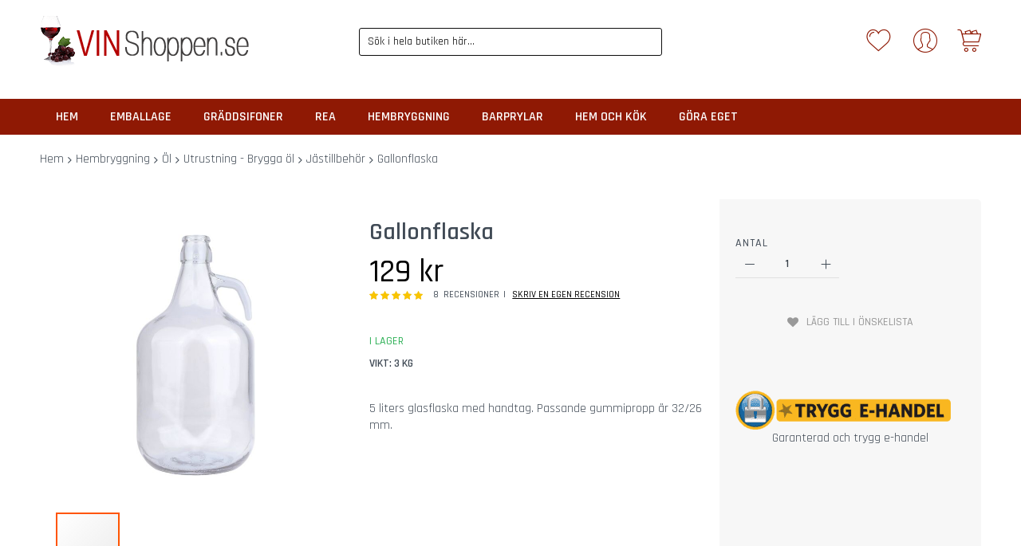

--- FILE ---
content_type: text/html; charset=UTF-8
request_url: https://vinshoppen.se/gallonflaska.html
body_size: 39598
content:
<!doctype html><html
lang="sv"><head
prefix="og: http://ogp.me/ns# fb: http://ogp.me/ns/fb# product: http://ogp.me/ns/product#"> <script>var LOCALE='sv\u002DSE';var BASE_URL='https\u003A\u002F\u002Fvinshoppen.se\u002F';var require={'baseUrl':'https\u003A\u002F\u002Fvinshoppen.se\u002Fstatic\u002Fversion1766435069\u002Ffrontend\u002FCodazon\u002Funlimited_vinshoppen\u002Fsv_SE'};</script> <meta
charset="utf-8"/><meta
name="title" content="Gallonflaska"/><meta
name="description" content="5 liters glasflaska med handtag där du kan förvara den dryck du gör vid hembryggning. Därefter kan du buteljera den i mindre flaskor om du känner för det. Oavsett är den här flaskan smart att ha som behållare för den färdigbryggda produkten. Observera fla"/><meta
name="robots" content="INDEX,FOLLOW"/><meta
name="viewport" content="width=device-width, initial-scale=1"/><meta
name="format-detection" content="telephone=no"/><title>Gallonflaska</title><link
rel="dns-prefetch" href="//s.kk-resources.com"><link
rel="dns-prefetch" href="//static.klaviyo.com"><link
rel="dns-prefetch" href="//helloretailcdn.com"><link
rel="preconnect" href="//s.kk-resources.com" crossorigin><link
rel="preconnect" href="//static.klaviyo.com" crossorigin><link
rel="preconnect" href="//helloretailcdn.com" crossorigin><link
rel="stylesheet" type="text/css"  media="all" href="//fonts.googleapis.com/css?family=Rajdhani:200,200italic,300,300italic,400,400italic,500,500italic,600,600italic,700,700italic,800,800italic,900,900italic&subset=latin,cyrillic-ext,cyrillic,greek-ext,greek,vietnamese,latin-ext&display=swap" /><link
rel="stylesheet" type="text/css"  media="all" href="https://vinshoppen.se/static/version1766435069/_cache/merged/ecb0c686d2b5a8562da5a5ba468f70c2.min.css" /><link
rel="stylesheet" type="text/css"  media="screen and (min-width: 768px)" href="https://vinshoppen.se/static/version1766435069/frontend/Codazon/unlimited_vinshoppen/sv_SE/css/styles-l.min.css" /><link
rel="stylesheet" type="text/css"  media="all" href="https://vinshoppen.se/static/version1766435069/_cache/merged/277ee80608f66daaa657352277fa86ff.min.css" /> <script  type="text/javascript"  src="https://vinshoppen.se/static/version1766435069/_cache/merged/eedc3527f59ee32770f51ba1c06eabd6.min.js"></script> <link
rel="canonical" href="https://vinshoppen.se/gallonflaska.html" /><link
rel="icon" type="image/x-icon" href="https://vinshoppen.se/media/favicon/stores/6/vinglas.png" /><link
rel="shortcut icon" type="image/x-icon" href="https://vinshoppen.se/media/favicon/stores/6/vinglas.png" /><meta
name="theme-color" content="#8f1904"><meta
name="google-site-verification" content="iQ9t1XRikahEzB03joKnefn7vrLK4Fn26Guclmys9cU" /><link
rel="preload" as="font" href="//fonts.googleapis.com/css?family=Rajdhani:200,200italic,300,300italic,400,400italic,500,500italic,600,600italic,700,700italic,800,800italic,900,900italic&subset=latin,cyrillic-ext,cyrillic,greek-ext,greek,vietnamese,latin-ext&display=swap" /> <script type="text/javascript" src="https://s.kk-resources.com/leadtag.js"></script> <script id="codazon-global-config"  nonce="d2pydGNvajc2ajl3em00N29uc3VyemZ0MGY3MzJ4MmY=">var codazon={"now":"2026-01-18 22:56:01","dateTimeUrl":"https:\/\/vinshoppen.se\/themelayoutpro\/ajax\/datetime\/","checkoutUrl":"https:\/\/vinshoppen.se\/checkout\/","enableStikyMenu":true,"alignVerMenuHeight":true,"customerDataUrl":"https:\/\/vinshoppen.se\/customer\/section\/load\/?sections=customer&update_section_id=0","numCtrlSeletor":".cart.item input[type=\"number\"], .block-minicart input[type=\"number\"]","rtl":false}</script><link
id="cdz-header-css" rel="stylesheet" type="text/css" media="all" href="//vinshoppen.se/media/codazon/themelayout/header/vinshoppen/header-styles.css?version=64afc33f93290" /><link
id="cdz-footer-css" rel="stylesheet" type="text/css" media="all" href="//vinshoppen.se/media/codazon/themelayout/footer/vinshoppen/footer-styles.css?version=670c1fff3c2bb" /><link
id="cdz-product-view-css" rel="stylesheet" type="text/css" media="all" href="//vinshoppen.se/media/codazon/themelayout/main/vinshoppen/product-view-styles.css?version=6502157dcaec6" /><script  nonce="d2pydGNvajc2ajl3em00N29uc3VyemZ0MGY3MzJ4MmY=">var windowLoaded=false;window.addEventListener('load',function(){windowLoaded=true;},true);require(['jquery'],function($){require(['Codazon_ThemeLayoutPro/js/material-theme']);function loadCSSLinks(){require(['mage/cookies'],function(){var styles=["https:\/\/vinshoppen.se\/static\/version1766435069\/frontend\/Codazon\/unlimited_vinshoppen\/sv_SE\/mage\/calendar.min.css","https:\/\/vinshoppen.se\/static\/version1766435069\/frontend\/Codazon\/unlimited_vinshoppen\/sv_SE\/css\/animate\/animate.min.css"],cookieName='css_first_load';if($.cookie(cookieName)){var t=200;}else{var date=new Date(),t=5000;date.setTime(date.getTime()+(8640000000));$.cookie(cookieName,'1',{path:'/',expires:date});}
setTimeout(function(){$.each(styles,function(i,styleFile){$('head').prepend('<'+'link rel="stylesheet" type="text/css" media="all" href="'+styleFile+'" >');});$('head').prepend('<'+'link rel="stylesheet" type="text/css" media="print" href="https://vinshoppen.se/static/version1766435069/frontend/Codazon/unlimited_vinshoppen/sv_SE/css/print.min.css" >');},t);});}
windowLoaded?loadCSSLinks():$(window).on('load',loadCSSLinks);var updateTimeout=false;$('body').on('contentUpdated',function(){if(updateTimeout)clearTimeout(updateTimeout);require(['mage/apply/main'],function(mage){if(mage){updateTimeout=setTimeout(function(){mage.apply();},200)};});});});</script><script  nonce="d2pydGNvajc2ajl3em00N29uc3VyemZ0MGY3MzJ4MmY=">if(typeof window.checkout=='undefined'){window.checkout={"shoppingCartUrl":"https:\/\/vinshoppen.se\/checkout\/cart\/","checkoutUrl":"https:\/\/vinshoppen.se\/checkout\/","updateItemQtyUrl":"https:\/\/vinshoppen.se\/checkout\/sidebar\/updateItemQty\/","removeItemUrl":"https:\/\/vinshoppen.se\/checkout\/sidebar\/removeItem\/","imageTemplate":"Magento_Catalog\/product\/image_with_borders","baseUrl":"https:\/\/vinshoppen.se\/","minicartMaxItemsVisible":500,"websiteId":"3","maxItemsToDisplay":10,"storeId":"6","storeGroupId":"6","customerLoginUrl":"https:\/\/vinshoppen.se\/customer\/account\/login\/referer\/aHR0cHM6Ly92aW5zaG9wcGVuLnNlL2dhbGxvbmZsYXNrYS5odG1s\/","isRedirectRequired":false,"autocomplete":"off","captcha":{"user_login":{"isCaseSensitive":false,"imageHeight":50,"imageSrc":"","refreshUrl":"https:\/\/vinshoppen.se\/captcha\/refresh\/","isRequired":false,"timestamp":1768776961}}};}</script><script>window.mfGtmUserActionDetected=true;window.dataLayer=window.dataLayer||[];function gtag(){dataLayer.push(arguments);}
gtag('consent','default',{'ad_user_data':'denied','ad_personalization':'denied','ad_storage':'denied','analytics_storage':'denied','functionality_storage':'denied','personalization_storage':'denied','security_storage':'granted','wait_for_update':2000});gtag("set","ads_data_redaction",true);gtag("set","url_passthrough",true);window.mfGtmLoadBeforeCookieAllowed=true;mfLoadGtm();if(!window.MagefanRocketJsCustomOptimization)
require(['jquery','Magento_Customer/js/customer-data'],function($,customer){function updateMfGtmCustomerIdentifier(data){if(data.mf_gtm_customer_identifier){localStorage.setItem("mf_gtm_customer_identifier",data.mf_gtm_customer_identifier);}}
let customerData=customer.get('customer');customerData.subscribe(function(data){updateMfGtmCustomerIdentifier(data);}.bind(this));updateMfGtmCustomerIdentifier(customerData());});function mfHyvaGtmSetCustomerIdentifier(event){let data,j;let sections=event.detail.data;for(j in sections){data=sections[j];if(data.mf_gtm_customer_identifier){localStorage.setItem("mf_gtm_customer_identifier",data.mf_gtm_customer_identifier);return;}}}
window.addEventListener("private-content-loaded",mfHyvaGtmSetCustomerIdentifier);function getMfGtmCustomerIdentifier(){return localStorage.getItem("mf_gtm_customer_identifier")?localStorage.getItem("mf_gtm_customer_identifier"):null;}
function mfLoadGtm(){if(!window.mfGtmUserActionDetected)return false;if(!window.mfGtmLoadBeforeCookieAllowed&&!window.mfGtmUserCookiesAllowed)return false;if(window.mfGTMTriedToLoad)return;window.mfGTMTriedToLoad=true;(function(w,d,s,l,i){w[l]=w[l]||[];w[l].push({'gtm.start':new Date().getTime(),event:'gtm.js'});var f=d.getElementsByTagName(s)[0],j=d.createElement(s),dl=l!='dataLayer'?'&l='+l:'';j.async=true;j.src='https://www.googletagmanager.com/gtm.js?id='+i+dl;f.parentNode.insertBefore(j,f);})(window,document,'script','dataLayer','GTM-MC3GQHH');}</script> <script type="text/x-magento-init">{"*":{"Magento_PageCache/js/form-key-provider":{"isPaginationCacheEnabled":0}}}</script><script style="display: none;">window.dataLayer=window.dataLayer||[];window.dataLayer.push({"event":"view_item","ecommerce":{"currency":"SEK","value":129,"items":[{"item_id":"801195","item_name":"Gallonflaska","price":129}]},"customerGroup":"Guest","magefanUniqueEventId":"view_item_ca7489569724029995147ce887eb6931","ecomm_pagetype":"product","customer_identifier":getMfGtmCustomerIdentifier()});</script> <meta
property="og:type" content="product" /><meta
property="og:title" content="Gallonflaska" /><meta
property="og:image" content="https://vinshoppen.se/media/catalog/product/cache/c5bd8ea55ca924fec900136e6c5befc2/8/9/89438569-origpic-c20c53_n8zkmcoea3pgxypi.jpg" /><meta
property="og:description" content="5&#x20;liters&#x20;glasflaska&#x20;med&#x20;handtag.&#x20;Passande&#x20;gummipropp&#x20;&#xE4;r&#x20;32&#x2F;26&#x20;mm." /><meta
property="og:url" content="https://vinshoppen.se/gallonflaska.html" /><meta
property="product:price:amount" content="129"/><meta
property="product:price:currency" content="SEK"/></head><body
data-container="body"
data-mage-init='{"loaderAjax": {}, "loader": { "icon": "https://vinshoppen.se/static/version1766435069/frontend/Codazon/unlimited_vinshoppen/sv_SE/images/loader-2.gif"}}'
id="html-body" class="amasty-mega-menu product-view-style-01 catalog-product-view product- page-layout-1column">
<noscript><iframe
src="https://www.googletagmanager.com/ns.html?id=GTM-MC3GQHH" height="0" width="0" style="display:none;visibility:hidden"></iframe></noscript><script type="text/x-magento-init">{"*":{"Magento_PageBuilder/js/widget-initializer":{"config":{"[data-content-type=\"slider\"][data-appearance=\"default\"]":{"Magento_PageBuilder\/js\/content-type\/slider\/appearance\/default\/widget":false},"[data-content-type=\"map\"]":{"Magento_PageBuilder\/js\/content-type\/map\/appearance\/default\/widget":false},"[data-content-type=\"row\"]":{"Magento_PageBuilder\/js\/content-type\/row\/appearance\/default\/widget":false},"[data-content-type=\"tabs\"]":{"Magento_PageBuilder\/js\/content-type\/tabs\/appearance\/default\/widget":false},"[data-content-type=\"slide\"]":{"Magento_PageBuilder\/js\/content-type\/slide\/appearance\/default\/widget":{"buttonSelector":".pagebuilder-slide-button","showOverlay":"hover","dataRole":"slide"}},"[data-content-type=\"banner\"]":{"Magento_PageBuilder\/js\/content-type\/banner\/appearance\/default\/widget":{"buttonSelector":".pagebuilder-banner-button","showOverlay":"hover","dataRole":"banner"}},"[data-content-type=\"buttons\"]":{"Magento_PageBuilder\/js\/content-type\/buttons\/appearance\/inline\/widget":false},"[data-content-type=\"products\"][data-appearance=\"carousel\"]":{"Magento_PageBuilder\/js\/content-type\/products\/appearance\/carousel\/widget":false}},"breakpoints":{"desktop":{"label":"Desktop","stage":true,"default":true,"class":"desktop-switcher","icon":"Magento_PageBuilder::css\/images\/switcher\/switcher-desktop.svg","conditions":{"min-width":"1024px"},"options":{"products":{"default":{"slidesToShow":"5"}}}},"tablet":{"conditions":{"max-width":"1024px","min-width":"768px"},"options":{"products":{"default":{"slidesToShow":"4"},"continuous":{"slidesToShow":"3"}}}},"mobile":{"label":"Mobile","stage":true,"class":"mobile-switcher","icon":"Magento_PageBuilder::css\/images\/switcher\/switcher-mobile.svg","media":"only screen and (max-width: 768px)","conditions":{"max-width":"768px","min-width":"640px"},"options":{"products":{"default":{"slidesToShow":"3"}}}},"mobile-small":{"conditions":{"max-width":"640px"},"options":{"products":{"default":{"slidesToShow":"2"},"continuous":{"slidesToShow":"1"}}}}}}}}</script> <div
class="cookie-status-message" id="cookie-status"> The store will not work correctly when cookies are disabled.</div><script type="text&#x2F;javascript">document.querySelector("#cookie-status").style.display="none";</script><script type="text/x-magento-init">{"*":{"cookieStatus":{}}}</script> <script type="text/x-magento-init">{"*":{"mage/cookies":{"expires":null,"path":"\u002F","domain":".vinshoppen.se","secure":true,"lifetime":"86400"}}}</script> <noscript><div
class="message global noscript"><div
class="content"><p><strong>JavaScript verkar vara inaktiverat i din webbläsare.</strong> <span> För den bästa upplevelsen på vår webbplats, bör du aktivera Javascript i din webbläsare.</span></p></div></div></noscript> <script>window.cookiesConfig=window.cookiesConfig||{};window.cookiesConfig.secure=true;</script><script>require.config({map:{'*':{wysiwygAdapter:'mage/adminhtml/wysiwyg/tiny_mce/tinymceAdapter'}}});</script><script>require.config({paths:{googleMaps:'https\u003A\u002F\u002Fmaps.googleapis.com\u002Fmaps\u002Fapi\u002Fjs\u003Fv\u003D3\u0026key\u003D'},config:{'Magento_PageBuilder/js/utils/map':{style:'',},'Magento_PageBuilder/js/content-type/map/preview':{apiKey:'',apiKeyErrorMessage:'You\u0020must\u0020provide\u0020a\u0020valid\u0020\u003Ca\u0020href\u003D\u0027https\u003A\u002F\u002Fvinshoppen.se\u002Fadminhtml\u002Fsystem_config\u002Fedit\u002Fsection\u002Fcms\u002F\u0023cms_pagebuilder\u0027\u0020target\u003D\u0027_blank\u0027\u003EGoogle\u0020Maps\u0020API\u0020key\u003C\u002Fa\u003E\u0020to\u0020use\u0020a\u0020map.'},'Magento_PageBuilder/js/form/element/map':{apiKey:'',apiKeyErrorMessage:'You\u0020must\u0020provide\u0020a\u0020valid\u0020\u003Ca\u0020href\u003D\u0027https\u003A\u002F\u002Fvinshoppen.se\u002Fadminhtml\u002Fsystem_config\u002Fedit\u002Fsection\u002Fcms\u002F\u0023cms_pagebuilder\u0027\u0020target\u003D\u0027_blank\u0027\u003EGoogle\u0020Maps\u0020API\u0020key\u003C\u002Fa\u003E\u0020to\u0020use\u0020a\u0020map.'},}});</script><script>require.config({shim:{'Magento_PageBuilder/js/utils/map':{deps:['googleMaps']}}});</script><div
class="page-wrapper"><header
id="ammenu-header-container" class="ammenu-header-container page-header"><div
class="container sticky-menu js-sticky-menu"><div
id="header-sections" class="header-sections"><div
id="header-middle" class="header-middle"><div
class="panel header"><div
class="container"><div
class="header-panel-row row"><div
class="col-sm-8 header-panel-left"> <!-- ko scope: 'index = ammenu_hamburger_toggle' --><!-- ko if: $data.source.isMobile() || false --><button
class="ammenu-button -hamburger -trigger" aria-controls="ammenu-sidebar" aria-haspopup="menu" type="button" title="Toggling menu" data-bind=" style: { color: color_settings.hamburger_icon_color }, event: { click: toggling }, attr: { 'aria-expanded': isOpen().toString(), 'aria-hidden': $data.source.isMobile() ? 'true' : 'false' }"></button><style>@media (min-width: 1025px){.ammenu-button.-hamburger.-trigger{display:none}}</style><!-- /ko --><!-- /ko --> <span
data-action="toggle-nav" class="action nav-toggle"><span>Växla Nav</span></span> <a
class="logo" href="https://vinshoppen.se/" title="PGW.SE"><img
class="main-logo hidden-xs" src="https://vinshoppen.se/media/logo/stores/6/logo.jpg" alt="PGW.SE" srcset="https://vinshoppen.se/media/logo/stores/6/0.5x/logo.jpg 131w,https://vinshoppen.se/media/logo/stores/6/0.75x/logo.jpg 197w,https://vinshoppen.se/media/logo/stores/6/logo.jpg 262w" sizes="(max-width: 480px) 100vw,(max-width: 131px) 91px,(max-width: 197px) 157px,262px" width="262" height="64" loading="lazy"><img
class="small-logo visible-xs" src="https://vinshoppen.se/media/logo/stores/6/logo.jpg" alt="PGW.SE" width="170" height="64" srcset="https://vinshoppen.se/media/logo/stores/6/0.5x/logo.jpg 131w,https://vinshoppen.se/media/logo/stores/6/0.75x/logo.jpg 197w,https://vinshoppen.se/media/logo/stores/6/logo.jpg 262w" sizes="(max-width: 480px) 100vw,(max-width: 131px) 91px,(max-width: 197px) 157px,262px" loading="lazy"></a></div><div
class="col-sm-8 header-panel-center header-search-wrap"><div
class="header-search hide-advanced-search no-full-box" data-role="search_container" data-mage-init='{"themewidgets":{"codazon.searchtoggle":{"onlyMobi":true},"codazon.fullsearchbox":{"enable":false}}}'><a
href="javascript:void(0)" class="search-toggle full-box-trigger visible-xs" data-role="search_toggle">Sök</a><div
class="hidden-xs search-form" data-role="search_form"><div
class="block block-search"><div
class="block block-title"><strong>Sök</strong></div><div
class="block block-content"><form
class="form minisearch" id="search_mini_form" action="https://vinshoppen.se/catalogsearch/result/" method="get"><div
class="field search"><div
class="control"><input
id="search" data-mage-init='{"quickSearch":{ "formSelector":"#search_mini_form", "url":"https://vinshoppen.se/search/ajax/suggest/", "destinationSelector":"#search_autocomplete"} }' type="text" name="q" value="" placeholder="Sök i hela butiken här..." onfocus="this.placeholder = ''" onblur="this.placeholder = 'Sök i hela butiken här...'" class="input-text" maxlength="128" role="combobox" aria-haspopup="false" aria-autocomplete="both" autocomplete="off" aria-expanded="false" /><div
id="search_autocomplete" class="search-autocomplete"></div><div
class="nested"><a
class="action advanced" href="https://vinshoppen.se/catalogsearch/advanced/" data-action="advanced-search"><span
class="advanced-label">Avancerad sökning</span></a></div></div></div><div
class="actions"><button
type="submit" title="Sök" class="action search" aria-label="Search" ><span>Sök</span></button></div></form></div></div></div></div><div
id="mobi_cart-wrapper" class="visible-xs pos_static mobi-cart-wrapper"></div></div><div
class="col-sm-8 header-panel-right"><div
class="header-panel-right-inner"><ul
class="header features-links items hidden-xs"><li
class="link wishlist"><a
id="top-wishlist" class="cdz-top-link" href="javascript:;" data-sidebartrigger='{"side": "right", "section":"utilies-wishlist"}'><span
class="label">Önskelista</span></a></li> <script type="text/x-magento-init">{"*":{"Magento_Ui/js/core/app":{"components":{"wishlist":{"component":"Magento_Wishlist/js/view/wishlist"}}}}}</script><li
class="authorization-link authorization-style-01"><div
class="account-wrapper"><a
href="javascript:;" class="account-trigger cdz-top-link" data-sidebartrigger='{"side": "right"}'><span
class="text-underlink">Hello, sign in</span> <span
class="text-uppercase">Your account</span></a></div></li></ul><div
class="minicart-wrapper" id="desk_cart-wrapper"><div
class="cdz-dropdown" data-role="cdz-dropdown"><a
href="https://vinshoppen.se/checkout/cart/" data-role="cdz-dd-trigger" class="action showcart cdz-dd-trigger cdz-top-link" data-bind="scope: 'minicart_content'" data-block="minicart"><span
class="text">Your Cart</span> <span
data-bind="html: getCartParam('subtotal'), css: 'cart-subtotal'"></span> <span
class="counter qty empty" data-bind="css: { empty: !!getCartParam('summary_count') == false }, blockLoader: false"><span
class="counter-number"><!-- ko text: getCartParam('summary_count') --><!-- /ko --></span> <span
class="counter-label"><!-- ko if: getCartParam('summary_count') --><!-- ko text: getCartParam('summary_count') --><!-- /ko --><!-- ko i18n: 'items' --><!-- /ko --><!-- /ko --></span></span></a><div
class="cdz-dd-content" data-role="cdz-dd-content"><div
class="cdz-dd-content-inner nice-scroll"><div
class="block block-minicart empty" data-block="minicart" style="height: auto;"><div
id="minicart-content-wrapper" data-bind="scope: 'minicart_content'"><!-- ko template: getTemplate() --><!-- /ko --></div></div></div></div></div></div><script>window.checkout={"shoppingCartUrl":"https:\/\/vinshoppen.se\/checkout\/cart\/","checkoutUrl":"https:\/\/vinshoppen.se\/checkout\/","updateItemQtyUrl":"https:\/\/vinshoppen.se\/checkout\/sidebar\/updateItemQty\/","removeItemUrl":"https:\/\/vinshoppen.se\/checkout\/sidebar\/removeItem\/","imageTemplate":"Magento_Catalog\/product\/image_with_borders","baseUrl":"https:\/\/vinshoppen.se\/","minicartMaxItemsVisible":500,"websiteId":"3","maxItemsToDisplay":10,"storeId":"6","storeGroupId":"6","customerLoginUrl":"https:\/\/vinshoppen.se\/customer\/account\/login\/referer\/aHR0cHM6Ly92aW5zaG9wcGVuLnNlL2dhbGxvbmZsYXNrYS5odG1s\/","isRedirectRequired":false,"autocomplete":"off","captcha":{"user_login":{"isCaseSensitive":false,"imageHeight":50,"imageSrc":"","refreshUrl":"https:\/\/vinshoppen.se\/captcha\/refresh\/","isRequired":false,"timestamp":1768776961}}};</script><script type="text/x-magento-init">{"[data-block='minicart']":{"Magento_Ui/js/core/app":{"components":{"minicart_content":{"children":{"subtotal.container":{"children":{"subtotal":{"children":{"subtotal.totals":{"config":{"display_cart_subtotal_incl_tax":1,"display_cart_subtotal_excl_tax":0,"template":"Magento_Tax\/checkout\/minicart\/subtotal\/totals"},"children":{"subtotal.totals.msrp":{"component":"Magento_Msrp\/js\/view\/checkout\/minicart\/subtotal\/totals","config":{"displayArea":"minicart-subtotal-hidden","template":"Magento_Msrp\/checkout\/minicart\/subtotal\/totals"}}},"component":"Magento_Tax\/js\/view\/checkout\/minicart\/subtotal\/totals"}},"component":"uiComponent","config":{"template":"Magento_Checkout\/minicart\/subtotal"}}},"component":"uiComponent","config":{"displayArea":"subtotalContainer"}},"item.renderer":{"component":"Magento_Checkout\/js\/view\/cart-item-renderer","config":{"displayArea":"defaultRenderer","template":"Magento_Checkout\/minicart\/item\/default"},"children":{"item.image":{"component":"Magento_Catalog\/js\/view\/image","config":{"template":"Magento_Catalog\/product\/image","displayArea":"itemImage"}},"checkout.cart.item.price.sidebar":{"component":"uiComponent","config":{"template":"Magento_Checkout\/minicart\/item\/price","displayArea":"priceSidebar"}}}},"extra_info":{"component":"uiComponent","config":{"displayArea":"extraInfo","template":"Klarna_Kec\/mini-cart-btn"},"children":{"mini_cart_button":{"component":"Klarna_Kec\/js\/mini-cart-kec-button","displayArea":"miniCartButton"}}},"promotion":{"component":"uiComponent","config":{"displayArea":"promotion"}}},"config":{"itemRenderer":{"default":"defaultRenderer","simple":"defaultRenderer","virtual":"defaultRenderer"},"template":"Magento_Checkout\/minicart\/content"},"component":"Magento_Checkout\/js\/view\/minicart"}},"types":[]}},"*":{"Magento_Ui/js/block-loader":"https://vinshoppen.se/static/version1766435069/frontend/Codazon/unlimited_vinshoppen/sv_SE/images/loader-1.gif"}}</script></div></div></div></div><ul
class="header links visible-xs"><li><a
href="https://vinshoppen.se/customer/account/" id="ido2mPIudt" >Mitt konto</a></li><li
class="link wishlist" data-bind="scope: 'wishlist'"><a
class="cdz-top-link" href="https://vinshoppen.se/wishlist/"><span
class="label">Min önskelista <!-- ko if: wishlist().counter --> (<span
data-bind="text: wishlist().counter" class="counter qty"></span>) <!-- /ko --></span></a></li> <script type="text/x-magento-init">{"*":{"Magento_Ui/js/core/app":{"components":{"wishlist":{"component":"Magento_Wishlist/js/view/wishlist"}}}}}</script><li
class="link authorization-link" data-label="eller"><a
href="https://vinshoppen.se/customer/account/login/referer/aHR0cHM6Ly92aW5zaG9wcGVuLnNlL2dhbGxvbmZsYXNrYS5odG1s/" >Logga in</a></li><li
class="greet welcome" data-bind="scope: 'customer'"><!-- ko if: customer().fullname --><span
class="logged-in" data-bind="text: new String('Välkommen, %1!'). replace('%1', customer().fullname)"></span> <!-- /ko --><!-- ko ifnot: customer().fullname --><span
class="not-logged-in" data-bind="text: ''"></span> <!-- /ko --></li> <script type="text/x-magento-init">{"*":{"Magento_Ui/js/core/app":{"components":{"customer":{"component":"Magento_Customer/js/view/customer"}}}}}</script><li><a
href="https://vinshoppen.se/customer/account/create/" id="idut6ctZpG" >Skapa ditt konto</a></li></ul><a
class="action skip contentarea" href="#contentarea"><span> Hoppa till innehållet</span></a></div></div><div
id="header-bottom" class="header-bottom"><div
class="container"><div
class="row cdz-fix-left"><div
class="col-sm-20 header-bottom-left header-menu-wrap"><div
id="desk_menu-container" class="hidden-xs pos_static"><nav
class="cdz-navigation" data-action="navigation"><div
class="cdz-menu no-loaded cdz-horizontal-menu cdz-normal" id="menu-32-696d4d80e0b5d" data-mage-init='{"megamenu":{"dropdownEffect":"normal","type":0,"useAjaxMenu":1,"menu":"vinshoppen","ajaxUrl":"https:\/\/vinshoppen.se\/megamenu\/index\/ajax\/","tabletLinkText":"\u003Cspan class=\"link-prefix\"\u003EGo to\u003C\/span\u003E \u003Cspan class=\"link-text\"\u003E%1\u003C\/span\u003E","pagingMenu":1}}'><ul
class="groupmenu"><li
class="item level0 level-top" ><a
class="menu-link" href="/"><span>Hem</span></a></li><li
class="item level0 level-top parent" ><a
class="menu-link" href="/emballage.html"><span>Emballage</span></a></li><li
class="item level0 level-top parent" ><a
class="menu-link" href="/graddsifoner.html"><span>Gräddsifoner</span></a></li><li
class="item level0 level-top" ><a
class="menu-link" href="/rea.html"><span>REA</span></a></li><li
class="item level0 level-top parent" ><a
class="menu-link" href="/hembryggning.html"><span>Hembryggning</span></a></li><li
class="item level0 level-top parent" ><a
class="menu-link" href="/bar.html"><span>Barprylar</span></a></li><li
class="item level0 level-top parent" ><a
class="menu-link" href="/hem-och-kok.html"><span>Hem och Kök</span></a></li><li
class="item level0 level-top parent" ><a
class="menu-link" href="/gora-eget.html"><span>Göra Eget</span></a></li></ul></div></nav></div></div></div></div></div></div></div> <script type="application/javascript" async
            src=https://static.klaviyo.com/onsite/js/JUMmuT/klaviyo.js ></script><script type="text/x-magento-init">{"*":{"KlaviyoCustomerData":{}}}</script></header><div
id="mobi_vertcial-menu-container" class="visible-xs pos_static mobi-vertcial-menu-container"></div><div
class="ammenu-robots-navigation"><nav
class="navigation" data-action="navigation" aria-disabled="true" aria-hidden="true" tabindex="-1"><ul
aria-disabled="true" aria-hidden="true"><li
class="category-item nav-0" role="presentation"><a
href="https://vinshoppen.se/barprylar.html" tabindex="-1" title="Barprylar"> Barprylar</a><ul
class="submenu"><li
class="category-item nav-0-0" role="presentation"><a
href="https://vinshoppen.se/barprylar/barhanddukar.html" tabindex="-1" title="Barhanddukar"> Barhanddukar</a></li><li
class="category-item nav-0-1" role="presentation"><a
href="https://vinshoppen.se/barprylar/bartillbehor.html" tabindex="-1" title="Bartillbeh&#xF6;r"> Bartillbehör</a></li><li
class="category-item nav-0-2" role="presentation"><a
href="https://vinshoppen.se/barprylar/glas.html" tabindex="-1" title="Glas"> Glas</a><ul
class="submenu"><li
class="category-item nav-0-2-0" role="presentation"><a
href="https://vinshoppen.se/barprylar/glas/olglas.html" tabindex="-1" title="&#xD6;lglas"> Ölglas</a></li><li
class="category-item nav-0-2-1" role="presentation"><a
href="https://vinshoppen.se/barprylar/glas/ciderglas.html" tabindex="-1" title="Ciderglas"> Ciderglas</a></li><li
class="category-item nav-0-2-2" role="presentation"><a
href="https://vinshoppen.se/barprylar/glas/ovriga-glas.html" tabindex="-1" title="&#xD6;vriga&#x20;glas"> Övriga glas</a></li><li
class="category-item nav-0-2-3" role="presentation"><a
href="https://vinshoppen.se/barprylar/glas/vinglas.html" tabindex="-1" title="Vinglas"> Vinglas</a></li></ul></li><li
class="category-item nav-0-3" role="presentation"><a
href="https://vinshoppen.se/barprylar/korkskruvar.html" tabindex="-1" title="Korkskruvar"> Korkskruvar</a></li><li
class="category-item nav-0-4" role="presentation"><a
href="https://vinshoppen.se/barprylar/oloppnare.html" tabindex="-1" title="&#xD6;l&#xF6;ppnare"> Ölöppnare</a></li><li
class="category-item nav-0-5" role="presentation"><a
href="https://vinshoppen.se/barprylar/vinstall.html" tabindex="-1" title="Vinst&#xE4;ll"> Vinställ</a></li><li
class="category-item nav-0-6" role="presentation"><a
href="https://vinshoppen.se/barprylar/barspeglar.html" tabindex="-1" title="Barspeglar"> Barspeglar</a></li><li
class="category-item nav-0-7" role="presentation"><a
href="https://vinshoppen.se/barprylar/barskyltar.html" tabindex="-1" title="Barskyltar"> Barskyltar</a></li><li
class="category-item nav-0-8" role="presentation"><a
href="https://vinshoppen.se/barprylar/presentpasar.html" tabindex="-1" title="Presentp&#xE5;sar"> Presentpåsar</a></li><li
class="category-item nav-0-9" role="presentation"><a
href="https://vinshoppen.se/barprylar/pluntor.html" tabindex="-1" title="Pluntor"> Pluntor</a></li></ul></li><li
class="category-item nav-1" role="presentation"><a
href="https://vinshoppen.se/rea.html" tabindex="-1" title="REA"> REA</a></li><li
class="category-item nav-2" role="presentation"><a
href="https://vinshoppen.se/gora-eget.html" tabindex="-1" title="G&#xF6;ra&#x20;Eget"> Göra Eget</a><ul
class="submenu"><li
class="category-item nav-2-0" role="presentation"><a
href="https://vinshoppen.se/gora-eget/ol.html" tabindex="-1" title="&#xD6;l"> Öl</a></li><li
class="category-item nav-2-1" role="presentation"><a
href="https://vinshoppen.se/gora-eget/ost.html" tabindex="-1" title="Ost"> Ost</a></li><li
class="category-item nav-2-2" role="presentation"><a
href="https://vinshoppen.se/gora-eget/cider.html" tabindex="-1" title="Cider"> Cider</a></li><li
class="category-item nav-2-3" role="presentation"><a
href="https://vinshoppen.se/gora-eget/kombucha.html" tabindex="-1" title="Kombucha"> Kombucha</a></li><li
class="category-item nav-2-4" role="presentation"><a
href="https://vinshoppen.se/gora-eget/yoghurt.html" tabindex="-1" title="Yoghurt"> Yoghurt</a></li><li
class="category-item nav-2-5" role="presentation"><a
href="https://vinshoppen.se/gora-eget/brod.html" tabindex="-1" title="Br&#xF6;d"> Bröd</a></li><li
class="category-item nav-2-6" role="presentation"><a
href="https://vinshoppen.se/gora-eget/choklad.html" tabindex="-1" title="Choklad"> Choklad</a></li><li
class="category-item nav-2-7" role="presentation"><a
href="https://vinshoppen.se/gora-eget/vegan.html" tabindex="-1" title="Vegan"> Vegan</a></li></ul></li><li
class="category-item nav-3" role="presentation"><a
href="https://vinshoppen.se/hem-och-kok.html" tabindex="-1" title="Hem&#x20;och&#x20;K&#xF6;k"> Hem och Kök</a><ul
class="submenu"><li
class="category-item nav-3-0" role="presentation"><a
href="https://vinshoppen.se/hem-och-kok/kryddor.html" tabindex="-1" title="Kryddor"> Kryddor</a><ul
class="submenu"><li
class="category-item nav-3-0-0" role="presentation"><a
href="https://vinshoppen.se/hem-och-kok/kryddor/zigges-bbq.html" tabindex="-1" title="Zigges&#x20;BBQ"> Zigges BBQ</a></li><li
class="category-item nav-3-0-1" role="presentation"><a
href="https://vinshoppen.se/hem-och-kok/kryddor/deliciou.html" tabindex="-1" title="Deliciou"> Deliciou</a></li><li
class="category-item nav-3-0-2" role="presentation"><a
href="https://vinshoppen.se/hem-och-kok/kryddor/kryddblandning-till-korv.html" tabindex="-1" title="Kryddblandning&#x20;till&#x20;korv"> Kryddblandning till korv</a></li><li
class="category-item nav-3-0-3" role="presentation"><a
href="https://vinshoppen.se/hem-och-kok/kryddor/kryddblandning-till-dryck.html" tabindex="-1" title="Kryddblandning&#x20;till&#x20;dryck"> Kryddblandning till dryck</a></li><li
class="category-item nav-3-0-4" role="presentation"><a
href="https://vinshoppen.se/hem-och-kok/kryddor/khmer.html" tabindex="-1" title="Khmer&#x20;Peppar"> Khmer Peppar</a></li><li
class="category-item nav-3-0-5" role="presentation"><a
href="https://vinshoppen.se/hem-och-kok/kryddor/vara-favoriter.html" tabindex="-1" title="V&#xE5;ra&#x20;Favoriter"> Våra Favoriter</a></li><li
class="category-item nav-3-0-6" role="presentation"><a
href="https://vinshoppen.se/hem-och-kok/kryddor/peppar.html" tabindex="-1" title="Peppar"> Peppar</a></li></ul></li><li
class="category-item nav-3-1" role="presentation"><a
href="https://vinshoppen.se/hem-och-kok/kottknivar-och-bestick.html" tabindex="-1" title="K&#xF6;ttknivar&#x20;och&#x20;bestick"> Köttknivar och bestick</a></li><li
class="category-item nav-3-2" role="presentation"><a
href="https://vinshoppen.se/hem-och-kok/graddsifoner.html" tabindex="-1" title="Gr&#xE4;ddsifoner"> Gräddsifoner</a><ul
class="submenu"><li
class="category-item nav-3-2-0" role="presentation"><a
href="https://vinshoppen.se/hem-och-kok/graddsifoner/patroner-till-graddsifon.html" tabindex="-1" title="Patroner&#x20;till&#x20;Gr&#xE4;ddsifon"> Patroner till Gräddsifon</a></li></ul></li><li
class="category-item nav-3-3" role="presentation"><a
href="https://vinshoppen.se/hem-och-kok/kokstillbehor.html" tabindex="-1" title="K&#xF6;kstillbeh&#xF6;r"> Kökstillbehör</a><ul
class="submenu"><li
class="category-item nav-3-3-0" role="presentation"><a
href="https://vinshoppen.se/hem-och-kok/kokstillbehor/knivar-och-skarbrador.html" tabindex="-1" title="Knivar&#x20;och&#x20;Sk&#xE4;rbr&#xE4;dor"> Knivar och Skärbrädor</a></li><li
class="category-item nav-3-3-1" role="presentation"><a
href="https://vinshoppen.se/hem-och-kok/kokstillbehor/laguiole.html" tabindex="-1" title="Laguiole"> Laguiole</a></li></ul></li><li
class="category-item nav-3-4" role="presentation"><a
href="https://vinshoppen.se/hem-och-kok/koksmaskiner.html" tabindex="-1" title="K&#xF6;ksmaskiner"> Köksmaskiner</a><ul
class="submenu"><li
class="category-item nav-3-4-0" role="presentation"><a
href="https://vinshoppen.se/hem-och-kok/koksmaskiner/sous-vide.html" tabindex="-1" title="sous&#x20;vide"> sous vide</a></li></ul></li><li
class="category-item nav-3-5" role="presentation"><a
href="https://vinshoppen.se/hem-och-kok/bbq.html" tabindex="-1" title="BBQ"> BBQ</a></li><li
class="category-item nav-3-6" role="presentation"><a
href="https://vinshoppen.se/hem-och-kok/vakuumforpackare.html" tabindex="-1" title="Vaccumf&#xF6;rpackare"> Vaccumförpackare</a></li><li
class="category-item nav-3-7" role="presentation"><a
href="https://vinshoppen.se/hem-och-kok/korv.html" tabindex="-1" title="Korv"> Korv</a><ul
class="submenu"><li
class="category-item nav-3-7-0" role="presentation"><a
href="https://vinshoppen.se/hem-och-kok/korv/korvstoppare.html" tabindex="-1" title="Korvstoppare"> Korvstoppare</a></li><li
class="category-item nav-3-7-1" role="presentation"><a
href="https://vinshoppen.se/hem-och-kok/korv/kryddblandning-till-korv.html" tabindex="-1" title="Kryddblandning"> Kryddblandning</a></li><li
class="category-item nav-3-7-2" role="presentation"><a
href="https://vinshoppen.se/hem-och-kok/korv/fjalster.html" tabindex="-1" title="Fj&#xE4;lster&#x20;till&#x20;korv"> Fjälster till korv</a></li><li
class="category-item nav-3-7-3" role="presentation"><a
href="https://vinshoppen.se/hem-och-kok/korv/kollagentarm.html" tabindex="-1" title="Kollagenntarm"> Kollagenntarm</a></li></ul></li><li
class="category-item nav-3-8" role="presentation"><a
href="https://vinshoppen.se/hem-och-kok/sous-vide.html" tabindex="-1" title="Sous&#x20;Vide&#x20;"> Sous Vide</a></li><li
class="category-item nav-3-9" role="presentation"><a
href="https://vinshoppen.se/hem-och-kok/ostkit.html" tabindex="-1" title="Ostkit"> Ostkit</a><ul
class="submenu"><li
class="category-item nav-3-9-0" role="presentation"><a
href="https://vinshoppen.se/hem-och-kok/ostkit/mjukost.html" tabindex="-1" title="mjukost"> mjukost</a></li></ul></li><li
class="category-item nav-3-10" role="presentation"><a
href="https://vinshoppen.se/hem-och-kok/termometer.html" tabindex="-1" title="Termometer"> Termometer</a></li><li
class="category-item nav-3-11" role="presentation"><a
href="https://vinshoppen.se/hem-och-kok/hem-och-fritid.html" tabindex="-1" title="Hem&#x20;och&#x20;Fritid"> Hem och Fritid</a></li></ul></li><li
class="category-item nav-4" role="presentation"><a
href="https://vinshoppen.se/bar.html" tabindex="-1" title="Bar"> Bar</a><ul
class="submenu"><li
class="category-item nav-4-0" role="presentation"><a
href="https://vinshoppen.se/bar/pluntor.html" tabindex="-1" title="Pluntor"> Pluntor</a></li><li
class="category-item nav-4-1" role="presentation"><a
href="https://vinshoppen.se/bar/glas.html" tabindex="-1" title="Glas"> Glas</a><ul
class="submenu"><li
class="category-item nav-4-1-0" role="presentation"><a
href="https://vinshoppen.se/bar/glas/ciderglas.html" tabindex="-1" title="Ciderglas"> Ciderglas</a></li><li
class="category-item nav-4-1-1" role="presentation"><a
href="https://vinshoppen.se/bar/glas/skamtglas.html" tabindex="-1" title="Sk&#xE4;mtglas"> Skämtglas</a></li><li
class="category-item nav-4-1-2" role="presentation"><a
href="https://vinshoppen.se/bar/glas/vinglas.html" tabindex="-1" title="Vinglas"> Vinglas</a></li><li
class="category-item nav-4-1-3" role="presentation"><a
href="https://vinshoppen.se/bar/glas/olglas.html" tabindex="-1" title="&#xD6;lglas"> Ölglas</a></li><li
class="category-item nav-4-1-4" role="presentation"><a
href="https://vinshoppen.se/bar/glas/ovriga-glas.html" tabindex="-1" title="&#xD6;vriga&#x20;glas"> Övriga glas</a></li><li
class="category-item nav-4-1-5" role="presentation"><a
href="https://vinshoppen.se/bar/glas/underlagg.html" tabindex="-1" title="Underl&#xE4;gg"> Underlägg</a></li></ul></li><li
class="category-item nav-4-2" role="presentation"><a
href="https://vinshoppen.se/bar/barhanddukar.html" tabindex="-1" title="Barhanddukar"> Barhanddukar</a></li><li
class="category-item nav-4-3" role="presentation"><a
href="https://vinshoppen.se/bar/graddsifoner-tillbehor.html" tabindex="-1" title="Gr&#xE4;ddsifoner&#x20;&amp;&#x20;Tillbeh&#xF6;r"> Gräddsifoner &amp; Tillbehör</a><ul
class="submenu"><li
class="category-item nav-4-3-0" role="presentation"><a
href="https://vinshoppen.se/bar/graddsifoner-tillbehor/graddsifoner.html" tabindex="-1" title="Gr&#xE4;ddsifoner"> Gräddsifoner</a></li><li
class="category-item nav-4-3-1" role="presentation"><a
href="https://vinshoppen.se/bar/graddsifoner-tillbehor/graddsifonpatroner.html" tabindex="-1" title="Gr&#xE4;ddsifonpatroner"> Gräddsifonpatroner</a></li><li
class="category-item nav-4-3-2" role="presentation"><a
href="https://vinshoppen.se/bar/graddsifoner-tillbehor/tillbehor-graddsifoner.html" tabindex="-1" title="Tillbeh&#xF6;r&#x20;Gr&#xE4;ddsifoner"> Tillbehör Gräddsifoner</a></li><li
class="category-item nav-4-3-3" role="presentation"><a
href="https://vinshoppen.se/bar/graddsifoner-tillbehor/aromer-till-vispgradde.html" tabindex="-1" title="Aromer&#x20;till&#x20;Vispgr&#xE4;dde"> Aromer till Vispgrädde</a></li></ul></li><li
class="category-item nav-4-4" role="presentation"><a
href="https://vinshoppen.se/bar/oloppnare.html" tabindex="-1" title="&#xD6;l&#xF6;ppnare"> Ölöppnare</a></li><li
class="category-item nav-4-5" role="presentation"><a
href="https://vinshoppen.se/bar/korkskruvar.html" tabindex="-1" title="Korkskruvar"> Korkskruvar</a></li><li
class="category-item nav-4-6" role="presentation"><a
href="https://vinshoppen.se/bar/ovriga-tillbehor.html" tabindex="-1" title="&#xD6;vriga&#x20;tillbeh&#xF6;r"> Övriga tillbehör</a></li><li
class="category-item nav-4-7" role="presentation"><a
href="https://vinshoppen.se/bar/vinstall.html" tabindex="-1" title="Vinst&#xE4;ll"> Vinställ</a></li><li
class="category-item nav-4-8" role="presentation"><a
href="https://vinshoppen.se/bar/patroner-till-graddsifoner.html" tabindex="-1" title="Patroner&#x20;till&#x20;Gr&#xE4;ddsifoner"> Patroner till Gräddsifoner</a></li><li
class="category-item nav-4-9" role="presentation"><a
href="https://vinshoppen.se/bar/shakers.html" tabindex="-1" title="Shakers"> Shakers</a></li><li
class="category-item nav-4-10" role="presentation"><a
href="https://vinshoppen.se/bar/droppkorkar.html" tabindex="-1" title="Droppkorkar"> Droppkorkar</a></li><li
class="category-item nav-4-11" role="presentation"><a
href="https://vinshoppen.se/bar/drinkpinnar-sugror.html" tabindex="-1" title="Drinkpinnar&#x20;&amp;&#x20;Sugr&#xF6;r"> Drinkpinnar &amp; Sugrör</a></li><li
class="category-item nav-4-12" role="presentation"><a
href="https://vinshoppen.se/bar/dosering.html" tabindex="-1" title="Dosering"> Dosering</a></li></ul></li><li
class="category-item nav-5" role="presentation"><a
href="https://vinshoppen.se/kosttillskott.html" tabindex="-1" title="Kosttillskott"> Kosttillskott</a><ul
class="submenu"><li
class="category-item nav-5-0" role="presentation"><a
href="https://vinshoppen.se/kosttillskott/kolhydrater.html" tabindex="-1" title="Kolhydrater"> Kolhydrater</a></li><li
class="category-item nav-5-1" role="presentation"><a
href="https://vinshoppen.se/kosttillskott/kapsyloppnare-for-olflaskor.html" tabindex="-1" title="Kapsyl&#xF6;ppnare&#x20;f&#xF6;r&#x20;&#xF6;lflaskor&#x20;"> Kapsylöppnare för ölflaskor</a></li></ul></li><li
class="category-item nav-6" role="presentation"><a
href="https://vinshoppen.se/graddsifoner.html" tabindex="-1" title="Gr&#xE4;ddsifoner"> Gräddsifoner</a><ul
class="submenu"><li
class="category-item nav-6-0" role="presentation"><a
href="https://vinshoppen.se/graddsifoner/patroner-till-graddsifon.html" tabindex="-1" title="Patroner&#x20;till&#x20;Gr&#xE4;ddsifon"> Patroner till Gräddsifon</a></li></ul></li><li
class="category-item nav-7" role="presentation"><a
href="https://vinshoppen.se/emballage.html" tabindex="-1" title="Emballage"> Emballage</a><ul
class="submenu"><li
class="category-item nav-7-0" role="presentation"><a
href="https://vinshoppen.se/emballage/flaskor-burkar.html" tabindex="-1" title="Flaskor&#x20;&amp;&#x20;Burkar"> Flaskor &amp; Burkar</a><ul
class="submenu"><li
class="category-item nav-7-0-0" role="presentation"><a
href="https://vinshoppen.se/emballage/flaskor-burkar/plastflaskor.html" tabindex="-1" title="Plastflaskor"> Plastflaskor</a></li><li
class="category-item nav-7-0-1" role="presentation"><a
href="https://vinshoppen.se/emballage/flaskor-burkar/vinflaskor.html" tabindex="-1" title="Vinflaskor"> Vinflaskor</a></li><li
class="category-item nav-7-0-2" role="presentation"><a
href="https://vinshoppen.se/emballage/flaskor-burkar/spritflaskor.html" tabindex="-1" title="Spritflaskor"> Spritflaskor</a></li><li
class="category-item nav-7-0-3" role="presentation"><a
href="https://vinshoppen.se/emballage/flaskor-burkar/olflaskor.html" tabindex="-1" title="&#xD6;lflaskor"> Ölflaskor</a></li><li
class="category-item nav-7-0-4" role="presentation"><a
href="https://vinshoppen.se/emballage/flaskor-burkar/ovriga-flaskor.html" tabindex="-1" title="&#xD6;vriga&#x20;flaskor"> Övriga flaskor</a></li><li
class="category-item nav-7-0-5" role="presentation"><a
href="https://vinshoppen.se/emballage/flaskor-burkar/burkar.html" tabindex="-1" title="Burkar"> Burkar</a></li></ul></li><li
class="category-item nav-7-1" role="presentation"><a
href="https://vinshoppen.se/emballage/flaskforslutare.html" tabindex="-1" title="Flaskf&#xF6;rslutare"> Flaskförslutare</a></li><li
class="category-item nav-7-2" role="presentation"><a
href="https://vinshoppen.se/emballage/kartonger.html" tabindex="-1" title="Kartonger"> Kartonger</a></li><li
class="category-item nav-7-3" role="presentation"><a
href="https://vinshoppen.se/emballage/kronkapsyler.html" tabindex="-1" title="Kronkapsyler"> Kronkapsyler</a></li><li
class="category-item nav-7-4" role="presentation"><a
href="https://vinshoppen.se/emballage/plastdunkar.html" tabindex="-1" title="Plastdunkar"> Plastdunkar</a></li><li
class="category-item nav-7-5" role="presentation"><a
href="https://vinshoppen.se/emballage/kapsyler.html" tabindex="-1" title="Kapsyler"> Kapsyler</a></li></ul></li><li
class="category-item nav-8" role="presentation"><a
href="https://vinshoppen.se/hembryggning.html" tabindex="-1" title="Hembryggning"> Hembryggning</a><ul
class="submenu"><li
class="category-item nav-8-0" role="presentation"><a
href="https://vinshoppen.se/hembryggning/ol.html" tabindex="-1" title="&#xD6;l"> Öl</a><ul
class="submenu"><li
class="category-item nav-8-0-0" role="presentation"><a
href="https://vinshoppen.se/hembryggning-1/ol-1/bryggverk.html" tabindex="-1" title="Bryggverk"> Bryggverk</a><ul
class="submenu"><li
class="category-item nav-8-0-0-0" role="presentation"><a
href="https://vinshoppen.se/catalog/category/view/s/grainfather/id/1342/" tabindex="-1" title="Grainfather&#x20;"> Grainfather</a></li><li
class="category-item nav-8-0-0-1" role="presentation"><a
href="https://vinshoppen.se/hembryggning-1/ol-1/bryggverk/grainfather-1.html" tabindex="-1" title="Grainfather&#x20;"> Grainfather</a><ul
class="submenu"><li
class="category-item nav-8-0-0-1-0" role="presentation"><a
href="https://vinshoppen.se/hembryggning-1/ol-1/bryggverk/grainfather-1/reservdelar.html" tabindex="-1" title="Reservdelar"> Reservdelar</a></li><li
class="category-item nav-8-0-0-1-1" role="presentation"><a
href="https://vinshoppen.se/hembryggning-1/ol-1/bryggverk/grainfather-1/tillbehor.html" tabindex="-1" title="Tillbeh&#xF6;r"> Tillbehör</a></li></ul></li><li
class="category-item nav-8-0-0-2" role="presentation"><a
href="https://vinshoppen.se/hembryggning-1/ol-1/bryggverk/bulldog-brews-1.html" tabindex="-1" title="Bulldog&#x20;Brews"> Bulldog Brews</a></li><li
class="category-item nav-8-0-0-3" role="presentation"><a
href="https://vinshoppen.se/hembryggning-1/ol-1/bryggverk/braumeister-1.html" tabindex="-1" title="Speidel&#x20;Braumeister"> Speidel Braumeister</a><ul
class="submenu"><li
class="category-item nav-8-0-0-3-0" role="presentation"><a
href="https://vinshoppen.se/hembryggning-1/ol-1/bryggverk/braumeister-1/tillbehor.html" tabindex="-1" title="Tillbeh&#xF6;r"> Tillbehör</a></li></ul></li><li
class="category-item nav-8-0-0-4" role="presentation"><a
href="https://vinshoppen.se/hembryggning-1/ol-1/bryggverk/brew-monk-1.html" tabindex="-1" title="Brew&#x20;Monk"> Brew Monk</a><ul
class="submenu"><li
class="category-item nav-8-0-0-4-0" role="presentation"><a
href="https://vinshoppen.se/hembryggning-1/ol-1/bryggverk/brew-monk-1/reservdelar.html" tabindex="-1" title="Reservdelar"> Reservdelar</a></li><li
class="category-item nav-8-0-0-4-1" role="presentation"><a
href="https://vinshoppen.se/hembryggning-1/ol-1/bryggverk/brew-monk-1/tillbehor.html" tabindex="-1" title="Tillbeh&#xF6;r"> Tillbehör</a></li></ul></li></ul></li><li
class="category-item nav-8-0-1" role="presentation"><a
href="https://vinshoppen.se/hembryggning-1/ol-1/nyborjarkit-ol-4-liter.html" tabindex="-1" title="Nyb&#xF6;rjarkit&#x20;&#xD6;l&#x20;4&#x20;Liter"> Nybörjarkit Öl 4 Liter</a></li><li
class="category-item nav-8-0-2" role="presentation"><a
href="https://vinshoppen.se/hembryggning-1/ol-1/helmaltsbryggning-1.html" tabindex="-1" title="Helmaltsbryggning"> Helmaltsbryggning</a><ul
class="submenu"><li
class="category-item nav-8-0-2-0" role="presentation"><a
href="https://vinshoppen.se/hembryggning/ol/helmaltsbryggning-1/malt-2.html" tabindex="-1" title="Malt"> Malt</a></li><li
class="category-item nav-8-0-2-1" role="presentation"><a
href="https://vinshoppen.se/hembryggning/ol/helmaltsbryggning-1/humle-2.html" tabindex="-1" title="Humle"> Humle</a></li><li
class="category-item nav-8-0-2-2" role="presentation"><a
href="https://vinshoppen.se/hembryggning/ol/helmaltsbryggning-1/maltkvarnar-1.html" tabindex="-1" title="Maltkvarnar&#x20;"> Maltkvarnar</a></li></ul></li><li
class="category-item nav-8-0-3" role="presentation"><a
href="https://vinshoppen.se/hembryggning-1/ol-1/olsatser.html" tabindex="-1" title="&#xD6;lsatser"> Ölsatser</a><ul
class="submenu"><li
class="category-item nav-8-0-3-0" role="presentation"><a
href="https://vinshoppen.se/hembryggning-1/ol-1/olsatser/bulldog-brews.html" tabindex="-1" title="Bulldog&#x20;Brews"> Bulldog Brews</a></li><li
class="category-item nav-8-0-3-1" role="presentation"><a
href="https://vinshoppen.se/hembryggning-1/ol-1/olsatser/mangrove-jack-s-4.html" tabindex="-1" title="Mangrove&#x20;Jack&#x27;s"> Mangrove Jack&#039;s</a></li><li
class="category-item nav-8-0-3-2" role="presentation"><a
href="https://vinshoppen.se/hembryggning-1/ol-1/olsatser/coopers-3.html" tabindex="-1" title="Coopers"> Coopers</a></li><li
class="category-item nav-8-0-3-3" role="presentation"><a
href="https://vinshoppen.se/hembryggning-1/ol-1/olsatser/muntons-3.html" tabindex="-1" title="Muntons"> Muntons</a><ul
class="submenu"><li
class="category-item nav-8-0-3-3-0" role="presentation"><a
href="https://vinshoppen.se/hembryggning-1/ol-1/olsatser/muntons-3/hand-craft-range-3.html" tabindex="-1" title="Hand&#x20;Craft&#x20;Range"> Hand Craft Range</a></li><li
class="category-item nav-8-0-3-3-1" role="presentation"><a
href="https://vinshoppen.se/hembryggning-1/ol-1/olsatser/muntons-3/connoisseurs-range-3.html" tabindex="-1" title="Connoisseurs&#x20;Range"> Connoisseurs Range</a></li><li
class="category-item nav-8-0-3-3-2" role="presentation"><a
href="https://vinshoppen.se/hembryggning-1/ol-1/olsatser/muntons-3/muntons-gold-2.html" tabindex="-1" title="Muntons&#x20;Gold"> Muntons Gold</a></li><li
class="category-item nav-8-0-3-3-3" role="presentation"><a
href="https://vinshoppen.se/hembryggning-1/ol-1/olsatser/muntons-3/premium-gold-3.html" tabindex="-1" title="Premium&#x20;Gold"> Premium Gold</a></li></ul></li><li
class="category-item nav-8-0-3-4" role="presentation"><a
href="https://vinshoppen.se/hembryggning-1/ol-1/olsatser/s-t-peters-2.html" tabindex="-1" title="S&#x3A;t&#x20;Peters"> S:t Peters</a></li><li
class="category-item nav-8-0-3-5" role="presentation"><a
href="https://vinshoppen.se/hembryggning-1/ol-1/olsatser/tom-caxton-3.html" tabindex="-1" title="Tom&#x20;Caxton"> Tom Caxton</a></li><li
class="category-item nav-8-0-3-6" role="presentation"><a
href="https://vinshoppen.se/hembryggning-1/ol-1/olsatser/woodfordes-2.html" tabindex="-1" title="Woodfordes"> Woodfordes</a></li><li
class="category-item nav-8-0-3-7" role="presentation"><a
href="https://vinshoppen.se/hembryggning-1/ol-1/olsatser/masterpint.html" tabindex="-1" title="Masterpint"> Masterpint</a></li></ul></li><li
class="category-item nav-8-0-4" role="presentation"><a
href="https://vinshoppen.se/hembryggning-1/ol-1/brewferm-maltkit.html" tabindex="-1" title="Brewferm&#x20;Maltkit"> Brewferm Maltkit</a></li><li
class="category-item nav-8-0-5" role="presentation"><a
href="https://vinshoppen.se/hembryggning-1/ol-1/maltextrakt.html" tabindex="-1" title="Maltextrakt"> Maltextrakt</a></li><li
class="category-item nav-8-0-6" role="presentation"><a
href="https://vinshoppen.se/hembryggning-1/ol-1/oljast.html" tabindex="-1" title="&#xD6;lj&#xE4;st"> Öljäst</a></li><li
class="category-item nav-8-0-7" role="presentation"><a
href="https://vinshoppen.se/hembryggning-1/ol-1/tillsatser.html" tabindex="-1" title="&#xD6;lkemikalier"> Ölkemikalier</a></li><li
class="category-item nav-8-0-8" role="presentation"><a
href="https://vinshoppen.se/hembryggning-1/ol-1/utrustning-2.html" tabindex="-1" title="Utrustning&#x20;-&#x20;Brygga&#x20;&#xF6;l"> Utrustning - Brygga öl</a><ul
class="submenu"><li
class="category-item nav-8-0-8-0" role="presentation"><a
href="https://vinshoppen.se/hembryggning/ol/utrustning-2/utrustning-2.html" tabindex="-1" title="Utrustning"> Utrustning</a></li><li
class="category-item nav-8-0-8-1" role="presentation"><a
href="https://vinshoppen.se/hembryggning/ol/utrustning-2/rostfria-kittlar-2.html" tabindex="-1" title="Rostfria&#x20;Kittlar"> Rostfria Kittlar</a></li><li
class="category-item nav-8-0-8-2" role="presentation"><a
href="https://vinshoppen.se/hembryggning/ol/utrustning-2/jastillbehor-3.html" tabindex="-1" title="J&#xE4;stillbeh&#xF6;r"> Jästillbehör</a></li><li
class="category-item nav-8-0-8-3" role="presentation"><a
href="https://vinshoppen.se/hembryggning/ol/utrustning-2/e-kolv-2.html" tabindex="-1" title="E-kolv"> E-kolv</a></li><li
class="category-item nav-8-0-8-4" role="presentation"><a
href="https://vinshoppen.se/hembryggning/ol/utrustning-2/grainfather-1.html" tabindex="-1" title="Grainfather"> Grainfather</a></li></ul></li><li
class="category-item nav-8-0-9" role="presentation"><a
href="https://vinshoppen.se/hembryggning-1/ol-1/rengoring.html" tabindex="-1" title="Reng&#xF6;ring"> Rengöring</a></li><li
class="category-item nav-8-0-10" role="presentation"><a
href="https://vinshoppen.se/hembryggning-1/ol-1/buteljering.html" tabindex="-1" title="Buteljering"> Buteljering</a><ul
class="submenu"><li
class="category-item nav-8-0-10-0" role="presentation"><a
href="https://vinshoppen.se/hembryggning/ol/buteljering-1/fyllning-1.html" tabindex="-1" title="Fyllning"> Fyllning</a></li><li
class="category-item nav-8-0-10-1" role="presentation"><a
href="https://vinshoppen.se/hembryggning/ol/buteljering-1/kapsyler-1.html" tabindex="-1" title="Kapsyler"> Kapsyler</a></li><li
class="category-item nav-8-0-10-2" role="presentation"><a
href="https://vinshoppen.se/hembryggning/ol/buteljering-1/olflaskor-1.html" tabindex="-1" title="&#xD6;lflaskor"> Ölflaskor</a></li><li
class="category-item nav-8-0-10-3" role="presentation"><a
href="https://vinshoppen.se/hembryggning/ol/buteljering-1/olfat-1.html" tabindex="-1" title="&#xD6;lfat"> Ölfat</a></li><li
class="category-item nav-8-0-10-4" role="presentation"><a
href="https://vinshoppen.se/hembryggning/ol/buteljering-1/oletikett-1.html" tabindex="-1" title="&#xD6;letikett"> Öletikett</a></li><li
class="category-item nav-8-0-10-5" role="presentation"><a
href="https://vinshoppen.se/hembryggning/ol/buteljering-1/oloppnare-2.html" tabindex="-1" title="&#xD6;l&#xF6;ppnare"> Ölöppnare</a></li></ul></li></ul></li><li
class="category-item nav-8-1" role="presentation"><a
href="https://vinshoppen.se/hembryggning/vin.html" tabindex="-1" title="Vin"> Vin</a><ul
class="submenu"><li
class="category-item nav-8-1-0" role="presentation"><a
href="https://vinshoppen.se/hembryggning-1/vin-1/vinkemikalier-2.html" tabindex="-1" title="Vinkemikalier"> Vinkemikalier</a></li><li
class="category-item nav-8-1-1" role="presentation"><a
href="https://vinshoppen.se/hembryggning-1/vin-1/rengoring.html" tabindex="-1" title="Reng&#xF6;ring"> Rengöring</a></li><li
class="category-item nav-8-1-2" role="presentation"><a
href="https://vinshoppen.se/hembryggning-1/vin-1/vinsatser.html" tabindex="-1" title="Vinsatser"> Vinsatser</a><ul
class="submenu"><li
class="category-item nav-8-1-2-0" role="presentation"><a
href="https://vinshoppen.se/hembryggning/vin/vinsatser/chateau.html" tabindex="-1" title="Chateau"> Chateau</a></li><li
class="category-item nav-8-1-2-1" role="presentation"><a
href="https://vinshoppen.se/hembryggning/vin/vinsatser/vinjett.html" tabindex="-1" title="Vinjett"> Vinjett</a></li><li
class="category-item nav-8-1-2-2" role="presentation"><a
href="https://vinshoppen.se/hembryggning/vin/vinsatser/ekens.html" tabindex="-1" title="Ekens"> Ekens</a><ul
class="submenu"><li
class="category-item nav-8-1-2-2-0" role="presentation"><a
href="https://vinshoppen.se/hembryggning/vin/vinsatser/ekens/vita-viner.html" tabindex="-1" title="Vita&#x20;viner"> Vita viner</a></li><li
class="category-item nav-8-1-2-2-1" role="presentation"><a
href="https://vinshoppen.se/hembryggning/vin/vinsatser/ekens/roda-viner.html" tabindex="-1" title="R&#xF6;da&#x20;viner"> Röda viner</a></li><li
class="category-item nav-8-1-2-2-2" role="presentation"><a
href="https://vinshoppen.se/hembryggning/vin/vinsatser/ekens/starkviner.html" tabindex="-1" title="Starkviner"> Starkviner</a></li><li
class="category-item nav-8-1-2-2-3" role="presentation"><a
href="https://vinshoppen.se/hembryggning/vin/vinsatser/ekens/7-dagars.html" tabindex="-1" title="7-dagars"> 7-dagars</a></li><li
class="category-item nav-8-1-2-2-4" role="presentation"><a
href="https://vinshoppen.se/hembryggning/vin/vinsatser/ekens/ekens-8-5-kg.html" tabindex="-1" title="Ekens&#x20;8,5&#x20;kg"> Ekens 8,5 kg</a></li></ul></li><li
class="category-item nav-8-1-2-3" role="presentation"><a
href="https://vinshoppen.se/hembryggning-1/vin-1/vinsatser/nyborjarkit-mousserande-vin.html" tabindex="-1" title="Nyb&#xF6;rjarkit&#x20;mousserande&#x20;vin"> Nybörjarkit mousserande vin</a></li></ul></li><li
class="category-item nav-8-1-3" role="presentation"><a
href="https://vinshoppen.se/hembryggning-1/vin-1/vinstall.html" tabindex="-1" title="Vinst&#xE4;ll"> Vinställ</a></li><li
class="category-item nav-8-1-4" role="presentation"><a
href="https://vinshoppen.se/hembryggning-1/vin-1/vinetiketter.html" tabindex="-1" title="Vinetiketter"> Vinetiketter</a></li><li
class="category-item nav-8-1-5" role="presentation"><a
href="https://vinshoppen.se/hembryggning-1/vin-1/jastillbehor.html" tabindex="-1" title="J&#xE4;stillbeh&#xF6;r"> Jästillbehör</a></li><li
class="category-item nav-8-1-6" role="presentation"><a
href="https://vinshoppen.se/hembryggning-1/vin-1/matinstrument.html" tabindex="-1" title="M&#xE4;tinstrument"> Mätinstrument</a></li><li
class="category-item nav-8-1-7" role="presentation"><a
href="https://vinshoppen.se/hembryggning-1/vin-1/vinjast.html" tabindex="-1" title="Vinj&#xE4;st"> Vinjäst</a></li><li
class="category-item nav-8-1-8" role="presentation"><a
href="https://vinshoppen.se/hembryggning-1/vin-1/buteljering.html" tabindex="-1" title="Buteljering"> Buteljering</a><ul
class="submenu"><li
class="category-item nav-8-1-8-0" role="presentation"><a
href="https://vinshoppen.se/hembryggning/vin/buteljering/korkskruvar.html" tabindex="-1" title="Korkskruvar"> Korkskruvar</a></li><li
class="category-item nav-8-1-8-1" role="presentation"><a
href="https://vinshoppen.se/hembryggning/vin/buteljering/krympfoliehattor.html" tabindex="-1" title="Krympfolieh&#xE4;ttor"> Krympfoliehättor</a></li><li
class="category-item nav-8-1-8-2" role="presentation"><a
href="https://vinshoppen.se/hembryggning/vin/buteljering/korkar.html" tabindex="-1" title="Korkar"> Korkar</a><ul
class="submenu"><li
class="category-item nav-8-1-8-2-0" role="presentation"><a
href="https://vinshoppen.se/hembryggning/vin/buteljering/korkar/vinkorkar.html" tabindex="-1" title="Vinkorkar"> Vinkorkar</a></li><li
class="category-item nav-8-1-8-2-1" role="presentation"><a
href="https://vinshoppen.se/hembryggning/vin/buteljering/korkar/koniska-korkar.html" tabindex="-1" title="Koniska&#x20;Korkar"> Koniska Korkar</a></li></ul></li><li
class="category-item nav-8-1-8-3" role="presentation"><a
href="https://vinshoppen.se/hembryggning/vin/buteljering/vinflaskor.html" tabindex="-1" title="Vinflaskor"> Vinflaskor</a></li><li
class="category-item nav-8-1-8-4" role="presentation"><a
href="https://vinshoppen.se/hembryggning/vin/buteljering/korkapparater.html" tabindex="-1" title="Korkapparater"> Korkapparater</a></li><li
class="category-item nav-8-1-8-5" role="presentation"><a
href="https://vinshoppen.se/hembryggning/vin/buteljering/bag-in-box.html" tabindex="-1" title="Bag&#x20;in&#x20;Box"> Bag in Box</a></li></ul></li><li
class="category-item nav-8-1-9" role="presentation"><a
href="https://vinshoppen.se/hembryggning-1/vin-1/karamellfarg.html" tabindex="-1" title="Karamellf&#xE4;rg"> Karamellfärg</a></li><li
class="category-item nav-8-1-10" role="presentation"><a
href="https://vinshoppen.se/hembryggning/vin/fruktpress.html" tabindex="-1" title="Fruktpress&#x2F;kross"> Fruktpress/kross</a></li></ul></li><li
class="category-item nav-8-2" role="presentation"><a
href="https://vinshoppen.se/hembryggning/olsatser.html" tabindex="-1" title="&#xD6;lsatser"> Ölsatser</a><ul
class="submenu"><li
class="category-item nav-8-2-0" role="presentation"><a
href="https://vinshoppen.se/hembryggning/olsatser/mangrove-jack-s.html" tabindex="-1" title="Mangrove&#x20;Jack&#x27;s"> Mangrove Jack&#039;s</a></li><li
class="category-item nav-8-2-1" role="presentation"><a
href="https://vinshoppen.se/hembryggning/olsatser/coopers.html" tabindex="-1" title="Coopers"> Coopers</a></li><li
class="category-item nav-8-2-2" role="presentation"><a
href="https://vinshoppen.se/hembryggning/olsatser/muntons.html" tabindex="-1" title="Muntons"> Muntons</a><ul
class="submenu"><li
class="category-item nav-8-2-2-0" role="presentation"><a
href="https://vinshoppen.se/hembryggning/olsatser/muntons/hand-craft-range.html" tabindex="-1" title="Hand&#x20;Craft&#x20;Range"> Hand Craft Range</a></li><li
class="category-item nav-8-2-2-1" role="presentation"><a
href="https://vinshoppen.se/hembryggning/olsatser/muntons/connoisseurs-range.html" tabindex="-1" title="Connoisseurs&#x20;Range"> Connoisseurs Range</a></li><li
class="category-item nav-8-2-2-2" role="presentation"><a
href="https://vinshoppen.se/hembryggning/olsatser/muntons/muntons-gold.html" tabindex="-1" title="Muntons&#x20;Gold"> Muntons Gold</a></li><li
class="category-item nav-8-2-2-3" role="presentation"><a
href="https://vinshoppen.se/hembryggning/olsatser/muntons/premium-gold.html" tabindex="-1" title="Premium&#x20;Gold"> Premium Gold</a></li><li
class="category-item nav-8-2-2-4" role="presentation"><a
href="https://vinshoppen.se/hembryggning/olsatser/muntons/muntons-flagship-range.html" tabindex="-1" title="Muntons&#x20;Flagship&#x20;Range"> Muntons Flagship Range</a></li></ul></li><li
class="category-item nav-8-2-3" role="presentation"><a
href="https://vinshoppen.se/hembryggning/olsatser/s-t-peters.html" tabindex="-1" title="S&#x3A;t&#x20;Peters"> S:t Peters</a></li><li
class="category-item nav-8-2-4" role="presentation"><a
href="https://vinshoppen.se/hembryggning/olsatser/bulldog.html" tabindex="-1" title="Bulldog&#x20;Brews"> Bulldog Brews</a></li></ul></li><li
class="category-item nav-8-3" role="presentation"><a
href="https://vinshoppen.se/hembryggning/vinsatser.html" tabindex="-1" title="Vinsatser"> Vinsatser</a><ul
class="submenu"><li
class="category-item nav-8-3-0" role="presentation"><a
href="https://vinshoppen.se/hembryggning/vinsatser/chateau.html" tabindex="-1" title="Chateau"> Chateau</a></li><li
class="category-item nav-8-3-1" role="presentation"><a
href="https://vinshoppen.se/hembryggning/vinsatser/vinjett.html" tabindex="-1" title="Vinjett"> Vinjett</a></li><li
class="category-item nav-8-3-2" role="presentation"><a
href="https://vinshoppen.se/hembryggning/vinsatser/ekens.html" tabindex="-1" title="Ekens"> Ekens</a><ul
class="submenu"><li
class="category-item nav-8-3-2-0" role="presentation"><a
href="https://vinshoppen.se/hembryggning/vinsatser/ekens/vita-viner.html" tabindex="-1" title="Vita&#x20;viner"> Vita viner</a></li><li
class="category-item nav-8-3-2-1" role="presentation"><a
href="https://vinshoppen.se/hembryggning/vinsatser/ekens/roda-viner.html" tabindex="-1" title="R&#xF6;da&#x20;viner"> Röda viner</a></li><li
class="category-item nav-8-3-2-2" role="presentation"><a
href="https://vinshoppen.se/hembryggning/vinsatser/ekens/starkviner.html" tabindex="-1" title="Starkviner"> Starkviner</a></li><li
class="category-item nav-8-3-2-3" role="presentation"><a
href="https://vinshoppen.se/hembryggning/vinsatser/ekens/7-dagars.html" tabindex="-1" title="7-dagars"> 7-dagars</a></li><li
class="category-item nav-8-3-2-4" role="presentation"><a
href="https://vinshoppen.se/hembryggning/vinsatser/ekens/ekens-8-5-kg.html" tabindex="-1" title="Ekens&#x20;8,5&#x20;kg"> Ekens 8,5 kg</a></li></ul></li></ul></li><li
class="category-item nav-8-4" role="presentation"><a
href="https://vinshoppen.se/hembryggning/jasning.html" tabindex="-1" title="J&#xE4;sning"> Jäsning</a><ul
class="submenu"><li
class="category-item nav-8-4-0" role="presentation"><a
href="https://vinshoppen.se/hembryggning/jasning/jaskarl-i-plast.html" tabindex="-1" title="J&#xE4;sk&#xE4;rl&#x20;i&#x20;Plast"> Jäskärl i Plast</a></li><li
class="category-item nav-8-4-1" role="presentation"><a
href="https://vinshoppen.se/hembryggning/jasning/jaskarl-i-glas.html" tabindex="-1" title="J&#xE4;sk&#xE4;rl&#x20;i&#x20;Glas"> Jäskärl i Glas</a></li><li
class="category-item nav-8-4-2" role="presentation"><a
href="https://vinshoppen.se/hembryggning/jasning/jaskarl-i-rostfritt.html" tabindex="-1" title="J&#xE4;sk&#xE4;rl&#x20;i&#x20;Rostfritt"> Jäskärl i Rostfritt</a></li><li
class="category-item nav-8-4-3" role="presentation"><a
href="https://vinshoppen.se/hembryggning/jasning/jasning-under-tryck.html" tabindex="-1" title="J&#xE4;sning&#x20;under&#x20;Tryck"> Jäsning under Tryck</a><ul
class="submenu"><li
class="category-item nav-8-4-3-0" role="presentation"><a
href="https://vinshoppen.se/hembryggning/jasning/jasning-under-tryck/tillbehor.html" tabindex="-1" title="Tillbeh&#xF6;r"> Tillbehör</a></li><li
class="category-item nav-8-4-3-1" role="presentation"><a
href="https://vinshoppen.se/hembryggning/jasning/jasning-under-tryck/reservdelar.html" tabindex="-1" title="Reservdelar"> Reservdelar</a></li></ul></li><li
class="category-item nav-8-4-4" role="presentation"><a
href="https://vinshoppen.se/hembryggning/jasning/jastillbehor.html" tabindex="-1" title="J&#xE4;stillbeh&#xF6;r"> Jästillbehör</a></li></ul></li><li
class="category-item nav-8-5" role="presentation"><a
href="https://vinshoppen.se/hembryggning-1/startkit-1.html" tabindex="-1" title="Nyb&#xF6;rjarkit&#x20;&#xD6;l&#x20;4&#x20;Liter"> Nybörjarkit Öl 4 Liter</a></li><li
class="category-item nav-8-6" role="presentation"><a
href="https://vinshoppen.se/hembryggning/etiketter.html" tabindex="-1" title="Etiketter"> Etiketter</a><ul
class="submenu"><li
class="category-item nav-8-6-0" role="presentation"><a
href="https://vinshoppen.se/hembryggning/etiketter/oletikett.html" tabindex="-1" title="&#xD6;letikett"> Öletikett</a></li><li
class="category-item nav-8-6-1" role="presentation"><a
href="https://vinshoppen.se/hembryggning/etiketter/vinetiketter.html" tabindex="-1" title="Vinetiketter"> Vinetiketter</a></li></ul></li><li
class="category-item nav-8-7" role="presentation"><a
href="https://vinshoppen.se/hembryggning/kosttillskott.html" tabindex="-1" title="Kosttillskott"> Kosttillskott</a><ul
class="submenu"><li
class="category-item nav-8-7-0" role="presentation"><a
href="https://vinshoppen.se/hembryggning/kosttillskott/kolhydrater.html" tabindex="-1" title="Kolhydrater"> Kolhydrater</a></li></ul></li><li
class="category-item nav-8-8" role="presentation"><a
href="https://vinshoppen.se/hembryggning/oltillbehor.html" tabindex="-1" title="&#xD6;ltillbeh&#xF6;r"> Öltillbehör</a><ul
class="submenu"><li
class="category-item nav-8-8-0" role="presentation"><a
href="https://vinshoppen.se/hembryggning/oltillbehor/humle.html" tabindex="-1" title="Humle"> Humle</a></li><li
class="category-item nav-8-8-1" role="presentation"><a
href="https://vinshoppen.se/hembryggning/oltillbehor/olessenser.html" tabindex="-1" title="&#xD6;lessenser"> Ölessenser</a></li><li
class="category-item nav-8-8-2" role="presentation"><a
href="https://vinshoppen.se/hembryggning/oltillbehor/maltextrakt.html" tabindex="-1" title="Maltextrakt"> Maltextrakt</a></li><li
class="category-item nav-8-8-3" role="presentation"><a
href="https://vinshoppen.se/hembryggning/oltillbehor/malt.html" tabindex="-1" title="Malt"> Malt</a></li><li
class="category-item nav-8-8-4" role="presentation"><a
href="https://vinshoppen.se/hembryggning/oltillbehor/olkapsyler.html" tabindex="-1" title="&#xD6;lkapsyler"> Ölkapsyler</a></li><li
class="category-item nav-8-8-5" role="presentation"><a
href="https://vinshoppen.se/hembryggning/oltillbehor/oljast.html" tabindex="-1" title="&#xD6;lj&#xE4;st"> Öljäst</a></li><li
class="category-item nav-8-8-6" role="presentation"><a
href="https://vinshoppen.se/hembryggning/oltillbehor/olkemikalier.html" tabindex="-1" title="&#xD6;lkemikalier"> Ölkemikalier</a></li><li
class="category-item nav-8-8-7" role="presentation"><a
href="https://vinshoppen.se/hembryggning/oltillbehor/utrustning.html" tabindex="-1" title="Utrustning"> Utrustning</a><ul
class="submenu"><li
class="category-item nav-8-8-7-0" role="presentation"><a
href="https://vinshoppen.se/hembryggning/oltillbehor/utrustning/utrustning.html" tabindex="-1" title="Utrustning"> Utrustning</a></li><li
class="category-item nav-8-8-7-1" role="presentation"><a
href="https://vinshoppen.se/hembryggning/oltillbehor/utrustning/rostfria-kittlar.html" tabindex="-1" title="Rostfria&#x20;Kittlar"> Rostfria Kittlar</a></li></ul></li></ul></li><li
class="category-item nav-8-9" role="presentation"><a
href="https://vinshoppen.se/hembryggning/tillbehor.html" tabindex="-1" title="Tillbeh&#xF6;r"> Tillbehör</a><ul
class="submenu"><li
class="category-item nav-8-9-0" role="presentation"><a
href="https://vinshoppen.se/hembryggning/tillbehor/matinstrument.html" tabindex="-1" title="M&#xE4;tinstrument"> Mätinstrument</a></li><li
class="category-item nav-8-9-1" role="presentation"><a
href="https://vinshoppen.se/hembryggning/tillbehor/rostfritt.html" tabindex="-1" title="Rostfritt"> Rostfritt</a></li><li
class="category-item nav-8-9-2" role="presentation"><a
href="https://vinshoppen.se/hembryggning/tillbehor/jastillbehor.html" tabindex="-1" title="J&#xE4;stillbeh&#xF6;r"> Jästillbehör</a></li><li
class="category-item nav-8-9-3" role="presentation"><a
href="https://vinshoppen.se/hembryggning/tillbehor/e-kolv.html" tabindex="-1" title="E-kolv"> E-kolv</a></li><li
class="category-item nav-8-9-4" role="presentation"><a
href="https://vinshoppen.se/hembryggning/tillbehor/gummiproppar.html" tabindex="-1" title="Gummiproppar"> Gummiproppar</a></li><li
class="category-item nav-8-9-5" role="presentation"><a
href="https://vinshoppen.se/hembryggning/tillbehor/korkar.html" tabindex="-1" title="Korkar"> Korkar</a><ul
class="submenu"><li
class="category-item nav-8-9-5-0" role="presentation"><a
href="https://vinshoppen.se/hembryggning/tillbehor/korkar/vinkorkar.html" tabindex="-1" title="Vinkorkar"> Vinkorkar</a></li><li
class="category-item nav-8-9-5-1" role="presentation"><a
href="https://vinshoppen.se/hembryggning/tillbehor/korkar/koniska-korkar.html" tabindex="-1" title="Koniska&#x20;Korkar"> Koniska Korkar</a></li></ul></li><li
class="category-item nav-8-9-6" role="presentation"><a
href="https://vinshoppen.se/hembryggning/tillbehor/krympfoliehattor.html" tabindex="-1" title="Krympfolieh&#xE4;ttor"> Krympfoliehättor</a></li><li
class="category-item nav-8-9-7" role="presentation"><a
href="https://vinshoppen.se/hembryggning/tillbehor/rachigringar.html" tabindex="-1" title="Rachigringar"> Rachigringar</a></li><li
class="category-item nav-8-9-8" role="presentation"><a
href="https://vinshoppen.se/hembryggning/tillbehor/vinettiketter.html" tabindex="-1" title="Vinettiketter"> Vinettiketter</a></li><li
class="category-item nav-8-9-9" role="presentation"><a
href="https://vinshoppen.se/hembryggning/tillbehor/laboratoreutrustning.html" tabindex="-1" title="Laboratoreutrustning"> Laboratoreutrustning</a></li><li
class="category-item nav-8-9-10" role="presentation"><a
href="https://vinshoppen.se/hembryggning/tillbehor/silikonproppar.html" tabindex="-1" title="Silikonproppar&#x20;"> Silikonproppar</a></li><li
class="category-item nav-8-9-11" role="presentation"><a
href="https://vinshoppen.se/hembryggning/tillbehor/trattar.html" tabindex="-1" title="Trattar"> Trattar</a></li></ul></li><li
class="category-item nav-8-10" role="presentation"><a
href="https://vinshoppen.se/hembryggning/rengoring.html" tabindex="-1" title="Reng&#xF6;ring"> Rengöring</a></li><li
class="category-item nav-8-11" role="presentation"><a
href="https://vinshoppen.se/hembryggning/mjod.html" tabindex="-1" title="Mj&#xF6;d"> Mjöd</a><ul
class="submenu"><li
class="category-item nav-8-11-0" role="presentation"><a
href="https://vinshoppen.se/hembryggning/mjod/buteljering.html" tabindex="-1" title="Buteljering"> Buteljering</a><ul
class="submenu"><li
class="category-item nav-8-11-0-0" role="presentation"><a
href="https://vinshoppen.se/hembryggning/mjod/buteljering/fyllning.html" tabindex="-1" title="Fyllning"> Fyllning</a></li><li
class="category-item nav-8-11-0-1" role="presentation"><a
href="https://vinshoppen.se/hembryggning/mjod/buteljering/kapsyler.html" tabindex="-1" title="Kapsyler"> Kapsyler</a></li><li
class="category-item nav-8-11-0-2" role="presentation"><a
href="https://vinshoppen.se/hembryggning/mjod/buteljering/olflaskor.html" tabindex="-1" title="&#xD6;lflaskor"> Ölflaskor</a></li><li
class="category-item nav-8-11-0-3" role="presentation"><a
href="https://vinshoppen.se/hembryggning/mjod/buteljering/olfat.html" tabindex="-1" title="&#xD6;lfat"> Ölfat</a></li></ul></li><li
class="category-item nav-8-11-1" role="presentation"><a
href="https://vinshoppen.se/hembryggning/mjod/rengoring.html" tabindex="-1" title="Reng&#xF6;ring"> Rengöring</a></li><li
class="category-item nav-8-11-2" role="presentation"><a
href="https://vinshoppen.se/hembryggning/mjod/utrustning.html" tabindex="-1" title="Utrustning&#x20;-&#x20;Brygga&#x20;mj&#xF6;d"> Utrustning - Brygga mjöd</a><ul
class="submenu"><li
class="category-item nav-8-11-2-0" role="presentation"><a
href="https://vinshoppen.se/hembryggning/mjod/utrustning/utrustning.html" tabindex="-1" title="Utrustning"> Utrustning</a></li><li
class="category-item nav-8-11-2-1" role="presentation"><a
href="https://vinshoppen.se/hembryggning/mjod/utrustning/rostfria-kittlar.html" tabindex="-1" title="Rostfria&#x20;Kittlar"> Rostfria Kittlar</a></li><li
class="category-item nav-8-11-2-2" role="presentation"><a
href="https://vinshoppen.se/hembryggning/mjod/utrustning/jastillbehor.html" tabindex="-1" title="J&#xE4;stillbeh&#xF6;r"> Jästillbehör</a></li></ul></li><li
class="category-item nav-8-11-3" role="presentation"><a
href="https://vinshoppen.se/hembryggning/mjod/mjodjast.html" tabindex="-1" title="Mj&#xF6;dj&#xE4;st"> Mjödjäst</a></li></ul></li><li
class="category-item nav-8-12" role="presentation"><a
href="https://vinshoppen.se/hembryggning/cider.html" tabindex="-1" title="Cider"> Cider</a><ul
class="submenu"><li
class="category-item nav-8-12-0" role="presentation"><a
href="https://vinshoppen.se/hembryggning/cider/cidersatser.html" tabindex="-1" title="Cidersatser"> Cidersatser</a></li><li
class="category-item nav-8-12-1" role="presentation"><a
href="https://vinshoppen.se/hembryggning/cider/ciderjast.html" tabindex="-1" title="Ciderj&#xE4;st"> Ciderjäst</a></li><li
class="category-item nav-8-12-2" role="presentation"><a
href="https://vinshoppen.se/hembryggning/cider/utrustning.html" tabindex="-1" title="Utrustning&#x20;-&#x20;Brygga&#x20;cider"> Utrustning - Brygga cider</a><ul
class="submenu"><li
class="category-item nav-8-12-2-0" role="presentation"><a
href="https://vinshoppen.se/hembryggning/cider/utrustning/utrustning.html" tabindex="-1" title="Utrustning"> Utrustning</a></li><li
class="category-item nav-8-12-2-1" role="presentation"><a
href="https://vinshoppen.se/hembryggning/cider/utrustning/rostfria-kittlar.html" tabindex="-1" title="Rostfria&#x20;Kittlar"> Rostfria Kittlar</a></li><li
class="category-item nav-8-12-2-2" role="presentation"><a
href="https://vinshoppen.se/hembryggning/cider/utrustning/jastillbehor.html" tabindex="-1" title="J&#xE4;stillbeh&#xF6;r"> Jästillbehör</a></li></ul></li><li
class="category-item nav-8-12-3" role="presentation"><a
href="https://vinshoppen.se/hembryggning/cider/rengoring.html" tabindex="-1" title="Reng&#xF6;ring"> Rengöring</a></li><li
class="category-item nav-8-12-4" role="presentation"><a
href="https://vinshoppen.se/hembryggning/cider/buteljering.html" tabindex="-1" title="Buteljering&#x20;f&#xF6;r&#x20;cider"> Buteljering för cider</a><ul
class="submenu"><li
class="category-item nav-8-12-4-0" role="presentation"><a
href="https://vinshoppen.se/hembryggning/cider/buteljering/fyllning.html" tabindex="-1" title="Fyllning"> Fyllning</a></li><li
class="category-item nav-8-12-4-1" role="presentation"><a
href="https://vinshoppen.se/hembryggning/cider/buteljering/kapsyler.html" tabindex="-1" title="Kapsyler"> Kapsyler</a></li><li
class="category-item nav-8-12-4-2" role="presentation"><a
href="https://vinshoppen.se/hembryggning/cider/buteljering/olflaskor.html" tabindex="-1" title="&#xD6;lflaskor"> Ölflaskor</a></li><li
class="category-item nav-8-12-4-3" role="presentation"><a
href="https://vinshoppen.se/hembryggning/cider/buteljering/olfat.html" tabindex="-1" title="&#xD6;lfat"> Ölfat</a></li></ul></li><li
class="category-item nav-8-12-5" role="presentation"><a
href="https://vinshoppen.se/hembryggning/cider/fruktpress.html" tabindex="-1" title="Fruktpress&#x2F;kross"> Fruktpress/kross</a></li></ul></li><li
class="category-item nav-8-13" role="presentation"><a
href="https://vinshoppen.se/hembryggning/vatten-lask.html" tabindex="-1" title="Vatten&#x20;&amp;&#x20;L&#xE4;sk"> Vatten &amp; Läsk</a><ul
class="submenu"><li
class="category-item nav-8-13-0" role="presentation"><a
href="https://vinshoppen.se/hembryggning/vatten-lask/aromer-for-bordsvatten.html" tabindex="-1" title="Aromer&#x20;f&#xF6;r&#x20;Bordsvatten"> Aromer för Bordsvatten</a><ul
class="submenu"><li
class="category-item nav-8-13-0-0" role="presentation"><a
href="https://vinshoppen.se/hembryggning/vatten-lask/aromer-for-bordsvatten/aromhuset-1.html" tabindex="-1" title="Aromhuset"> Aromhuset</a></li><li
class="category-item nav-8-13-0-1" role="presentation"><a
href="https://vinshoppen.se/hembryggning/vatten-lask/aromer-for-bordsvatten/mixerman-1.html" tabindex="-1" title="Mixerman"> Mixerman</a></li></ul></li><li
class="category-item nav-8-13-1" role="presentation"><a
href="https://vinshoppen.se/hembryggning/vatten-lask/laskkoncentrat.html" tabindex="-1" title="L&#xE4;skkoncentrat"> Läskkoncentrat</a></li><li
class="category-item nav-8-13-2" role="presentation"><a
href="https://vinshoppen.se/hembryggning/vatten-lask/kolsyra.html" tabindex="-1" title="Kolsyra"> Kolsyra</a></li></ul></li><li
class="category-item nav-8-14" role="presentation"><a
href="https://vinshoppen.se/hembryggning/aktivt-kol.html" tabindex="-1" title="Aktivt&#x20;kol"> Aktivt kol</a><ul
class="submenu"><li
class="category-item nav-8-14-0" role="presentation"><a
href="https://vinshoppen.se/hembryggning/aktivt-kol/ekens.html" tabindex="-1" title="Ekens"> Ekens</a></li><li
class="category-item nav-8-14-1" role="presentation"><a
href="https://vinshoppen.se/hembryggning/aktivt-kol/megasorb.html" tabindex="-1" title="Megasorb"> Megasorb</a></li><li
class="category-item nav-8-14-2" role="presentation"><a
href="https://vinshoppen.se/hembryggning/aktivt-kol/pgw-20x40.html" tabindex="-1" title="PGW&#x20;20x40"> PGW 20x40</a></li><li
class="category-item nav-8-14-3" role="presentation"><a
href="https://vinshoppen.se/hembryggning/aktivt-kol/kolreningsanlaggningar.html" tabindex="-1" title="Kolreningsanl&#xE4;ggningar"> Kolreningsanläggningar</a></li><li
class="category-item nav-8-14-4" role="presentation"><a
href="https://vinshoppen.se/hembryggning/aktivt-kol/flaktkol.html" tabindex="-1" title="Fl&#xE4;ktkol"> Fläktkol</a></li></ul></li><li
class="category-item nav-8-15" role="presentation"><a
href="https://vinshoppen.se/hembryggning/vattenrenare.html" tabindex="-1" title="Vattenrenare"> Vattenrenare</a></li><li
class="category-item nav-8-16" role="presentation"><a
href="https://vinshoppen.se/hembryggning/vinkemikalier.html" tabindex="-1" title="Vinkemikalier"> Vinkemikalier</a></li><li
class="category-item nav-8-17" role="presentation"><a
href="https://vinshoppen.se/hembryggning/essenser.html" tabindex="-1" title="Essenser"> Essenser</a><ul
class="submenu"><li
class="category-item nav-8-17-0" role="presentation"><a
href="https://vinshoppen.se/hembryggning/essenser/prestige.html" tabindex="-1" title="Prestige"> Prestige</a><ul
class="submenu"><li
class="category-item nav-8-17-0-0" role="presentation"><a
href="https://vinshoppen.se/hembryggning/essenser/prestige/spritessenser.html" tabindex="-1" title="Spritessenser"> Spritessenser</a></li><li
class="category-item nav-8-17-0-1" role="presentation"><a
href="https://vinshoppen.se/hembryggning/essenser/prestige/alkoholbaserade.html" tabindex="-1" title="Alkoholbaserade"> Alkoholbaserade</a></li><li
class="category-item nav-8-17-0-2" role="presentation"><a
href="https://vinshoppen.se/hembryggning/essenser/prestige/likoressenser.html" tabindex="-1" title="Lik&#xF6;ressenser"> Liköressenser</a></li><li
class="category-item nav-8-17-0-3" role="presentation"><a
href="https://vinshoppen.se/hembryggning/essenser/prestige/black-label.html" tabindex="-1" title="Black&#x20;Label"> Black Label</a></li><li
class="category-item nav-8-17-0-4" role="presentation"><a
href="https://vinshoppen.se/hembryggning/essenser/prestige/fyllupp.html" tabindex="-1" title="Fyllupp"> Fyllupp</a></li></ul></li><li
class="category-item nav-8-17-1" role="presentation"><a
href="https://vinshoppen.se/hembryggning/essenser/strands.html" tabindex="-1" title="Strands"> Strands</a><ul
class="submenu"><li
class="category-item nav-8-17-1-0" role="presentation"><a
href="https://vinshoppen.se/hembryggning/essenser/strands/alkoholbaserade.html" tabindex="-1" title="Alkoholbaserade"> Alkoholbaserade</a></li><li
class="category-item nav-8-17-1-1" role="presentation"><a
href="https://vinshoppen.se/hembryggning/essenser/strands/fyll-upp.html" tabindex="-1" title="Fyll&#x20;upp"> Fyll upp</a></li><li
class="category-item nav-8-17-1-2" role="presentation"><a
href="https://vinshoppen.se/hembryggning/essenser/strands/spritessenser.html" tabindex="-1" title="Spritessenser"> Spritessenser</a></li><li
class="category-item nav-8-17-1-3" role="presentation"><a
href="https://vinshoppen.se/hembryggning/essenser/strands/likoressenser.html" tabindex="-1" title="Lik&#xF6;ressenser"> Liköressenser</a></li></ul></li><li
class="category-item nav-8-17-2" role="presentation"><a
href="https://vinshoppen.se/hembryggning/essenser/akta-rysk-vodka.html" tabindex="-1" title="&#xC4;kta&#x20;Rysk&#x20;Vodka"> Äkta Rysk Vodka</a></li><li
class="category-item nav-8-17-3" role="presentation"><a
href="https://vinshoppen.se/hembryggning/essenser/glogg.html" tabindex="-1" title="Gl&#xF6;gg"> Glögg</a></li><li
class="category-item nav-8-17-4" role="presentation"><a
href="https://vinshoppen.se/hembryggning/essenser/bewe.html" tabindex="-1" title="BeWe"> BeWe</a></li><li
class="category-item nav-8-17-5" role="presentation"><a
href="https://vinshoppen.se/hembryggning/essenser/lemon-lime-mix.html" tabindex="-1" title="Lemon&#x2F;Lime&#x20;Mix"> Lemon/Lime Mix</a></li><li
class="category-item nav-8-17-6" role="presentation"><a
href="https://vinshoppen.se/hembryggning/essenser/drinkingredienser.html" tabindex="-1" title="Drinkingredienser"> Drinkingredienser</a></li><li
class="category-item nav-8-17-7" role="presentation"><a
href="https://vinshoppen.se/hembryggning/essenser/bloody-mary-mix.html" tabindex="-1" title="Bloody&#x20;Mary&#x20;Mix"> Bloody Mary Mix</a></li><li
class="category-item nav-8-17-8" role="presentation"><a
href="https://vinshoppen.se/hembryggning/essenser/ekens.html" tabindex="-1" title="Ekens"> Ekens</a></li><li
class="category-item nav-8-17-9" role="presentation"><a
href="https://vinshoppen.se/hembryggning/essenser/vip.html" tabindex="-1" title="VIP"> VIP</a></li><li
class="category-item nav-8-17-10" role="presentation"><a
href="https://vinshoppen.se/hembryggning/essenser/absint.html" tabindex="-1" title="Absint"> Absint</a></li><li
class="category-item nav-8-17-11" role="presentation"><a
href="https://vinshoppen.se/hembryggning/essenser/partyman.html" tabindex="-1" title="Partyman"> Partyman</a></li><li
class="category-item nav-8-17-12" role="presentation"><a
href="https://vinshoppen.se/hembryggning/essenser/likorbody.html" tabindex="-1" title="Lik&#xF6;rbody"> Likörbody</a></li><li
class="category-item nav-8-17-13" role="presentation"><a
href="https://vinshoppen.se/hembryggning/essenser/barking.html" tabindex="-1" title="Barking"> Barking</a><ul
class="submenu"><li
class="category-item nav-8-17-13-0" role="presentation"><a
href="https://vinshoppen.se/hembryggning/essenser/barking/godisshots.html" tabindex="-1" title="Godisshots"> Godisshots</a></li><li
class="category-item nav-8-17-13-1" role="presentation"><a
href="https://vinshoppen.se/hembryggning/essenser/barking/likorextrakt.html" tabindex="-1" title="Lik&#xF6;rextrakt"> Likörextrakt</a></li><li
class="category-item nav-8-17-13-2" role="presentation"><a
href="https://vinshoppen.se/hembryggning/essenser/barking/drinkmixar.html" tabindex="-1" title="Drinkmixar"> Drinkmixar</a></li></ul></li><li
class="category-item nav-8-17-14" role="presentation"><a
href="https://vinshoppen.se/hembryggning/essenser/freeze-squeeze.html" tabindex="-1" title="Freeze&#x20;&amp;&#x20;Squeeze"> Freeze &amp; Squeeze</a></li><li
class="category-item nav-8-17-15" role="presentation"><a
href="https://vinshoppen.se/hembryggning/essenser/monin.html" tabindex="-1" title="Monin"> Monin</a></li></ul></li><li
class="category-item nav-8-18" role="presentation"><a
href="https://vinshoppen.se/hembryggning/litteratur.html" tabindex="-1" title="Litteratur"> Litteratur</a></li><li
class="category-item nav-8-19" role="presentation"><a
href="https://vinshoppen.se/hembryggning/socker.html" tabindex="-1" title="Socker"> Socker</a></li><li
class="category-item nav-8-20" role="presentation"><a
href="https://vinshoppen.se/hembryggning/jast.html" tabindex="-1" title="J&#xE4;st"> Jäst</a><ul
class="submenu"><li
class="category-item nav-8-20-0" role="presentation"><a
href="https://vinshoppen.se/hembryggning/jast/mjodjast.html" tabindex="-1" title="Mj&#xF6;dj&#xE4;st"> Mjödjäst</a></li><li
class="category-item nav-8-20-1" role="presentation"><a
href="https://vinshoppen.se/hembryggning/jast/oljast.html" tabindex="-1" title="&#xD6;lj&#xE4;st"> Öljäst</a></li><li
class="category-item nav-8-20-2" role="presentation"><a
href="https://vinshoppen.se/hembryggning/jast/vinjast.html" tabindex="-1" title="Vinj&#xE4;st"> Vinjäst</a></li><li
class="category-item nav-8-20-3" role="presentation"><a
href="https://vinshoppen.se/hembryggning/jast/turbojast.html" tabindex="-1" title="Turboj&#xE4;st"> Turbojäst</a></li><li
class="category-item nav-8-20-4" role="presentation"><a
href="https://vinshoppen.se/hembryggning/jast/ciderjast.html" tabindex="-1" title="Ciderj&#xE4;st"> Ciderjäst</a></li></ul></li><li
class="category-item nav-8-21" role="presentation"><a
href="https://vinshoppen.se/hembryggning/emballage.html" tabindex="-1" title="Emballage"> Emballage</a><ul
class="submenu"><li
class="category-item nav-8-21-0" role="presentation"><a
href="https://vinshoppen.se/hembryggning/emballage/kapsyler.html" tabindex="-1" title="Kapsyler"> Kapsyler</a></li><li
class="category-item nav-8-21-1" role="presentation"><a
href="https://vinshoppen.se/hembryggning/emballage/flaskforslutare.html" tabindex="-1" title="Flaskf&#xF6;rslutare"> Flaskförslutare</a></li><li
class="category-item nav-8-21-2" role="presentation"><a
href="https://vinshoppen.se/hembryggning/emballage/flaskor-burkar.html" tabindex="-1" title="Flaskor&#x20;&amp;&#x20;Burkar"> Flaskor &amp; Burkar</a><ul
class="submenu"><li
class="category-item nav-8-21-2-0" role="presentation"><a
href="https://vinshoppen.se/hembryggning/emballage/flaskor-burkar/plastflaskor.html" tabindex="-1" title="Plastflaskor"> Plastflaskor</a></li><li
class="category-item nav-8-21-2-1" role="presentation"><a
href="https://vinshoppen.se/hembryggning/emballage/flaskor-burkar/spritflaskor.html" tabindex="-1" title="Spritflaskor"> Spritflaskor</a></li><li
class="category-item nav-8-21-2-2" role="presentation"><a
href="https://vinshoppen.se/hembryggning/emballage/flaskor-burkar/vinflaskor.html" tabindex="-1" title="Vinflaskor"> Vinflaskor</a></li><li
class="category-item nav-8-21-2-3" role="presentation"><a
href="https://vinshoppen.se/hembryggning/emballage/flaskor-burkar/olflaskor.html" tabindex="-1" title="&#xD6;lflaskor"> Ölflaskor</a></li><li
class="category-item nav-8-21-2-4" role="presentation"><a
href="https://vinshoppen.se/hembryggning/emballage/flaskor-burkar/ovriga-flaskor.html" tabindex="-1" title="&#xD6;vriga&#x20;flaskor"> Övriga flaskor</a></li><li
class="category-item nav-8-21-2-5" role="presentation"><a
href="https://vinshoppen.se/hembryggning/emballage/flaskor-burkar/burkar.html" tabindex="-1" title="Burkar"> Burkar</a></li></ul></li><li
class="category-item nav-8-21-3" role="presentation"><a
href="https://vinshoppen.se/hembryggning/emballage/kartonger.html" tabindex="-1" title="Kartonger"> Kartonger</a></li><li
class="category-item nav-8-21-4" role="presentation"><a
href="https://vinshoppen.se/hembryggning/emballage/plastdunkar.html" tabindex="-1" title="Plastdunkar"> Plastdunkar</a></li></ul></li></ul></li></ul></nav></div><div
class="ammenu-menu-wrapper" data-nosnippet data-bind=" scope: 'ammenu_wrapper', mageInit: { 'Magento_Ui/js/core/app': { components: { 'ammenu_wrapper': { component: 'Amasty_MegaMenuLite/js/wrapper', data: {&quot;type&quot;:{&quot;value&quot;:1,&quot;label&quot;:&quot;vertical&quot;},&quot;submenu_type&quot;:false,&quot;width&quot;:0,&quot;width_value&quot;:0,&quot;column_count&quot;:4,&quot;hide_content&quot;:false,&quot;desktop_font&quot;:700,&quot;mobile_font&quot;:700,&quot;elems&quot;:[{&quot;type&quot;:{&quot;value&quot;:1,&quot;label&quot;:&quot;vertical&quot;},&quot;submenu_type&quot;:false,&quot;width&quot;:0,&quot;width_value&quot;:0,&quot;column_count&quot;:4,&quot;hide_content&quot;:false,&quot;desktop_font&quot;:700,&quot;mobile_font&quot;:700,&quot;elems&quot;:[{&quot;type&quot;:{&quot;value&quot;:1,&quot;label&quot;:&quot;vertical&quot;},&quot;submenu_type&quot;:false,&quot;width&quot;:0,&quot;width_value&quot;:0,&quot;column_count&quot;:4,&quot;hide_content&quot;:false,&quot;desktop_font&quot;:700,&quot;mobile_font&quot;:700,&quot;elems&quot;:[],&quot;__disableTmpl&quot;:true,&quot;name&quot;:&quot;Barhanddukar&quot;,&quot;is_category&quot;:true,&quot;id&quot;:&quot;category-node-196&quot;,&quot;status&quot;:1,&quot;sort_order&quot;:null,&quot;content&quot;:&quot;&quot;,&quot;url&quot;:&quot;https:\/\/vinshoppen.se\/barprylar\/barhanddukar.html&quot;,&quot;current&quot;:false},{&quot;type&quot;:{&quot;value&quot;:1,&quot;label&quot;:&quot;vertical&quot;},&quot;submenu_type&quot;:false,&quot;width&quot;:0,&quot;width_value&quot;:0,&quot;column_count&quot;:4,&quot;hide_content&quot;:false,&quot;desktop_font&quot;:700,&quot;mobile_font&quot;:700,&quot;elems&quot;:[],&quot;__disableTmpl&quot;:true,&quot;name&quot;:&quot;Bartillbeh\u00f6r&quot;,&quot;is_category&quot;:true,&quot;id&quot;:&quot;category-node-197&quot;,&quot;status&quot;:1,&quot;sort_order&quot;:null,&quot;content&quot;:&quot;&quot;,&quot;url&quot;:&quot;https:\/\/vinshoppen.se\/barprylar\/bartillbehor.html&quot;,&quot;current&quot;:false},{&quot;type&quot;:{&quot;value&quot;:1,&quot;label&quot;:&quot;vertical&quot;},&quot;submenu_type&quot;:false,&quot;width&quot;:0,&quot;width_value&quot;:0,&quot;column_count&quot;:4,&quot;hide_content&quot;:false,&quot;desktop_font&quot;:700,&quot;mobile_font&quot;:700,&quot;elems&quot;:[{&quot;type&quot;:{&quot;value&quot;:1,&quot;label&quot;:&quot;vertical&quot;},&quot;submenu_type&quot;:false,&quot;width&quot;:0,&quot;width_value&quot;:0,&quot;column_count&quot;:4,&quot;hide_content&quot;:false,&quot;desktop_font&quot;:700,&quot;mobile_font&quot;:700,&quot;elems&quot;:[],&quot;__disableTmpl&quot;:true,&quot;name&quot;:&quot;\u00d6lglas&quot;,&quot;is_category&quot;:true,&quot;id&quot;:&quot;category-node-201&quot;,&quot;status&quot;:1,&quot;sort_order&quot;:null,&quot;content&quot;:&quot;&quot;,&quot;url&quot;:&quot;https:\/\/vinshoppen.se\/barprylar\/glas\/olglas.html&quot;,&quot;current&quot;:false},{&quot;type&quot;:{&quot;value&quot;:1,&quot;label&quot;:&quot;vertical&quot;},&quot;submenu_type&quot;:false,&quot;width&quot;:0,&quot;width_value&quot;:0,&quot;column_count&quot;:4,&quot;hide_content&quot;:false,&quot;desktop_font&quot;:700,&quot;mobile_font&quot;:700,&quot;elems&quot;:[],&quot;__disableTmpl&quot;:true,&quot;name&quot;:&quot;Ciderglas&quot;,&quot;is_category&quot;:true,&quot;id&quot;:&quot;category-node-203&quot;,&quot;status&quot;:1,&quot;sort_order&quot;:null,&quot;content&quot;:&quot;&quot;,&quot;url&quot;:&quot;https:\/\/vinshoppen.se\/barprylar\/glas\/ciderglas.html&quot;,&quot;current&quot;:false},{&quot;type&quot;:{&quot;value&quot;:1,&quot;label&quot;:&quot;vertical&quot;},&quot;submenu_type&quot;:false,&quot;width&quot;:0,&quot;width_value&quot;:0,&quot;column_count&quot;:4,&quot;hide_content&quot;:false,&quot;desktop_font&quot;:700,&quot;mobile_font&quot;:700,&quot;elems&quot;:[],&quot;__disableTmpl&quot;:true,&quot;name&quot;:&quot;\u00d6vriga glas&quot;,&quot;is_category&quot;:true,&quot;id&quot;:&quot;category-node-204&quot;,&quot;status&quot;:1,&quot;sort_order&quot;:null,&quot;content&quot;:&quot;&quot;,&quot;url&quot;:&quot;https:\/\/vinshoppen.se\/barprylar\/glas\/ovriga-glas.html&quot;,&quot;current&quot;:false},{&quot;type&quot;:{&quot;value&quot;:1,&quot;label&quot;:&quot;vertical&quot;},&quot;submenu_type&quot;:false,&quot;width&quot;:0,&quot;width_value&quot;:0,&quot;column_count&quot;:4,&quot;hide_content&quot;:false,&quot;desktop_font&quot;:700,&quot;mobile_font&quot;:700,&quot;elems&quot;:[],&quot;__disableTmpl&quot;:true,&quot;name&quot;:&quot;Vinglas&quot;,&quot;is_category&quot;:true,&quot;id&quot;:&quot;category-node-209&quot;,&quot;status&quot;:1,&quot;sort_order&quot;:null,&quot;content&quot;:&quot;&quot;,&quot;url&quot;:&quot;https:\/\/vinshoppen.se\/barprylar\/glas\/vinglas.html&quot;,&quot;current&quot;:false}],&quot;__disableTmpl&quot;:true,&quot;name&quot;:&quot;Glas&quot;,&quot;is_category&quot;:true,&quot;id&quot;:&quot;category-node-200&quot;,&quot;status&quot;:1,&quot;sort_order&quot;:null,&quot;content&quot;:&quot;&lt;!-- ko scope: \&quot;index = ammenu_columns_wrapper\&quot; --&gt; &lt;!-- ko template: getTemplate() --&gt;&lt;!-- \/ko --&gt; &lt;!-- \/ko --&gt;&quot;,&quot;url&quot;:&quot;https:\/\/vinshoppen.se\/barprylar\/glas.html&quot;,&quot;current&quot;:false},{&quot;type&quot;:{&quot;value&quot;:1,&quot;label&quot;:&quot;vertical&quot;},&quot;submenu_type&quot;:false,&quot;width&quot;:0,&quot;width_value&quot;:0,&quot;column_count&quot;:4,&quot;hide_content&quot;:false,&quot;desktop_font&quot;:700,&quot;mobile_font&quot;:700,&quot;elems&quot;:[],&quot;__disableTmpl&quot;:true,&quot;name&quot;:&quot;Korkskruvar&quot;,&quot;is_category&quot;:true,&quot;id&quot;:&quot;category-node-210&quot;,&quot;status&quot;:1,&quot;sort_order&quot;:null,&quot;content&quot;:&quot;&quot;,&quot;url&quot;:&quot;https:\/\/vinshoppen.se\/barprylar\/korkskruvar.html&quot;,&quot;current&quot;:false},{&quot;type&quot;:{&quot;value&quot;:1,&quot;label&quot;:&quot;vertical&quot;},&quot;submenu_type&quot;:false,&quot;width&quot;:0,&quot;width_value&quot;:0,&quot;column_count&quot;:4,&quot;hide_content&quot;:false,&quot;desktop_font&quot;:700,&quot;mobile_font&quot;:700,&quot;elems&quot;:[],&quot;__disableTmpl&quot;:true,&quot;name&quot;:&quot;\u00d6l\u00f6ppnare&quot;,&quot;is_category&quot;:true,&quot;id&quot;:&quot;category-node-211&quot;,&quot;status&quot;:1,&quot;sort_order&quot;:null,&quot;content&quot;:&quot;&quot;,&quot;url&quot;:&quot;https:\/\/vinshoppen.se\/barprylar\/oloppnare.html&quot;,&quot;current&quot;:false},{&quot;type&quot;:{&quot;value&quot;:0,&quot;label&quot;:&quot;do not show&quot;},&quot;submenu_type&quot;:false,&quot;width&quot;:0,&quot;width_value&quot;:0,&quot;column_count&quot;:4,&quot;hide_content&quot;:false,&quot;desktop_font&quot;:700,&quot;mobile_font&quot;:700,&quot;elems&quot;:[],&quot;__disableTmpl&quot;:true,&quot;name&quot;:&quot;Vinst\u00e4ll&quot;,&quot;is_category&quot;:true,&quot;id&quot;:&quot;category-node-213&quot;,&quot;status&quot;:1,&quot;sort_order&quot;:null,&quot;content&quot;:&quot;&quot;,&quot;url&quot;:&quot;https:\/\/vinshoppen.se\/barprylar\/vinstall.html&quot;,&quot;current&quot;:false},{&quot;type&quot;:{&quot;value&quot;:1,&quot;label&quot;:&quot;vertical&quot;},&quot;submenu_type&quot;:false,&quot;width&quot;:0,&quot;width_value&quot;:0,&quot;column_count&quot;:4,&quot;hide_content&quot;:false,&quot;desktop_font&quot;:700,&quot;mobile_font&quot;:700,&quot;elems&quot;:[],&quot;__disableTmpl&quot;:true,&quot;name&quot;:&quot;Barspeglar&quot;,&quot;is_category&quot;:true,&quot;id&quot;:&quot;category-node-265&quot;,&quot;status&quot;:1,&quot;sort_order&quot;:null,&quot;content&quot;:&quot;&quot;,&quot;url&quot;:&quot;https:\/\/vinshoppen.se\/barprylar\/barspeglar.html&quot;,&quot;current&quot;:false},{&quot;type&quot;:{&quot;value&quot;:1,&quot;label&quot;:&quot;vertical&quot;},&quot;submenu_type&quot;:false,&quot;width&quot;:0,&quot;width_value&quot;:0,&quot;column_count&quot;:4,&quot;hide_content&quot;:false,&quot;desktop_font&quot;:700,&quot;mobile_font&quot;:700,&quot;elems&quot;:[],&quot;__disableTmpl&quot;:true,&quot;name&quot;:&quot;Barskyltar&quot;,&quot;is_category&quot;:true,&quot;id&quot;:&quot;category-node-266&quot;,&quot;status&quot;:1,&quot;sort_order&quot;:null,&quot;content&quot;:&quot;&quot;,&quot;url&quot;:&quot;https:\/\/vinshoppen.se\/barprylar\/barskyltar.html&quot;,&quot;current&quot;:false},{&quot;type&quot;:{&quot;value&quot;:1,&quot;label&quot;:&quot;vertical&quot;},&quot;submenu_type&quot;:false,&quot;width&quot;:0,&quot;width_value&quot;:0,&quot;column_count&quot;:4,&quot;hide_content&quot;:false,&quot;desktop_font&quot;:700,&quot;mobile_font&quot;:700,&quot;elems&quot;:[],&quot;__disableTmpl&quot;:true,&quot;name&quot;:&quot;Presentp\u00e5sar&quot;,&quot;is_category&quot;:true,&quot;id&quot;:&quot;category-node-861&quot;,&quot;status&quot;:1,&quot;sort_order&quot;:null,&quot;content&quot;:&quot;&quot;,&quot;url&quot;:&quot;https:\/\/vinshoppen.se\/barprylar\/presentpasar.html&quot;,&quot;current&quot;:false},{&quot;type&quot;:{&quot;value&quot;:1,&quot;label&quot;:&quot;vertical&quot;},&quot;submenu_type&quot;:false,&quot;width&quot;:0,&quot;width_value&quot;:0,&quot;column_count&quot;:4,&quot;hide_content&quot;:false,&quot;desktop_font&quot;:700,&quot;mobile_font&quot;:700,&quot;elems&quot;:[],&quot;__disableTmpl&quot;:true,&quot;name&quot;:&quot;Pluntor&quot;,&quot;is_category&quot;:true,&quot;id&quot;:&quot;category-node-872&quot;,&quot;status&quot;:1,&quot;sort_order&quot;:null,&quot;content&quot;:&quot;&quot;,&quot;url&quot;:&quot;https:\/\/vinshoppen.se\/barprylar\/pluntor.html&quot;,&quot;current&quot;:false}],&quot;__disableTmpl&quot;:true,&quot;name&quot;:&quot;Barprylar&quot;,&quot;is_category&quot;:true,&quot;id&quot;:&quot;category-node-195&quot;,&quot;status&quot;:1,&quot;sort_order&quot;:null,&quot;content&quot;:&quot;&lt;!-- ko scope: \&quot;index = ammenu_columns_wrapper\&quot; --&gt; &lt;!-- ko template: getTemplate() --&gt;&lt;!-- \/ko --&gt; &lt;!-- \/ko --&gt;&quot;,&quot;url&quot;:&quot;https:\/\/vinshoppen.se\/barprylar.html&quot;,&quot;current&quot;:false},{&quot;type&quot;:{&quot;value&quot;:1,&quot;label&quot;:&quot;vertical&quot;},&quot;submenu_type&quot;:false,&quot;width&quot;:0,&quot;width_value&quot;:0,&quot;column_count&quot;:4,&quot;hide_content&quot;:false,&quot;desktop_font&quot;:700,&quot;mobile_font&quot;:&quot;700&quot;,&quot;elems&quot;:[],&quot;__disableTmpl&quot;:true,&quot;name&quot;:&quot;REA&quot;,&quot;is_category&quot;:true,&quot;id&quot;:&quot;category-node-202&quot;,&quot;status&quot;:1,&quot;sort_order&quot;:&quot;1268&quot;,&quot;content&quot;:&quot;&quot;,&quot;url&quot;:&quot;https:\/\/vinshoppen.se\/rea.html&quot;,&quot;current&quot;:false},{&quot;type&quot;:{&quot;value&quot;:1,&quot;label&quot;:&quot;vertical&quot;},&quot;submenu_type&quot;:false,&quot;width&quot;:0,&quot;width_value&quot;:0,&quot;column_count&quot;:4,&quot;hide_content&quot;:false,&quot;desktop_font&quot;:700,&quot;mobile_font&quot;:700,&quot;elems&quot;:[{&quot;type&quot;:{&quot;value&quot;:0,&quot;label&quot;:&quot;do not show&quot;},&quot;submenu_type&quot;:false,&quot;width&quot;:0,&quot;width_value&quot;:0,&quot;column_count&quot;:4,&quot;hide_content&quot;:false,&quot;desktop_font&quot;:700,&quot;mobile_font&quot;:700,&quot;elems&quot;:[],&quot;__disableTmpl&quot;:true,&quot;name&quot;:&quot;\u00d6l&quot;,&quot;is_category&quot;:true,&quot;id&quot;:&quot;category-node-1756&quot;,&quot;status&quot;:1,&quot;sort_order&quot;:null,&quot;content&quot;:&quot;&quot;,&quot;url&quot;:&quot;https:\/\/vinshoppen.se\/gora-eget\/ol.html&quot;,&quot;current&quot;:false},{&quot;type&quot;:{&quot;value&quot;:0,&quot;label&quot;:&quot;do not show&quot;},&quot;submenu_type&quot;:false,&quot;width&quot;:0,&quot;width_value&quot;:0,&quot;column_count&quot;:4,&quot;hide_content&quot;:false,&quot;desktop_font&quot;:700,&quot;mobile_font&quot;:700,&quot;elems&quot;:[],&quot;__disableTmpl&quot;:true,&quot;name&quot;:&quot;Ost&quot;,&quot;is_category&quot;:true,&quot;id&quot;:&quot;category-node-1755&quot;,&quot;status&quot;:1,&quot;sort_order&quot;:null,&quot;content&quot;:&quot;&quot;,&quot;url&quot;:&quot;https:\/\/vinshoppen.se\/gora-eget\/ost.html&quot;,&quot;current&quot;:false},{&quot;type&quot;:{&quot;value&quot;:0,&quot;label&quot;:&quot;do not show&quot;},&quot;submenu_type&quot;:false,&quot;width&quot;:0,&quot;width_value&quot;:0,&quot;column_count&quot;:4,&quot;hide_content&quot;:false,&quot;desktop_font&quot;:700,&quot;mobile_font&quot;:700,&quot;elems&quot;:[],&quot;__disableTmpl&quot;:true,&quot;name&quot;:&quot;Cider&quot;,&quot;is_category&quot;:true,&quot;id&quot;:&quot;category-node-1757&quot;,&quot;status&quot;:1,&quot;sort_order&quot;:null,&quot;content&quot;:&quot;&quot;,&quot;url&quot;:&quot;https:\/\/vinshoppen.se\/gora-eget\/cider.html&quot;,&quot;current&quot;:false},{&quot;type&quot;:{&quot;value&quot;:0,&quot;label&quot;:&quot;do not show&quot;},&quot;submenu_type&quot;:false,&quot;width&quot;:0,&quot;width_value&quot;:0,&quot;column_count&quot;:4,&quot;hide_content&quot;:false,&quot;desktop_font&quot;:700,&quot;mobile_font&quot;:700,&quot;elems&quot;:[],&quot;__disableTmpl&quot;:true,&quot;name&quot;:&quot;Kombucha&quot;,&quot;is_category&quot;:true,&quot;id&quot;:&quot;category-node-1758&quot;,&quot;status&quot;:1,&quot;sort_order&quot;:null,&quot;content&quot;:&quot;&quot;,&quot;url&quot;:&quot;https:\/\/vinshoppen.se\/gora-eget\/kombucha.html&quot;,&quot;current&quot;:false},{&quot;type&quot;:{&quot;value&quot;:1,&quot;label&quot;:&quot;vertical&quot;},&quot;submenu_type&quot;:false,&quot;width&quot;:0,&quot;width_value&quot;:0,&quot;column_count&quot;:4,&quot;hide_content&quot;:false,&quot;desktop_font&quot;:700,&quot;mobile_font&quot;:700,&quot;elems&quot;:[],&quot;__disableTmpl&quot;:true,&quot;name&quot;:&quot;Yoghurt&quot;,&quot;is_category&quot;:true,&quot;id&quot;:&quot;category-node-1759&quot;,&quot;status&quot;:1,&quot;sort_order&quot;:null,&quot;content&quot;:&quot;&quot;,&quot;url&quot;:&quot;https:\/\/vinshoppen.se\/gora-eget\/yoghurt.html&quot;,&quot;current&quot;:false},{&quot;type&quot;:{&quot;value&quot;:1,&quot;label&quot;:&quot;vertical&quot;},&quot;submenu_type&quot;:false,&quot;width&quot;:0,&quot;width_value&quot;:0,&quot;column_count&quot;:4,&quot;hide_content&quot;:false,&quot;desktop_font&quot;:700,&quot;mobile_font&quot;:700,&quot;elems&quot;:[],&quot;__disableTmpl&quot;:true,&quot;name&quot;:&quot;Br\u00f6d&quot;,&quot;is_category&quot;:true,&quot;id&quot;:&quot;category-node-1760&quot;,&quot;status&quot;:1,&quot;sort_order&quot;:null,&quot;content&quot;:&quot;&quot;,&quot;url&quot;:&quot;https:\/\/vinshoppen.se\/gora-eget\/brod.html&quot;,&quot;current&quot;:false},{&quot;type&quot;:{&quot;value&quot;:1,&quot;label&quot;:&quot;vertical&quot;},&quot;submenu_type&quot;:false,&quot;width&quot;:0,&quot;width_value&quot;:0,&quot;column_count&quot;:4,&quot;hide_content&quot;:false,&quot;desktop_font&quot;:700,&quot;mobile_font&quot;:700,&quot;elems&quot;:[],&quot;__disableTmpl&quot;:true,&quot;name&quot;:&quot;Choklad&quot;,&quot;is_category&quot;:true,&quot;id&quot;:&quot;category-node-2148&quot;,&quot;status&quot;:1,&quot;sort_order&quot;:null,&quot;content&quot;:&quot;&quot;,&quot;url&quot;:&quot;https:\/\/vinshoppen.se\/gora-eget\/choklad.html&quot;,&quot;current&quot;:false},{&quot;type&quot;:{&quot;value&quot;:1,&quot;label&quot;:&quot;vertical&quot;},&quot;submenu_type&quot;:false,&quot;width&quot;:0,&quot;width_value&quot;:0,&quot;column_count&quot;:4,&quot;hide_content&quot;:false,&quot;desktop_font&quot;:700,&quot;mobile_font&quot;:700,&quot;elems&quot;:[],&quot;__disableTmpl&quot;:true,&quot;name&quot;:&quot;Vegan&quot;,&quot;is_category&quot;:true,&quot;id&quot;:&quot;category-node-2160&quot;,&quot;status&quot;:1,&quot;sort_order&quot;:null,&quot;content&quot;:&quot;&quot;,&quot;url&quot;:&quot;https:\/\/vinshoppen.se\/gora-eget\/vegan.html&quot;,&quot;current&quot;:false}],&quot;__disableTmpl&quot;:true,&quot;name&quot;:&quot;G\u00f6ra Eget&quot;,&quot;is_category&quot;:true,&quot;id&quot;:&quot;category-node-1741&quot;,&quot;status&quot;:1,&quot;sort_order&quot;:&quot;1272&quot;,&quot;content&quot;:&quot;&lt;!-- ko scope: \&quot;index = ammenu_columns_wrapper\&quot; --&gt; &lt;!-- ko template: getTemplate() --&gt;&lt;!-- \/ko --&gt; &lt;!-- \/ko --&gt;&quot;,&quot;url&quot;:&quot;https:\/\/vinshoppen.se\/gora-eget.html&quot;,&quot;current&quot;:false},{&quot;type&quot;:{&quot;value&quot;:1,&quot;label&quot;:&quot;vertical&quot;},&quot;submenu_type&quot;:false,&quot;width&quot;:0,&quot;width_value&quot;:0,&quot;column_count&quot;:4,&quot;hide_content&quot;:false,&quot;desktop_font&quot;:&quot;700&quot;,&quot;mobile_font&quot;:700,&quot;elems&quot;:[{&quot;type&quot;:{&quot;value&quot;:0,&quot;label&quot;:&quot;do not show&quot;},&quot;submenu_type&quot;:false,&quot;width&quot;:0,&quot;width_value&quot;:0,&quot;column_count&quot;:4,&quot;hide_content&quot;:false,&quot;desktop_font&quot;:700,&quot;mobile_font&quot;:700,&quot;elems&quot;:[{&quot;type&quot;:{&quot;value&quot;:0,&quot;label&quot;:&quot;do not show&quot;},&quot;submenu_type&quot;:false,&quot;width&quot;:0,&quot;width_value&quot;:0,&quot;column_count&quot;:4,&quot;hide_content&quot;:false,&quot;desktop_font&quot;:700,&quot;mobile_font&quot;:700,&quot;elems&quot;:[],&quot;__disableTmpl&quot;:true,&quot;name&quot;:&quot;Zigges BBQ&quot;,&quot;is_category&quot;:true,&quot;id&quot;:&quot;category-node-2124&quot;,&quot;status&quot;:1,&quot;sort_order&quot;:null,&quot;content&quot;:&quot;&quot;,&quot;url&quot;:&quot;https:\/\/vinshoppen.se\/hem-och-kok\/kryddor\/zigges-bbq.html&quot;,&quot;current&quot;:false},{&quot;type&quot;:{&quot;value&quot;:0,&quot;label&quot;:&quot;do not show&quot;},&quot;submenu_type&quot;:false,&quot;width&quot;:0,&quot;width_value&quot;:0,&quot;column_count&quot;:4,&quot;hide_content&quot;:false,&quot;desktop_font&quot;:700,&quot;mobile_font&quot;:700,&quot;elems&quot;:[],&quot;__disableTmpl&quot;:true,&quot;name&quot;:&quot;Deliciou&quot;,&quot;is_category&quot;:true,&quot;id&quot;:&quot;category-node-2125&quot;,&quot;status&quot;:1,&quot;sort_order&quot;:null,&quot;content&quot;:&quot;&quot;,&quot;url&quot;:&quot;https:\/\/vinshoppen.se\/hem-och-kok\/kryddor\/deliciou.html&quot;,&quot;current&quot;:false},{&quot;type&quot;:{&quot;value&quot;:1,&quot;label&quot;:&quot;vertical&quot;},&quot;submenu_type&quot;:false,&quot;width&quot;:0,&quot;width_value&quot;:0,&quot;column_count&quot;:4,&quot;hide_content&quot;:false,&quot;desktop_font&quot;:700,&quot;mobile_font&quot;:700,&quot;elems&quot;:[],&quot;__disableTmpl&quot;:true,&quot;name&quot;:&quot;Kryddblandning till korv&quot;,&quot;is_category&quot;:true,&quot;id&quot;:&quot;category-node-2138&quot;,&quot;status&quot;:1,&quot;sort_order&quot;:null,&quot;content&quot;:&quot;&quot;,&quot;url&quot;:&quot;https:\/\/vinshoppen.se\/hem-och-kok\/kryddor\/kryddblandning-till-korv.html&quot;,&quot;current&quot;:false},{&quot;type&quot;:{&quot;value&quot;:1,&quot;label&quot;:&quot;vertical&quot;},&quot;submenu_type&quot;:false,&quot;width&quot;:0,&quot;width_value&quot;:0,&quot;column_count&quot;:4,&quot;hide_content&quot;:false,&quot;desktop_font&quot;:700,&quot;mobile_font&quot;:700,&quot;elems&quot;:[],&quot;__disableTmpl&quot;:true,&quot;name&quot;:&quot;Kryddblandning till dryck&quot;,&quot;is_category&quot;:true,&quot;id&quot;:&quot;category-node-2178&quot;,&quot;status&quot;:1,&quot;sort_order&quot;:null,&quot;content&quot;:&quot;&quot;,&quot;url&quot;:&quot;https:\/\/vinshoppen.se\/hem-och-kok\/kryddor\/kryddblandning-till-dryck.html&quot;,&quot;current&quot;:false},{&quot;type&quot;:{&quot;value&quot;:1,&quot;label&quot;:&quot;vertical&quot;},&quot;submenu_type&quot;:false,&quot;width&quot;:0,&quot;width_value&quot;:0,&quot;column_count&quot;:4,&quot;hide_content&quot;:false,&quot;desktop_font&quot;:700,&quot;mobile_font&quot;:700,&quot;elems&quot;:[],&quot;__disableTmpl&quot;:true,&quot;name&quot;:&quot;Khmer Peppar&quot;,&quot;is_category&quot;:true,&quot;id&quot;:&quot;category-node-2187&quot;,&quot;status&quot;:1,&quot;sort_order&quot;:null,&quot;content&quot;:&quot;&quot;,&quot;url&quot;:&quot;https:\/\/vinshoppen.se\/hem-och-kok\/kryddor\/khmer.html&quot;,&quot;current&quot;:false},{&quot;type&quot;:{&quot;value&quot;:1,&quot;label&quot;:&quot;vertical&quot;},&quot;submenu_type&quot;:false,&quot;width&quot;:0,&quot;width_value&quot;:0,&quot;column_count&quot;:4,&quot;hide_content&quot;:false,&quot;desktop_font&quot;:700,&quot;mobile_font&quot;:700,&quot;elems&quot;:[],&quot;__disableTmpl&quot;:true,&quot;name&quot;:&quot;V\u00e5ra Favoriter&quot;,&quot;is_category&quot;:true,&quot;id&quot;:&quot;category-node-2203&quot;,&quot;status&quot;:1,&quot;sort_order&quot;:null,&quot;content&quot;:&quot;&quot;,&quot;url&quot;:&quot;https:\/\/vinshoppen.se\/hem-och-kok\/kryddor\/vara-favoriter.html&quot;,&quot;current&quot;:false},{&quot;type&quot;:{&quot;value&quot;:1,&quot;label&quot;:&quot;vertical&quot;},&quot;submenu_type&quot;:false,&quot;width&quot;:0,&quot;width_value&quot;:0,&quot;column_count&quot;:4,&quot;hide_content&quot;:false,&quot;desktop_font&quot;:700,&quot;mobile_font&quot;:700,&quot;elems&quot;:[],&quot;__disableTmpl&quot;:true,&quot;name&quot;:&quot;Peppar&quot;,&quot;is_category&quot;:true,&quot;id&quot;:&quot;category-node-2222&quot;,&quot;status&quot;:1,&quot;sort_order&quot;:null,&quot;content&quot;:&quot;&quot;,&quot;url&quot;:&quot;https:\/\/vinshoppen.se\/hem-och-kok\/kryddor\/peppar.html&quot;,&quot;current&quot;:false}],&quot;__disableTmpl&quot;:true,&quot;name&quot;:&quot;Kryddor&quot;,&quot;is_category&quot;:true,&quot;id&quot;:&quot;category-node-1775&quot;,&quot;status&quot;:1,&quot;sort_order&quot;:null,&quot;content&quot;:&quot;&lt;!-- ko scope: \&quot;index = ammenu_columns_wrapper\&quot; --&gt; &lt;!-- ko template: getTemplate() --&gt;&lt;!-- \/ko --&gt; &lt;!-- \/ko --&gt;&quot;,&quot;url&quot;:&quot;https:\/\/vinshoppen.se\/hem-och-kok\/kryddor.html&quot;,&quot;current&quot;:false},{&quot;type&quot;:{&quot;value&quot;:0,&quot;label&quot;:&quot;do not show&quot;},&quot;submenu_type&quot;:false,&quot;width&quot;:0,&quot;width_value&quot;:0,&quot;column_count&quot;:4,&quot;hide_content&quot;:false,&quot;desktop_font&quot;:700,&quot;mobile_font&quot;:700,&quot;elems&quot;:[],&quot;__disableTmpl&quot;:true,&quot;name&quot;:&quot;K\u00f6ttknivar och bestick&quot;,&quot;is_category&quot;:true,&quot;id&quot;:&quot;category-node-1736&quot;,&quot;status&quot;:1,&quot;sort_order&quot;:null,&quot;content&quot;:&quot;&quot;,&quot;url&quot;:&quot;https:\/\/vinshoppen.se\/hem-och-kok\/kottknivar-och-bestick.html&quot;,&quot;current&quot;:false},{&quot;type&quot;:{&quot;value&quot;:0,&quot;label&quot;:&quot;do not show&quot;},&quot;submenu_type&quot;:false,&quot;width&quot;:0,&quot;width_value&quot;:0,&quot;column_count&quot;:4,&quot;hide_content&quot;:false,&quot;desktop_font&quot;:700,&quot;mobile_font&quot;:700,&quot;elems&quot;:[{&quot;type&quot;:{&quot;value&quot;:1,&quot;label&quot;:&quot;vertical&quot;},&quot;submenu_type&quot;:false,&quot;width&quot;:0,&quot;width_value&quot;:0,&quot;column_count&quot;:4,&quot;hide_content&quot;:false,&quot;desktop_font&quot;:700,&quot;mobile_font&quot;:700,&quot;elems&quot;:[],&quot;__disableTmpl&quot;:true,&quot;name&quot;:&quot;Patroner till Gr\u00e4ddsifon&quot;,&quot;is_category&quot;:true,&quot;id&quot;:&quot;category-node-1738&quot;,&quot;status&quot;:1,&quot;sort_order&quot;:null,&quot;content&quot;:&quot;&quot;,&quot;url&quot;:&quot;https:\/\/vinshoppen.se\/hem-och-kok\/graddsifoner\/patroner-till-graddsifon.html&quot;,&quot;current&quot;:false}],&quot;__disableTmpl&quot;:true,&quot;name&quot;:&quot;Gr\u00e4ddsifoner&quot;,&quot;is_category&quot;:true,&quot;id&quot;:&quot;category-node-1737&quot;,&quot;status&quot;:1,&quot;sort_order&quot;:null,&quot;content&quot;:&quot;&lt;!-- ko scope: \&quot;index = ammenu_columns_wrapper\&quot; --&gt; &lt;!-- ko template: getTemplate() --&gt;&lt;!-- \/ko --&gt; &lt;!-- \/ko --&gt;&quot;,&quot;url&quot;:&quot;https:\/\/vinshoppen.se\/hem-och-kok\/graddsifoner.html&quot;,&quot;current&quot;:false},{&quot;type&quot;:{&quot;value&quot;:0,&quot;label&quot;:&quot;do not show&quot;},&quot;submenu_type&quot;:false,&quot;width&quot;:0,&quot;width_value&quot;:0,&quot;column_count&quot;:4,&quot;hide_content&quot;:false,&quot;desktop_font&quot;:700,&quot;mobile_font&quot;:700,&quot;elems&quot;:[{&quot;type&quot;:{&quot;value&quot;:0,&quot;label&quot;:&quot;do not show&quot;},&quot;submenu_type&quot;:false,&quot;width&quot;:0,&quot;width_value&quot;:0,&quot;column_count&quot;:4,&quot;hide_content&quot;:false,&quot;desktop_font&quot;:700,&quot;mobile_font&quot;:700,&quot;elems&quot;:[],&quot;__disableTmpl&quot;:true,&quot;name&quot;:&quot;Knivar och Sk\u00e4rbr\u00e4dor&quot;,&quot;is_category&quot;:true,&quot;id&quot;:&quot;category-node-1740&quot;,&quot;status&quot;:1,&quot;sort_order&quot;:null,&quot;content&quot;:&quot;&quot;,&quot;url&quot;:&quot;https:\/\/vinshoppen.se\/hem-och-kok\/kokstillbehor\/knivar-och-skarbrador.html&quot;,&quot;current&quot;:false},{&quot;type&quot;:{&quot;value&quot;:0,&quot;label&quot;:&quot;do not show&quot;},&quot;submenu_type&quot;:false,&quot;width&quot;:0,&quot;width_value&quot;:0,&quot;column_count&quot;:4,&quot;hide_content&quot;:false,&quot;desktop_font&quot;:&quot;700&quot;,&quot;mobile_font&quot;:700,&quot;elems&quot;:[],&quot;__disableTmpl&quot;:true,&quot;name&quot;:&quot;Laguiole&quot;,&quot;is_category&quot;:true,&quot;id&quot;:&quot;category-node-2247&quot;,&quot;status&quot;:1,&quot;sort_order&quot;:null,&quot;content&quot;:&quot;&quot;,&quot;url&quot;:&quot;https:\/\/vinshoppen.se\/hem-och-kok\/kokstillbehor\/laguiole.html&quot;,&quot;current&quot;:false}],&quot;__disableTmpl&quot;:true,&quot;name&quot;:&quot;K\u00f6kstillbeh\u00f6r&quot;,&quot;is_category&quot;:true,&quot;id&quot;:&quot;category-node-1739&quot;,&quot;status&quot;:1,&quot;sort_order&quot;:null,&quot;content&quot;:&quot;&lt;!-- ko scope: \&quot;index = ammenu_columns_wrapper\&quot; --&gt; &lt;!-- ko template: getTemplate() --&gt;&lt;!-- \/ko --&gt; &lt;!-- \/ko --&gt;&quot;,&quot;url&quot;:&quot;https:\/\/vinshoppen.se\/hem-och-kok\/kokstillbehor.html&quot;,&quot;current&quot;:false},{&quot;type&quot;:{&quot;value&quot;:0,&quot;label&quot;:&quot;do not show&quot;},&quot;submenu_type&quot;:false,&quot;width&quot;:0,&quot;width_value&quot;:0,&quot;column_count&quot;:4,&quot;hide_content&quot;:false,&quot;desktop_font&quot;:700,&quot;mobile_font&quot;:700,&quot;elems&quot;:[{&quot;type&quot;:{&quot;value&quot;:1,&quot;label&quot;:&quot;vertical&quot;},&quot;submenu_type&quot;:false,&quot;width&quot;:0,&quot;width_value&quot;:0,&quot;column_count&quot;:4,&quot;hide_content&quot;:false,&quot;desktop_font&quot;:700,&quot;mobile_font&quot;:700,&quot;elems&quot;:[],&quot;__disableTmpl&quot;:true,&quot;name&quot;:&quot;sous vide&quot;,&quot;is_category&quot;:true,&quot;id&quot;:&quot;category-node-2131&quot;,&quot;status&quot;:1,&quot;sort_order&quot;:null,&quot;content&quot;:&quot;&quot;,&quot;url&quot;:&quot;https:\/\/vinshoppen.se\/hem-och-kok\/koksmaskiner\/sous-vide.html&quot;,&quot;current&quot;:false}],&quot;__disableTmpl&quot;:true,&quot;name&quot;:&quot;K\u00f6ksmaskiner&quot;,&quot;is_category&quot;:true,&quot;id&quot;:&quot;category-node-1742&quot;,&quot;status&quot;:1,&quot;sort_order&quot;:null,&quot;content&quot;:&quot;&lt;!-- ko scope: \&quot;index = ammenu_columns_wrapper\&quot; --&gt; &lt;!-- ko template: getTemplate() --&gt;&lt;!-- \/ko --&gt; &lt;!-- \/ko --&gt;&quot;,&quot;url&quot;:&quot;https:\/\/vinshoppen.se\/hem-och-kok\/koksmaskiner.html&quot;,&quot;current&quot;:false},{&quot;type&quot;:{&quot;value&quot;:0,&quot;label&quot;:&quot;do not show&quot;},&quot;submenu_type&quot;:false,&quot;width&quot;:0,&quot;width_value&quot;:0,&quot;column_count&quot;:4,&quot;hide_content&quot;:false,&quot;desktop_font&quot;:700,&quot;mobile_font&quot;:700,&quot;elems&quot;:[],&quot;__disableTmpl&quot;:true,&quot;name&quot;:&quot;BBQ&quot;,&quot;is_category&quot;:true,&quot;id&quot;:&quot;category-node-1790&quot;,&quot;status&quot;:1,&quot;sort_order&quot;:null,&quot;content&quot;:&quot;&quot;,&quot;url&quot;:&quot;https:\/\/vinshoppen.se\/hem-och-kok\/bbq.html&quot;,&quot;current&quot;:false},{&quot;type&quot;:{&quot;value&quot;:0,&quot;label&quot;:&quot;do not show&quot;},&quot;submenu_type&quot;:false,&quot;width&quot;:0,&quot;width_value&quot;:0,&quot;column_count&quot;:4,&quot;hide_content&quot;:false,&quot;desktop_font&quot;:700,&quot;mobile_font&quot;:700,&quot;elems&quot;:[],&quot;__disableTmpl&quot;:true,&quot;name&quot;:&quot;Vaccumf\u00f6rpackare&quot;,&quot;is_category&quot;:true,&quot;id&quot;:&quot;category-node-2151&quot;,&quot;status&quot;:1,&quot;sort_order&quot;:null,&quot;content&quot;:&quot;&quot;,&quot;url&quot;:&quot;https:\/\/vinshoppen.se\/hem-och-kok\/vakuumforpackare.html&quot;,&quot;current&quot;:false},{&quot;type&quot;:{&quot;value&quot;:0,&quot;label&quot;:&quot;do not show&quot;},&quot;submenu_type&quot;:false,&quot;width&quot;:0,&quot;width_value&quot;:0,&quot;column_count&quot;:4,&quot;hide_content&quot;:false,&quot;desktop_font&quot;:700,&quot;mobile_font&quot;:700,&quot;elems&quot;:[{&quot;type&quot;:{&quot;value&quot;:0,&quot;label&quot;:&quot;do not show&quot;},&quot;submenu_type&quot;:false,&quot;width&quot;:0,&quot;width_value&quot;:0,&quot;column_count&quot;:4,&quot;hide_content&quot;:false,&quot;desktop_font&quot;:700,&quot;mobile_font&quot;:700,&quot;elems&quot;:[],&quot;__disableTmpl&quot;:true,&quot;name&quot;:&quot;Korvstoppare&quot;,&quot;is_category&quot;:true,&quot;id&quot;:&quot;category-node-2153&quot;,&quot;status&quot;:1,&quot;sort_order&quot;:null,&quot;content&quot;:&quot;&quot;,&quot;url&quot;:&quot;https:\/\/vinshoppen.se\/hem-och-kok\/korv\/korvstoppare.html&quot;,&quot;current&quot;:false},{&quot;type&quot;:{&quot;value&quot;:1,&quot;label&quot;:&quot;vertical&quot;},&quot;submenu_type&quot;:false,&quot;width&quot;:0,&quot;width_value&quot;:0,&quot;column_count&quot;:4,&quot;hide_content&quot;:false,&quot;desktop_font&quot;:700,&quot;mobile_font&quot;:700,&quot;elems&quot;:[],&quot;__disableTmpl&quot;:true,&quot;name&quot;:&quot;Kryddblandning&quot;,&quot;is_category&quot;:true,&quot;id&quot;:&quot;category-node-2154&quot;,&quot;status&quot;:1,&quot;sort_order&quot;:null,&quot;content&quot;:&quot;&quot;,&quot;url&quot;:&quot;https:\/\/vinshoppen.se\/hem-och-kok\/korv\/kryddblandning-till-korv.html&quot;,&quot;current&quot;:false},{&quot;type&quot;:{&quot;value&quot;:0,&quot;label&quot;:&quot;do not show&quot;},&quot;submenu_type&quot;:false,&quot;width&quot;:0,&quot;width_value&quot;:0,&quot;column_count&quot;:4,&quot;hide_content&quot;:false,&quot;desktop_font&quot;:700,&quot;mobile_font&quot;:700,&quot;elems&quot;:[],&quot;__disableTmpl&quot;:true,&quot;name&quot;:&quot;Fj\u00e4lster till korv&quot;,&quot;is_category&quot;:true,&quot;id&quot;:&quot;category-node-2155&quot;,&quot;status&quot;:1,&quot;sort_order&quot;:null,&quot;content&quot;:&quot;&quot;,&quot;url&quot;:&quot;https:\/\/vinshoppen.se\/hem-och-kok\/korv\/fjalster.html&quot;,&quot;current&quot;:false},{&quot;type&quot;:{&quot;value&quot;:1,&quot;label&quot;:&quot;vertical&quot;},&quot;submenu_type&quot;:false,&quot;width&quot;:0,&quot;width_value&quot;:0,&quot;column_count&quot;:4,&quot;hide_content&quot;:false,&quot;desktop_font&quot;:700,&quot;mobile_font&quot;:700,&quot;elems&quot;:[],&quot;__disableTmpl&quot;:true,&quot;name&quot;:&quot;Kollagenntarm&quot;,&quot;is_category&quot;:true,&quot;id&quot;:&quot;category-node-2156&quot;,&quot;status&quot;:1,&quot;sort_order&quot;:null,&quot;content&quot;:&quot;&quot;,&quot;url&quot;:&quot;https:\/\/vinshoppen.se\/hem-och-kok\/korv\/kollagentarm.html&quot;,&quot;current&quot;:false}],&quot;__disableTmpl&quot;:true,&quot;name&quot;:&quot;Korv&quot;,&quot;is_category&quot;:true,&quot;id&quot;:&quot;category-node-2152&quot;,&quot;status&quot;:1,&quot;sort_order&quot;:null,&quot;content&quot;:&quot;&lt;!-- ko scope: \&quot;index = ammenu_columns_wrapper\&quot; --&gt; &lt;!-- ko template: getTemplate() --&gt;&lt;!-- \/ko --&gt; &lt;!-- \/ko --&gt;&quot;,&quot;url&quot;:&quot;https:\/\/vinshoppen.se\/hem-och-kok\/korv.html&quot;,&quot;current&quot;:false},{&quot;type&quot;:{&quot;value&quot;:1,&quot;label&quot;:&quot;vertical&quot;},&quot;submenu_type&quot;:false,&quot;width&quot;:0,&quot;width_value&quot;:0,&quot;column_count&quot;:4,&quot;hide_content&quot;:false,&quot;desktop_font&quot;:700,&quot;mobile_font&quot;:700,&quot;elems&quot;:[],&quot;__disableTmpl&quot;:true,&quot;name&quot;:&quot;Sous Vide &quot;,&quot;is_category&quot;:true,&quot;id&quot;:&quot;category-node-2157&quot;,&quot;status&quot;:1,&quot;sort_order&quot;:null,&quot;content&quot;:&quot;&quot;,&quot;url&quot;:&quot;https:\/\/vinshoppen.se\/hem-och-kok\/sous-vide.html&quot;,&quot;current&quot;:false},{&quot;type&quot;:{&quot;value&quot;:0,&quot;label&quot;:&quot;do not show&quot;},&quot;submenu_type&quot;:false,&quot;width&quot;:0,&quot;width_value&quot;:0,&quot;column_count&quot;:4,&quot;hide_content&quot;:false,&quot;desktop_font&quot;:700,&quot;mobile_font&quot;:700,&quot;elems&quot;:[{&quot;type&quot;:{&quot;value&quot;:1,&quot;label&quot;:&quot;vertical&quot;},&quot;submenu_type&quot;:false,&quot;width&quot;:0,&quot;width_value&quot;:0,&quot;column_count&quot;:4,&quot;hide_content&quot;:false,&quot;desktop_font&quot;:700,&quot;mobile_font&quot;:700,&quot;elems&quot;:[],&quot;__disableTmpl&quot;:true,&quot;name&quot;:&quot;mjukost&quot;,&quot;is_category&quot;:true,&quot;id&quot;:&quot;category-node-2218&quot;,&quot;status&quot;:1,&quot;sort_order&quot;:null,&quot;content&quot;:&quot;&quot;,&quot;url&quot;:&quot;https:\/\/vinshoppen.se\/hem-och-kok\/ostkit\/mjukost.html&quot;,&quot;current&quot;:false}],&quot;__disableTmpl&quot;:true,&quot;name&quot;:&quot;Ostkit&quot;,&quot;is_category&quot;:true,&quot;id&quot;:&quot;category-node-2158&quot;,&quot;status&quot;:1,&quot;sort_order&quot;:null,&quot;content&quot;:&quot;&lt;!-- ko scope: \&quot;index = ammenu_columns_wrapper\&quot; --&gt; &lt;!-- ko template: getTemplate() --&gt;&lt;!-- \/ko --&gt; &lt;!-- \/ko --&gt;&quot;,&quot;url&quot;:&quot;https:\/\/vinshoppen.se\/hem-och-kok\/ostkit.html&quot;,&quot;current&quot;:false},{&quot;type&quot;:{&quot;value&quot;:1,&quot;label&quot;:&quot;vertical&quot;},&quot;submenu_type&quot;:false,&quot;width&quot;:0,&quot;width_value&quot;:0,&quot;column_count&quot;:4,&quot;hide_content&quot;:false,&quot;desktop_font&quot;:700,&quot;mobile_font&quot;:700,&quot;elems&quot;:[],&quot;__disableTmpl&quot;:true,&quot;name&quot;:&quot;Termometer&quot;,&quot;is_category&quot;:true,&quot;id&quot;:&quot;category-node-2190&quot;,&quot;status&quot;:1,&quot;sort_order&quot;:null,&quot;content&quot;:&quot;&quot;,&quot;url&quot;:&quot;https:\/\/vinshoppen.se\/hem-och-kok\/termometer.html&quot;,&quot;current&quot;:false},{&quot;type&quot;:{&quot;value&quot;:0,&quot;label&quot;:&quot;do not show&quot;},&quot;submenu_type&quot;:false,&quot;width&quot;:0,&quot;width_value&quot;:0,&quot;column_count&quot;:4,&quot;hide_content&quot;:false,&quot;desktop_font&quot;:700,&quot;mobile_font&quot;:700,&quot;elems&quot;:[],&quot;__disableTmpl&quot;:true,&quot;name&quot;:&quot;Hem och Fritid&quot;,&quot;is_category&quot;:true,&quot;id&quot;:&quot;category-node-2205&quot;,&quot;status&quot;:1,&quot;sort_order&quot;:null,&quot;content&quot;:&quot;&quot;,&quot;url&quot;:&quot;https:\/\/vinshoppen.se\/hem-och-kok\/hem-och-fritid.html&quot;,&quot;current&quot;:false}],&quot;__disableTmpl&quot;:true,&quot;name&quot;:&quot;Hem och K\u00f6k&quot;,&quot;is_category&quot;:true,&quot;id&quot;:&quot;category-node-1735&quot;,&quot;status&quot;:1,&quot;sort_order&quot;:&quot;1273&quot;,&quot;content&quot;:&quot;&lt;!-- ko scope: \&quot;index = ammenu_columns_wrapper\&quot; --&gt; &lt;!-- ko template: getTemplate() --&gt;&lt;!-- \/ko --&gt; &lt;!-- \/ko --&gt;&quot;,&quot;url&quot;:&quot;https:\/\/vinshoppen.se\/hem-och-kok.html&quot;,&quot;current&quot;:false},{&quot;type&quot;:{&quot;value&quot;:1,&quot;label&quot;:&quot;vertical&quot;},&quot;submenu_type&quot;:false,&quot;width&quot;:0,&quot;width_value&quot;:0,&quot;column_count&quot;:4,&quot;hide_content&quot;:false,&quot;desktop_font&quot;:700,&quot;mobile_font&quot;:700,&quot;elems&quot;:[{&quot;type&quot;:{&quot;value&quot;:1,&quot;label&quot;:&quot;vertical&quot;},&quot;submenu_type&quot;:false,&quot;width&quot;:0,&quot;width_value&quot;:0,&quot;column_count&quot;:4,&quot;hide_content&quot;:false,&quot;desktop_font&quot;:700,&quot;mobile_font&quot;:700,&quot;elems&quot;:[],&quot;__disableTmpl&quot;:true,&quot;name&quot;:&quot;Pluntor&quot;,&quot;is_category&quot;:true,&quot;id&quot;:&quot;category-node-1277&quot;,&quot;status&quot;:1,&quot;sort_order&quot;:null,&quot;content&quot;:&quot;&quot;,&quot;url&quot;:&quot;https:\/\/vinshoppen.se\/bar\/pluntor.html&quot;,&quot;current&quot;:false},{&quot;type&quot;:{&quot;value&quot;:0,&quot;label&quot;:&quot;do not show&quot;},&quot;submenu_type&quot;:false,&quot;width&quot;:0,&quot;width_value&quot;:0,&quot;column_count&quot;:4,&quot;hide_content&quot;:false,&quot;desktop_font&quot;:700,&quot;mobile_font&quot;:700,&quot;elems&quot;:[{&quot;type&quot;:{&quot;value&quot;:1,&quot;label&quot;:&quot;vertical&quot;},&quot;submenu_type&quot;:false,&quot;width&quot;:0,&quot;width_value&quot;:0,&quot;column_count&quot;:4,&quot;hide_content&quot;:false,&quot;desktop_font&quot;:700,&quot;mobile_font&quot;:700,&quot;elems&quot;:[],&quot;__disableTmpl&quot;:true,&quot;name&quot;:&quot;Ciderglas&quot;,&quot;is_category&quot;:true,&quot;id&quot;:&quot;category-node-1279&quot;,&quot;status&quot;:1,&quot;sort_order&quot;:null,&quot;content&quot;:&quot;&quot;,&quot;url&quot;:&quot;https:\/\/vinshoppen.se\/bar\/glas\/ciderglas.html&quot;,&quot;current&quot;:false},{&quot;type&quot;:{&quot;value&quot;:0,&quot;label&quot;:&quot;do not show&quot;},&quot;submenu_type&quot;:false,&quot;width&quot;:0,&quot;width_value&quot;:0,&quot;column_count&quot;:4,&quot;hide_content&quot;:false,&quot;desktop_font&quot;:700,&quot;mobile_font&quot;:700,&quot;elems&quot;:[],&quot;__disableTmpl&quot;:true,&quot;name&quot;:&quot;Sk\u00e4mtglas&quot;,&quot;is_category&quot;:true,&quot;id&quot;:&quot;category-node-1280&quot;,&quot;status&quot;:1,&quot;sort_order&quot;:null,&quot;content&quot;:&quot;&quot;,&quot;url&quot;:&quot;https:\/\/vinshoppen.se\/bar\/glas\/skamtglas.html&quot;,&quot;current&quot;:false},{&quot;type&quot;:{&quot;value&quot;:1,&quot;label&quot;:&quot;vertical&quot;},&quot;submenu_type&quot;:false,&quot;width&quot;:0,&quot;width_value&quot;:0,&quot;column_count&quot;:4,&quot;hide_content&quot;:false,&quot;desktop_font&quot;:700,&quot;mobile_font&quot;:700,&quot;elems&quot;:[],&quot;__disableTmpl&quot;:true,&quot;name&quot;:&quot;Vinglas&quot;,&quot;is_category&quot;:true,&quot;id&quot;:&quot;category-node-1281&quot;,&quot;status&quot;:1,&quot;sort_order&quot;:null,&quot;content&quot;:&quot;&quot;,&quot;url&quot;:&quot;https:\/\/vinshoppen.se\/bar\/glas\/vinglas.html&quot;,&quot;current&quot;:false},{&quot;type&quot;:{&quot;value&quot;:0,&quot;label&quot;:&quot;do not show&quot;},&quot;submenu_type&quot;:false,&quot;width&quot;:0,&quot;width_value&quot;:0,&quot;column_count&quot;:4,&quot;hide_content&quot;:false,&quot;desktop_font&quot;:700,&quot;mobile_font&quot;:700,&quot;elems&quot;:[],&quot;__disableTmpl&quot;:true,&quot;name&quot;:&quot;\u00d6lglas&quot;,&quot;is_category&quot;:true,&quot;id&quot;:&quot;category-node-1282&quot;,&quot;status&quot;:1,&quot;sort_order&quot;:null,&quot;content&quot;:&quot;&quot;,&quot;url&quot;:&quot;https:\/\/vinshoppen.se\/bar\/glas\/olglas.html&quot;,&quot;current&quot;:false},{&quot;type&quot;:{&quot;value&quot;:0,&quot;label&quot;:&quot;do not show&quot;},&quot;submenu_type&quot;:false,&quot;width&quot;:0,&quot;width_value&quot;:0,&quot;column_count&quot;:4,&quot;hide_content&quot;:false,&quot;desktop_font&quot;:700,&quot;mobile_font&quot;:700,&quot;elems&quot;:[],&quot;__disableTmpl&quot;:true,&quot;name&quot;:&quot;\u00d6vriga glas&quot;,&quot;is_category&quot;:true,&quot;id&quot;:&quot;category-node-1283&quot;,&quot;status&quot;:1,&quot;sort_order&quot;:null,&quot;content&quot;:&quot;&quot;,&quot;url&quot;:&quot;https:\/\/vinshoppen.se\/bar\/glas\/ovriga-glas.html&quot;,&quot;current&quot;:false},{&quot;type&quot;:{&quot;value&quot;:1,&quot;label&quot;:&quot;vertical&quot;},&quot;submenu_type&quot;:false,&quot;width&quot;:0,&quot;width_value&quot;:0,&quot;column_count&quot;:4,&quot;hide_content&quot;:false,&quot;desktop_font&quot;:700,&quot;mobile_font&quot;:700,&quot;elems&quot;:[],&quot;__disableTmpl&quot;:true,&quot;name&quot;:&quot;Underl\u00e4gg&quot;,&quot;is_category&quot;:true,&quot;id&quot;:&quot;category-node-1284&quot;,&quot;status&quot;:1,&quot;sort_order&quot;:null,&quot;content&quot;:&quot;&quot;,&quot;url&quot;:&quot;https:\/\/vinshoppen.se\/bar\/glas\/underlagg.html&quot;,&quot;current&quot;:false}],&quot;__disableTmpl&quot;:true,&quot;name&quot;:&quot;Glas&quot;,&quot;is_category&quot;:true,&quot;id&quot;:&quot;category-node-1278&quot;,&quot;status&quot;:1,&quot;sort_order&quot;:null,&quot;content&quot;:&quot;&lt;!-- ko scope: \&quot;index = ammenu_columns_wrapper\&quot; --&gt; &lt;!-- ko template: getTemplate() --&gt;&lt;!-- \/ko --&gt; &lt;!-- \/ko --&gt;&quot;,&quot;url&quot;:&quot;https:\/\/vinshoppen.se\/bar\/glas.html&quot;,&quot;current&quot;:false},{&quot;type&quot;:{&quot;value&quot;:0,&quot;label&quot;:&quot;do not show&quot;},&quot;submenu_type&quot;:false,&quot;width&quot;:0,&quot;width_value&quot;:0,&quot;column_count&quot;:4,&quot;hide_content&quot;:false,&quot;desktop_font&quot;:700,&quot;mobile_font&quot;:700,&quot;elems&quot;:[],&quot;__disableTmpl&quot;:true,&quot;name&quot;:&quot;Barhanddukar&quot;,&quot;is_category&quot;:true,&quot;id&quot;:&quot;category-node-1285&quot;,&quot;status&quot;:1,&quot;sort_order&quot;:null,&quot;content&quot;:&quot;&quot;,&quot;url&quot;:&quot;https:\/\/vinshoppen.se\/bar\/barhanddukar.html&quot;,&quot;current&quot;:false},{&quot;type&quot;:{&quot;value&quot;:0,&quot;label&quot;:&quot;do not show&quot;},&quot;submenu_type&quot;:false,&quot;width&quot;:0,&quot;width_value&quot;:0,&quot;column_count&quot;:4,&quot;hide_content&quot;:false,&quot;desktop_font&quot;:700,&quot;mobile_font&quot;:700,&quot;elems&quot;:[{&quot;type&quot;:{&quot;value&quot;:0,&quot;label&quot;:&quot;do not show&quot;},&quot;submenu_type&quot;:false,&quot;width&quot;:0,&quot;width_value&quot;:0,&quot;column_count&quot;:4,&quot;hide_content&quot;:false,&quot;desktop_font&quot;:700,&quot;mobile_font&quot;:700,&quot;elems&quot;:[],&quot;__disableTmpl&quot;:true,&quot;name&quot;:&quot;Gr\u00e4ddsifoner&quot;,&quot;is_category&quot;:true,&quot;id&quot;:&quot;category-node-1287&quot;,&quot;status&quot;:1,&quot;sort_order&quot;:null,&quot;content&quot;:&quot;&quot;,&quot;url&quot;:&quot;https:\/\/vinshoppen.se\/bar\/graddsifoner-tillbehor\/graddsifoner.html&quot;,&quot;current&quot;:false},{&quot;type&quot;:{&quot;value&quot;:1,&quot;label&quot;:&quot;vertical&quot;},&quot;submenu_type&quot;:false,&quot;width&quot;:0,&quot;width_value&quot;:0,&quot;column_count&quot;:4,&quot;hide_content&quot;:false,&quot;desktop_font&quot;:700,&quot;mobile_font&quot;:700,&quot;elems&quot;:[],&quot;__disableTmpl&quot;:true,&quot;name&quot;:&quot;Gr\u00e4ddsifonpatroner&quot;,&quot;is_category&quot;:true,&quot;id&quot;:&quot;category-node-1288&quot;,&quot;status&quot;:1,&quot;sort_order&quot;:null,&quot;content&quot;:&quot;&quot;,&quot;url&quot;:&quot;https:\/\/vinshoppen.se\/bar\/graddsifoner-tillbehor\/graddsifonpatroner.html&quot;,&quot;current&quot;:false},{&quot;type&quot;:{&quot;value&quot;:0,&quot;label&quot;:&quot;do not show&quot;},&quot;submenu_type&quot;:false,&quot;width&quot;:0,&quot;width_value&quot;:0,&quot;column_count&quot;:4,&quot;hide_content&quot;:false,&quot;desktop_font&quot;:700,&quot;mobile_font&quot;:700,&quot;elems&quot;:[],&quot;__disableTmpl&quot;:true,&quot;name&quot;:&quot;Tillbeh\u00f6r Gr\u00e4ddsifoner&quot;,&quot;is_category&quot;:true,&quot;id&quot;:&quot;category-node-1289&quot;,&quot;status&quot;:1,&quot;sort_order&quot;:null,&quot;content&quot;:&quot;&quot;,&quot;url&quot;:&quot;https:\/\/vinshoppen.se\/bar\/graddsifoner-tillbehor\/tillbehor-graddsifoner.html&quot;,&quot;current&quot;:false},{&quot;type&quot;:{&quot;value&quot;:1,&quot;label&quot;:&quot;vertical&quot;},&quot;submenu_type&quot;:false,&quot;width&quot;:0,&quot;width_value&quot;:0,&quot;column_count&quot;:4,&quot;hide_content&quot;:false,&quot;desktop_font&quot;:700,&quot;mobile_font&quot;:700,&quot;elems&quot;:[],&quot;__disableTmpl&quot;:true,&quot;name&quot;:&quot;Aromer till Vispgr\u00e4dde&quot;,&quot;is_category&quot;:true,&quot;id&quot;:&quot;category-node-1290&quot;,&quot;status&quot;:1,&quot;sort_order&quot;:null,&quot;content&quot;:&quot;&quot;,&quot;url&quot;:&quot;https:\/\/vinshoppen.se\/bar\/graddsifoner-tillbehor\/aromer-till-vispgradde.html&quot;,&quot;current&quot;:false}],&quot;__disableTmpl&quot;:true,&quot;name&quot;:&quot;Gr\u00e4ddsifoner &amp; Tillbeh\u00f6r&quot;,&quot;is_category&quot;:true,&quot;id&quot;:&quot;category-node-1286&quot;,&quot;status&quot;:1,&quot;sort_order&quot;:null,&quot;content&quot;:&quot;&lt;!-- ko scope: \&quot;index = ammenu_columns_wrapper\&quot; --&gt; &lt;!-- ko template: getTemplate() --&gt;&lt;!-- \/ko --&gt; &lt;!-- \/ko --&gt;&quot;,&quot;url&quot;:&quot;https:\/\/vinshoppen.se\/bar\/graddsifoner-tillbehor.html&quot;,&quot;current&quot;:false},{&quot;type&quot;:{&quot;value&quot;:0,&quot;label&quot;:&quot;do not show&quot;},&quot;submenu_type&quot;:false,&quot;width&quot;:0,&quot;width_value&quot;:0,&quot;column_count&quot;:4,&quot;hide_content&quot;:false,&quot;desktop_font&quot;:700,&quot;mobile_font&quot;:700,&quot;elems&quot;:[],&quot;__disableTmpl&quot;:true,&quot;name&quot;:&quot;\u00d6l\u00f6ppnare&quot;,&quot;is_category&quot;:true,&quot;id&quot;:&quot;category-node-1291&quot;,&quot;status&quot;:1,&quot;sort_order&quot;:null,&quot;content&quot;:&quot;&quot;,&quot;url&quot;:&quot;https:\/\/vinshoppen.se\/bar\/oloppnare.html&quot;,&quot;current&quot;:false},{&quot;type&quot;:{&quot;value&quot;:0,&quot;label&quot;:&quot;do not show&quot;},&quot;submenu_type&quot;:false,&quot;width&quot;:0,&quot;width_value&quot;:0,&quot;column_count&quot;:4,&quot;hide_content&quot;:false,&quot;desktop_font&quot;:700,&quot;mobile_font&quot;:700,&quot;elems&quot;:[],&quot;__disableTmpl&quot;:true,&quot;name&quot;:&quot;Korkskruvar&quot;,&quot;is_category&quot;:true,&quot;id&quot;:&quot;category-node-1292&quot;,&quot;status&quot;:1,&quot;sort_order&quot;:null,&quot;content&quot;:&quot;&quot;,&quot;url&quot;:&quot;https:\/\/vinshoppen.se\/bar\/korkskruvar.html&quot;,&quot;current&quot;:false},{&quot;type&quot;:{&quot;value&quot;:0,&quot;label&quot;:&quot;do not show&quot;},&quot;submenu_type&quot;:false,&quot;width&quot;:0,&quot;width_value&quot;:0,&quot;column_count&quot;:4,&quot;hide_content&quot;:false,&quot;desktop_font&quot;:700,&quot;mobile_font&quot;:700,&quot;elems&quot;:[],&quot;__disableTmpl&quot;:true,&quot;name&quot;:&quot;\u00d6vriga tillbeh\u00f6r&quot;,&quot;is_category&quot;:true,&quot;id&quot;:&quot;category-node-1293&quot;,&quot;status&quot;:1,&quot;sort_order&quot;:null,&quot;content&quot;:&quot;&quot;,&quot;url&quot;:&quot;https:\/\/vinshoppen.se\/bar\/ovriga-tillbehor.html&quot;,&quot;current&quot;:false},{&quot;type&quot;:{&quot;value&quot;:0,&quot;label&quot;:&quot;do not show&quot;},&quot;submenu_type&quot;:false,&quot;width&quot;:0,&quot;width_value&quot;:0,&quot;column_count&quot;:4,&quot;hide_content&quot;:false,&quot;desktop_font&quot;:700,&quot;mobile_font&quot;:700,&quot;elems&quot;:[],&quot;__disableTmpl&quot;:true,&quot;name&quot;:&quot;Vinst\u00e4ll&quot;,&quot;is_category&quot;:true,&quot;id&quot;:&quot;category-node-1296&quot;,&quot;status&quot;:1,&quot;sort_order&quot;:null,&quot;content&quot;:&quot;&quot;,&quot;url&quot;:&quot;https:\/\/vinshoppen.se\/bar\/vinstall.html&quot;,&quot;current&quot;:false},{&quot;type&quot;:{&quot;value&quot;:1,&quot;label&quot;:&quot;vertical&quot;},&quot;submenu_type&quot;:false,&quot;width&quot;:0,&quot;width_value&quot;:0,&quot;column_count&quot;:4,&quot;hide_content&quot;:false,&quot;desktop_font&quot;:700,&quot;mobile_font&quot;:700,&quot;elems&quot;:[],&quot;__disableTmpl&quot;:true,&quot;name&quot;:&quot;Patroner till Gr\u00e4ddsifoner&quot;,&quot;is_category&quot;:true,&quot;id&quot;:&quot;category-node-1297&quot;,&quot;status&quot;:1,&quot;sort_order&quot;:null,&quot;content&quot;:&quot;&quot;,&quot;url&quot;:&quot;https:\/\/vinshoppen.se\/bar\/patroner-till-graddsifoner.html&quot;,&quot;current&quot;:false},{&quot;type&quot;:{&quot;value&quot;:1,&quot;label&quot;:&quot;vertical&quot;},&quot;submenu_type&quot;:false,&quot;width&quot;:0,&quot;width_value&quot;:0,&quot;column_count&quot;:4,&quot;hide_content&quot;:false,&quot;desktop_font&quot;:700,&quot;mobile_font&quot;:700,&quot;elems&quot;:[],&quot;__disableTmpl&quot;:true,&quot;name&quot;:&quot;Shakers&quot;,&quot;is_category&quot;:true,&quot;id&quot;:&quot;category-node-1298&quot;,&quot;status&quot;:1,&quot;sort_order&quot;:null,&quot;content&quot;:&quot;&quot;,&quot;url&quot;:&quot;https:\/\/vinshoppen.se\/bar\/shakers.html&quot;,&quot;current&quot;:false},{&quot;type&quot;:{&quot;value&quot;:0,&quot;label&quot;:&quot;do not show&quot;},&quot;submenu_type&quot;:false,&quot;width&quot;:0,&quot;width_value&quot;:0,&quot;column_count&quot;:4,&quot;hide_content&quot;:false,&quot;desktop_font&quot;:700,&quot;mobile_font&quot;:700,&quot;elems&quot;:[],&quot;__disableTmpl&quot;:true,&quot;name&quot;:&quot;Droppkorkar&quot;,&quot;is_category&quot;:true,&quot;id&quot;:&quot;category-node-1299&quot;,&quot;status&quot;:1,&quot;sort_order&quot;:null,&quot;content&quot;:&quot;&quot;,&quot;url&quot;:&quot;https:\/\/vinshoppen.se\/bar\/droppkorkar.html&quot;,&quot;current&quot;:false},{&quot;type&quot;:{&quot;value&quot;:0,&quot;label&quot;:&quot;do not show&quot;},&quot;submenu_type&quot;:false,&quot;width&quot;:0,&quot;width_value&quot;:0,&quot;column_count&quot;:4,&quot;hide_content&quot;:false,&quot;desktop_font&quot;:700,&quot;mobile_font&quot;:700,&quot;elems&quot;:[],&quot;__disableTmpl&quot;:true,&quot;name&quot;:&quot;Drinkpinnar &amp; Sugr\u00f6r&quot;,&quot;is_category&quot;:true,&quot;id&quot;:&quot;category-node-1300&quot;,&quot;status&quot;:1,&quot;sort_order&quot;:null,&quot;content&quot;:&quot;&quot;,&quot;url&quot;:&quot;https:\/\/vinshoppen.se\/bar\/drinkpinnar-sugror.html&quot;,&quot;current&quot;:false},{&quot;type&quot;:{&quot;value&quot;:0,&quot;label&quot;:&quot;do not show&quot;},&quot;submenu_type&quot;:false,&quot;width&quot;:0,&quot;width_value&quot;:0,&quot;column_count&quot;:4,&quot;hide_content&quot;:false,&quot;desktop_font&quot;:700,&quot;mobile_font&quot;:700,&quot;elems&quot;:[],&quot;__disableTmpl&quot;:true,&quot;name&quot;:&quot;Dosering&quot;,&quot;is_category&quot;:true,&quot;id&quot;:&quot;category-node-1301&quot;,&quot;status&quot;:1,&quot;sort_order&quot;:null,&quot;content&quot;:&quot;&quot;,&quot;url&quot;:&quot;https:\/\/vinshoppen.se\/bar\/dosering.html&quot;,&quot;current&quot;:false}],&quot;__disableTmpl&quot;:true,&quot;name&quot;:&quot;Bar&quot;,&quot;is_category&quot;:true,&quot;id&quot;:&quot;category-node-1276&quot;,&quot;status&quot;:1,&quot;sort_order&quot;:&quot;1274&quot;,&quot;content&quot;:&quot;&lt;!-- ko scope: \&quot;index = ammenu_columns_wrapper\&quot; --&gt; &lt;!-- ko template: getTemplate() --&gt;&lt;!-- \/ko --&gt; &lt;!-- \/ko --&gt;&quot;,&quot;url&quot;:&quot;https:\/\/vinshoppen.se\/bar.html&quot;,&quot;current&quot;:false},{&quot;type&quot;:{&quot;value&quot;:1,&quot;label&quot;:&quot;vertical&quot;},&quot;submenu_type&quot;:false,&quot;width&quot;:0,&quot;width_value&quot;:0,&quot;column_count&quot;:4,&quot;hide_content&quot;:false,&quot;desktop_font&quot;:700,&quot;mobile_font&quot;:700,&quot;elems&quot;:[{&quot;type&quot;:{&quot;value&quot;:0,&quot;label&quot;:&quot;do not show&quot;},&quot;submenu_type&quot;:false,&quot;width&quot;:0,&quot;width_value&quot;:0,&quot;column_count&quot;:4,&quot;hide_content&quot;:false,&quot;desktop_font&quot;:700,&quot;mobile_font&quot;:700,&quot;elems&quot;:[],&quot;__disableTmpl&quot;:true,&quot;name&quot;:&quot;Kolhydrater&quot;,&quot;is_category&quot;:true,&quot;id&quot;:&quot;category-node-268&quot;,&quot;status&quot;:1,&quot;sort_order&quot;:null,&quot;content&quot;:&quot;&quot;,&quot;url&quot;:&quot;https:\/\/vinshoppen.se\/kosttillskott\/kolhydrater.html&quot;,&quot;current&quot;:false},{&quot;type&quot;:{&quot;value&quot;:0,&quot;label&quot;:&quot;do not show&quot;},&quot;submenu_type&quot;:false,&quot;width&quot;:0,&quot;width_value&quot;:0,&quot;column_count&quot;:4,&quot;hide_content&quot;:false,&quot;desktop_font&quot;:700,&quot;mobile_font&quot;:700,&quot;elems&quot;:[],&quot;__disableTmpl&quot;:true,&quot;name&quot;:&quot;Kapsyl\u00f6ppnare f\u00f6r \u00f6lflaskor &quot;,&quot;is_category&quot;:true,&quot;id&quot;:&quot;category-node-2254&quot;,&quot;status&quot;:1,&quot;sort_order&quot;:null,&quot;content&quot;:&quot;&quot;,&quot;url&quot;:&quot;https:\/\/vinshoppen.se\/kosttillskott\/kapsyloppnare-for-olflaskor.html&quot;,&quot;current&quot;:false}],&quot;__disableTmpl&quot;:true,&quot;name&quot;:&quot;Kosttillskott&quot;,&quot;is_category&quot;:true,&quot;id&quot;:&quot;category-node-259&quot;,&quot;status&quot;:1,&quot;sort_order&quot;:&quot;1275&quot;,&quot;content&quot;:&quot;&lt;!-- ko scope: \&quot;index = ammenu_columns_wrapper\&quot; --&gt; &lt;!-- ko template: getTemplate() --&gt;&lt;!-- \/ko --&gt; &lt;!-- \/ko --&gt;&quot;,&quot;url&quot;:&quot;https:\/\/vinshoppen.se\/kosttillskott.html&quot;,&quot;current&quot;:false},{&quot;type&quot;:{&quot;value&quot;:1,&quot;label&quot;:&quot;vertical&quot;},&quot;submenu_type&quot;:false,&quot;width&quot;:0,&quot;width_value&quot;:0,&quot;column_count&quot;:4,&quot;hide_content&quot;:false,&quot;desktop_font&quot;:700,&quot;mobile_font&quot;:700,&quot;elems&quot;:[{&quot;type&quot;:{&quot;value&quot;:1,&quot;label&quot;:&quot;vertical&quot;},&quot;submenu_type&quot;:false,&quot;width&quot;:0,&quot;width_value&quot;:0,&quot;column_count&quot;:4,&quot;hide_content&quot;:false,&quot;desktop_font&quot;:700,&quot;mobile_font&quot;:700,&quot;elems&quot;:[],&quot;__disableTmpl&quot;:true,&quot;name&quot;:&quot;Patroner till Gr\u00e4ddsifon&quot;,&quot;is_category&quot;:true,&quot;id&quot;:&quot;category-node-928&quot;,&quot;status&quot;:1,&quot;sort_order&quot;:null,&quot;content&quot;:&quot;&quot;,&quot;url&quot;:&quot;https:\/\/vinshoppen.se\/graddsifoner\/patroner-till-graddsifon.html&quot;,&quot;current&quot;:false}],&quot;__disableTmpl&quot;:true,&quot;name&quot;:&quot;Gr\u00e4ddsifoner&quot;,&quot;is_category&quot;:true,&quot;id&quot;:&quot;category-node-212&quot;,&quot;status&quot;:1,&quot;sort_order&quot;:&quot;1276&quot;,&quot;content&quot;:&quot;&lt;!-- ko scope: \&quot;index = ammenu_columns_wrapper\&quot; --&gt; &lt;!-- ko template: getTemplate() --&gt;&lt;!-- \/ko --&gt; &lt;!-- \/ko --&gt;&quot;,&quot;url&quot;:&quot;https:\/\/vinshoppen.se\/graddsifoner.html&quot;,&quot;current&quot;:false},{&quot;type&quot;:{&quot;value&quot;:1,&quot;label&quot;:&quot;vertical&quot;},&quot;submenu_type&quot;:false,&quot;width&quot;:0,&quot;width_value&quot;:0,&quot;column_count&quot;:4,&quot;hide_content&quot;:false,&quot;desktop_font&quot;:700,&quot;mobile_font&quot;:700,&quot;elems&quot;:[{&quot;type&quot;:{&quot;value&quot;:0,&quot;label&quot;:&quot;do not show&quot;},&quot;submenu_type&quot;:false,&quot;width&quot;:0,&quot;width_value&quot;:0,&quot;column_count&quot;:4,&quot;hide_content&quot;:false,&quot;desktop_font&quot;:700,&quot;mobile_font&quot;:700,&quot;elems&quot;:[{&quot;type&quot;:{&quot;value&quot;:1,&quot;label&quot;:&quot;vertical&quot;},&quot;submenu_type&quot;:false,&quot;width&quot;:0,&quot;width_value&quot;:0,&quot;column_count&quot;:4,&quot;hide_content&quot;:false,&quot;desktop_font&quot;:700,&quot;mobile_font&quot;:700,&quot;elems&quot;:[],&quot;__disableTmpl&quot;:true,&quot;name&quot;:&quot;Plastflaskor&quot;,&quot;is_category&quot;:true,&quot;id&quot;:&quot;category-node-959&quot;,&quot;status&quot;:1,&quot;sort_order&quot;:null,&quot;content&quot;:&quot;&quot;,&quot;url&quot;:&quot;https:\/\/vinshoppen.se\/emballage\/flaskor-burkar\/plastflaskor.html&quot;,&quot;current&quot;:false},{&quot;type&quot;:{&quot;value&quot;:1,&quot;label&quot;:&quot;vertical&quot;},&quot;submenu_type&quot;:false,&quot;width&quot;:0,&quot;width_value&quot;:0,&quot;column_count&quot;:4,&quot;hide_content&quot;:false,&quot;desktop_font&quot;:700,&quot;mobile_font&quot;:700,&quot;elems&quot;:[],&quot;__disableTmpl&quot;:true,&quot;name&quot;:&quot;Vinflaskor&quot;,&quot;is_category&quot;:true,&quot;id&quot;:&quot;category-node-960&quot;,&quot;status&quot;:1,&quot;sort_order&quot;:null,&quot;content&quot;:&quot;&quot;,&quot;url&quot;:&quot;https:\/\/vinshoppen.se\/emballage\/flaskor-burkar\/vinflaskor.html&quot;,&quot;current&quot;:false},{&quot;type&quot;:{&quot;value&quot;:0,&quot;label&quot;:&quot;do not show&quot;},&quot;submenu_type&quot;:false,&quot;width&quot;:0,&quot;width_value&quot;:0,&quot;column_count&quot;:4,&quot;hide_content&quot;:false,&quot;desktop_font&quot;:700,&quot;mobile_font&quot;:700,&quot;elems&quot;:[],&quot;__disableTmpl&quot;:true,&quot;name&quot;:&quot;Spritflaskor&quot;,&quot;is_category&quot;:true,&quot;id&quot;:&quot;category-node-962&quot;,&quot;status&quot;:1,&quot;sort_order&quot;:null,&quot;content&quot;:&quot;&quot;,&quot;url&quot;:&quot;https:\/\/vinshoppen.se\/emballage\/flaskor-burkar\/spritflaskor.html&quot;,&quot;current&quot;:false},{&quot;type&quot;:{&quot;value&quot;:0,&quot;label&quot;:&quot;do not show&quot;},&quot;submenu_type&quot;:false,&quot;width&quot;:0,&quot;width_value&quot;:0,&quot;column_count&quot;:4,&quot;hide_content&quot;:false,&quot;desktop_font&quot;:700,&quot;mobile_font&quot;:700,&quot;elems&quot;:[],&quot;__disableTmpl&quot;:true,&quot;name&quot;:&quot;\u00d6lflaskor&quot;,&quot;is_category&quot;:true,&quot;id&quot;:&quot;category-node-961&quot;,&quot;status&quot;:1,&quot;sort_order&quot;:null,&quot;content&quot;:&quot;&quot;,&quot;url&quot;:&quot;https:\/\/vinshoppen.se\/emballage\/flaskor-burkar\/olflaskor.html&quot;,&quot;current&quot;:false},{&quot;type&quot;:{&quot;value&quot;:0,&quot;label&quot;:&quot;do not show&quot;},&quot;submenu_type&quot;:false,&quot;width&quot;:0,&quot;width_value&quot;:0,&quot;column_count&quot;:4,&quot;hide_content&quot;:false,&quot;desktop_font&quot;:700,&quot;mobile_font&quot;:700,&quot;elems&quot;:[],&quot;__disableTmpl&quot;:true,&quot;name&quot;:&quot;\u00d6vriga flaskor&quot;,&quot;is_category&quot;:true,&quot;id&quot;:&quot;category-node-963&quot;,&quot;status&quot;:1,&quot;sort_order&quot;:null,&quot;content&quot;:&quot;&quot;,&quot;url&quot;:&quot;https:\/\/vinshoppen.se\/emballage\/flaskor-burkar\/ovriga-flaskor.html&quot;,&quot;current&quot;:false},{&quot;type&quot;:{&quot;value&quot;:0,&quot;label&quot;:&quot;do not show&quot;},&quot;submenu_type&quot;:false,&quot;width&quot;:0,&quot;width_value&quot;:0,&quot;column_count&quot;:4,&quot;hide_content&quot;:false,&quot;desktop_font&quot;:700,&quot;mobile_font&quot;:700,&quot;elems&quot;:[],&quot;__disableTmpl&quot;:true,&quot;name&quot;:&quot;Burkar&quot;,&quot;is_category&quot;:true,&quot;id&quot;:&quot;category-node-1011&quot;,&quot;status&quot;:1,&quot;sort_order&quot;:null,&quot;content&quot;:&quot;&quot;,&quot;url&quot;:&quot;https:\/\/vinshoppen.se\/emballage\/flaskor-burkar\/burkar.html&quot;,&quot;current&quot;:false}],&quot;__disableTmpl&quot;:true,&quot;name&quot;:&quot;Flaskor &amp; Burkar&quot;,&quot;is_category&quot;:true,&quot;id&quot;:&quot;category-node-206&quot;,&quot;status&quot;:1,&quot;sort_order&quot;:null,&quot;content&quot;:&quot;&lt;!-- ko scope: \&quot;index = ammenu_columns_wrapper\&quot; --&gt; &lt;!-- ko template: getTemplate() --&gt;&lt;!-- \/ko --&gt; &lt;!-- \/ko --&gt;&quot;,&quot;url&quot;:&quot;https:\/\/vinshoppen.se\/emballage\/flaskor-burkar.html&quot;,&quot;current&quot;:false},{&quot;type&quot;:{&quot;value&quot;:0,&quot;label&quot;:&quot;do not show&quot;},&quot;submenu_type&quot;:false,&quot;width&quot;:0,&quot;width_value&quot;:0,&quot;column_count&quot;:4,&quot;hide_content&quot;:false,&quot;desktop_font&quot;:&quot;700&quot;,&quot;mobile_font&quot;:700,&quot;elems&quot;:[],&quot;__disableTmpl&quot;:true,&quot;name&quot;:&quot;Flaskf\u00f6rslutare&quot;,&quot;is_category&quot;:true,&quot;id&quot;:&quot;category-node-207&quot;,&quot;status&quot;:1,&quot;sort_order&quot;:null,&quot;content&quot;:&quot;&quot;,&quot;url&quot;:&quot;https:\/\/vinshoppen.se\/emballage\/flaskforslutare.html&quot;,&quot;current&quot;:false},{&quot;type&quot;:{&quot;value&quot;:1,&quot;label&quot;:&quot;vertical&quot;},&quot;submenu_type&quot;:false,&quot;width&quot;:0,&quot;width_value&quot;:0,&quot;column_count&quot;:4,&quot;hide_content&quot;:false,&quot;desktop_font&quot;:700,&quot;mobile_font&quot;:700,&quot;elems&quot;:[],&quot;__disableTmpl&quot;:true,&quot;name&quot;:&quot;Kartonger&quot;,&quot;is_category&quot;:true,&quot;id&quot;:&quot;category-node-263&quot;,&quot;status&quot;:1,&quot;sort_order&quot;:null,&quot;content&quot;:&quot;&quot;,&quot;url&quot;:&quot;https:\/\/vinshoppen.se\/emballage\/kartonger.html&quot;,&quot;current&quot;:false},{&quot;type&quot;:{&quot;value&quot;:0,&quot;label&quot;:&quot;do not show&quot;},&quot;submenu_type&quot;:false,&quot;width&quot;:0,&quot;width_value&quot;:0,&quot;column_count&quot;:4,&quot;hide_content&quot;:false,&quot;desktop_font&quot;:700,&quot;mobile_font&quot;:700,&quot;elems&quot;:[],&quot;__disableTmpl&quot;:true,&quot;name&quot;:&quot;Kronkapsyler&quot;,&quot;is_category&quot;:true,&quot;id&quot;:&quot;category-node-1057&quot;,&quot;status&quot;:1,&quot;sort_order&quot;:null,&quot;content&quot;:&quot;&quot;,&quot;url&quot;:&quot;https:\/\/vinshoppen.se\/emballage\/kronkapsyler.html&quot;,&quot;current&quot;:false},{&quot;type&quot;:{&quot;value&quot;:0,&quot;label&quot;:&quot;do not show&quot;},&quot;submenu_type&quot;:false,&quot;width&quot;:0,&quot;width_value&quot;:0,&quot;column_count&quot;:4,&quot;hide_content&quot;:false,&quot;desktop_font&quot;:700,&quot;mobile_font&quot;:700,&quot;elems&quot;:[],&quot;__disableTmpl&quot;:true,&quot;name&quot;:&quot;Plastdunkar&quot;,&quot;is_category&quot;:true,&quot;id&quot;:&quot;category-node-275&quot;,&quot;status&quot;:1,&quot;sort_order&quot;:null,&quot;content&quot;:&quot;&quot;,&quot;url&quot;:&quot;https:\/\/vinshoppen.se\/emballage\/plastdunkar.html&quot;,&quot;current&quot;:false},{&quot;type&quot;:{&quot;value&quot;:0,&quot;label&quot;:&quot;do not show&quot;},&quot;submenu_type&quot;:false,&quot;width&quot;:0,&quot;width_value&quot;:0,&quot;column_count&quot;:4,&quot;hide_content&quot;:false,&quot;desktop_font&quot;:700,&quot;mobile_font&quot;:700,&quot;elems&quot;:[],&quot;__disableTmpl&quot;:true,&quot;name&quot;:&quot;Kapsyler&quot;,&quot;is_category&quot;:true,&quot;id&quot;:&quot;category-node-208&quot;,&quot;status&quot;:1,&quot;sort_order&quot;:null,&quot;content&quot;:&quot;&quot;,&quot;url&quot;:&quot;https:\/\/vinshoppen.se\/emballage\/kapsyler.html&quot;,&quot;current&quot;:false}],&quot;__disableTmpl&quot;:true,&quot;name&quot;:&quot;Emballage&quot;,&quot;is_category&quot;:true,&quot;id&quot;:&quot;category-node-205&quot;,&quot;status&quot;:1,&quot;sort_order&quot;:&quot;1277&quot;,&quot;content&quot;:&quot;&lt;!-- ko scope: \&quot;index = ammenu_columns_wrapper\&quot; --&gt; &lt;!-- ko template: getTemplate() --&gt;&lt;!-- \/ko --&gt; &lt;!-- \/ko --&gt;&quot;,&quot;url&quot;:&quot;https:\/\/vinshoppen.se\/emballage.html&quot;,&quot;current&quot;:false},{&quot;type&quot;:{&quot;value&quot;:1,&quot;label&quot;:&quot;vertical&quot;},&quot;submenu_type&quot;:false,&quot;width&quot;:0,&quot;width_value&quot;:0,&quot;column_count&quot;:4,&quot;hide_content&quot;:false,&quot;desktop_font&quot;:700,&quot;mobile_font&quot;:700,&quot;elems&quot;:[{&quot;type&quot;:{&quot;value&quot;:0,&quot;label&quot;:&quot;do not show&quot;},&quot;submenu_type&quot;:false,&quot;width&quot;:0,&quot;width_value&quot;:0,&quot;column_count&quot;:4,&quot;hide_content&quot;:false,&quot;desktop_font&quot;:700,&quot;mobile_font&quot;:700,&quot;elems&quot;:[{&quot;type&quot;:{&quot;value&quot;:0,&quot;label&quot;:&quot;do not show&quot;},&quot;submenu_type&quot;:false,&quot;width&quot;:0,&quot;width_value&quot;:0,&quot;column_count&quot;:4,&quot;hide_content&quot;:false,&quot;desktop_font&quot;:700,&quot;mobile_font&quot;:700,&quot;elems&quot;:[{&quot;type&quot;:{&quot;value&quot;:0,&quot;label&quot;:&quot;do not show&quot;},&quot;submenu_type&quot;:false,&quot;width&quot;:0,&quot;width_value&quot;:0,&quot;column_count&quot;:4,&quot;hide_content&quot;:false,&quot;desktop_font&quot;:700,&quot;mobile_font&quot;:700,&quot;elems&quot;:[],&quot;__disableTmpl&quot;:true,&quot;name&quot;:&quot;Grainfather &quot;,&quot;is_category&quot;:true,&quot;id&quot;:&quot;category-node-1342&quot;,&quot;status&quot;:1,&quot;sort_order&quot;:null,&quot;content&quot;:&quot;&quot;,&quot;url&quot;:&quot;https:\/\/vinshoppen.se\/catalog\/category\/view\/s\/grainfather\/id\/1342\/&quot;,&quot;current&quot;:false},{&quot;type&quot;:{&quot;value&quot;:0,&quot;label&quot;:&quot;do not show&quot;},&quot;submenu_type&quot;:false,&quot;width&quot;:0,&quot;width_value&quot;:0,&quot;column_count&quot;:4,&quot;hide_content&quot;:false,&quot;desktop_font&quot;:700,&quot;mobile_font&quot;:700,&quot;elems&quot;:[{&quot;type&quot;:{&quot;value&quot;:0,&quot;label&quot;:&quot;do not show&quot;},&quot;submenu_type&quot;:false,&quot;width&quot;:0,&quot;width_value&quot;:0,&quot;column_count&quot;:4,&quot;hide_content&quot;:false,&quot;desktop_font&quot;:700,&quot;mobile_font&quot;:700,&quot;elems&quot;:[],&quot;__disableTmpl&quot;:true,&quot;name&quot;:&quot;Reservdelar&quot;,&quot;is_category&quot;:true,&quot;id&quot;:&quot;category-node-2267&quot;,&quot;status&quot;:1,&quot;sort_order&quot;:null,&quot;content&quot;:&quot;&quot;,&quot;url&quot;:&quot;https:\/\/vinshoppen.se\/hembryggning-1\/ol-1\/bryggverk\/grainfather-1\/reservdelar.html&quot;,&quot;current&quot;:false},{&quot;type&quot;:{&quot;value&quot;:0,&quot;label&quot;:&quot;do not show&quot;},&quot;submenu_type&quot;:false,&quot;width&quot;:0,&quot;width_value&quot;:0,&quot;column_count&quot;:4,&quot;hide_content&quot;:false,&quot;desktop_font&quot;:700,&quot;mobile_font&quot;:700,&quot;elems&quot;:[],&quot;__disableTmpl&quot;:true,&quot;name&quot;:&quot;Tillbeh\u00f6r&quot;,&quot;is_category&quot;:true,&quot;id&quot;:&quot;category-node-2269&quot;,&quot;status&quot;:1,&quot;sort_order&quot;:null,&quot;content&quot;:&quot;&quot;,&quot;url&quot;:&quot;https:\/\/vinshoppen.se\/hembryggning-1\/ol-1\/bryggverk\/grainfather-1\/tillbehor.html&quot;,&quot;current&quot;:false}],&quot;__disableTmpl&quot;:true,&quot;name&quot;:&quot;Grainfather &quot;,&quot;is_category&quot;:true,&quot;id&quot;:&quot;category-node-2031&quot;,&quot;status&quot;:1,&quot;sort_order&quot;:null,&quot;content&quot;:&quot;&lt;!-- ko scope: \&quot;index = ammenu_columns_wrapper\&quot; --&gt; &lt;!-- ko template: getTemplate() --&gt;&lt;!-- \/ko --&gt; &lt;!-- \/ko --&gt;&quot;,&quot;url&quot;:&quot;https:\/\/vinshoppen.se\/hembryggning-1\/ol-1\/bryggverk\/grainfather-1.html&quot;,&quot;current&quot;:false},{&quot;type&quot;:{&quot;value&quot;:1,&quot;label&quot;:&quot;vertical&quot;},&quot;submenu_type&quot;:false,&quot;width&quot;:0,&quot;width_value&quot;:0,&quot;column_count&quot;:4,&quot;hide_content&quot;:false,&quot;desktop_font&quot;:700,&quot;mobile_font&quot;:700,&quot;elems&quot;:[],&quot;__disableTmpl&quot;:true,&quot;name&quot;:&quot;Bulldog Brews&quot;,&quot;is_category&quot;:true,&quot;id&quot;:&quot;category-node-2032&quot;,&quot;status&quot;:1,&quot;sort_order&quot;:null,&quot;content&quot;:&quot;&quot;,&quot;url&quot;:&quot;https:\/\/vinshoppen.se\/hembryggning-1\/ol-1\/bryggverk\/bulldog-brews-1.html&quot;,&quot;current&quot;:false},{&quot;type&quot;:{&quot;value&quot;:0,&quot;label&quot;:&quot;do not show&quot;},&quot;submenu_type&quot;:false,&quot;width&quot;:0,&quot;width_value&quot;:0,&quot;column_count&quot;:4,&quot;hide_content&quot;:false,&quot;desktop_font&quot;:700,&quot;mobile_font&quot;:700,&quot;elems&quot;:[{&quot;type&quot;:{&quot;value&quot;:0,&quot;label&quot;:&quot;do not show&quot;},&quot;submenu_type&quot;:false,&quot;width&quot;:0,&quot;width_value&quot;:0,&quot;column_count&quot;:4,&quot;hide_content&quot;:false,&quot;desktop_font&quot;:700,&quot;mobile_font&quot;:700,&quot;elems&quot;:[],&quot;__disableTmpl&quot;:true,&quot;name&quot;:&quot;Tillbeh\u00f6r&quot;,&quot;is_category&quot;:true,&quot;id&quot;:&quot;category-node-2266&quot;,&quot;status&quot;:1,&quot;sort_order&quot;:null,&quot;content&quot;:&quot;&quot;,&quot;url&quot;:&quot;https:\/\/vinshoppen.se\/hembryggning-1\/ol-1\/bryggverk\/braumeister-1\/tillbehor.html&quot;,&quot;current&quot;:false}],&quot;__disableTmpl&quot;:true,&quot;name&quot;:&quot;Speidel Braumeister&quot;,&quot;is_category&quot;:true,&quot;id&quot;:&quot;category-node-2033&quot;,&quot;status&quot;:1,&quot;sort_order&quot;:null,&quot;content&quot;:&quot;&lt;!-- ko scope: \&quot;index = ammenu_columns_wrapper\&quot; --&gt; &lt;!-- ko template: getTemplate() --&gt;&lt;!-- \/ko --&gt; &lt;!-- \/ko --&gt;&quot;,&quot;url&quot;:&quot;https:\/\/vinshoppen.se\/hembryggning-1\/ol-1\/bryggverk\/braumeister-1.html&quot;,&quot;current&quot;:false},{&quot;type&quot;:{&quot;value&quot;:0,&quot;label&quot;:&quot;do not show&quot;},&quot;submenu_type&quot;:false,&quot;width&quot;:0,&quot;width_value&quot;:0,&quot;column_count&quot;:4,&quot;hide_content&quot;:false,&quot;desktop_font&quot;:700,&quot;mobile_font&quot;:700,&quot;elems&quot;:[{&quot;type&quot;:{&quot;value&quot;:0,&quot;label&quot;:&quot;do not show&quot;},&quot;submenu_type&quot;:false,&quot;width&quot;:0,&quot;width_value&quot;:0,&quot;column_count&quot;:4,&quot;hide_content&quot;:false,&quot;desktop_font&quot;:&quot;700&quot;,&quot;mobile_font&quot;:700,&quot;elems&quot;:[],&quot;__disableTmpl&quot;:true,&quot;name&quot;:&quot;Reservdelar&quot;,&quot;is_category&quot;:true,&quot;id&quot;:&quot;category-node-2263&quot;,&quot;status&quot;:1,&quot;sort_order&quot;:null,&quot;content&quot;:&quot;&quot;,&quot;url&quot;:&quot;https:\/\/vinshoppen.se\/hembryggning-1\/ol-1\/bryggverk\/brew-monk-1\/reservdelar.html&quot;,&quot;current&quot;:false},{&quot;type&quot;:{&quot;value&quot;:0,&quot;label&quot;:&quot;do not show&quot;},&quot;submenu_type&quot;:false,&quot;width&quot;:0,&quot;width_value&quot;:0,&quot;column_count&quot;:4,&quot;hide_content&quot;:false,&quot;desktop_font&quot;:700,&quot;mobile_font&quot;:700,&quot;elems&quot;:[],&quot;__disableTmpl&quot;:true,&quot;name&quot;:&quot;Tillbeh\u00f6r&quot;,&quot;is_category&quot;:true,&quot;id&quot;:&quot;category-node-2264&quot;,&quot;status&quot;:1,&quot;sort_order&quot;:null,&quot;content&quot;:&quot;&quot;,&quot;url&quot;:&quot;https:\/\/vinshoppen.se\/hembryggning-1\/ol-1\/bryggverk\/brew-monk-1\/tillbehor.html&quot;,&quot;current&quot;:false}],&quot;__disableTmpl&quot;:true,&quot;name&quot;:&quot;Brew Monk&quot;,&quot;is_category&quot;:true,&quot;id&quot;:&quot;category-node-2034&quot;,&quot;status&quot;:1,&quot;sort_order&quot;:null,&quot;content&quot;:&quot;&lt;!-- ko scope: \&quot;index = ammenu_columns_wrapper\&quot; --&gt; &lt;!-- ko template: getTemplate() --&gt;&lt;!-- \/ko --&gt; &lt;!-- \/ko --&gt;&quot;,&quot;url&quot;:&quot;https:\/\/vinshoppen.se\/hembryggning-1\/ol-1\/bryggverk\/brew-monk-1.html&quot;,&quot;current&quot;:false}],&quot;__disableTmpl&quot;:true,&quot;name&quot;:&quot;Bryggverk&quot;,&quot;is_category&quot;:true,&quot;id&quot;:&quot;category-node-2030&quot;,&quot;status&quot;:1,&quot;sort_order&quot;:null,&quot;content&quot;:&quot;&lt;!-- ko scope: \&quot;index = ammenu_columns_wrapper\&quot; --&gt; &lt;!-- ko template: getTemplate() --&gt;&lt;!-- \/ko --&gt; &lt;!-- \/ko --&gt;&quot;,&quot;url&quot;:&quot;https:\/\/vinshoppen.se\/hembryggning-1\/ol-1\/bryggverk.html&quot;,&quot;current&quot;:false},{&quot;type&quot;:{&quot;value&quot;:0,&quot;label&quot;:&quot;do not show&quot;},&quot;submenu_type&quot;:false,&quot;width&quot;:0,&quot;width_value&quot;:0,&quot;column_count&quot;:4,&quot;hide_content&quot;:false,&quot;desktop_font&quot;:700,&quot;mobile_font&quot;:700,&quot;elems&quot;:[],&quot;__disableTmpl&quot;:true,&quot;name&quot;:&quot;Nyb\u00f6rjarkit \u00d6l 4 Liter&quot;,&quot;is_category&quot;:true,&quot;id&quot;:&quot;category-node-1304&quot;,&quot;status&quot;:1,&quot;sort_order&quot;:null,&quot;content&quot;:&quot;&quot;,&quot;url&quot;:&quot;https:\/\/vinshoppen.se\/hembryggning-1\/ol-1\/nyborjarkit-ol-4-liter.html&quot;,&quot;current&quot;:false},{&quot;type&quot;:{&quot;value&quot;:0,&quot;label&quot;:&quot;do not show&quot;},&quot;submenu_type&quot;:false,&quot;width&quot;:0,&quot;width_value&quot;:0,&quot;column_count&quot;:4,&quot;hide_content&quot;:false,&quot;desktop_font&quot;:700,&quot;mobile_font&quot;:700,&quot;elems&quot;:[{&quot;type&quot;:{&quot;value&quot;:0,&quot;label&quot;:&quot;do not show&quot;},&quot;submenu_type&quot;:false,&quot;width&quot;:0,&quot;width_value&quot;:0,&quot;column_count&quot;:4,&quot;hide_content&quot;:false,&quot;desktop_font&quot;:700,&quot;mobile_font&quot;:700,&quot;elems&quot;:[],&quot;__disableTmpl&quot;:true,&quot;name&quot;:&quot;Malt&quot;,&quot;is_category&quot;:true,&quot;id&quot;:&quot;category-node-1306&quot;,&quot;status&quot;:1,&quot;sort_order&quot;:null,&quot;content&quot;:&quot;&quot;,&quot;url&quot;:&quot;https:\/\/vinshoppen.se\/hembryggning\/ol\/helmaltsbryggning-1\/malt-2.html&quot;,&quot;current&quot;:false},{&quot;type&quot;:{&quot;value&quot;:0,&quot;label&quot;:&quot;do not show&quot;},&quot;submenu_type&quot;:false,&quot;width&quot;:0,&quot;width_value&quot;:0,&quot;column_count&quot;:4,&quot;hide_content&quot;:false,&quot;desktop_font&quot;:700,&quot;mobile_font&quot;:700,&quot;elems&quot;:[],&quot;__disableTmpl&quot;:true,&quot;name&quot;:&quot;Humle&quot;,&quot;is_category&quot;:true,&quot;id&quot;:&quot;category-node-1307&quot;,&quot;status&quot;:1,&quot;sort_order&quot;:null,&quot;content&quot;:&quot;&quot;,&quot;url&quot;:&quot;https:\/\/vinshoppen.se\/hembryggning\/ol\/helmaltsbryggning-1\/humle-2.html&quot;,&quot;current&quot;:false},{&quot;type&quot;:{&quot;value&quot;:0,&quot;label&quot;:&quot;do not show&quot;},&quot;submenu_type&quot;:false,&quot;width&quot;:0,&quot;width_value&quot;:0,&quot;column_count&quot;:4,&quot;hide_content&quot;:false,&quot;desktop_font&quot;:700,&quot;mobile_font&quot;:700,&quot;elems&quot;:[],&quot;__disableTmpl&quot;:true,&quot;name&quot;:&quot;Maltkvarnar &quot;,&quot;is_category&quot;:true,&quot;id&quot;:&quot;category-node-1308&quot;,&quot;status&quot;:1,&quot;sort_order&quot;:null,&quot;content&quot;:&quot;&quot;,&quot;url&quot;:&quot;https:\/\/vinshoppen.se\/hembryggning\/ol\/helmaltsbryggning-1\/maltkvarnar-1.html&quot;,&quot;current&quot;:false}],&quot;__disableTmpl&quot;:true,&quot;name&quot;:&quot;Helmaltsbryggning&quot;,&quot;is_category&quot;:true,&quot;id&quot;:&quot;category-node-1305&quot;,&quot;status&quot;:1,&quot;sort_order&quot;:null,&quot;content&quot;:&quot;&lt;!-- ko scope: \&quot;index = ammenu_columns_wrapper\&quot; --&gt; &lt;!-- ko template: getTemplate() --&gt;&lt;!-- \/ko --&gt; &lt;!-- \/ko --&gt;&quot;,&quot;url&quot;:&quot;https:\/\/vinshoppen.se\/hembryggning-1\/ol-1\/helmaltsbryggning-1.html&quot;,&quot;current&quot;:false},{&quot;type&quot;:{&quot;value&quot;:0,&quot;label&quot;:&quot;do not show&quot;},&quot;submenu_type&quot;:false,&quot;width&quot;:0,&quot;width_value&quot;:0,&quot;column_count&quot;:4,&quot;hide_content&quot;:false,&quot;desktop_font&quot;:700,&quot;mobile_font&quot;:700,&quot;elems&quot;:[{&quot;type&quot;:{&quot;value&quot;:1,&quot;label&quot;:&quot;vertical&quot;},&quot;submenu_type&quot;:false,&quot;width&quot;:0,&quot;width_value&quot;:0,&quot;column_count&quot;:4,&quot;hide_content&quot;:false,&quot;desktop_font&quot;:700,&quot;mobile_font&quot;:700,&quot;elems&quot;:[],&quot;__disableTmpl&quot;:true,&quot;name&quot;:&quot;Bulldog Brews&quot;,&quot;is_category&quot;:true,&quot;id&quot;:&quot;category-node-1769&quot;,&quot;status&quot;:1,&quot;sort_order&quot;:null,&quot;content&quot;:&quot;&quot;,&quot;url&quot;:&quot;https:\/\/vinshoppen.se\/hembryggning-1\/ol-1\/olsatser\/bulldog-brews.html&quot;,&quot;current&quot;:false},{&quot;type&quot;:{&quot;value&quot;:1,&quot;label&quot;:&quot;vertical&quot;},&quot;submenu_type&quot;:false,&quot;width&quot;:0,&quot;width_value&quot;:0,&quot;column_count&quot;:4,&quot;hide_content&quot;:false,&quot;desktop_font&quot;:700,&quot;mobile_font&quot;:700,&quot;elems&quot;:[],&quot;__disableTmpl&quot;:true,&quot;name&quot;:&quot;Mangrove Jack&#039;s&quot;,&quot;is_category&quot;:true,&quot;id&quot;:&quot;category-node-1313&quot;,&quot;status&quot;:1,&quot;sort_order&quot;:null,&quot;content&quot;:&quot;&quot;,&quot;url&quot;:&quot;https:\/\/vinshoppen.se\/hembryggning-1\/ol-1\/olsatser\/mangrove-jack-s-4.html&quot;,&quot;current&quot;:false},{&quot;type&quot;:{&quot;value&quot;:1,&quot;label&quot;:&quot;vertical&quot;},&quot;submenu_type&quot;:false,&quot;width&quot;:0,&quot;width_value&quot;:0,&quot;column_count&quot;:4,&quot;hide_content&quot;:false,&quot;desktop_font&quot;:700,&quot;mobile_font&quot;:700,&quot;elems&quot;:[],&quot;__disableTmpl&quot;:true,&quot;name&quot;:&quot;Coopers&quot;,&quot;is_category&quot;:true,&quot;id&quot;:&quot;category-node-1315&quot;,&quot;status&quot;:1,&quot;sort_order&quot;:null,&quot;content&quot;:&quot;&quot;,&quot;url&quot;:&quot;https:\/\/vinshoppen.se\/hembryggning-1\/ol-1\/olsatser\/coopers-3.html&quot;,&quot;current&quot;:false},{&quot;type&quot;:{&quot;value&quot;:1,&quot;label&quot;:&quot;vertical&quot;},&quot;submenu_type&quot;:false,&quot;width&quot;:0,&quot;width_value&quot;:0,&quot;column_count&quot;:4,&quot;hide_content&quot;:false,&quot;desktop_font&quot;:700,&quot;mobile_font&quot;:700,&quot;elems&quot;:[{&quot;type&quot;:{&quot;value&quot;:1,&quot;label&quot;:&quot;vertical&quot;},&quot;submenu_type&quot;:false,&quot;width&quot;:0,&quot;width_value&quot;:0,&quot;column_count&quot;:4,&quot;hide_content&quot;:false,&quot;desktop_font&quot;:700,&quot;mobile_font&quot;:700,&quot;elems&quot;:[],&quot;__disableTmpl&quot;:true,&quot;name&quot;:&quot;Hand Craft Range&quot;,&quot;is_category&quot;:true,&quot;id&quot;:&quot;category-node-1317&quot;,&quot;status&quot;:1,&quot;sort_order&quot;:null,&quot;content&quot;:&quot;&quot;,&quot;url&quot;:&quot;https:\/\/vinshoppen.se\/hembryggning-1\/ol-1\/olsatser\/muntons-3\/hand-craft-range-3.html&quot;,&quot;current&quot;:false},{&quot;type&quot;:{&quot;value&quot;:1,&quot;label&quot;:&quot;vertical&quot;},&quot;submenu_type&quot;:false,&quot;width&quot;:0,&quot;width_value&quot;:0,&quot;column_count&quot;:4,&quot;hide_content&quot;:false,&quot;desktop_font&quot;:700,&quot;mobile_font&quot;:700,&quot;elems&quot;:[],&quot;__disableTmpl&quot;:true,&quot;name&quot;:&quot;Connoisseurs Range&quot;,&quot;is_category&quot;:true,&quot;id&quot;:&quot;category-node-1318&quot;,&quot;status&quot;:1,&quot;sort_order&quot;:null,&quot;content&quot;:&quot;&quot;,&quot;url&quot;:&quot;https:\/\/vinshoppen.se\/hembryggning-1\/ol-1\/olsatser\/muntons-3\/connoisseurs-range-3.html&quot;,&quot;current&quot;:false},{&quot;type&quot;:{&quot;value&quot;:1,&quot;label&quot;:&quot;vertical&quot;},&quot;submenu_type&quot;:false,&quot;width&quot;:0,&quot;width_value&quot;:0,&quot;column_count&quot;:4,&quot;hide_content&quot;:false,&quot;desktop_font&quot;:700,&quot;mobile_font&quot;:700,&quot;elems&quot;:[],&quot;__disableTmpl&quot;:true,&quot;name&quot;:&quot;Muntons Gold&quot;,&quot;is_category&quot;:true,&quot;id&quot;:&quot;category-node-1319&quot;,&quot;status&quot;:1,&quot;sort_order&quot;:null,&quot;content&quot;:&quot;&quot;,&quot;url&quot;:&quot;https:\/\/vinshoppen.se\/hembryggning-1\/ol-1\/olsatser\/muntons-3\/muntons-gold-2.html&quot;,&quot;current&quot;:false},{&quot;type&quot;:{&quot;value&quot;:1,&quot;label&quot;:&quot;vertical&quot;},&quot;submenu_type&quot;:false,&quot;width&quot;:0,&quot;width_value&quot;:0,&quot;column_count&quot;:4,&quot;hide_content&quot;:false,&quot;desktop_font&quot;:700,&quot;mobile_font&quot;:700,&quot;elems&quot;:[],&quot;__disableTmpl&quot;:true,&quot;name&quot;:&quot;Premium Gold&quot;,&quot;is_category&quot;:true,&quot;id&quot;:&quot;category-node-1320&quot;,&quot;status&quot;:1,&quot;sort_order&quot;:null,&quot;content&quot;:&quot;&quot;,&quot;url&quot;:&quot;https:\/\/vinshoppen.se\/hembryggning-1\/ol-1\/olsatser\/muntons-3\/premium-gold-3.html&quot;,&quot;current&quot;:false}],&quot;__disableTmpl&quot;:true,&quot;name&quot;:&quot;Muntons&quot;,&quot;is_category&quot;:true,&quot;id&quot;:&quot;category-node-1316&quot;,&quot;status&quot;:1,&quot;sort_order&quot;:null,&quot;content&quot;:&quot;&lt;!-- ko scope: \&quot;index = ammenu_columns_wrapper\&quot; --&gt; &lt;!-- ko template: getTemplate() --&gt;&lt;!-- \/ko --&gt; &lt;!-- \/ko --&gt;&quot;,&quot;url&quot;:&quot;https:\/\/vinshoppen.se\/hembryggning-1\/ol-1\/olsatser\/muntons-3.html&quot;,&quot;current&quot;:false},{&quot;type&quot;:{&quot;value&quot;:1,&quot;label&quot;:&quot;vertical&quot;},&quot;submenu_type&quot;:false,&quot;width&quot;:0,&quot;width_value&quot;:0,&quot;column_count&quot;:4,&quot;hide_content&quot;:false,&quot;desktop_font&quot;:700,&quot;mobile_font&quot;:700,&quot;elems&quot;:[],&quot;__disableTmpl&quot;:true,&quot;name&quot;:&quot;S:t Peters&quot;,&quot;is_category&quot;:true,&quot;id&quot;:&quot;category-node-1321&quot;,&quot;status&quot;:1,&quot;sort_order&quot;:null,&quot;content&quot;:&quot;&quot;,&quot;url&quot;:&quot;https:\/\/vinshoppen.se\/hembryggning-1\/ol-1\/olsatser\/s-t-peters-2.html&quot;,&quot;current&quot;:false},{&quot;type&quot;:{&quot;value&quot;:1,&quot;label&quot;:&quot;vertical&quot;},&quot;submenu_type&quot;:false,&quot;width&quot;:0,&quot;width_value&quot;:0,&quot;column_count&quot;:4,&quot;hide_content&quot;:false,&quot;desktop_font&quot;:700,&quot;mobile_font&quot;:700,&quot;elems&quot;:[],&quot;__disableTmpl&quot;:true,&quot;name&quot;:&quot;Tom Caxton&quot;,&quot;is_category&quot;:true,&quot;id&quot;:&quot;category-node-1322&quot;,&quot;status&quot;:1,&quot;sort_order&quot;:null,&quot;content&quot;:&quot;&quot;,&quot;url&quot;:&quot;https:\/\/vinshoppen.se\/hembryggning-1\/ol-1\/olsatser\/tom-caxton-3.html&quot;,&quot;current&quot;:false},{&quot;type&quot;:{&quot;value&quot;:1,&quot;label&quot;:&quot;vertical&quot;},&quot;submenu_type&quot;:false,&quot;width&quot;:0,&quot;width_value&quot;:0,&quot;column_count&quot;:4,&quot;hide_content&quot;:false,&quot;desktop_font&quot;:700,&quot;mobile_font&quot;:700,&quot;elems&quot;:[],&quot;__disableTmpl&quot;:true,&quot;name&quot;:&quot;Woodfordes&quot;,&quot;is_category&quot;:true,&quot;id&quot;:&quot;category-node-1323&quot;,&quot;status&quot;:1,&quot;sort_order&quot;:null,&quot;content&quot;:&quot;&quot;,&quot;url&quot;:&quot;https:\/\/vinshoppen.se\/hembryggning-1\/ol-1\/olsatser\/woodfordes-2.html&quot;,&quot;current&quot;:false},{&quot;type&quot;:{&quot;value&quot;:1,&quot;label&quot;:&quot;vertical&quot;},&quot;submenu_type&quot;:false,&quot;width&quot;:0,&quot;width_value&quot;:0,&quot;column_count&quot;:4,&quot;hide_content&quot;:false,&quot;desktop_font&quot;:700,&quot;mobile_font&quot;:700,&quot;elems&quot;:[],&quot;__disableTmpl&quot;:true,&quot;name&quot;:&quot;Masterpint&quot;,&quot;is_category&quot;:true,&quot;id&quot;:&quot;category-node-2177&quot;,&quot;status&quot;:1,&quot;sort_order&quot;:null,&quot;content&quot;:&quot;&quot;,&quot;url&quot;:&quot;https:\/\/vinshoppen.se\/hembryggning-1\/ol-1\/olsatser\/masterpint.html&quot;,&quot;current&quot;:false}],&quot;__disableTmpl&quot;:true,&quot;name&quot;:&quot;\u00d6lsatser&quot;,&quot;is_category&quot;:true,&quot;id&quot;:&quot;category-node-1309&quot;,&quot;status&quot;:1,&quot;sort_order&quot;:null,&quot;content&quot;:&quot;&lt;!-- ko scope: \&quot;index = ammenu_columns_wrapper\&quot; --&gt; &lt;!-- ko template: getTemplate() --&gt;&lt;!-- \/ko --&gt; &lt;!-- \/ko --&gt;&quot;,&quot;url&quot;:&quot;https:\/\/vinshoppen.se\/hembryggning-1\/ol-1\/olsatser.html&quot;,&quot;current&quot;:false},{&quot;type&quot;:{&quot;value&quot;:1,&quot;label&quot;:&quot;vertical&quot;},&quot;submenu_type&quot;:false,&quot;width&quot;:0,&quot;width_value&quot;:0,&quot;column_count&quot;:4,&quot;hide_content&quot;:false,&quot;desktop_font&quot;:700,&quot;mobile_font&quot;:700,&quot;elems&quot;:[],&quot;__disableTmpl&quot;:true,&quot;name&quot;:&quot;Brewferm Maltkit&quot;,&quot;is_category&quot;:true,&quot;id&quot;:&quot;category-node-1324&quot;,&quot;status&quot;:1,&quot;sort_order&quot;:null,&quot;content&quot;:&quot;&quot;,&quot;url&quot;:&quot;https:\/\/vinshoppen.se\/hembryggning-1\/ol-1\/brewferm-maltkit.html&quot;,&quot;current&quot;:false},{&quot;type&quot;:{&quot;value&quot;:1,&quot;label&quot;:&quot;vertical&quot;},&quot;submenu_type&quot;:false,&quot;width&quot;:0,&quot;width_value&quot;:0,&quot;column_count&quot;:4,&quot;hide_content&quot;:false,&quot;desktop_font&quot;:700,&quot;mobile_font&quot;:700,&quot;elems&quot;:[],&quot;__disableTmpl&quot;:true,&quot;name&quot;:&quot;Maltextrakt&quot;,&quot;is_category&quot;:true,&quot;id&quot;:&quot;category-node-1325&quot;,&quot;status&quot;:1,&quot;sort_order&quot;:null,&quot;content&quot;:&quot;&quot;,&quot;url&quot;:&quot;https:\/\/vinshoppen.se\/hembryggning-1\/ol-1\/maltextrakt.html&quot;,&quot;current&quot;:false},{&quot;type&quot;:{&quot;value&quot;:1,&quot;label&quot;:&quot;vertical&quot;},&quot;submenu_type&quot;:false,&quot;width&quot;:0,&quot;width_value&quot;:0,&quot;column_count&quot;:4,&quot;hide_content&quot;:false,&quot;desktop_font&quot;:700,&quot;mobile_font&quot;:700,&quot;elems&quot;:[],&quot;__disableTmpl&quot;:true,&quot;name&quot;:&quot;\u00d6lj\u00e4st&quot;,&quot;is_category&quot;:true,&quot;id&quot;:&quot;category-node-1326&quot;,&quot;status&quot;:1,&quot;sort_order&quot;:null,&quot;content&quot;:&quot;&quot;,&quot;url&quot;:&quot;https:\/\/vinshoppen.se\/hembryggning-1\/ol-1\/oljast.html&quot;,&quot;current&quot;:false},{&quot;type&quot;:{&quot;value&quot;:1,&quot;label&quot;:&quot;vertical&quot;},&quot;submenu_type&quot;:false,&quot;width&quot;:0,&quot;width_value&quot;:0,&quot;column_count&quot;:4,&quot;hide_content&quot;:false,&quot;desktop_font&quot;:700,&quot;mobile_font&quot;:700,&quot;elems&quot;:[],&quot;__disableTmpl&quot;:true,&quot;name&quot;:&quot;\u00d6lkemikalier&quot;,&quot;is_category&quot;:true,&quot;id&quot;:&quot;category-node-1327&quot;,&quot;status&quot;:1,&quot;sort_order&quot;:null,&quot;content&quot;:&quot;&quot;,&quot;url&quot;:&quot;https:\/\/vinshoppen.se\/hembryggning-1\/ol-1\/tillsatser.html&quot;,&quot;current&quot;:false},{&quot;type&quot;:{&quot;value&quot;:0,&quot;label&quot;:&quot;do not show&quot;},&quot;submenu_type&quot;:false,&quot;width&quot;:0,&quot;width_value&quot;:0,&quot;column_count&quot;:4,&quot;hide_content&quot;:false,&quot;desktop_font&quot;:700,&quot;mobile_font&quot;:700,&quot;elems&quot;:[{&quot;type&quot;:{&quot;value&quot;:0,&quot;label&quot;:&quot;do not show&quot;},&quot;submenu_type&quot;:false,&quot;width&quot;:0,&quot;width_value&quot;:0,&quot;column_count&quot;:4,&quot;hide_content&quot;:false,&quot;desktop_font&quot;:700,&quot;mobile_font&quot;:700,&quot;elems&quot;:[],&quot;__disableTmpl&quot;:true,&quot;name&quot;:&quot;Utrustning&quot;,&quot;is_category&quot;:true,&quot;id&quot;:&quot;category-node-1329&quot;,&quot;status&quot;:1,&quot;sort_order&quot;:null,&quot;content&quot;:&quot;&quot;,&quot;url&quot;:&quot;https:\/\/vinshoppen.se\/hembryggning\/ol\/utrustning-2\/utrustning-2.html&quot;,&quot;current&quot;:false},{&quot;type&quot;:{&quot;value&quot;:0,&quot;label&quot;:&quot;do not show&quot;},&quot;submenu_type&quot;:false,&quot;width&quot;:0,&quot;width_value&quot;:0,&quot;column_count&quot;:4,&quot;hide_content&quot;:false,&quot;desktop_font&quot;:700,&quot;mobile_font&quot;:700,&quot;elems&quot;:[],&quot;__disableTmpl&quot;:true,&quot;name&quot;:&quot;Rostfria Kittlar&quot;,&quot;is_category&quot;:true,&quot;id&quot;:&quot;category-node-1330&quot;,&quot;status&quot;:1,&quot;sort_order&quot;:null,&quot;content&quot;:&quot;&quot;,&quot;url&quot;:&quot;https:\/\/vinshoppen.se\/hembryggning\/ol\/utrustning-2\/rostfria-kittlar-2.html&quot;,&quot;current&quot;:false},{&quot;type&quot;:{&quot;value&quot;:0,&quot;label&quot;:&quot;do not show&quot;},&quot;submenu_type&quot;:false,&quot;width&quot;:0,&quot;width_value&quot;:0,&quot;column_count&quot;:4,&quot;hide_content&quot;:false,&quot;desktop_font&quot;:700,&quot;mobile_font&quot;:700,&quot;elems&quot;:[],&quot;__disableTmpl&quot;:true,&quot;name&quot;:&quot;J\u00e4stillbeh\u00f6r&quot;,&quot;is_category&quot;:true,&quot;id&quot;:&quot;category-node-1331&quot;,&quot;status&quot;:1,&quot;sort_order&quot;:null,&quot;content&quot;:&quot;&quot;,&quot;url&quot;:&quot;https:\/\/vinshoppen.se\/hembryggning\/ol\/utrustning-2\/jastillbehor-3.html&quot;,&quot;current&quot;:false},{&quot;type&quot;:{&quot;value&quot;:0,&quot;label&quot;:&quot;do not show&quot;},&quot;submenu_type&quot;:false,&quot;width&quot;:0,&quot;width_value&quot;:0,&quot;column_count&quot;:4,&quot;hide_content&quot;:false,&quot;desktop_font&quot;:700,&quot;mobile_font&quot;:700,&quot;elems&quot;:[],&quot;__disableTmpl&quot;:true,&quot;name&quot;:&quot;E-kolv&quot;,&quot;is_category&quot;:true,&quot;id&quot;:&quot;category-node-1332&quot;,&quot;status&quot;:1,&quot;sort_order&quot;:null,&quot;content&quot;:&quot;&quot;,&quot;url&quot;:&quot;https:\/\/vinshoppen.se\/hembryggning\/ol\/utrustning-2\/e-kolv-2.html&quot;,&quot;current&quot;:false},{&quot;type&quot;:{&quot;value&quot;:0,&quot;label&quot;:&quot;do not show&quot;},&quot;submenu_type&quot;:false,&quot;width&quot;:0,&quot;width_value&quot;:0,&quot;column_count&quot;:4,&quot;hide_content&quot;:false,&quot;desktop_font&quot;:700,&quot;mobile_font&quot;:700,&quot;elems&quot;:[],&quot;__disableTmpl&quot;:true,&quot;name&quot;:&quot;Grainfather&quot;,&quot;is_category&quot;:true,&quot;id&quot;:&quot;category-node-1333&quot;,&quot;status&quot;:1,&quot;sort_order&quot;:null,&quot;content&quot;:&quot;&quot;,&quot;url&quot;:&quot;https:\/\/vinshoppen.se\/hembryggning\/ol\/utrustning-2\/grainfather-1.html&quot;,&quot;current&quot;:false}],&quot;__disableTmpl&quot;:true,&quot;name&quot;:&quot;Utrustning - Brygga \u00f6l&quot;,&quot;is_category&quot;:true,&quot;id&quot;:&quot;category-node-1328&quot;,&quot;status&quot;:1,&quot;sort_order&quot;:null,&quot;content&quot;:&quot;&lt;!-- ko scope: \&quot;index = ammenu_columns_wrapper\&quot; --&gt; &lt;!-- ko template: getTemplate() --&gt;&lt;!-- \/ko --&gt; &lt;!-- \/ko --&gt;&quot;,&quot;url&quot;:&quot;https:\/\/vinshoppen.se\/hembryggning-1\/ol-1\/utrustning-2.html&quot;,&quot;current&quot;:false},{&quot;type&quot;:{&quot;value&quot;:0,&quot;label&quot;:&quot;do not show&quot;},&quot;submenu_type&quot;:false,&quot;width&quot;:0,&quot;width_value&quot;:0,&quot;column_count&quot;:4,&quot;hide_content&quot;:false,&quot;desktop_font&quot;:700,&quot;mobile_font&quot;:700,&quot;elems&quot;:[],&quot;__disableTmpl&quot;:true,&quot;name&quot;:&quot;Reng\u00f6ring&quot;,&quot;is_category&quot;:true,&quot;id&quot;:&quot;category-node-1334&quot;,&quot;status&quot;:1,&quot;sort_order&quot;:null,&quot;content&quot;:&quot;&quot;,&quot;url&quot;:&quot;https:\/\/vinshoppen.se\/hembryggning-1\/ol-1\/rengoring.html&quot;,&quot;current&quot;:false},{&quot;type&quot;:{&quot;value&quot;:0,&quot;label&quot;:&quot;do not show&quot;},&quot;submenu_type&quot;:false,&quot;width&quot;:0,&quot;width_value&quot;:0,&quot;column_count&quot;:4,&quot;hide_content&quot;:false,&quot;desktop_font&quot;:700,&quot;mobile_font&quot;:700,&quot;elems&quot;:[{&quot;type&quot;:{&quot;value&quot;:0,&quot;label&quot;:&quot;do not show&quot;},&quot;submenu_type&quot;:false,&quot;width&quot;:0,&quot;width_value&quot;:0,&quot;column_count&quot;:4,&quot;hide_content&quot;:false,&quot;desktop_font&quot;:700,&quot;mobile_font&quot;:700,&quot;elems&quot;:[],&quot;__disableTmpl&quot;:true,&quot;name&quot;:&quot;Fyllning&quot;,&quot;is_category&quot;:true,&quot;id&quot;:&quot;category-node-1336&quot;,&quot;status&quot;:1,&quot;sort_order&quot;:null,&quot;content&quot;:&quot;&quot;,&quot;url&quot;:&quot;https:\/\/vinshoppen.se\/hembryggning\/ol\/buteljering-1\/fyllning-1.html&quot;,&quot;current&quot;:false},{&quot;type&quot;:{&quot;value&quot;:0,&quot;label&quot;:&quot;do not show&quot;},&quot;submenu_type&quot;:false,&quot;width&quot;:0,&quot;width_value&quot;:0,&quot;column_count&quot;:4,&quot;hide_content&quot;:false,&quot;desktop_font&quot;:700,&quot;mobile_font&quot;:700,&quot;elems&quot;:[],&quot;__disableTmpl&quot;:true,&quot;name&quot;:&quot;Kapsyler&quot;,&quot;is_category&quot;:true,&quot;id&quot;:&quot;category-node-1337&quot;,&quot;status&quot;:1,&quot;sort_order&quot;:null,&quot;content&quot;:&quot;&quot;,&quot;url&quot;:&quot;https:\/\/vinshoppen.se\/hembryggning\/ol\/buteljering-1\/kapsyler-1.html&quot;,&quot;current&quot;:false},{&quot;type&quot;:{&quot;value&quot;:0,&quot;label&quot;:&quot;do not show&quot;},&quot;submenu_type&quot;:false,&quot;width&quot;:0,&quot;width_value&quot;:0,&quot;column_count&quot;:4,&quot;hide_content&quot;:false,&quot;desktop_font&quot;:700,&quot;mobile_font&quot;:700,&quot;elems&quot;:[],&quot;__disableTmpl&quot;:true,&quot;name&quot;:&quot;\u00d6lflaskor&quot;,&quot;is_category&quot;:true,&quot;id&quot;:&quot;category-node-1338&quot;,&quot;status&quot;:1,&quot;sort_order&quot;:null,&quot;content&quot;:&quot;&quot;,&quot;url&quot;:&quot;https:\/\/vinshoppen.se\/hembryggning\/ol\/buteljering-1\/olflaskor-1.html&quot;,&quot;current&quot;:false},{&quot;type&quot;:{&quot;value&quot;:0,&quot;label&quot;:&quot;do not show&quot;},&quot;submenu_type&quot;:false,&quot;width&quot;:0,&quot;width_value&quot;:0,&quot;column_count&quot;:4,&quot;hide_content&quot;:false,&quot;desktop_font&quot;:700,&quot;mobile_font&quot;:700,&quot;elems&quot;:[],&quot;__disableTmpl&quot;:true,&quot;name&quot;:&quot;\u00d6lfat&quot;,&quot;is_category&quot;:true,&quot;id&quot;:&quot;category-node-1339&quot;,&quot;status&quot;:1,&quot;sort_order&quot;:null,&quot;content&quot;:&quot;&quot;,&quot;url&quot;:&quot;https:\/\/vinshoppen.se\/hembryggning\/ol\/buteljering-1\/olfat-1.html&quot;,&quot;current&quot;:false},{&quot;type&quot;:{&quot;value&quot;:1,&quot;label&quot;:&quot;vertical&quot;},&quot;submenu_type&quot;:false,&quot;width&quot;:0,&quot;width_value&quot;:0,&quot;column_count&quot;:4,&quot;hide_content&quot;:false,&quot;desktop_font&quot;:700,&quot;mobile_font&quot;:700,&quot;elems&quot;:[],&quot;__disableTmpl&quot;:true,&quot;name&quot;:&quot;\u00d6letikett&quot;,&quot;is_category&quot;:true,&quot;id&quot;:&quot;category-node-1340&quot;,&quot;status&quot;:1,&quot;sort_order&quot;:null,&quot;content&quot;:&quot;&quot;,&quot;url&quot;:&quot;https:\/\/vinshoppen.se\/hembryggning\/ol\/buteljering-1\/oletikett-1.html&quot;,&quot;current&quot;:false},{&quot;type&quot;:{&quot;value&quot;:1,&quot;label&quot;:&quot;vertical&quot;},&quot;submenu_type&quot;:false,&quot;width&quot;:0,&quot;width_value&quot;:0,&quot;column_count&quot;:4,&quot;hide_content&quot;:false,&quot;desktop_font&quot;:700,&quot;mobile_font&quot;:700,&quot;elems&quot;:[],&quot;__disableTmpl&quot;:true,&quot;name&quot;:&quot;\u00d6l\u00f6ppnare&quot;,&quot;is_category&quot;:true,&quot;id&quot;:&quot;category-node-1341&quot;,&quot;status&quot;:1,&quot;sort_order&quot;:null,&quot;content&quot;:&quot;&quot;,&quot;url&quot;:&quot;https:\/\/vinshoppen.se\/hembryggning\/ol\/buteljering-1\/oloppnare-2.html&quot;,&quot;current&quot;:false}],&quot;__disableTmpl&quot;:true,&quot;name&quot;:&quot;Buteljering&quot;,&quot;is_category&quot;:true,&quot;id&quot;:&quot;category-node-1335&quot;,&quot;status&quot;:1,&quot;sort_order&quot;:null,&quot;content&quot;:&quot;&lt;!-- ko scope: \&quot;index = ammenu_columns_wrapper\&quot; --&gt; &lt;!-- ko template: getTemplate() --&gt;&lt;!-- \/ko --&gt; &lt;!-- \/ko --&gt;&quot;,&quot;url&quot;:&quot;https:\/\/vinshoppen.se\/hembryggning-1\/ol-1\/buteljering.html&quot;,&quot;current&quot;:false}],&quot;__disableTmpl&quot;:true,&quot;name&quot;:&quot;\u00d6l&quot;,&quot;is_category&quot;:true,&quot;id&quot;:&quot;category-node-1303&quot;,&quot;status&quot;:1,&quot;sort_order&quot;:null,&quot;content&quot;:&quot;&lt;!-- ko scope: \&quot;index = ammenu_columns_wrapper\&quot; --&gt; &lt;!-- ko template: getTemplate() --&gt;&lt;!-- \/ko --&gt; &lt;!-- \/ko --&gt;&quot;,&quot;url&quot;:&quot;https:\/\/vinshoppen.se\/hembryggning\/ol.html&quot;,&quot;current&quot;:false},{&quot;type&quot;:{&quot;value&quot;:0,&quot;label&quot;:&quot;do not show&quot;},&quot;submenu_type&quot;:false,&quot;width&quot;:0,&quot;width_value&quot;:0,&quot;column_count&quot;:4,&quot;hide_content&quot;:false,&quot;desktop_font&quot;:700,&quot;mobile_font&quot;:700,&quot;elems&quot;:[{&quot;type&quot;:{&quot;value&quot;:0,&quot;label&quot;:&quot;do not show&quot;},&quot;submenu_type&quot;:false,&quot;width&quot;:0,&quot;width_value&quot;:0,&quot;column_count&quot;:4,&quot;hide_content&quot;:false,&quot;desktop_font&quot;:700,&quot;mobile_font&quot;:700,&quot;elems&quot;:[],&quot;__disableTmpl&quot;:true,&quot;name&quot;:&quot;Vinkemikalier&quot;,&quot;is_category&quot;:true,&quot;id&quot;:&quot;category-node-1344&quot;,&quot;status&quot;:1,&quot;sort_order&quot;:null,&quot;content&quot;:&quot;&quot;,&quot;url&quot;:&quot;https:\/\/vinshoppen.se\/hembryggning-1\/vin-1\/vinkemikalier-2.html&quot;,&quot;current&quot;:false},{&quot;type&quot;:{&quot;value&quot;:0,&quot;label&quot;:&quot;do not show&quot;},&quot;submenu_type&quot;:false,&quot;width&quot;:0,&quot;width_value&quot;:0,&quot;column_count&quot;:4,&quot;hide_content&quot;:false,&quot;desktop_font&quot;:700,&quot;mobile_font&quot;:700,&quot;elems&quot;:[],&quot;__disableTmpl&quot;:true,&quot;name&quot;:&quot;Reng\u00f6ring&quot;,&quot;is_category&quot;:true,&quot;id&quot;:&quot;category-node-1345&quot;,&quot;status&quot;:1,&quot;sort_order&quot;:null,&quot;content&quot;:&quot;&quot;,&quot;url&quot;:&quot;https:\/\/vinshoppen.se\/hembryggning-1\/vin-1\/rengoring.html&quot;,&quot;current&quot;:false},{&quot;type&quot;:{&quot;value&quot;:0,&quot;label&quot;:&quot;do not show&quot;},&quot;submenu_type&quot;:false,&quot;width&quot;:0,&quot;width_value&quot;:0,&quot;column_count&quot;:4,&quot;hide_content&quot;:false,&quot;desktop_font&quot;:700,&quot;mobile_font&quot;:700,&quot;elems&quot;:[{&quot;type&quot;:{&quot;value&quot;:1,&quot;label&quot;:&quot;vertical&quot;},&quot;submenu_type&quot;:false,&quot;width&quot;:0,&quot;width_value&quot;:0,&quot;column_count&quot;:4,&quot;hide_content&quot;:false,&quot;desktop_font&quot;:700,&quot;mobile_font&quot;:700,&quot;elems&quot;:[],&quot;__disableTmpl&quot;:true,&quot;name&quot;:&quot;Chateau&quot;,&quot;is_category&quot;:true,&quot;id&quot;:&quot;category-node-1347&quot;,&quot;status&quot;:1,&quot;sort_order&quot;:null,&quot;content&quot;:&quot;&quot;,&quot;url&quot;:&quot;https:\/\/vinshoppen.se\/hembryggning\/vin\/vinsatser\/chateau.html&quot;,&quot;current&quot;:false},{&quot;type&quot;:{&quot;value&quot;:1,&quot;label&quot;:&quot;vertical&quot;},&quot;submenu_type&quot;:false,&quot;width&quot;:0,&quot;width_value&quot;:0,&quot;column_count&quot;:4,&quot;hide_content&quot;:false,&quot;desktop_font&quot;:700,&quot;mobile_font&quot;:700,&quot;elems&quot;:[],&quot;__disableTmpl&quot;:true,&quot;name&quot;:&quot;Vinjett&quot;,&quot;is_category&quot;:true,&quot;id&quot;:&quot;category-node-1348&quot;,&quot;status&quot;:1,&quot;sort_order&quot;:null,&quot;content&quot;:&quot;&quot;,&quot;url&quot;:&quot;https:\/\/vinshoppen.se\/hembryggning\/vin\/vinsatser\/vinjett.html&quot;,&quot;current&quot;:false},{&quot;type&quot;:{&quot;value&quot;:0,&quot;label&quot;:&quot;do not show&quot;},&quot;submenu_type&quot;:false,&quot;width&quot;:0,&quot;width_value&quot;:0,&quot;column_count&quot;:4,&quot;hide_content&quot;:false,&quot;desktop_font&quot;:700,&quot;mobile_font&quot;:700,&quot;elems&quot;:[{&quot;type&quot;:{&quot;value&quot;:0,&quot;label&quot;:&quot;do not show&quot;},&quot;submenu_type&quot;:false,&quot;width&quot;:0,&quot;width_value&quot;:0,&quot;column_count&quot;:4,&quot;hide_content&quot;:false,&quot;desktop_font&quot;:700,&quot;mobile_font&quot;:700,&quot;elems&quot;:[],&quot;__disableTmpl&quot;:true,&quot;name&quot;:&quot;Vita viner&quot;,&quot;is_category&quot;:true,&quot;id&quot;:&quot;category-node-1350&quot;,&quot;status&quot;:1,&quot;sort_order&quot;:null,&quot;content&quot;:&quot;&quot;,&quot;url&quot;:&quot;https:\/\/vinshoppen.se\/hembryggning\/vin\/vinsatser\/ekens\/vita-viner.html&quot;,&quot;current&quot;:false},{&quot;type&quot;:{&quot;value&quot;:0,&quot;label&quot;:&quot;do not show&quot;},&quot;submenu_type&quot;:false,&quot;width&quot;:0,&quot;width_value&quot;:0,&quot;column_count&quot;:4,&quot;hide_content&quot;:false,&quot;desktop_font&quot;:700,&quot;mobile_font&quot;:700,&quot;elems&quot;:[],&quot;__disableTmpl&quot;:true,&quot;name&quot;:&quot;R\u00f6da viner&quot;,&quot;is_category&quot;:true,&quot;id&quot;:&quot;category-node-1351&quot;,&quot;status&quot;:1,&quot;sort_order&quot;:null,&quot;content&quot;:&quot;&quot;,&quot;url&quot;:&quot;https:\/\/vinshoppen.se\/hembryggning\/vin\/vinsatser\/ekens\/roda-viner.html&quot;,&quot;current&quot;:false},{&quot;type&quot;:{&quot;value&quot;:0,&quot;label&quot;:&quot;do not show&quot;},&quot;submenu_type&quot;:false,&quot;width&quot;:0,&quot;width_value&quot;:0,&quot;column_count&quot;:4,&quot;hide_content&quot;:false,&quot;desktop_font&quot;:700,&quot;mobile_font&quot;:700,&quot;elems&quot;:[],&quot;__disableTmpl&quot;:true,&quot;name&quot;:&quot;Starkviner&quot;,&quot;is_category&quot;:true,&quot;id&quot;:&quot;category-node-1352&quot;,&quot;status&quot;:1,&quot;sort_order&quot;:null,&quot;content&quot;:&quot;&quot;,&quot;url&quot;:&quot;https:\/\/vinshoppen.se\/hembryggning\/vin\/vinsatser\/ekens\/starkviner.html&quot;,&quot;current&quot;:false},{&quot;type&quot;:{&quot;value&quot;:0,&quot;label&quot;:&quot;do not show&quot;},&quot;submenu_type&quot;:false,&quot;width&quot;:0,&quot;width_value&quot;:0,&quot;column_count&quot;:4,&quot;hide_content&quot;:false,&quot;desktop_font&quot;:700,&quot;mobile_font&quot;:700,&quot;elems&quot;:[],&quot;__disableTmpl&quot;:true,&quot;name&quot;:&quot;7-dagars&quot;,&quot;is_category&quot;:true,&quot;id&quot;:&quot;category-node-1353&quot;,&quot;status&quot;:1,&quot;sort_order&quot;:null,&quot;content&quot;:&quot;&quot;,&quot;url&quot;:&quot;https:\/\/vinshoppen.se\/hembryggning\/vin\/vinsatser\/ekens\/7-dagars.html&quot;,&quot;current&quot;:false},{&quot;type&quot;:{&quot;value&quot;:1,&quot;label&quot;:&quot;vertical&quot;},&quot;submenu_type&quot;:false,&quot;width&quot;:0,&quot;width_value&quot;:0,&quot;column_count&quot;:4,&quot;hide_content&quot;:false,&quot;desktop_font&quot;:700,&quot;mobile_font&quot;:700,&quot;elems&quot;:[],&quot;__disableTmpl&quot;:true,&quot;name&quot;:&quot;Ekens 8,5 kg&quot;,&quot;is_category&quot;:true,&quot;id&quot;:&quot;category-node-1354&quot;,&quot;status&quot;:1,&quot;sort_order&quot;:null,&quot;content&quot;:&quot;&quot;,&quot;url&quot;:&quot;https:\/\/vinshoppen.se\/hembryggning\/vin\/vinsatser\/ekens\/ekens-8-5-kg.html&quot;,&quot;current&quot;:false}],&quot;__disableTmpl&quot;:true,&quot;name&quot;:&quot;Ekens&quot;,&quot;is_category&quot;:true,&quot;id&quot;:&quot;category-node-1349&quot;,&quot;status&quot;:1,&quot;sort_order&quot;:null,&quot;content&quot;:&quot;&lt;!-- ko scope: \&quot;index = ammenu_columns_wrapper\&quot; --&gt; &lt;!-- ko template: getTemplate() --&gt;&lt;!-- \/ko --&gt; &lt;!-- \/ko --&gt;&quot;,&quot;url&quot;:&quot;https:\/\/vinshoppen.se\/hembryggning\/vin\/vinsatser\/ekens.html&quot;,&quot;current&quot;:false},{&quot;type&quot;:{&quot;value&quot;:0,&quot;label&quot;:&quot;do not show&quot;},&quot;submenu_type&quot;:false,&quot;width&quot;:0,&quot;width_value&quot;:0,&quot;column_count&quot;:4,&quot;hide_content&quot;:false,&quot;desktop_font&quot;:700,&quot;mobile_font&quot;:700,&quot;elems&quot;:[],&quot;__disableTmpl&quot;:true,&quot;name&quot;:&quot;Nyb\u00f6rjarkit mousserande vin&quot;,&quot;is_category&quot;:true,&quot;id&quot;:&quot;category-node-2252&quot;,&quot;status&quot;:1,&quot;sort_order&quot;:null,&quot;content&quot;:&quot;&quot;,&quot;url&quot;:&quot;https:\/\/vinshoppen.se\/hembryggning-1\/vin-1\/vinsatser\/nyborjarkit-mousserande-vin.html&quot;,&quot;current&quot;:false}],&quot;__disableTmpl&quot;:true,&quot;name&quot;:&quot;Vinsatser&quot;,&quot;is_category&quot;:true,&quot;id&quot;:&quot;category-node-1346&quot;,&quot;status&quot;:1,&quot;sort_order&quot;:null,&quot;content&quot;:&quot;&lt;!-- ko scope: \&quot;index = ammenu_columns_wrapper\&quot; --&gt; &lt;!-- ko template: getTemplate() --&gt;&lt;!-- \/ko --&gt; &lt;!-- \/ko --&gt;&quot;,&quot;url&quot;:&quot;https:\/\/vinshoppen.se\/hembryggning-1\/vin-1\/vinsatser.html&quot;,&quot;current&quot;:false},{&quot;type&quot;:{&quot;value&quot;:0,&quot;label&quot;:&quot;do not show&quot;},&quot;submenu_type&quot;:false,&quot;width&quot;:0,&quot;width_value&quot;:0,&quot;column_count&quot;:4,&quot;hide_content&quot;:false,&quot;desktop_font&quot;:&quot;700&quot;,&quot;mobile_font&quot;:700,&quot;elems&quot;:[],&quot;__disableTmpl&quot;:true,&quot;name&quot;:&quot;Vinst\u00e4ll&quot;,&quot;is_category&quot;:true,&quot;id&quot;:&quot;category-node-1356&quot;,&quot;status&quot;:1,&quot;sort_order&quot;:null,&quot;content&quot;:&quot;&quot;,&quot;url&quot;:&quot;https:\/\/vinshoppen.se\/hembryggning-1\/vin-1\/vinstall.html&quot;,&quot;current&quot;:false},{&quot;type&quot;:{&quot;value&quot;:1,&quot;label&quot;:&quot;vertical&quot;},&quot;submenu_type&quot;:false,&quot;width&quot;:0,&quot;width_value&quot;:0,&quot;column_count&quot;:4,&quot;hide_content&quot;:false,&quot;desktop_font&quot;:700,&quot;mobile_font&quot;:700,&quot;elems&quot;:[],&quot;__disableTmpl&quot;:true,&quot;name&quot;:&quot;Vinetiketter&quot;,&quot;is_category&quot;:true,&quot;id&quot;:&quot;category-node-1357&quot;,&quot;status&quot;:1,&quot;sort_order&quot;:null,&quot;content&quot;:&quot;&quot;,&quot;url&quot;:&quot;https:\/\/vinshoppen.se\/hembryggning-1\/vin-1\/vinetiketter.html&quot;,&quot;current&quot;:false},{&quot;type&quot;:{&quot;value&quot;:0,&quot;label&quot;:&quot;do not show&quot;},&quot;submenu_type&quot;:false,&quot;width&quot;:0,&quot;width_value&quot;:0,&quot;column_count&quot;:4,&quot;hide_content&quot;:false,&quot;desktop_font&quot;:700,&quot;mobile_font&quot;:700,&quot;elems&quot;:[],&quot;__disableTmpl&quot;:true,&quot;name&quot;:&quot;J\u00e4stillbeh\u00f6r&quot;,&quot;is_category&quot;:true,&quot;id&quot;:&quot;category-node-1358&quot;,&quot;status&quot;:1,&quot;sort_order&quot;:null,&quot;content&quot;:&quot;&quot;,&quot;url&quot;:&quot;https:\/\/vinshoppen.se\/hembryggning-1\/vin-1\/jastillbehor.html&quot;,&quot;current&quot;:false},{&quot;type&quot;:{&quot;value&quot;:0,&quot;label&quot;:&quot;do not show&quot;},&quot;submenu_type&quot;:false,&quot;width&quot;:0,&quot;width_value&quot;:0,&quot;column_count&quot;:4,&quot;hide_content&quot;:false,&quot;desktop_font&quot;:700,&quot;mobile_font&quot;:700,&quot;elems&quot;:[],&quot;__disableTmpl&quot;:true,&quot;name&quot;:&quot;M\u00e4tinstrument&quot;,&quot;is_category&quot;:true,&quot;id&quot;:&quot;category-node-1359&quot;,&quot;status&quot;:1,&quot;sort_order&quot;:null,&quot;content&quot;:&quot;&quot;,&quot;url&quot;:&quot;https:\/\/vinshoppen.se\/hembryggning-1\/vin-1\/matinstrument.html&quot;,&quot;current&quot;:false},{&quot;type&quot;:{&quot;value&quot;:0,&quot;label&quot;:&quot;do not show&quot;},&quot;submenu_type&quot;:false,&quot;width&quot;:0,&quot;width_value&quot;:0,&quot;column_count&quot;:4,&quot;hide_content&quot;:false,&quot;desktop_font&quot;:700,&quot;mobile_font&quot;:700,&quot;elems&quot;:[],&quot;__disableTmpl&quot;:true,&quot;name&quot;:&quot;Vinj\u00e4st&quot;,&quot;is_category&quot;:true,&quot;id&quot;:&quot;category-node-1360&quot;,&quot;status&quot;:1,&quot;sort_order&quot;:null,&quot;content&quot;:&quot;&quot;,&quot;url&quot;:&quot;https:\/\/vinshoppen.se\/hembryggning-1\/vin-1\/vinjast.html&quot;,&quot;current&quot;:false},{&quot;type&quot;:{&quot;value&quot;:0,&quot;label&quot;:&quot;do not show&quot;},&quot;submenu_type&quot;:false,&quot;width&quot;:0,&quot;width_value&quot;:0,&quot;column_count&quot;:4,&quot;hide_content&quot;:false,&quot;desktop_font&quot;:700,&quot;mobile_font&quot;:700,&quot;elems&quot;:[{&quot;type&quot;:{&quot;value&quot;:0,&quot;label&quot;:&quot;do not show&quot;},&quot;submenu_type&quot;:false,&quot;width&quot;:0,&quot;width_value&quot;:0,&quot;column_count&quot;:4,&quot;hide_content&quot;:false,&quot;desktop_font&quot;:700,&quot;mobile_font&quot;:700,&quot;elems&quot;:[],&quot;__disableTmpl&quot;:true,&quot;name&quot;:&quot;Korkskruvar&quot;,&quot;is_category&quot;:true,&quot;id&quot;:&quot;category-node-1362&quot;,&quot;status&quot;:1,&quot;sort_order&quot;:null,&quot;content&quot;:&quot;&quot;,&quot;url&quot;:&quot;https:\/\/vinshoppen.se\/hembryggning\/vin\/buteljering\/korkskruvar.html&quot;,&quot;current&quot;:false},{&quot;type&quot;:{&quot;value&quot;:0,&quot;label&quot;:&quot;do not show&quot;},&quot;submenu_type&quot;:false,&quot;width&quot;:0,&quot;width_value&quot;:0,&quot;column_count&quot;:4,&quot;hide_content&quot;:false,&quot;desktop_font&quot;:700,&quot;mobile_font&quot;:700,&quot;elems&quot;:[],&quot;__disableTmpl&quot;:true,&quot;name&quot;:&quot;Krympfolieh\u00e4ttor&quot;,&quot;is_category&quot;:true,&quot;id&quot;:&quot;category-node-1363&quot;,&quot;status&quot;:1,&quot;sort_order&quot;:null,&quot;content&quot;:&quot;&quot;,&quot;url&quot;:&quot;https:\/\/vinshoppen.se\/hembryggning\/vin\/buteljering\/krympfoliehattor.html&quot;,&quot;current&quot;:false},{&quot;type&quot;:{&quot;value&quot;:0,&quot;label&quot;:&quot;do not show&quot;},&quot;submenu_type&quot;:false,&quot;width&quot;:0,&quot;width_value&quot;:0,&quot;column_count&quot;:4,&quot;hide_content&quot;:false,&quot;desktop_font&quot;:700,&quot;mobile_font&quot;:700,&quot;elems&quot;:[{&quot;type&quot;:{&quot;value&quot;:0,&quot;label&quot;:&quot;do not show&quot;},&quot;submenu_type&quot;:false,&quot;width&quot;:0,&quot;width_value&quot;:0,&quot;column_count&quot;:4,&quot;hide_content&quot;:false,&quot;desktop_font&quot;:700,&quot;mobile_font&quot;:700,&quot;elems&quot;:[],&quot;__disableTmpl&quot;:true,&quot;name&quot;:&quot;Vinkorkar&quot;,&quot;is_category&quot;:true,&quot;id&quot;:&quot;category-node-1365&quot;,&quot;status&quot;:1,&quot;sort_order&quot;:null,&quot;content&quot;:&quot;&quot;,&quot;url&quot;:&quot;https:\/\/vinshoppen.se\/hembryggning\/vin\/buteljering\/korkar\/vinkorkar.html&quot;,&quot;current&quot;:false},{&quot;type&quot;:{&quot;value&quot;:0,&quot;label&quot;:&quot;do not show&quot;},&quot;submenu_type&quot;:false,&quot;width&quot;:0,&quot;width_value&quot;:0,&quot;column_count&quot;:4,&quot;hide_content&quot;:false,&quot;desktop_font&quot;:700,&quot;mobile_font&quot;:700,&quot;elems&quot;:[],&quot;__disableTmpl&quot;:true,&quot;name&quot;:&quot;Koniska Korkar&quot;,&quot;is_category&quot;:true,&quot;id&quot;:&quot;category-node-1366&quot;,&quot;status&quot;:1,&quot;sort_order&quot;:null,&quot;content&quot;:&quot;&quot;,&quot;url&quot;:&quot;https:\/\/vinshoppen.se\/hembryggning\/vin\/buteljering\/korkar\/koniska-korkar.html&quot;,&quot;current&quot;:false}],&quot;__disableTmpl&quot;:true,&quot;name&quot;:&quot;Korkar&quot;,&quot;is_category&quot;:true,&quot;id&quot;:&quot;category-node-1364&quot;,&quot;status&quot;:1,&quot;sort_order&quot;:null,&quot;content&quot;:&quot;&lt;!-- ko scope: \&quot;index = ammenu_columns_wrapper\&quot; --&gt; &lt;!-- ko template: getTemplate() --&gt;&lt;!-- \/ko --&gt; &lt;!-- \/ko --&gt;&quot;,&quot;url&quot;:&quot;https:\/\/vinshoppen.se\/hembryggning\/vin\/buteljering\/korkar.html&quot;,&quot;current&quot;:false},{&quot;type&quot;:{&quot;value&quot;:0,&quot;label&quot;:&quot;do not show&quot;},&quot;submenu_type&quot;:false,&quot;width&quot;:0,&quot;width_value&quot;:0,&quot;column_count&quot;:4,&quot;hide_content&quot;:false,&quot;desktop_font&quot;:700,&quot;mobile_font&quot;:700,&quot;elems&quot;:[],&quot;__disableTmpl&quot;:true,&quot;name&quot;:&quot;Vinflaskor&quot;,&quot;is_category&quot;:true,&quot;id&quot;:&quot;category-node-1367&quot;,&quot;status&quot;:1,&quot;sort_order&quot;:null,&quot;content&quot;:&quot;&quot;,&quot;url&quot;:&quot;https:\/\/vinshoppen.se\/hembryggning\/vin\/buteljering\/vinflaskor.html&quot;,&quot;current&quot;:false},{&quot;type&quot;:{&quot;value&quot;:0,&quot;label&quot;:&quot;do not show&quot;},&quot;submenu_type&quot;:false,&quot;width&quot;:0,&quot;width_value&quot;:0,&quot;column_count&quot;:4,&quot;hide_content&quot;:false,&quot;desktop_font&quot;:700,&quot;mobile_font&quot;:700,&quot;elems&quot;:[],&quot;__disableTmpl&quot;:true,&quot;name&quot;:&quot;Korkapparater&quot;,&quot;is_category&quot;:true,&quot;id&quot;:&quot;category-node-1368&quot;,&quot;status&quot;:1,&quot;sort_order&quot;:null,&quot;content&quot;:&quot;&quot;,&quot;url&quot;:&quot;https:\/\/vinshoppen.se\/hembryggning\/vin\/buteljering\/korkapparater.html&quot;,&quot;current&quot;:false},{&quot;type&quot;:{&quot;value&quot;:1,&quot;label&quot;:&quot;vertical&quot;},&quot;submenu_type&quot;:false,&quot;width&quot;:0,&quot;width_value&quot;:0,&quot;column_count&quot;:4,&quot;hide_content&quot;:false,&quot;desktop_font&quot;:700,&quot;mobile_font&quot;:700,&quot;elems&quot;:[],&quot;__disableTmpl&quot;:true,&quot;name&quot;:&quot;Bag in Box&quot;,&quot;is_category&quot;:true,&quot;id&quot;:&quot;category-node-1369&quot;,&quot;status&quot;:1,&quot;sort_order&quot;:null,&quot;content&quot;:&quot;&quot;,&quot;url&quot;:&quot;https:\/\/vinshoppen.se\/hembryggning\/vin\/buteljering\/bag-in-box.html&quot;,&quot;current&quot;:false}],&quot;__disableTmpl&quot;:true,&quot;name&quot;:&quot;Buteljering&quot;,&quot;is_category&quot;:true,&quot;id&quot;:&quot;category-node-1361&quot;,&quot;status&quot;:1,&quot;sort_order&quot;:null,&quot;content&quot;:&quot;&lt;!-- ko scope: \&quot;index = ammenu_columns_wrapper\&quot; --&gt; &lt;!-- ko template: getTemplate() --&gt;&lt;!-- \/ko --&gt; &lt;!-- \/ko --&gt;&quot;,&quot;url&quot;:&quot;https:\/\/vinshoppen.se\/hembryggning-1\/vin-1\/buteljering.html&quot;,&quot;current&quot;:false},{&quot;type&quot;:{&quot;value&quot;:1,&quot;label&quot;:&quot;vertical&quot;},&quot;submenu_type&quot;:false,&quot;width&quot;:0,&quot;width_value&quot;:0,&quot;column_count&quot;:4,&quot;hide_content&quot;:false,&quot;desktop_font&quot;:700,&quot;mobile_font&quot;:700,&quot;elems&quot;:[],&quot;__disableTmpl&quot;:true,&quot;name&quot;:&quot;Karamellf\u00e4rg&quot;,&quot;is_category&quot;:true,&quot;id&quot;:&quot;category-node-1370&quot;,&quot;status&quot;:1,&quot;sort_order&quot;:null,&quot;content&quot;:&quot;&quot;,&quot;url&quot;:&quot;https:\/\/vinshoppen.se\/hembryggning-1\/vin-1\/karamellfarg.html&quot;,&quot;current&quot;:false},{&quot;type&quot;:{&quot;value&quot;:0,&quot;label&quot;:&quot;do not show&quot;},&quot;submenu_type&quot;:false,&quot;width&quot;:0,&quot;width_value&quot;:0,&quot;column_count&quot;:4,&quot;hide_content&quot;:false,&quot;desktop_font&quot;:700,&quot;mobile_font&quot;:700,&quot;elems&quot;:[],&quot;__disableTmpl&quot;:true,&quot;name&quot;:&quot;Fruktpress\/kross&quot;,&quot;is_category&quot;:true,&quot;id&quot;:&quot;category-node-2164&quot;,&quot;status&quot;:1,&quot;sort_order&quot;:null,&quot;content&quot;:&quot;&quot;,&quot;url&quot;:&quot;https:\/\/vinshoppen.se\/hembryggning\/vin\/fruktpress.html&quot;,&quot;current&quot;:false}],&quot;__disableTmpl&quot;:true,&quot;name&quot;:&quot;Vin&quot;,&quot;is_category&quot;:true,&quot;id&quot;:&quot;category-node-1343&quot;,&quot;status&quot;:1,&quot;sort_order&quot;:null,&quot;content&quot;:&quot;&lt;!-- ko scope: \&quot;index = ammenu_columns_wrapper\&quot; --&gt; &lt;!-- ko template: getTemplate() --&gt;&lt;!-- \/ko --&gt; &lt;!-- \/ko --&gt;&quot;,&quot;url&quot;:&quot;https:\/\/vinshoppen.se\/hembryggning\/vin.html&quot;,&quot;current&quot;:false},{&quot;type&quot;:{&quot;value&quot;:0,&quot;label&quot;:&quot;do not show&quot;},&quot;submenu_type&quot;:false,&quot;width&quot;:0,&quot;width_value&quot;:0,&quot;column_count&quot;:4,&quot;hide_content&quot;:false,&quot;desktop_font&quot;:700,&quot;mobile_font&quot;:700,&quot;elems&quot;:[{&quot;type&quot;:{&quot;value&quot;:0,&quot;label&quot;:&quot;do not show&quot;},&quot;submenu_type&quot;:false,&quot;width&quot;:0,&quot;width_value&quot;:0,&quot;column_count&quot;:4,&quot;hide_content&quot;:false,&quot;desktop_font&quot;:700,&quot;mobile_font&quot;:700,&quot;elems&quot;:[],&quot;__disableTmpl&quot;:true,&quot;name&quot;:&quot;Mangrove Jack&#039;s&quot;,&quot;is_category&quot;:true,&quot;id&quot;:&quot;category-node-1375&quot;,&quot;status&quot;:1,&quot;sort_order&quot;:null,&quot;content&quot;:&quot;&quot;,&quot;url&quot;:&quot;https:\/\/vinshoppen.se\/hembryggning\/olsatser\/mangrove-jack-s.html&quot;,&quot;current&quot;:false},{&quot;type&quot;:{&quot;value&quot;:0,&quot;label&quot;:&quot;do not show&quot;},&quot;submenu_type&quot;:false,&quot;width&quot;:0,&quot;width_value&quot;:0,&quot;column_count&quot;:4,&quot;hide_content&quot;:false,&quot;desktop_font&quot;:700,&quot;mobile_font&quot;:700,&quot;elems&quot;:[],&quot;__disableTmpl&quot;:true,&quot;name&quot;:&quot;Coopers&quot;,&quot;is_category&quot;:true,&quot;id&quot;:&quot;category-node-1377&quot;,&quot;status&quot;:1,&quot;sort_order&quot;:null,&quot;content&quot;:&quot;&quot;,&quot;url&quot;:&quot;https:\/\/vinshoppen.se\/hembryggning\/olsatser\/coopers.html&quot;,&quot;current&quot;:false},{&quot;type&quot;:{&quot;value&quot;:0,&quot;label&quot;:&quot;do not show&quot;},&quot;submenu_type&quot;:false,&quot;width&quot;:0,&quot;width_value&quot;:0,&quot;column_count&quot;:4,&quot;hide_content&quot;:false,&quot;desktop_font&quot;:700,&quot;mobile_font&quot;:700,&quot;elems&quot;:[{&quot;type&quot;:{&quot;value&quot;:1,&quot;label&quot;:&quot;vertical&quot;},&quot;submenu_type&quot;:false,&quot;width&quot;:0,&quot;width_value&quot;:0,&quot;column_count&quot;:4,&quot;hide_content&quot;:false,&quot;desktop_font&quot;:700,&quot;mobile_font&quot;:700,&quot;elems&quot;:[],&quot;__disableTmpl&quot;:true,&quot;name&quot;:&quot;Hand Craft Range&quot;,&quot;is_category&quot;:true,&quot;id&quot;:&quot;category-node-1379&quot;,&quot;status&quot;:1,&quot;sort_order&quot;:null,&quot;content&quot;:&quot;&quot;,&quot;url&quot;:&quot;https:\/\/vinshoppen.se\/hembryggning\/olsatser\/muntons\/hand-craft-range.html&quot;,&quot;current&quot;:false},{&quot;type&quot;:{&quot;value&quot;:0,&quot;label&quot;:&quot;do not show&quot;},&quot;submenu_type&quot;:false,&quot;width&quot;:0,&quot;width_value&quot;:0,&quot;column_count&quot;:4,&quot;hide_content&quot;:false,&quot;desktop_font&quot;:700,&quot;mobile_font&quot;:700,&quot;elems&quot;:[],&quot;__disableTmpl&quot;:true,&quot;name&quot;:&quot;Connoisseurs Range&quot;,&quot;is_category&quot;:true,&quot;id&quot;:&quot;category-node-1380&quot;,&quot;status&quot;:1,&quot;sort_order&quot;:null,&quot;content&quot;:&quot;&quot;,&quot;url&quot;:&quot;https:\/\/vinshoppen.se\/hembryggning\/olsatser\/muntons\/connoisseurs-range.html&quot;,&quot;current&quot;:false},{&quot;type&quot;:{&quot;value&quot;:1,&quot;label&quot;:&quot;vertical&quot;},&quot;submenu_type&quot;:false,&quot;width&quot;:0,&quot;width_value&quot;:0,&quot;column_count&quot;:4,&quot;hide_content&quot;:false,&quot;desktop_font&quot;:700,&quot;mobile_font&quot;:700,&quot;elems&quot;:[],&quot;__disableTmpl&quot;:true,&quot;name&quot;:&quot;Muntons Gold&quot;,&quot;is_category&quot;:true,&quot;id&quot;:&quot;category-node-1381&quot;,&quot;status&quot;:1,&quot;sort_order&quot;:null,&quot;content&quot;:&quot;&quot;,&quot;url&quot;:&quot;https:\/\/vinshoppen.se\/hembryggning\/olsatser\/muntons\/muntons-gold.html&quot;,&quot;current&quot;:false},{&quot;type&quot;:{&quot;value&quot;:1,&quot;label&quot;:&quot;vertical&quot;},&quot;submenu_type&quot;:false,&quot;width&quot;:0,&quot;width_value&quot;:0,&quot;column_count&quot;:4,&quot;hide_content&quot;:false,&quot;desktop_font&quot;:700,&quot;mobile_font&quot;:700,&quot;elems&quot;:[],&quot;__disableTmpl&quot;:true,&quot;name&quot;:&quot;Premium Gold&quot;,&quot;is_category&quot;:true,&quot;id&quot;:&quot;category-node-1382&quot;,&quot;status&quot;:1,&quot;sort_order&quot;:null,&quot;content&quot;:&quot;&quot;,&quot;url&quot;:&quot;https:\/\/vinshoppen.se\/hembryggning\/olsatser\/muntons\/premium-gold.html&quot;,&quot;current&quot;:false},{&quot;type&quot;:{&quot;value&quot;:0,&quot;label&quot;:&quot;do not show&quot;},&quot;submenu_type&quot;:false,&quot;width&quot;:0,&quot;width_value&quot;:0,&quot;column_count&quot;:4,&quot;hide_content&quot;:false,&quot;desktop_font&quot;:700,&quot;mobile_font&quot;:700,&quot;elems&quot;:[],&quot;__disableTmpl&quot;:true,&quot;name&quot;:&quot;Muntons Flagship Range&quot;,&quot;is_category&quot;:true,&quot;id&quot;:&quot;category-node-2231&quot;,&quot;status&quot;:1,&quot;sort_order&quot;:null,&quot;content&quot;:&quot;&quot;,&quot;url&quot;:&quot;https:\/\/vinshoppen.se\/hembryggning\/olsatser\/muntons\/muntons-flagship-range.html&quot;,&quot;current&quot;:false}],&quot;__disableTmpl&quot;:true,&quot;name&quot;:&quot;Muntons&quot;,&quot;is_category&quot;:true,&quot;id&quot;:&quot;category-node-1378&quot;,&quot;status&quot;:1,&quot;sort_order&quot;:null,&quot;content&quot;:&quot;&lt;!-- ko scope: \&quot;index = ammenu_columns_wrapper\&quot; --&gt; &lt;!-- ko template: getTemplate() --&gt;&lt;!-- \/ko --&gt; &lt;!-- \/ko --&gt;&quot;,&quot;url&quot;:&quot;https:\/\/vinshoppen.se\/hembryggning\/olsatser\/muntons.html&quot;,&quot;current&quot;:false},{&quot;type&quot;:{&quot;value&quot;:1,&quot;label&quot;:&quot;vertical&quot;},&quot;submenu_type&quot;:false,&quot;width&quot;:0,&quot;width_value&quot;:0,&quot;column_count&quot;:4,&quot;hide_content&quot;:false,&quot;desktop_font&quot;:700,&quot;mobile_font&quot;:700,&quot;elems&quot;:[],&quot;__disableTmpl&quot;:true,&quot;name&quot;:&quot;S:t Peters&quot;,&quot;is_category&quot;:true,&quot;id&quot;:&quot;category-node-1383&quot;,&quot;status&quot;:1,&quot;sort_order&quot;:null,&quot;content&quot;:&quot;&quot;,&quot;url&quot;:&quot;https:\/\/vinshoppen.se\/hembryggning\/olsatser\/s-t-peters.html&quot;,&quot;current&quot;:false},{&quot;type&quot;:{&quot;value&quot;:1,&quot;label&quot;:&quot;vertical&quot;},&quot;submenu_type&quot;:false,&quot;width&quot;:0,&quot;width_value&quot;:0,&quot;column_count&quot;:4,&quot;hide_content&quot;:false,&quot;desktop_font&quot;:700,&quot;mobile_font&quot;:700,&quot;elems&quot;:[],&quot;__disableTmpl&quot;:true,&quot;name&quot;:&quot;Bulldog Brews&quot;,&quot;is_category&quot;:true,&quot;id&quot;:&quot;category-node-2172&quot;,&quot;status&quot;:1,&quot;sort_order&quot;:null,&quot;content&quot;:&quot;&quot;,&quot;url&quot;:&quot;https:\/\/vinshoppen.se\/hembryggning\/olsatser\/bulldog.html&quot;,&quot;current&quot;:false}],&quot;__disableTmpl&quot;:true,&quot;name&quot;:&quot;\u00d6lsatser&quot;,&quot;is_category&quot;:true,&quot;id&quot;:&quot;category-node-1371&quot;,&quot;status&quot;:1,&quot;sort_order&quot;:null,&quot;content&quot;:&quot;&lt;!-- ko scope: \&quot;index = ammenu_columns_wrapper\&quot; --&gt; &lt;!-- ko template: getTemplate() --&gt;&lt;!-- \/ko --&gt; &lt;!-- \/ko --&gt;&quot;,&quot;url&quot;:&quot;https:\/\/vinshoppen.se\/hembryggning\/olsatser.html&quot;,&quot;current&quot;:false},{&quot;type&quot;:{&quot;value&quot;:0,&quot;label&quot;:&quot;do not show&quot;},&quot;submenu_type&quot;:false,&quot;width&quot;:0,&quot;width_value&quot;:0,&quot;column_count&quot;:4,&quot;hide_content&quot;:false,&quot;desktop_font&quot;:700,&quot;mobile_font&quot;:700,&quot;elems&quot;:[{&quot;type&quot;:{&quot;value&quot;:0,&quot;label&quot;:&quot;do not show&quot;},&quot;submenu_type&quot;:false,&quot;width&quot;:0,&quot;width_value&quot;:0,&quot;column_count&quot;:4,&quot;hide_content&quot;:false,&quot;desktop_font&quot;:700,&quot;mobile_font&quot;:700,&quot;elems&quot;:[],&quot;__disableTmpl&quot;:true,&quot;name&quot;:&quot;Chateau&quot;,&quot;is_category&quot;:true,&quot;id&quot;:&quot;category-node-1387&quot;,&quot;status&quot;:1,&quot;sort_order&quot;:null,&quot;content&quot;:&quot;&quot;,&quot;url&quot;:&quot;https:\/\/vinshoppen.se\/hembryggning\/vinsatser\/chateau.html&quot;,&quot;current&quot;:false},{&quot;type&quot;:{&quot;value&quot;:1,&quot;label&quot;:&quot;vertical&quot;},&quot;submenu_type&quot;:false,&quot;width&quot;:0,&quot;width_value&quot;:0,&quot;column_count&quot;:4,&quot;hide_content&quot;:false,&quot;desktop_font&quot;:700,&quot;mobile_font&quot;:700,&quot;elems&quot;:[],&quot;__disableTmpl&quot;:true,&quot;name&quot;:&quot;Vinjett&quot;,&quot;is_category&quot;:true,&quot;id&quot;:&quot;category-node-1388&quot;,&quot;status&quot;:1,&quot;sort_order&quot;:null,&quot;content&quot;:&quot;&quot;,&quot;url&quot;:&quot;https:\/\/vinshoppen.se\/hembryggning\/vinsatser\/vinjett.html&quot;,&quot;current&quot;:false},{&quot;type&quot;:{&quot;value&quot;:1,&quot;label&quot;:&quot;vertical&quot;},&quot;submenu_type&quot;:false,&quot;width&quot;:0,&quot;width_value&quot;:0,&quot;column_count&quot;:4,&quot;hide_content&quot;:false,&quot;desktop_font&quot;:700,&quot;mobile_font&quot;:700,&quot;elems&quot;:[{&quot;type&quot;:{&quot;value&quot;:0,&quot;label&quot;:&quot;do not show&quot;},&quot;submenu_type&quot;:false,&quot;width&quot;:0,&quot;width_value&quot;:0,&quot;column_count&quot;:4,&quot;hide_content&quot;:false,&quot;desktop_font&quot;:700,&quot;mobile_font&quot;:700,&quot;elems&quot;:[],&quot;__disableTmpl&quot;:true,&quot;name&quot;:&quot;Vita viner&quot;,&quot;is_category&quot;:true,&quot;id&quot;:&quot;category-node-1390&quot;,&quot;status&quot;:1,&quot;sort_order&quot;:null,&quot;content&quot;:&quot;&quot;,&quot;url&quot;:&quot;https:\/\/vinshoppen.se\/hembryggning\/vinsatser\/ekens\/vita-viner.html&quot;,&quot;current&quot;:false},{&quot;type&quot;:{&quot;value&quot;:0,&quot;label&quot;:&quot;do not show&quot;},&quot;submenu_type&quot;:false,&quot;width&quot;:0,&quot;width_value&quot;:0,&quot;column_count&quot;:4,&quot;hide_content&quot;:false,&quot;desktop_font&quot;:700,&quot;mobile_font&quot;:700,&quot;elems&quot;:[],&quot;__disableTmpl&quot;:true,&quot;name&quot;:&quot;R\u00f6da viner&quot;,&quot;is_category&quot;:true,&quot;id&quot;:&quot;category-node-1391&quot;,&quot;status&quot;:1,&quot;sort_order&quot;:null,&quot;content&quot;:&quot;&quot;,&quot;url&quot;:&quot;https:\/\/vinshoppen.se\/hembryggning\/vinsatser\/ekens\/roda-viner.html&quot;,&quot;current&quot;:false},{&quot;type&quot;:{&quot;value&quot;:0,&quot;label&quot;:&quot;do not show&quot;},&quot;submenu_type&quot;:false,&quot;width&quot;:0,&quot;width_value&quot;:0,&quot;column_count&quot;:4,&quot;hide_content&quot;:false,&quot;desktop_font&quot;:700,&quot;mobile_font&quot;:700,&quot;elems&quot;:[],&quot;__disableTmpl&quot;:true,&quot;name&quot;:&quot;Starkviner&quot;,&quot;is_category&quot;:true,&quot;id&quot;:&quot;category-node-1392&quot;,&quot;status&quot;:1,&quot;sort_order&quot;:null,&quot;content&quot;:&quot;&quot;,&quot;url&quot;:&quot;https:\/\/vinshoppen.se\/hembryggning\/vinsatser\/ekens\/starkviner.html&quot;,&quot;current&quot;:false},{&quot;type&quot;:{&quot;value&quot;:0,&quot;label&quot;:&quot;do not show&quot;},&quot;submenu_type&quot;:false,&quot;width&quot;:0,&quot;width_value&quot;:0,&quot;column_count&quot;:4,&quot;hide_content&quot;:false,&quot;desktop_font&quot;:700,&quot;mobile_font&quot;:700,&quot;elems&quot;:[],&quot;__disableTmpl&quot;:true,&quot;name&quot;:&quot;7-dagars&quot;,&quot;is_category&quot;:true,&quot;id&quot;:&quot;category-node-1393&quot;,&quot;status&quot;:1,&quot;sort_order&quot;:null,&quot;content&quot;:&quot;&quot;,&quot;url&quot;:&quot;https:\/\/vinshoppen.se\/hembryggning\/vinsatser\/ekens\/7-dagars.html&quot;,&quot;current&quot;:false},{&quot;type&quot;:{&quot;value&quot;:1,&quot;label&quot;:&quot;vertical&quot;},&quot;submenu_type&quot;:false,&quot;width&quot;:0,&quot;width_value&quot;:0,&quot;column_count&quot;:4,&quot;hide_content&quot;:false,&quot;desktop_font&quot;:700,&quot;mobile_font&quot;:700,&quot;elems&quot;:[],&quot;__disableTmpl&quot;:true,&quot;name&quot;:&quot;Ekens 8,5 kg&quot;,&quot;is_category&quot;:true,&quot;id&quot;:&quot;category-node-1394&quot;,&quot;status&quot;:1,&quot;sort_order&quot;:null,&quot;content&quot;:&quot;&quot;,&quot;url&quot;:&quot;https:\/\/vinshoppen.se\/hembryggning\/vinsatser\/ekens\/ekens-8-5-kg.html&quot;,&quot;current&quot;:false}],&quot;__disableTmpl&quot;:true,&quot;name&quot;:&quot;Ekens&quot;,&quot;is_category&quot;:true,&quot;id&quot;:&quot;category-node-1389&quot;,&quot;status&quot;:1,&quot;sort_order&quot;:null,&quot;content&quot;:&quot;&lt;!-- ko scope: \&quot;index = ammenu_columns_wrapper\&quot; --&gt; &lt;!-- ko template: getTemplate() --&gt;&lt;!-- \/ko --&gt; &lt;!-- \/ko --&gt;&quot;,&quot;url&quot;:&quot;https:\/\/vinshoppen.se\/hembryggning\/vinsatser\/ekens.html&quot;,&quot;current&quot;:false}],&quot;__disableTmpl&quot;:true,&quot;name&quot;:&quot;Vinsatser&quot;,&quot;is_category&quot;:true,&quot;id&quot;:&quot;category-node-1386&quot;,&quot;status&quot;:1,&quot;sort_order&quot;:null,&quot;content&quot;:&quot;&lt;!-- ko scope: \&quot;index = ammenu_columns_wrapper\&quot; --&gt; &lt;!-- ko template: getTemplate() --&gt;&lt;!-- \/ko --&gt; &lt;!-- \/ko --&gt;&quot;,&quot;url&quot;:&quot;https:\/\/vinshoppen.se\/hembryggning\/vinsatser.html&quot;,&quot;current&quot;:false},{&quot;type&quot;:{&quot;value&quot;:0,&quot;label&quot;:&quot;do not show&quot;},&quot;submenu_type&quot;:false,&quot;width&quot;:0,&quot;width_value&quot;:0,&quot;column_count&quot;:4,&quot;hide_content&quot;:false,&quot;desktop_font&quot;:700,&quot;mobile_font&quot;:700,&quot;elems&quot;:[{&quot;type&quot;:{&quot;value&quot;:0,&quot;label&quot;:&quot;do not show&quot;},&quot;submenu_type&quot;:false,&quot;width&quot;:0,&quot;width_value&quot;:0,&quot;column_count&quot;:4,&quot;hide_content&quot;:false,&quot;desktop_font&quot;:700,&quot;mobile_font&quot;:700,&quot;elems&quot;:[],&quot;__disableTmpl&quot;:true,&quot;name&quot;:&quot;J\u00e4sk\u00e4rl i Plast&quot;,&quot;is_category&quot;:true,&quot;id&quot;:&quot;category-node-2280&quot;,&quot;status&quot;:1,&quot;sort_order&quot;:null,&quot;content&quot;:&quot;&quot;,&quot;url&quot;:&quot;https:\/\/vinshoppen.se\/hembryggning\/jasning\/jaskarl-i-plast.html&quot;,&quot;current&quot;:false},{&quot;type&quot;:{&quot;value&quot;:0,&quot;label&quot;:&quot;do not show&quot;},&quot;submenu_type&quot;:false,&quot;width&quot;:0,&quot;width_value&quot;:0,&quot;column_count&quot;:4,&quot;hide_content&quot;:false,&quot;desktop_font&quot;:700,&quot;mobile_font&quot;:700,&quot;elems&quot;:[],&quot;__disableTmpl&quot;:true,&quot;name&quot;:&quot;J\u00e4sk\u00e4rl i Glas&quot;,&quot;is_category&quot;:true,&quot;id&quot;:&quot;category-node-2281&quot;,&quot;status&quot;:1,&quot;sort_order&quot;:null,&quot;content&quot;:&quot;&quot;,&quot;url&quot;:&quot;https:\/\/vinshoppen.se\/hembryggning\/jasning\/jaskarl-i-glas.html&quot;,&quot;current&quot;:false},{&quot;type&quot;:{&quot;value&quot;:0,&quot;label&quot;:&quot;do not show&quot;},&quot;submenu_type&quot;:false,&quot;width&quot;:0,&quot;width_value&quot;:0,&quot;column_count&quot;:4,&quot;hide_content&quot;:false,&quot;desktop_font&quot;:&quot;700&quot;,&quot;mobile_font&quot;:700,&quot;elems&quot;:[],&quot;__disableTmpl&quot;:true,&quot;name&quot;:&quot;J\u00e4sk\u00e4rl i Rostfritt&quot;,&quot;is_category&quot;:true,&quot;id&quot;:&quot;category-node-2282&quot;,&quot;status&quot;:1,&quot;sort_order&quot;:null,&quot;content&quot;:&quot;&quot;,&quot;url&quot;:&quot;https:\/\/vinshoppen.se\/hembryggning\/jasning\/jaskarl-i-rostfritt.html&quot;,&quot;current&quot;:false},{&quot;type&quot;:{&quot;value&quot;:0,&quot;label&quot;:&quot;do not show&quot;},&quot;submenu_type&quot;:false,&quot;width&quot;:0,&quot;width_value&quot;:0,&quot;column_count&quot;:4,&quot;hide_content&quot;:false,&quot;desktop_font&quot;:&quot;700&quot;,&quot;mobile_font&quot;:700,&quot;elems&quot;:[{&quot;type&quot;:{&quot;value&quot;:0,&quot;label&quot;:&quot;do not show&quot;},&quot;submenu_type&quot;:false,&quot;width&quot;:0,&quot;width_value&quot;:0,&quot;column_count&quot;:4,&quot;hide_content&quot;:false,&quot;desktop_font&quot;:700,&quot;mobile_font&quot;:700,&quot;elems&quot;:[],&quot;__disableTmpl&quot;:true,&quot;name&quot;:&quot;Tillbeh\u00f6r&quot;,&quot;is_category&quot;:true,&quot;id&quot;:&quot;category-node-2284&quot;,&quot;status&quot;:1,&quot;sort_order&quot;:null,&quot;content&quot;:&quot;&quot;,&quot;url&quot;:&quot;https:\/\/vinshoppen.se\/hembryggning\/jasning\/jasning-under-tryck\/tillbehor.html&quot;,&quot;current&quot;:false},{&quot;type&quot;:{&quot;value&quot;:0,&quot;label&quot;:&quot;do not show&quot;},&quot;submenu_type&quot;:false,&quot;width&quot;:0,&quot;width_value&quot;:0,&quot;column_count&quot;:4,&quot;hide_content&quot;:false,&quot;desktop_font&quot;:700,&quot;mobile_font&quot;:700,&quot;elems&quot;:[],&quot;__disableTmpl&quot;:true,&quot;name&quot;:&quot;Reservdelar&quot;,&quot;is_category&quot;:true,&quot;id&quot;:&quot;category-node-2285&quot;,&quot;status&quot;:1,&quot;sort_order&quot;:null,&quot;content&quot;:&quot;&quot;,&quot;url&quot;:&quot;https:\/\/vinshoppen.se\/hembryggning\/jasning\/jasning-under-tryck\/reservdelar.html&quot;,&quot;current&quot;:false}],&quot;__disableTmpl&quot;:true,&quot;name&quot;:&quot;J\u00e4sning under Tryck&quot;,&quot;is_category&quot;:true,&quot;id&quot;:&quot;category-node-2283&quot;,&quot;status&quot;:1,&quot;sort_order&quot;:null,&quot;content&quot;:&quot;&lt;!-- ko scope: \&quot;index = ammenu_columns_wrapper\&quot; --&gt; &lt;!-- ko template: getTemplate() --&gt;&lt;!-- \/ko --&gt; &lt;!-- \/ko --&gt;&quot;,&quot;url&quot;:&quot;https:\/\/vinshoppen.se\/hembryggning\/jasning\/jasning-under-tryck.html&quot;,&quot;current&quot;:false},{&quot;type&quot;:{&quot;value&quot;:0,&quot;label&quot;:&quot;do not show&quot;},&quot;submenu_type&quot;:false,&quot;width&quot;:0,&quot;width_value&quot;:0,&quot;column_count&quot;:4,&quot;hide_content&quot;:false,&quot;desktop_font&quot;:700,&quot;mobile_font&quot;:700,&quot;elems&quot;:[],&quot;__disableTmpl&quot;:true,&quot;name&quot;:&quot;J\u00e4stillbeh\u00f6r&quot;,&quot;is_category&quot;:true,&quot;id&quot;:&quot;category-node-2286&quot;,&quot;status&quot;:1,&quot;sort_order&quot;:null,&quot;content&quot;:&quot;&quot;,&quot;url&quot;:&quot;https:\/\/vinshoppen.se\/hembryggning\/jasning\/jastillbehor.html&quot;,&quot;current&quot;:false}],&quot;__disableTmpl&quot;:true,&quot;name&quot;:&quot;J\u00e4sning&quot;,&quot;is_category&quot;:true,&quot;id&quot;:&quot;category-node-2279&quot;,&quot;status&quot;:1,&quot;sort_order&quot;:null,&quot;content&quot;:&quot;&lt;!-- ko scope: \&quot;index = ammenu_columns_wrapper\&quot; --&gt; &lt;!-- ko template: getTemplate() --&gt;&lt;!-- \/ko --&gt; &lt;!-- \/ko --&gt;&quot;,&quot;url&quot;:&quot;https:\/\/vinshoppen.se\/hembryggning\/jasning.html&quot;,&quot;current&quot;:false},{&quot;type&quot;:{&quot;value&quot;:0,&quot;label&quot;:&quot;do not show&quot;},&quot;submenu_type&quot;:false,&quot;width&quot;:0,&quot;width_value&quot;:0,&quot;column_count&quot;:4,&quot;hide_content&quot;:false,&quot;desktop_font&quot;:700,&quot;mobile_font&quot;:700,&quot;elems&quot;:[],&quot;__disableTmpl&quot;:true,&quot;name&quot;:&quot;Nyb\u00f6rjarkit \u00d6l 4 Liter&quot;,&quot;is_category&quot;:true,&quot;id&quot;:&quot;category-node-1396&quot;,&quot;status&quot;:1,&quot;sort_order&quot;:null,&quot;content&quot;:&quot;&quot;,&quot;url&quot;:&quot;https:\/\/vinshoppen.se\/hembryggning-1\/startkit-1.html&quot;,&quot;current&quot;:false},{&quot;type&quot;:{&quot;value&quot;:1,&quot;label&quot;:&quot;vertical&quot;},&quot;submenu_type&quot;:false,&quot;width&quot;:0,&quot;width_value&quot;:0,&quot;column_count&quot;:4,&quot;hide_content&quot;:false,&quot;desktop_font&quot;:700,&quot;mobile_font&quot;:700,&quot;elems&quot;:[{&quot;type&quot;:{&quot;value&quot;:1,&quot;label&quot;:&quot;vertical&quot;},&quot;submenu_type&quot;:false,&quot;width&quot;:0,&quot;width_value&quot;:0,&quot;column_count&quot;:4,&quot;hide_content&quot;:false,&quot;desktop_font&quot;:700,&quot;mobile_font&quot;:700,&quot;elems&quot;:[],&quot;__disableTmpl&quot;:true,&quot;name&quot;:&quot;\u00d6letikett&quot;,&quot;is_category&quot;:true,&quot;id&quot;:&quot;category-node-1398&quot;,&quot;status&quot;:1,&quot;sort_order&quot;:null,&quot;content&quot;:&quot;&quot;,&quot;url&quot;:&quot;https:\/\/vinshoppen.se\/hembryggning\/etiketter\/oletikett.html&quot;,&quot;current&quot;:false},{&quot;type&quot;:{&quot;value&quot;:0,&quot;label&quot;:&quot;do not show&quot;},&quot;submenu_type&quot;:false,&quot;width&quot;:0,&quot;width_value&quot;:0,&quot;column_count&quot;:4,&quot;hide_content&quot;:false,&quot;desktop_font&quot;:700,&quot;mobile_font&quot;:700,&quot;elems&quot;:[],&quot;__disableTmpl&quot;:true,&quot;name&quot;:&quot;Vinetiketter&quot;,&quot;is_category&quot;:true,&quot;id&quot;:&quot;category-node-1399&quot;,&quot;status&quot;:1,&quot;sort_order&quot;:null,&quot;content&quot;:&quot;&quot;,&quot;url&quot;:&quot;https:\/\/vinshoppen.se\/hembryggning\/etiketter\/vinetiketter.html&quot;,&quot;current&quot;:false}],&quot;__disableTmpl&quot;:true,&quot;name&quot;:&quot;Etiketter&quot;,&quot;is_category&quot;:true,&quot;id&quot;:&quot;category-node-1397&quot;,&quot;status&quot;:1,&quot;sort_order&quot;:null,&quot;content&quot;:&quot;&lt;!-- ko scope: \&quot;index = ammenu_columns_wrapper\&quot; --&gt; &lt;!-- ko template: getTemplate() --&gt;&lt;!-- \/ko --&gt; &lt;!-- \/ko --&gt;&quot;,&quot;url&quot;:&quot;https:\/\/vinshoppen.se\/hembryggning\/etiketter.html&quot;,&quot;current&quot;:false},{&quot;type&quot;:{&quot;value&quot;:0,&quot;label&quot;:&quot;do not show&quot;},&quot;submenu_type&quot;:false,&quot;width&quot;:0,&quot;width_value&quot;:0,&quot;column_count&quot;:4,&quot;hide_content&quot;:false,&quot;desktop_font&quot;:700,&quot;mobile_font&quot;:700,&quot;elems&quot;:[{&quot;type&quot;:{&quot;value&quot;:0,&quot;label&quot;:&quot;do not show&quot;},&quot;submenu_type&quot;:false,&quot;width&quot;:0,&quot;width_value&quot;:0,&quot;column_count&quot;:4,&quot;hide_content&quot;:false,&quot;desktop_font&quot;:700,&quot;mobile_font&quot;:700,&quot;elems&quot;:[],&quot;__disableTmpl&quot;:true,&quot;name&quot;:&quot;Kolhydrater&quot;,&quot;is_category&quot;:true,&quot;id&quot;:&quot;category-node-1401&quot;,&quot;status&quot;:1,&quot;sort_order&quot;:null,&quot;content&quot;:&quot;&quot;,&quot;url&quot;:&quot;https:\/\/vinshoppen.se\/hembryggning\/kosttillskott\/kolhydrater.html&quot;,&quot;current&quot;:false}],&quot;__disableTmpl&quot;:true,&quot;name&quot;:&quot;Kosttillskott&quot;,&quot;is_category&quot;:true,&quot;id&quot;:&quot;category-node-1400&quot;,&quot;status&quot;:1,&quot;sort_order&quot;:null,&quot;content&quot;:&quot;&lt;!-- ko scope: \&quot;index = ammenu_columns_wrapper\&quot; --&gt; &lt;!-- ko template: getTemplate() --&gt;&lt;!-- \/ko --&gt; &lt;!-- \/ko --&gt;&quot;,&quot;url&quot;:&quot;https:\/\/vinshoppen.se\/hembryggning\/kosttillskott.html&quot;,&quot;current&quot;:false},{&quot;type&quot;:{&quot;value&quot;:0,&quot;label&quot;:&quot;do not show&quot;},&quot;submenu_type&quot;:false,&quot;width&quot;:0,&quot;width_value&quot;:0,&quot;column_count&quot;:4,&quot;hide_content&quot;:false,&quot;desktop_font&quot;:700,&quot;mobile_font&quot;:700,&quot;elems&quot;:[{&quot;type&quot;:{&quot;value&quot;:1,&quot;label&quot;:&quot;vertical&quot;},&quot;submenu_type&quot;:false,&quot;width&quot;:0,&quot;width_value&quot;:0,&quot;column_count&quot;:4,&quot;hide_content&quot;:false,&quot;desktop_font&quot;:700,&quot;mobile_font&quot;:700,&quot;elems&quot;:[],&quot;__disableTmpl&quot;:true,&quot;name&quot;:&quot;Humle&quot;,&quot;is_category&quot;:true,&quot;id&quot;:&quot;category-node-1403&quot;,&quot;status&quot;:1,&quot;sort_order&quot;:null,&quot;content&quot;:&quot;&quot;,&quot;url&quot;:&quot;https:\/\/vinshoppen.se\/hembryggning\/oltillbehor\/humle.html&quot;,&quot;current&quot;:false},{&quot;type&quot;:{&quot;value&quot;:1,&quot;label&quot;:&quot;vertical&quot;},&quot;submenu_type&quot;:false,&quot;width&quot;:0,&quot;width_value&quot;:0,&quot;column_count&quot;:4,&quot;hide_content&quot;:false,&quot;desktop_font&quot;:700,&quot;mobile_font&quot;:700,&quot;elems&quot;:[],&quot;__disableTmpl&quot;:true,&quot;name&quot;:&quot;\u00d6lessenser&quot;,&quot;is_category&quot;:true,&quot;id&quot;:&quot;category-node-1404&quot;,&quot;status&quot;:1,&quot;sort_order&quot;:null,&quot;content&quot;:&quot;&quot;,&quot;url&quot;:&quot;https:\/\/vinshoppen.se\/hembryggning\/oltillbehor\/olessenser.html&quot;,&quot;current&quot;:false},{&quot;type&quot;:{&quot;value&quot;:0,&quot;label&quot;:&quot;do not show&quot;},&quot;submenu_type&quot;:false,&quot;width&quot;:0,&quot;width_value&quot;:0,&quot;column_count&quot;:4,&quot;hide_content&quot;:false,&quot;desktop_font&quot;:700,&quot;mobile_font&quot;:700,&quot;elems&quot;:[],&quot;__disableTmpl&quot;:true,&quot;name&quot;:&quot;Maltextrakt&quot;,&quot;is_category&quot;:true,&quot;id&quot;:&quot;category-node-1405&quot;,&quot;status&quot;:1,&quot;sort_order&quot;:null,&quot;content&quot;:&quot;&quot;,&quot;url&quot;:&quot;https:\/\/vinshoppen.se\/hembryggning\/oltillbehor\/maltextrakt.html&quot;,&quot;current&quot;:false},{&quot;type&quot;:{&quot;value&quot;:0,&quot;label&quot;:&quot;do not show&quot;},&quot;submenu_type&quot;:false,&quot;width&quot;:0,&quot;width_value&quot;:0,&quot;column_count&quot;:4,&quot;hide_content&quot;:false,&quot;desktop_font&quot;:700,&quot;mobile_font&quot;:700,&quot;elems&quot;:[],&quot;__disableTmpl&quot;:true,&quot;name&quot;:&quot;Malt&quot;,&quot;is_category&quot;:true,&quot;id&quot;:&quot;category-node-1406&quot;,&quot;status&quot;:1,&quot;sort_order&quot;:null,&quot;content&quot;:&quot;&quot;,&quot;url&quot;:&quot;https:\/\/vinshoppen.se\/hembryggning\/oltillbehor\/malt.html&quot;,&quot;current&quot;:false},{&quot;type&quot;:{&quot;value&quot;:0,&quot;label&quot;:&quot;do not show&quot;},&quot;submenu_type&quot;:false,&quot;width&quot;:0,&quot;width_value&quot;:0,&quot;column_count&quot;:4,&quot;hide_content&quot;:false,&quot;desktop_font&quot;:700,&quot;mobile_font&quot;:700,&quot;elems&quot;:[],&quot;__disableTmpl&quot;:true,&quot;name&quot;:&quot;\u00d6lkapsyler&quot;,&quot;is_category&quot;:true,&quot;id&quot;:&quot;category-node-1407&quot;,&quot;status&quot;:1,&quot;sort_order&quot;:null,&quot;content&quot;:&quot;&quot;,&quot;url&quot;:&quot;https:\/\/vinshoppen.se\/hembryggning\/oltillbehor\/olkapsyler.html&quot;,&quot;current&quot;:false},{&quot;type&quot;:{&quot;value&quot;:0,&quot;label&quot;:&quot;do not show&quot;},&quot;submenu_type&quot;:false,&quot;width&quot;:0,&quot;width_value&quot;:0,&quot;column_count&quot;:4,&quot;hide_content&quot;:false,&quot;desktop_font&quot;:700,&quot;mobile_font&quot;:700,&quot;elems&quot;:[],&quot;__disableTmpl&quot;:true,&quot;name&quot;:&quot;\u00d6lj\u00e4st&quot;,&quot;is_category&quot;:true,&quot;id&quot;:&quot;category-node-1408&quot;,&quot;status&quot;:1,&quot;sort_order&quot;:null,&quot;content&quot;:&quot;&quot;,&quot;url&quot;:&quot;https:\/\/vinshoppen.se\/hembryggning\/oltillbehor\/oljast.html&quot;,&quot;current&quot;:false},{&quot;type&quot;:{&quot;value&quot;:0,&quot;label&quot;:&quot;do not show&quot;},&quot;submenu_type&quot;:false,&quot;width&quot;:0,&quot;width_value&quot;:0,&quot;column_count&quot;:4,&quot;hide_content&quot;:false,&quot;desktop_font&quot;:700,&quot;mobile_font&quot;:700,&quot;elems&quot;:[],&quot;__disableTmpl&quot;:true,&quot;name&quot;:&quot;\u00d6lkemikalier&quot;,&quot;is_category&quot;:true,&quot;id&quot;:&quot;category-node-1409&quot;,&quot;status&quot;:1,&quot;sort_order&quot;:null,&quot;content&quot;:&quot;&quot;,&quot;url&quot;:&quot;https:\/\/vinshoppen.se\/hembryggning\/oltillbehor\/olkemikalier.html&quot;,&quot;current&quot;:false},{&quot;type&quot;:{&quot;value&quot;:1,&quot;label&quot;:&quot;vertical&quot;},&quot;submenu_type&quot;:false,&quot;width&quot;:0,&quot;width_value&quot;:0,&quot;column_count&quot;:4,&quot;hide_content&quot;:false,&quot;desktop_font&quot;:700,&quot;mobile_font&quot;:700,&quot;elems&quot;:[{&quot;type&quot;:{&quot;value&quot;:1,&quot;label&quot;:&quot;vertical&quot;},&quot;submenu_type&quot;:false,&quot;width&quot;:0,&quot;width_value&quot;:0,&quot;column_count&quot;:4,&quot;hide_content&quot;:false,&quot;desktop_font&quot;:700,&quot;mobile_font&quot;:700,&quot;elems&quot;:[],&quot;__disableTmpl&quot;:true,&quot;name&quot;:&quot;Utrustning&quot;,&quot;is_category&quot;:true,&quot;id&quot;:&quot;category-node-1411&quot;,&quot;status&quot;:1,&quot;sort_order&quot;:null,&quot;content&quot;:&quot;&quot;,&quot;url&quot;:&quot;https:\/\/vinshoppen.se\/hembryggning\/oltillbehor\/utrustning\/utrustning.html&quot;,&quot;current&quot;:false},{&quot;type&quot;:{&quot;value&quot;:0,&quot;label&quot;:&quot;do not show&quot;},&quot;submenu_type&quot;:false,&quot;width&quot;:0,&quot;width_value&quot;:0,&quot;column_count&quot;:4,&quot;hide_content&quot;:false,&quot;desktop_font&quot;:700,&quot;mobile_font&quot;:700,&quot;elems&quot;:[],&quot;__disableTmpl&quot;:true,&quot;name&quot;:&quot;Rostfria Kittlar&quot;,&quot;is_category&quot;:true,&quot;id&quot;:&quot;category-node-1412&quot;,&quot;status&quot;:1,&quot;sort_order&quot;:null,&quot;content&quot;:&quot;&quot;,&quot;url&quot;:&quot;https:\/\/vinshoppen.se\/hembryggning\/oltillbehor\/utrustning\/rostfria-kittlar.html&quot;,&quot;current&quot;:false}],&quot;__disableTmpl&quot;:true,&quot;name&quot;:&quot;Utrustning&quot;,&quot;is_category&quot;:true,&quot;id&quot;:&quot;category-node-1410&quot;,&quot;status&quot;:1,&quot;sort_order&quot;:null,&quot;content&quot;:&quot;&lt;!-- ko scope: \&quot;index = ammenu_columns_wrapper\&quot; --&gt; &lt;!-- ko template: getTemplate() --&gt;&lt;!-- \/ko --&gt; &lt;!-- \/ko --&gt;&quot;,&quot;url&quot;:&quot;https:\/\/vinshoppen.se\/hembryggning\/oltillbehor\/utrustning.html&quot;,&quot;current&quot;:false}],&quot;__disableTmpl&quot;:true,&quot;name&quot;:&quot;\u00d6ltillbeh\u00f6r&quot;,&quot;is_category&quot;:true,&quot;id&quot;:&quot;category-node-1402&quot;,&quot;status&quot;:1,&quot;sort_order&quot;:null,&quot;content&quot;:&quot;&lt;!-- ko scope: \&quot;index = ammenu_columns_wrapper\&quot; --&gt; &lt;!-- ko template: getTemplate() --&gt;&lt;!-- \/ko --&gt; &lt;!-- \/ko --&gt;&quot;,&quot;url&quot;:&quot;https:\/\/vinshoppen.se\/hembryggning\/oltillbehor.html&quot;,&quot;current&quot;:false},{&quot;type&quot;:{&quot;value&quot;:0,&quot;label&quot;:&quot;do not show&quot;},&quot;submenu_type&quot;:false,&quot;width&quot;:0,&quot;width_value&quot;:0,&quot;column_count&quot;:4,&quot;hide_content&quot;:false,&quot;desktop_font&quot;:700,&quot;mobile_font&quot;:700,&quot;elems&quot;:[{&quot;type&quot;:{&quot;value&quot;:0,&quot;label&quot;:&quot;do not show&quot;},&quot;submenu_type&quot;:false,&quot;width&quot;:0,&quot;width_value&quot;:0,&quot;column_count&quot;:4,&quot;hide_content&quot;:false,&quot;desktop_font&quot;:700,&quot;mobile_font&quot;:700,&quot;elems&quot;:[],&quot;__disableTmpl&quot;:true,&quot;name&quot;:&quot;M\u00e4tinstrument&quot;,&quot;is_category&quot;:true,&quot;id&quot;:&quot;category-node-1414&quot;,&quot;status&quot;:1,&quot;sort_order&quot;:null,&quot;content&quot;:&quot;&quot;,&quot;url&quot;:&quot;https:\/\/vinshoppen.se\/hembryggning\/tillbehor\/matinstrument.html&quot;,&quot;current&quot;:false},{&quot;type&quot;:{&quot;value&quot;:0,&quot;label&quot;:&quot;do not show&quot;},&quot;submenu_type&quot;:false,&quot;width&quot;:0,&quot;width_value&quot;:0,&quot;column_count&quot;:4,&quot;hide_content&quot;:false,&quot;desktop_font&quot;:&quot;700&quot;,&quot;mobile_font&quot;:700,&quot;elems&quot;:[],&quot;__disableTmpl&quot;:true,&quot;name&quot;:&quot;Rostfritt&quot;,&quot;is_category&quot;:true,&quot;id&quot;:&quot;category-node-1415&quot;,&quot;status&quot;:1,&quot;sort_order&quot;:null,&quot;content&quot;:&quot;&quot;,&quot;url&quot;:&quot;https:\/\/vinshoppen.se\/hembryggning\/tillbehor\/rostfritt.html&quot;,&quot;current&quot;:false},{&quot;type&quot;:{&quot;value&quot;:0,&quot;label&quot;:&quot;do not show&quot;},&quot;submenu_type&quot;:false,&quot;width&quot;:0,&quot;width_value&quot;:0,&quot;column_count&quot;:4,&quot;hide_content&quot;:false,&quot;desktop_font&quot;:700,&quot;mobile_font&quot;:700,&quot;elems&quot;:[],&quot;__disableTmpl&quot;:true,&quot;name&quot;:&quot;J\u00e4stillbeh\u00f6r&quot;,&quot;is_category&quot;:true,&quot;id&quot;:&quot;category-node-1416&quot;,&quot;status&quot;:1,&quot;sort_order&quot;:null,&quot;content&quot;:&quot;&quot;,&quot;url&quot;:&quot;https:\/\/vinshoppen.se\/hembryggning\/tillbehor\/jastillbehor.html&quot;,&quot;current&quot;:false},{&quot;type&quot;:{&quot;value&quot;:0,&quot;label&quot;:&quot;do not show&quot;},&quot;submenu_type&quot;:false,&quot;width&quot;:0,&quot;width_value&quot;:0,&quot;column_count&quot;:4,&quot;hide_content&quot;:false,&quot;desktop_font&quot;:700,&quot;mobile_font&quot;:700,&quot;elems&quot;:[],&quot;__disableTmpl&quot;:true,&quot;name&quot;:&quot;E-kolv&quot;,&quot;is_category&quot;:true,&quot;id&quot;:&quot;category-node-1417&quot;,&quot;status&quot;:1,&quot;sort_order&quot;:null,&quot;content&quot;:&quot;&quot;,&quot;url&quot;:&quot;https:\/\/vinshoppen.se\/hembryggning\/tillbehor\/e-kolv.html&quot;,&quot;current&quot;:false},{&quot;type&quot;:{&quot;value&quot;:1,&quot;label&quot;:&quot;vertical&quot;},&quot;submenu_type&quot;:false,&quot;width&quot;:0,&quot;width_value&quot;:0,&quot;column_count&quot;:4,&quot;hide_content&quot;:false,&quot;desktop_font&quot;:700,&quot;mobile_font&quot;:700,&quot;elems&quot;:[],&quot;__disableTmpl&quot;:true,&quot;name&quot;:&quot;Gummiproppar&quot;,&quot;is_category&quot;:true,&quot;id&quot;:&quot;category-node-1418&quot;,&quot;status&quot;:1,&quot;sort_order&quot;:null,&quot;content&quot;:&quot;&quot;,&quot;url&quot;:&quot;https:\/\/vinshoppen.se\/hembryggning\/tillbehor\/gummiproppar.html&quot;,&quot;current&quot;:false},{&quot;type&quot;:{&quot;value&quot;:1,&quot;label&quot;:&quot;vertical&quot;},&quot;submenu_type&quot;:false,&quot;width&quot;:0,&quot;width_value&quot;:0,&quot;column_count&quot;:4,&quot;hide_content&quot;:false,&quot;desktop_font&quot;:700,&quot;mobile_font&quot;:700,&quot;elems&quot;:[{&quot;type&quot;:{&quot;value&quot;:0,&quot;label&quot;:&quot;do not show&quot;},&quot;submenu_type&quot;:false,&quot;width&quot;:0,&quot;width_value&quot;:0,&quot;column_count&quot;:4,&quot;hide_content&quot;:false,&quot;desktop_font&quot;:700,&quot;mobile_font&quot;:700,&quot;elems&quot;:[],&quot;__disableTmpl&quot;:true,&quot;name&quot;:&quot;Vinkorkar&quot;,&quot;is_category&quot;:true,&quot;id&quot;:&quot;category-node-1420&quot;,&quot;status&quot;:1,&quot;sort_order&quot;:null,&quot;content&quot;:&quot;&quot;,&quot;url&quot;:&quot;https:\/\/vinshoppen.se\/hembryggning\/tillbehor\/korkar\/vinkorkar.html&quot;,&quot;current&quot;:false},{&quot;type&quot;:{&quot;value&quot;:0,&quot;label&quot;:&quot;do not show&quot;},&quot;submenu_type&quot;:false,&quot;width&quot;:0,&quot;width_value&quot;:0,&quot;column_count&quot;:4,&quot;hide_content&quot;:false,&quot;desktop_font&quot;:700,&quot;mobile_font&quot;:700,&quot;elems&quot;:[],&quot;__disableTmpl&quot;:true,&quot;name&quot;:&quot;Koniska Korkar&quot;,&quot;is_category&quot;:true,&quot;id&quot;:&quot;category-node-1421&quot;,&quot;status&quot;:1,&quot;sort_order&quot;:null,&quot;content&quot;:&quot;&quot;,&quot;url&quot;:&quot;https:\/\/vinshoppen.se\/hembryggning\/tillbehor\/korkar\/koniska-korkar.html&quot;,&quot;current&quot;:false}],&quot;__disableTmpl&quot;:true,&quot;name&quot;:&quot;Korkar&quot;,&quot;is_category&quot;:true,&quot;id&quot;:&quot;category-node-1419&quot;,&quot;status&quot;:1,&quot;sort_order&quot;:null,&quot;content&quot;:&quot;&lt;!-- ko scope: \&quot;index = ammenu_columns_wrapper\&quot; --&gt; &lt;!-- ko template: getTemplate() --&gt;&lt;!-- \/ko --&gt; &lt;!-- \/ko --&gt;&quot;,&quot;url&quot;:&quot;https:\/\/vinshoppen.se\/hembryggning\/tillbehor\/korkar.html&quot;,&quot;current&quot;:false},{&quot;type&quot;:{&quot;value&quot;:1,&quot;label&quot;:&quot;vertical&quot;},&quot;submenu_type&quot;:false,&quot;width&quot;:0,&quot;width_value&quot;:0,&quot;column_count&quot;:4,&quot;hide_content&quot;:false,&quot;desktop_font&quot;:700,&quot;mobile_font&quot;:700,&quot;elems&quot;:[],&quot;__disableTmpl&quot;:true,&quot;name&quot;:&quot;Krympfolieh\u00e4ttor&quot;,&quot;is_category&quot;:true,&quot;id&quot;:&quot;category-node-1422&quot;,&quot;status&quot;:1,&quot;sort_order&quot;:null,&quot;content&quot;:&quot;&quot;,&quot;url&quot;:&quot;https:\/\/vinshoppen.se\/hembryggning\/tillbehor\/krympfoliehattor.html&quot;,&quot;current&quot;:false},{&quot;type&quot;:{&quot;value&quot;:1,&quot;label&quot;:&quot;vertical&quot;},&quot;submenu_type&quot;:false,&quot;width&quot;:0,&quot;width_value&quot;:0,&quot;column_count&quot;:4,&quot;hide_content&quot;:false,&quot;desktop_font&quot;:700,&quot;mobile_font&quot;:700,&quot;elems&quot;:[],&quot;__disableTmpl&quot;:true,&quot;name&quot;:&quot;Rachigringar&quot;,&quot;is_category&quot;:true,&quot;id&quot;:&quot;category-node-1423&quot;,&quot;status&quot;:1,&quot;sort_order&quot;:null,&quot;content&quot;:&quot;&quot;,&quot;url&quot;:&quot;https:\/\/vinshoppen.se\/hembryggning\/tillbehor\/rachigringar.html&quot;,&quot;current&quot;:false},{&quot;type&quot;:{&quot;value&quot;:1,&quot;label&quot;:&quot;vertical&quot;},&quot;submenu_type&quot;:false,&quot;width&quot;:0,&quot;width_value&quot;:0,&quot;column_count&quot;:4,&quot;hide_content&quot;:false,&quot;desktop_font&quot;:700,&quot;mobile_font&quot;:700,&quot;elems&quot;:[],&quot;__disableTmpl&quot;:true,&quot;name&quot;:&quot;Vinettiketter&quot;,&quot;is_category&quot;:true,&quot;id&quot;:&quot;category-node-1424&quot;,&quot;status&quot;:1,&quot;sort_order&quot;:null,&quot;content&quot;:&quot;&quot;,&quot;url&quot;:&quot;https:\/\/vinshoppen.se\/hembryggning\/tillbehor\/vinettiketter.html&quot;,&quot;current&quot;:false},{&quot;type&quot;:{&quot;value&quot;:0,&quot;label&quot;:&quot;do not show&quot;},&quot;submenu_type&quot;:false,&quot;width&quot;:0,&quot;width_value&quot;:0,&quot;column_count&quot;:4,&quot;hide_content&quot;:false,&quot;desktop_font&quot;:700,&quot;mobile_font&quot;:700,&quot;elems&quot;:[],&quot;__disableTmpl&quot;:true,&quot;name&quot;:&quot;Laboratoreutrustning&quot;,&quot;is_category&quot;:true,&quot;id&quot;:&quot;category-node-1425&quot;,&quot;status&quot;:1,&quot;sort_order&quot;:null,&quot;content&quot;:&quot;&quot;,&quot;url&quot;:&quot;https:\/\/vinshoppen.se\/hembryggning\/tillbehor\/laboratoreutrustning.html&quot;,&quot;current&quot;:false},{&quot;type&quot;:{&quot;value&quot;:0,&quot;label&quot;:&quot;do not show&quot;},&quot;submenu_type&quot;:false,&quot;width&quot;:0,&quot;width_value&quot;:0,&quot;column_count&quot;:4,&quot;hide_content&quot;:false,&quot;desktop_font&quot;:700,&quot;mobile_font&quot;:700,&quot;elems&quot;:[],&quot;__disableTmpl&quot;:true,&quot;name&quot;:&quot;Silikonproppar &quot;,&quot;is_category&quot;:true,&quot;id&quot;:&quot;category-node-2145&quot;,&quot;status&quot;:1,&quot;sort_order&quot;:null,&quot;content&quot;:&quot;&quot;,&quot;url&quot;:&quot;https:\/\/vinshoppen.se\/hembryggning\/tillbehor\/silikonproppar.html&quot;,&quot;current&quot;:false},{&quot;type&quot;:{&quot;value&quot;:1,&quot;label&quot;:&quot;vertical&quot;},&quot;submenu_type&quot;:false,&quot;width&quot;:0,&quot;width_value&quot;:0,&quot;column_count&quot;:4,&quot;hide_content&quot;:false,&quot;desktop_font&quot;:700,&quot;mobile_font&quot;:700,&quot;elems&quot;:[],&quot;__disableTmpl&quot;:true,&quot;name&quot;:&quot;Trattar&quot;,&quot;is_category&quot;:true,&quot;id&quot;:&quot;category-node-2197&quot;,&quot;status&quot;:1,&quot;sort_order&quot;:null,&quot;content&quot;:&quot;&quot;,&quot;url&quot;:&quot;https:\/\/vinshoppen.se\/hembryggning\/tillbehor\/trattar.html&quot;,&quot;current&quot;:false}],&quot;__disableTmpl&quot;:true,&quot;name&quot;:&quot;Tillbeh\u00f6r&quot;,&quot;is_category&quot;:true,&quot;id&quot;:&quot;category-node-1413&quot;,&quot;status&quot;:1,&quot;sort_order&quot;:null,&quot;content&quot;:&quot;&lt;!-- ko scope: \&quot;index = ammenu_columns_wrapper\&quot; --&gt; &lt;!-- ko template: getTemplate() --&gt;&lt;!-- \/ko --&gt; &lt;!-- \/ko --&gt;&quot;,&quot;url&quot;:&quot;https:\/\/vinshoppen.se\/hembryggning\/tillbehor.html&quot;,&quot;current&quot;:false},{&quot;type&quot;:{&quot;value&quot;:0,&quot;label&quot;:&quot;do not show&quot;},&quot;submenu_type&quot;:false,&quot;width&quot;:0,&quot;width_value&quot;:0,&quot;column_count&quot;:4,&quot;hide_content&quot;:false,&quot;desktop_font&quot;:700,&quot;mobile_font&quot;:700,&quot;elems&quot;:[],&quot;__disableTmpl&quot;:true,&quot;name&quot;:&quot;Reng\u00f6ring&quot;,&quot;is_category&quot;:true,&quot;id&quot;:&quot;category-node-1426&quot;,&quot;status&quot;:1,&quot;sort_order&quot;:null,&quot;content&quot;:&quot;&quot;,&quot;url&quot;:&quot;https:\/\/vinshoppen.se\/hembryggning\/rengoring.html&quot;,&quot;current&quot;:false},{&quot;type&quot;:{&quot;value&quot;:0,&quot;label&quot;:&quot;do not show&quot;},&quot;submenu_type&quot;:false,&quot;width&quot;:0,&quot;width_value&quot;:0,&quot;column_count&quot;:4,&quot;hide_content&quot;:false,&quot;desktop_font&quot;:700,&quot;mobile_font&quot;:700,&quot;elems&quot;:[{&quot;type&quot;:{&quot;value&quot;:0,&quot;label&quot;:&quot;do not show&quot;},&quot;submenu_type&quot;:false,&quot;width&quot;:0,&quot;width_value&quot;:0,&quot;column_count&quot;:4,&quot;hide_content&quot;:false,&quot;desktop_font&quot;:&quot;700&quot;,&quot;mobile_font&quot;:700,&quot;elems&quot;:[{&quot;type&quot;:{&quot;value&quot;:1,&quot;label&quot;:&quot;vertical&quot;},&quot;submenu_type&quot;:false,&quot;width&quot;:0,&quot;width_value&quot;:0,&quot;column_count&quot;:4,&quot;hide_content&quot;:false,&quot;desktop_font&quot;:700,&quot;mobile_font&quot;:700,&quot;elems&quot;:[],&quot;__disableTmpl&quot;:true,&quot;name&quot;:&quot;Fyllning&quot;,&quot;is_category&quot;:true,&quot;id&quot;:&quot;category-node-1429&quot;,&quot;status&quot;:1,&quot;sort_order&quot;:null,&quot;content&quot;:&quot;&quot;,&quot;url&quot;:&quot;https:\/\/vinshoppen.se\/hembryggning\/mjod\/buteljering\/fyllning.html&quot;,&quot;current&quot;:false},{&quot;type&quot;:{&quot;value&quot;:1,&quot;label&quot;:&quot;vertical&quot;},&quot;submenu_type&quot;:false,&quot;width&quot;:0,&quot;width_value&quot;:0,&quot;column_count&quot;:4,&quot;hide_content&quot;:false,&quot;desktop_font&quot;:700,&quot;mobile_font&quot;:700,&quot;elems&quot;:[],&quot;__disableTmpl&quot;:true,&quot;name&quot;:&quot;Kapsyler&quot;,&quot;is_category&quot;:true,&quot;id&quot;:&quot;category-node-1430&quot;,&quot;status&quot;:1,&quot;sort_order&quot;:null,&quot;content&quot;:&quot;&quot;,&quot;url&quot;:&quot;https:\/\/vinshoppen.se\/hembryggning\/mjod\/buteljering\/kapsyler.html&quot;,&quot;current&quot;:false},{&quot;type&quot;:{&quot;value&quot;:1,&quot;label&quot;:&quot;vertical&quot;},&quot;submenu_type&quot;:false,&quot;width&quot;:0,&quot;width_value&quot;:0,&quot;column_count&quot;:4,&quot;hide_content&quot;:false,&quot;desktop_font&quot;:700,&quot;mobile_font&quot;:700,&quot;elems&quot;:[],&quot;__disableTmpl&quot;:true,&quot;name&quot;:&quot;\u00d6lflaskor&quot;,&quot;is_category&quot;:true,&quot;id&quot;:&quot;category-node-1431&quot;,&quot;status&quot;:1,&quot;sort_order&quot;:null,&quot;content&quot;:&quot;&quot;,&quot;url&quot;:&quot;https:\/\/vinshoppen.se\/hembryggning\/mjod\/buteljering\/olflaskor.html&quot;,&quot;current&quot;:false},{&quot;type&quot;:{&quot;value&quot;:1,&quot;label&quot;:&quot;vertical&quot;},&quot;submenu_type&quot;:false,&quot;width&quot;:0,&quot;width_value&quot;:0,&quot;column_count&quot;:4,&quot;hide_content&quot;:false,&quot;desktop_font&quot;:700,&quot;mobile_font&quot;:700,&quot;elems&quot;:[],&quot;__disableTmpl&quot;:true,&quot;name&quot;:&quot;\u00d6lfat&quot;,&quot;is_category&quot;:true,&quot;id&quot;:&quot;category-node-1432&quot;,&quot;status&quot;:1,&quot;sort_order&quot;:null,&quot;content&quot;:&quot;&quot;,&quot;url&quot;:&quot;https:\/\/vinshoppen.se\/hembryggning\/mjod\/buteljering\/olfat.html&quot;,&quot;current&quot;:false}],&quot;__disableTmpl&quot;:true,&quot;name&quot;:&quot;Buteljering&quot;,&quot;is_category&quot;:true,&quot;id&quot;:&quot;category-node-1428&quot;,&quot;status&quot;:1,&quot;sort_order&quot;:null,&quot;content&quot;:&quot;&lt;!-- ko scope: \&quot;index = ammenu_columns_wrapper\&quot; --&gt; &lt;!-- ko template: getTemplate() --&gt;&lt;!-- \/ko --&gt; &lt;!-- \/ko --&gt;&quot;,&quot;url&quot;:&quot;https:\/\/vinshoppen.se\/hembryggning\/mjod\/buteljering.html&quot;,&quot;current&quot;:false},{&quot;type&quot;:{&quot;value&quot;:1,&quot;label&quot;:&quot;vertical&quot;},&quot;submenu_type&quot;:false,&quot;width&quot;:0,&quot;width_value&quot;:0,&quot;column_count&quot;:4,&quot;hide_content&quot;:false,&quot;desktop_font&quot;:700,&quot;mobile_font&quot;:700,&quot;elems&quot;:[],&quot;__disableTmpl&quot;:true,&quot;name&quot;:&quot;Reng\u00f6ring&quot;,&quot;is_category&quot;:true,&quot;id&quot;:&quot;category-node-1433&quot;,&quot;status&quot;:1,&quot;sort_order&quot;:null,&quot;content&quot;:&quot;&quot;,&quot;url&quot;:&quot;https:\/\/vinshoppen.se\/hembryggning\/mjod\/rengoring.html&quot;,&quot;current&quot;:false},{&quot;type&quot;:{&quot;value&quot;:0,&quot;label&quot;:&quot;do not show&quot;},&quot;submenu_type&quot;:false,&quot;width&quot;:0,&quot;width_value&quot;:0,&quot;column_count&quot;:4,&quot;hide_content&quot;:false,&quot;desktop_font&quot;:700,&quot;mobile_font&quot;:700,&quot;elems&quot;:[{&quot;type&quot;:{&quot;value&quot;:1,&quot;label&quot;:&quot;vertical&quot;},&quot;submenu_type&quot;:false,&quot;width&quot;:0,&quot;width_value&quot;:0,&quot;column_count&quot;:4,&quot;hide_content&quot;:false,&quot;desktop_font&quot;:700,&quot;mobile_font&quot;:700,&quot;elems&quot;:[],&quot;__disableTmpl&quot;:true,&quot;name&quot;:&quot;Utrustning&quot;,&quot;is_category&quot;:true,&quot;id&quot;:&quot;category-node-1435&quot;,&quot;status&quot;:1,&quot;sort_order&quot;:null,&quot;content&quot;:&quot;&quot;,&quot;url&quot;:&quot;https:\/\/vinshoppen.se\/hembryggning\/mjod\/utrustning\/utrustning.html&quot;,&quot;current&quot;:false},{&quot;type&quot;:{&quot;value&quot;:1,&quot;label&quot;:&quot;vertical&quot;},&quot;submenu_type&quot;:false,&quot;width&quot;:0,&quot;width_value&quot;:0,&quot;column_count&quot;:4,&quot;hide_content&quot;:false,&quot;desktop_font&quot;:700,&quot;mobile_font&quot;:700,&quot;elems&quot;:[],&quot;__disableTmpl&quot;:true,&quot;name&quot;:&quot;Rostfria Kittlar&quot;,&quot;is_category&quot;:true,&quot;id&quot;:&quot;category-node-1436&quot;,&quot;status&quot;:1,&quot;sort_order&quot;:null,&quot;content&quot;:&quot;&quot;,&quot;url&quot;:&quot;https:\/\/vinshoppen.se\/hembryggning\/mjod\/utrustning\/rostfria-kittlar.html&quot;,&quot;current&quot;:false},{&quot;type&quot;:{&quot;value&quot;:0,&quot;label&quot;:&quot;do not show&quot;},&quot;submenu_type&quot;:false,&quot;width&quot;:0,&quot;width_value&quot;:0,&quot;column_count&quot;:4,&quot;hide_content&quot;:false,&quot;desktop_font&quot;:700,&quot;mobile_font&quot;:700,&quot;elems&quot;:[],&quot;__disableTmpl&quot;:true,&quot;name&quot;:&quot;J\u00e4stillbeh\u00f6r&quot;,&quot;is_category&quot;:true,&quot;id&quot;:&quot;category-node-1437&quot;,&quot;status&quot;:1,&quot;sort_order&quot;:null,&quot;content&quot;:&quot;&quot;,&quot;url&quot;:&quot;https:\/\/vinshoppen.se\/hembryggning\/mjod\/utrustning\/jastillbehor.html&quot;,&quot;current&quot;:false}],&quot;__disableTmpl&quot;:true,&quot;name&quot;:&quot;Utrustning - Brygga mj\u00f6d&quot;,&quot;is_category&quot;:true,&quot;id&quot;:&quot;category-node-1434&quot;,&quot;status&quot;:1,&quot;sort_order&quot;:null,&quot;content&quot;:&quot;&lt;!-- ko scope: \&quot;index = ammenu_columns_wrapper\&quot; --&gt; &lt;!-- ko template: getTemplate() --&gt;&lt;!-- \/ko --&gt; &lt;!-- \/ko --&gt;&quot;,&quot;url&quot;:&quot;https:\/\/vinshoppen.se\/hembryggning\/mjod\/utrustning.html&quot;,&quot;current&quot;:false},{&quot;type&quot;:{&quot;value&quot;:0,&quot;label&quot;:&quot;do not show&quot;},&quot;submenu_type&quot;:false,&quot;width&quot;:0,&quot;width_value&quot;:0,&quot;column_count&quot;:4,&quot;hide_content&quot;:false,&quot;desktop_font&quot;:700,&quot;mobile_font&quot;:700,&quot;elems&quot;:[],&quot;__disableTmpl&quot;:true,&quot;name&quot;:&quot;Mj\u00f6dj\u00e4st&quot;,&quot;is_category&quot;:true,&quot;id&quot;:&quot;category-node-1438&quot;,&quot;status&quot;:1,&quot;sort_order&quot;:null,&quot;content&quot;:&quot;&quot;,&quot;url&quot;:&quot;https:\/\/vinshoppen.se\/hembryggning\/mjod\/mjodjast.html&quot;,&quot;current&quot;:false}],&quot;__disableTmpl&quot;:true,&quot;name&quot;:&quot;Mj\u00f6d&quot;,&quot;is_category&quot;:true,&quot;id&quot;:&quot;category-node-1427&quot;,&quot;status&quot;:1,&quot;sort_order&quot;:null,&quot;content&quot;:&quot;&lt;!-- ko scope: \&quot;index = ammenu_columns_wrapper\&quot; --&gt; &lt;!-- ko template: getTemplate() --&gt;&lt;!-- \/ko --&gt; &lt;!-- \/ko --&gt;&quot;,&quot;url&quot;:&quot;https:\/\/vinshoppen.se\/hembryggning\/mjod.html&quot;,&quot;current&quot;:false},{&quot;type&quot;:{&quot;value&quot;:0,&quot;label&quot;:&quot;do not show&quot;},&quot;submenu_type&quot;:false,&quot;width&quot;:0,&quot;width_value&quot;:0,&quot;column_count&quot;:4,&quot;hide_content&quot;:false,&quot;desktop_font&quot;:700,&quot;mobile_font&quot;:700,&quot;elems&quot;:[{&quot;type&quot;:{&quot;value&quot;:1,&quot;label&quot;:&quot;vertical&quot;},&quot;submenu_type&quot;:false,&quot;width&quot;:0,&quot;width_value&quot;:0,&quot;column_count&quot;:4,&quot;hide_content&quot;:false,&quot;desktop_font&quot;:700,&quot;mobile_font&quot;:700,&quot;elems&quot;:[],&quot;__disableTmpl&quot;:true,&quot;name&quot;:&quot;Cidersatser&quot;,&quot;is_category&quot;:true,&quot;id&quot;:&quot;category-node-1440&quot;,&quot;status&quot;:1,&quot;sort_order&quot;:null,&quot;content&quot;:&quot;&quot;,&quot;url&quot;:&quot;https:\/\/vinshoppen.se\/hembryggning\/cider\/cidersatser.html&quot;,&quot;current&quot;:false},{&quot;type&quot;:{&quot;value&quot;:0,&quot;label&quot;:&quot;do not show&quot;},&quot;submenu_type&quot;:false,&quot;width&quot;:0,&quot;width_value&quot;:0,&quot;column_count&quot;:4,&quot;hide_content&quot;:false,&quot;desktop_font&quot;:700,&quot;mobile_font&quot;:700,&quot;elems&quot;:[],&quot;__disableTmpl&quot;:true,&quot;name&quot;:&quot;Ciderj\u00e4st&quot;,&quot;is_category&quot;:true,&quot;id&quot;:&quot;category-node-1441&quot;,&quot;status&quot;:1,&quot;sort_order&quot;:null,&quot;content&quot;:&quot;&quot;,&quot;url&quot;:&quot;https:\/\/vinshoppen.se\/hembryggning\/cider\/ciderjast.html&quot;,&quot;current&quot;:false},{&quot;type&quot;:{&quot;value&quot;:0,&quot;label&quot;:&quot;do not show&quot;},&quot;submenu_type&quot;:false,&quot;width&quot;:0,&quot;width_value&quot;:0,&quot;column_count&quot;:4,&quot;hide_content&quot;:false,&quot;desktop_font&quot;:700,&quot;mobile_font&quot;:700,&quot;elems&quot;:[{&quot;type&quot;:{&quot;value&quot;:0,&quot;label&quot;:&quot;do not show&quot;},&quot;submenu_type&quot;:false,&quot;width&quot;:0,&quot;width_value&quot;:0,&quot;column_count&quot;:4,&quot;hide_content&quot;:false,&quot;desktop_font&quot;:700,&quot;mobile_font&quot;:700,&quot;elems&quot;:[],&quot;__disableTmpl&quot;:true,&quot;name&quot;:&quot;Utrustning&quot;,&quot;is_category&quot;:true,&quot;id&quot;:&quot;category-node-1443&quot;,&quot;status&quot;:1,&quot;sort_order&quot;:null,&quot;content&quot;:&quot;&quot;,&quot;url&quot;:&quot;https:\/\/vinshoppen.se\/hembryggning\/cider\/utrustning\/utrustning.html&quot;,&quot;current&quot;:false},{&quot;type&quot;:{&quot;value&quot;:0,&quot;label&quot;:&quot;do not show&quot;},&quot;submenu_type&quot;:false,&quot;width&quot;:0,&quot;width_value&quot;:0,&quot;column_count&quot;:4,&quot;hide_content&quot;:false,&quot;desktop_font&quot;:700,&quot;mobile_font&quot;:700,&quot;elems&quot;:[],&quot;__disableTmpl&quot;:true,&quot;name&quot;:&quot;Rostfria Kittlar&quot;,&quot;is_category&quot;:true,&quot;id&quot;:&quot;category-node-1444&quot;,&quot;status&quot;:1,&quot;sort_order&quot;:null,&quot;content&quot;:&quot;&quot;,&quot;url&quot;:&quot;https:\/\/vinshoppen.se\/hembryggning\/cider\/utrustning\/rostfria-kittlar.html&quot;,&quot;current&quot;:false},{&quot;type&quot;:{&quot;value&quot;:0,&quot;label&quot;:&quot;do not show&quot;},&quot;submenu_type&quot;:false,&quot;width&quot;:0,&quot;width_value&quot;:0,&quot;column_count&quot;:4,&quot;hide_content&quot;:false,&quot;desktop_font&quot;:700,&quot;mobile_font&quot;:700,&quot;elems&quot;:[],&quot;__disableTmpl&quot;:true,&quot;name&quot;:&quot;J\u00e4stillbeh\u00f6r&quot;,&quot;is_category&quot;:true,&quot;id&quot;:&quot;category-node-1445&quot;,&quot;status&quot;:1,&quot;sort_order&quot;:null,&quot;content&quot;:&quot;&quot;,&quot;url&quot;:&quot;https:\/\/vinshoppen.se\/hembryggning\/cider\/utrustning\/jastillbehor.html&quot;,&quot;current&quot;:false}],&quot;__disableTmpl&quot;:true,&quot;name&quot;:&quot;Utrustning - Brygga cider&quot;,&quot;is_category&quot;:true,&quot;id&quot;:&quot;category-node-1442&quot;,&quot;status&quot;:1,&quot;sort_order&quot;:null,&quot;content&quot;:&quot;&lt;!-- ko scope: \&quot;index = ammenu_columns_wrapper\&quot; --&gt; &lt;!-- ko template: getTemplate() --&gt;&lt;!-- \/ko --&gt; &lt;!-- \/ko --&gt;&quot;,&quot;url&quot;:&quot;https:\/\/vinshoppen.se\/hembryggning\/cider\/utrustning.html&quot;,&quot;current&quot;:false},{&quot;type&quot;:{&quot;value&quot;:0,&quot;label&quot;:&quot;do not show&quot;},&quot;submenu_type&quot;:false,&quot;width&quot;:0,&quot;width_value&quot;:0,&quot;column_count&quot;:4,&quot;hide_content&quot;:false,&quot;desktop_font&quot;:700,&quot;mobile_font&quot;:700,&quot;elems&quot;:[],&quot;__disableTmpl&quot;:true,&quot;name&quot;:&quot;Reng\u00f6ring&quot;,&quot;is_category&quot;:true,&quot;id&quot;:&quot;category-node-1446&quot;,&quot;status&quot;:1,&quot;sort_order&quot;:null,&quot;content&quot;:&quot;&quot;,&quot;url&quot;:&quot;https:\/\/vinshoppen.se\/hembryggning\/cider\/rengoring.html&quot;,&quot;current&quot;:false},{&quot;type&quot;:{&quot;value&quot;:0,&quot;label&quot;:&quot;do not show&quot;},&quot;submenu_type&quot;:false,&quot;width&quot;:0,&quot;width_value&quot;:0,&quot;column_count&quot;:4,&quot;hide_content&quot;:false,&quot;desktop_font&quot;:700,&quot;mobile_font&quot;:700,&quot;elems&quot;:[{&quot;type&quot;:{&quot;value&quot;:0,&quot;label&quot;:&quot;do not show&quot;},&quot;submenu_type&quot;:false,&quot;width&quot;:0,&quot;width_value&quot;:0,&quot;column_count&quot;:4,&quot;hide_content&quot;:false,&quot;desktop_font&quot;:700,&quot;mobile_font&quot;:700,&quot;elems&quot;:[],&quot;__disableTmpl&quot;:true,&quot;name&quot;:&quot;Fyllning&quot;,&quot;is_category&quot;:true,&quot;id&quot;:&quot;category-node-1448&quot;,&quot;status&quot;:1,&quot;sort_order&quot;:null,&quot;content&quot;:&quot;&quot;,&quot;url&quot;:&quot;https:\/\/vinshoppen.se\/hembryggning\/cider\/buteljering\/fyllning.html&quot;,&quot;current&quot;:false},{&quot;type&quot;:{&quot;value&quot;:0,&quot;label&quot;:&quot;do not show&quot;},&quot;submenu_type&quot;:false,&quot;width&quot;:0,&quot;width_value&quot;:0,&quot;column_count&quot;:4,&quot;hide_content&quot;:false,&quot;desktop_font&quot;:700,&quot;mobile_font&quot;:700,&quot;elems&quot;:[],&quot;__disableTmpl&quot;:true,&quot;name&quot;:&quot;Kapsyler&quot;,&quot;is_category&quot;:true,&quot;id&quot;:&quot;category-node-1449&quot;,&quot;status&quot;:1,&quot;sort_order&quot;:null,&quot;content&quot;:&quot;&quot;,&quot;url&quot;:&quot;https:\/\/vinshoppen.se\/hembryggning\/cider\/buteljering\/kapsyler.html&quot;,&quot;current&quot;:false},{&quot;type&quot;:{&quot;value&quot;:0,&quot;label&quot;:&quot;do not show&quot;},&quot;submenu_type&quot;:false,&quot;width&quot;:0,&quot;width_value&quot;:0,&quot;column_count&quot;:4,&quot;hide_content&quot;:false,&quot;desktop_font&quot;:700,&quot;mobile_font&quot;:700,&quot;elems&quot;:[],&quot;__disableTmpl&quot;:true,&quot;name&quot;:&quot;\u00d6lflaskor&quot;,&quot;is_category&quot;:true,&quot;id&quot;:&quot;category-node-1450&quot;,&quot;status&quot;:1,&quot;sort_order&quot;:null,&quot;content&quot;:&quot;&quot;,&quot;url&quot;:&quot;https:\/\/vinshoppen.se\/hembryggning\/cider\/buteljering\/olflaskor.html&quot;,&quot;current&quot;:false},{&quot;type&quot;:{&quot;value&quot;:0,&quot;label&quot;:&quot;do not show&quot;},&quot;submenu_type&quot;:false,&quot;width&quot;:0,&quot;width_value&quot;:0,&quot;column_count&quot;:4,&quot;hide_content&quot;:false,&quot;desktop_font&quot;:700,&quot;mobile_font&quot;:700,&quot;elems&quot;:[],&quot;__disableTmpl&quot;:true,&quot;name&quot;:&quot;\u00d6lfat&quot;,&quot;is_category&quot;:true,&quot;id&quot;:&quot;category-node-1451&quot;,&quot;status&quot;:1,&quot;sort_order&quot;:null,&quot;content&quot;:&quot;&quot;,&quot;url&quot;:&quot;https:\/\/vinshoppen.se\/hembryggning\/cider\/buteljering\/olfat.html&quot;,&quot;current&quot;:false}],&quot;__disableTmpl&quot;:true,&quot;name&quot;:&quot;Buteljering f\u00f6r cider&quot;,&quot;is_category&quot;:true,&quot;id&quot;:&quot;category-node-1447&quot;,&quot;status&quot;:1,&quot;sort_order&quot;:null,&quot;content&quot;:&quot;&lt;!-- ko scope: \&quot;index = ammenu_columns_wrapper\&quot; --&gt; &lt;!-- ko template: getTemplate() --&gt;&lt;!-- \/ko --&gt; &lt;!-- \/ko --&gt;&quot;,&quot;url&quot;:&quot;https:\/\/vinshoppen.se\/hembryggning\/cider\/buteljering.html&quot;,&quot;current&quot;:false},{&quot;type&quot;:{&quot;value&quot;:0,&quot;label&quot;:&quot;do not show&quot;},&quot;submenu_type&quot;:false,&quot;width&quot;:0,&quot;width_value&quot;:0,&quot;column_count&quot;:4,&quot;hide_content&quot;:false,&quot;desktop_font&quot;:700,&quot;mobile_font&quot;:700,&quot;elems&quot;:[],&quot;__disableTmpl&quot;:true,&quot;name&quot;:&quot;Fruktpress\/kross&quot;,&quot;is_category&quot;:true,&quot;id&quot;:&quot;category-node-2165&quot;,&quot;status&quot;:1,&quot;sort_order&quot;:null,&quot;content&quot;:&quot;&quot;,&quot;url&quot;:&quot;https:\/\/vinshoppen.se\/hembryggning\/cider\/fruktpress.html&quot;,&quot;current&quot;:false}],&quot;__disableTmpl&quot;:true,&quot;name&quot;:&quot;Cider&quot;,&quot;is_category&quot;:true,&quot;id&quot;:&quot;category-node-1439&quot;,&quot;status&quot;:1,&quot;sort_order&quot;:null,&quot;content&quot;:&quot;&lt;!-- ko scope: \&quot;index = ammenu_columns_wrapper\&quot; --&gt; &lt;!-- ko template: getTemplate() --&gt;&lt;!-- \/ko --&gt; &lt;!-- \/ko --&gt;&quot;,&quot;url&quot;:&quot;https:\/\/vinshoppen.se\/hembryggning\/cider.html&quot;,&quot;current&quot;:false},{&quot;type&quot;:{&quot;value&quot;:1,&quot;label&quot;:&quot;vertical&quot;},&quot;submenu_type&quot;:false,&quot;width&quot;:0,&quot;width_value&quot;:0,&quot;column_count&quot;:4,&quot;hide_content&quot;:false,&quot;desktop_font&quot;:700,&quot;mobile_font&quot;:700,&quot;elems&quot;:[{&quot;type&quot;:{&quot;value&quot;:0,&quot;label&quot;:&quot;do not show&quot;},&quot;submenu_type&quot;:false,&quot;width&quot;:0,&quot;width_value&quot;:0,&quot;column_count&quot;:4,&quot;hide_content&quot;:false,&quot;desktop_font&quot;:700,&quot;mobile_font&quot;:700,&quot;elems&quot;:[{&quot;type&quot;:{&quot;value&quot;:0,&quot;label&quot;:&quot;do not show&quot;},&quot;submenu_type&quot;:false,&quot;width&quot;:0,&quot;width_value&quot;:0,&quot;column_count&quot;:4,&quot;hide_content&quot;:false,&quot;desktop_font&quot;:700,&quot;mobile_font&quot;:700,&quot;elems&quot;:[],&quot;__disableTmpl&quot;:true,&quot;name&quot;:&quot;Aromhuset&quot;,&quot;is_category&quot;:true,&quot;id&quot;:&quot;category-node-1454&quot;,&quot;status&quot;:1,&quot;sort_order&quot;:null,&quot;content&quot;:&quot;&quot;,&quot;url&quot;:&quot;https:\/\/vinshoppen.se\/hembryggning\/vatten-lask\/aromer-for-bordsvatten\/aromhuset-1.html&quot;,&quot;current&quot;:false},{&quot;type&quot;:{&quot;value&quot;:1,&quot;label&quot;:&quot;vertical&quot;},&quot;submenu_type&quot;:false,&quot;width&quot;:0,&quot;width_value&quot;:0,&quot;column_count&quot;:4,&quot;hide_content&quot;:false,&quot;desktop_font&quot;:700,&quot;mobile_font&quot;:700,&quot;elems&quot;:[],&quot;__disableTmpl&quot;:true,&quot;name&quot;:&quot;Mixerman&quot;,&quot;is_category&quot;:true,&quot;id&quot;:&quot;category-node-1455&quot;,&quot;status&quot;:1,&quot;sort_order&quot;:null,&quot;content&quot;:&quot;&quot;,&quot;url&quot;:&quot;https:\/\/vinshoppen.se\/hembryggning\/vatten-lask\/aromer-for-bordsvatten\/mixerman-1.html&quot;,&quot;current&quot;:false}],&quot;__disableTmpl&quot;:true,&quot;name&quot;:&quot;Aromer f\u00f6r Bordsvatten&quot;,&quot;is_category&quot;:true,&quot;id&quot;:&quot;category-node-1453&quot;,&quot;status&quot;:1,&quot;sort_order&quot;:null,&quot;content&quot;:&quot;&lt;!-- ko scope: \&quot;index = ammenu_columns_wrapper\&quot; --&gt; &lt;!-- ko template: getTemplate() --&gt;&lt;!-- \/ko --&gt; &lt;!-- \/ko --&gt;&quot;,&quot;url&quot;:&quot;https:\/\/vinshoppen.se\/hembryggning\/vatten-lask\/aromer-for-bordsvatten.html&quot;,&quot;current&quot;:false},{&quot;type&quot;:{&quot;value&quot;:1,&quot;label&quot;:&quot;vertical&quot;},&quot;submenu_type&quot;:false,&quot;width&quot;:0,&quot;width_value&quot;:0,&quot;column_count&quot;:4,&quot;hide_content&quot;:false,&quot;desktop_font&quot;:700,&quot;mobile_font&quot;:700,&quot;elems&quot;:[],&quot;__disableTmpl&quot;:true,&quot;name&quot;:&quot;L\u00e4skkoncentrat&quot;,&quot;is_category&quot;:true,&quot;id&quot;:&quot;category-node-1456&quot;,&quot;status&quot;:1,&quot;sort_order&quot;:null,&quot;content&quot;:&quot;&quot;,&quot;url&quot;:&quot;https:\/\/vinshoppen.se\/hembryggning\/vatten-lask\/laskkoncentrat.html&quot;,&quot;current&quot;:false},{&quot;type&quot;:{&quot;value&quot;:1,&quot;label&quot;:&quot;vertical&quot;},&quot;submenu_type&quot;:false,&quot;width&quot;:0,&quot;width_value&quot;:0,&quot;column_count&quot;:4,&quot;hide_content&quot;:false,&quot;desktop_font&quot;:700,&quot;mobile_font&quot;:700,&quot;elems&quot;:[],&quot;__disableTmpl&quot;:true,&quot;name&quot;:&quot;Kolsyra&quot;,&quot;is_category&quot;:true,&quot;id&quot;:&quot;category-node-2227&quot;,&quot;status&quot;:1,&quot;sort_order&quot;:null,&quot;content&quot;:&quot;&quot;,&quot;url&quot;:&quot;https:\/\/vinshoppen.se\/hembryggning\/vatten-lask\/kolsyra.html&quot;,&quot;current&quot;:false}],&quot;__disableTmpl&quot;:true,&quot;name&quot;:&quot;Vatten &amp; L\u00e4sk&quot;,&quot;is_category&quot;:true,&quot;id&quot;:&quot;category-node-1452&quot;,&quot;status&quot;:1,&quot;sort_order&quot;:null,&quot;content&quot;:&quot;&lt;!-- ko scope: \&quot;index = ammenu_columns_wrapper\&quot; --&gt; &lt;!-- ko template: getTemplate() --&gt;&lt;!-- \/ko --&gt; &lt;!-- \/ko --&gt;&quot;,&quot;url&quot;:&quot;https:\/\/vinshoppen.se\/hembryggning\/vatten-lask.html&quot;,&quot;current&quot;:false},{&quot;type&quot;:{&quot;value&quot;:0,&quot;label&quot;:&quot;do not show&quot;},&quot;submenu_type&quot;:false,&quot;width&quot;:0,&quot;width_value&quot;:0,&quot;column_count&quot;:4,&quot;hide_content&quot;:false,&quot;desktop_font&quot;:700,&quot;mobile_font&quot;:700,&quot;elems&quot;:[{&quot;type&quot;:{&quot;value&quot;:0,&quot;label&quot;:&quot;do not show&quot;},&quot;submenu_type&quot;:false,&quot;width&quot;:0,&quot;width_value&quot;:0,&quot;column_count&quot;:4,&quot;hide_content&quot;:false,&quot;desktop_font&quot;:700,&quot;mobile_font&quot;:700,&quot;elems&quot;:[],&quot;__disableTmpl&quot;:true,&quot;name&quot;:&quot;Ekens&quot;,&quot;is_category&quot;:true,&quot;id&quot;:&quot;category-node-1458&quot;,&quot;status&quot;:1,&quot;sort_order&quot;:null,&quot;content&quot;:&quot;&quot;,&quot;url&quot;:&quot;https:\/\/vinshoppen.se\/hembryggning\/aktivt-kol\/ekens.html&quot;,&quot;current&quot;:false},{&quot;type&quot;:{&quot;value&quot;:1,&quot;label&quot;:&quot;vertical&quot;},&quot;submenu_type&quot;:false,&quot;width&quot;:0,&quot;width_value&quot;:0,&quot;column_count&quot;:4,&quot;hide_content&quot;:false,&quot;desktop_font&quot;:700,&quot;mobile_font&quot;:700,&quot;elems&quot;:[],&quot;__disableTmpl&quot;:true,&quot;name&quot;:&quot;Megasorb&quot;,&quot;is_category&quot;:true,&quot;id&quot;:&quot;category-node-1459&quot;,&quot;status&quot;:1,&quot;sort_order&quot;:null,&quot;content&quot;:&quot;&quot;,&quot;url&quot;:&quot;https:\/\/vinshoppen.se\/hembryggning\/aktivt-kol\/megasorb.html&quot;,&quot;current&quot;:false},{&quot;type&quot;:{&quot;value&quot;:0,&quot;label&quot;:&quot;do not show&quot;},&quot;submenu_type&quot;:false,&quot;width&quot;:0,&quot;width_value&quot;:0,&quot;column_count&quot;:4,&quot;hide_content&quot;:false,&quot;desktop_font&quot;:700,&quot;mobile_font&quot;:700,&quot;elems&quot;:[],&quot;__disableTmpl&quot;:true,&quot;name&quot;:&quot;PGW 20x40&quot;,&quot;is_category&quot;:true,&quot;id&quot;:&quot;category-node-1460&quot;,&quot;status&quot;:1,&quot;sort_order&quot;:null,&quot;content&quot;:&quot;&quot;,&quot;url&quot;:&quot;https:\/\/vinshoppen.se\/hembryggning\/aktivt-kol\/pgw-20x40.html&quot;,&quot;current&quot;:false},{&quot;type&quot;:{&quot;value&quot;:0,&quot;label&quot;:&quot;do not show&quot;},&quot;submenu_type&quot;:false,&quot;width&quot;:0,&quot;width_value&quot;:0,&quot;column_count&quot;:4,&quot;hide_content&quot;:false,&quot;desktop_font&quot;:700,&quot;mobile_font&quot;:700,&quot;elems&quot;:[],&quot;__disableTmpl&quot;:true,&quot;name&quot;:&quot;Kolreningsanl\u00e4ggningar&quot;,&quot;is_category&quot;:true,&quot;id&quot;:&quot;category-node-1461&quot;,&quot;status&quot;:1,&quot;sort_order&quot;:null,&quot;content&quot;:&quot;&quot;,&quot;url&quot;:&quot;https:\/\/vinshoppen.se\/hembryggning\/aktivt-kol\/kolreningsanlaggningar.html&quot;,&quot;current&quot;:false},{&quot;type&quot;:{&quot;value&quot;:1,&quot;label&quot;:&quot;vertical&quot;},&quot;submenu_type&quot;:false,&quot;width&quot;:0,&quot;width_value&quot;:0,&quot;column_count&quot;:4,&quot;hide_content&quot;:false,&quot;desktop_font&quot;:700,&quot;mobile_font&quot;:700,&quot;elems&quot;:[],&quot;__disableTmpl&quot;:true,&quot;name&quot;:&quot;Fl\u00e4ktkol&quot;,&quot;is_category&quot;:true,&quot;id&quot;:&quot;category-node-1462&quot;,&quot;status&quot;:1,&quot;sort_order&quot;:null,&quot;content&quot;:&quot;&quot;,&quot;url&quot;:&quot;https:\/\/vinshoppen.se\/hembryggning\/aktivt-kol\/flaktkol.html&quot;,&quot;current&quot;:false}],&quot;__disableTmpl&quot;:true,&quot;name&quot;:&quot;Aktivt kol&quot;,&quot;is_category&quot;:true,&quot;id&quot;:&quot;category-node-1457&quot;,&quot;status&quot;:1,&quot;sort_order&quot;:null,&quot;content&quot;:&quot;&lt;!-- ko scope: \&quot;index = ammenu_columns_wrapper\&quot; --&gt; &lt;!-- ko template: getTemplate() --&gt;&lt;!-- \/ko --&gt; &lt;!-- \/ko --&gt;&quot;,&quot;url&quot;:&quot;https:\/\/vinshoppen.se\/hembryggning\/aktivt-kol.html&quot;,&quot;current&quot;:false},{&quot;type&quot;:{&quot;value&quot;:1,&quot;label&quot;:&quot;vertical&quot;},&quot;submenu_type&quot;:false,&quot;width&quot;:0,&quot;width_value&quot;:0,&quot;column_count&quot;:4,&quot;hide_content&quot;:false,&quot;desktop_font&quot;:700,&quot;mobile_font&quot;:700,&quot;elems&quot;:[],&quot;__disableTmpl&quot;:true,&quot;name&quot;:&quot;Vattenrenare&quot;,&quot;is_category&quot;:true,&quot;id&quot;:&quot;category-node-1463&quot;,&quot;status&quot;:1,&quot;sort_order&quot;:null,&quot;content&quot;:&quot;&quot;,&quot;url&quot;:&quot;https:\/\/vinshoppen.se\/hembryggning\/vattenrenare.html&quot;,&quot;current&quot;:false},{&quot;type&quot;:{&quot;value&quot;:0,&quot;label&quot;:&quot;do not show&quot;},&quot;submenu_type&quot;:false,&quot;width&quot;:0,&quot;width_value&quot;:0,&quot;column_count&quot;:4,&quot;hide_content&quot;:false,&quot;desktop_font&quot;:700,&quot;mobile_font&quot;:700,&quot;elems&quot;:[],&quot;__disableTmpl&quot;:true,&quot;name&quot;:&quot;Vinkemikalier&quot;,&quot;is_category&quot;:true,&quot;id&quot;:&quot;category-node-1464&quot;,&quot;status&quot;:1,&quot;sort_order&quot;:null,&quot;content&quot;:&quot;&quot;,&quot;url&quot;:&quot;https:\/\/vinshoppen.se\/hembryggning\/vinkemikalier.html&quot;,&quot;current&quot;:false},{&quot;type&quot;:{&quot;value&quot;:0,&quot;label&quot;:&quot;do not show&quot;},&quot;submenu_type&quot;:false,&quot;width&quot;:0,&quot;width_value&quot;:0,&quot;column_count&quot;:4,&quot;hide_content&quot;:false,&quot;desktop_font&quot;:700,&quot;mobile_font&quot;:700,&quot;elems&quot;:[{&quot;type&quot;:{&quot;value&quot;:0,&quot;label&quot;:&quot;do not show&quot;},&quot;submenu_type&quot;:false,&quot;width&quot;:0,&quot;width_value&quot;:0,&quot;column_count&quot;:4,&quot;hide_content&quot;:false,&quot;desktop_font&quot;:700,&quot;mobile_font&quot;:700,&quot;elems&quot;:[{&quot;type&quot;:{&quot;value&quot;:0,&quot;label&quot;:&quot;do not show&quot;},&quot;submenu_type&quot;:false,&quot;width&quot;:0,&quot;width_value&quot;:0,&quot;column_count&quot;:4,&quot;hide_content&quot;:false,&quot;desktop_font&quot;:700,&quot;mobile_font&quot;:700,&quot;elems&quot;:[],&quot;__disableTmpl&quot;:true,&quot;name&quot;:&quot;Spritessenser&quot;,&quot;is_category&quot;:true,&quot;id&quot;:&quot;category-node-1467&quot;,&quot;status&quot;:1,&quot;sort_order&quot;:null,&quot;content&quot;:&quot;&quot;,&quot;url&quot;:&quot;https:\/\/vinshoppen.se\/hembryggning\/essenser\/prestige\/spritessenser.html&quot;,&quot;current&quot;:false},{&quot;type&quot;:{&quot;value&quot;:1,&quot;label&quot;:&quot;vertical&quot;},&quot;submenu_type&quot;:false,&quot;width&quot;:0,&quot;width_value&quot;:0,&quot;column_count&quot;:4,&quot;hide_content&quot;:false,&quot;desktop_font&quot;:700,&quot;mobile_font&quot;:700,&quot;elems&quot;:[],&quot;__disableTmpl&quot;:true,&quot;name&quot;:&quot;Alkoholbaserade&quot;,&quot;is_category&quot;:true,&quot;id&quot;:&quot;category-node-1468&quot;,&quot;status&quot;:1,&quot;sort_order&quot;:null,&quot;content&quot;:&quot;&quot;,&quot;url&quot;:&quot;https:\/\/vinshoppen.se\/hembryggning\/essenser\/prestige\/alkoholbaserade.html&quot;,&quot;current&quot;:false},{&quot;type&quot;:{&quot;value&quot;:0,&quot;label&quot;:&quot;do not show&quot;},&quot;submenu_type&quot;:false,&quot;width&quot;:0,&quot;width_value&quot;:0,&quot;column_count&quot;:4,&quot;hide_content&quot;:false,&quot;desktop_font&quot;:700,&quot;mobile_font&quot;:700,&quot;elems&quot;:[],&quot;__disableTmpl&quot;:true,&quot;name&quot;:&quot;Lik\u00f6ressenser&quot;,&quot;is_category&quot;:true,&quot;id&quot;:&quot;category-node-1469&quot;,&quot;status&quot;:1,&quot;sort_order&quot;:null,&quot;content&quot;:&quot;&quot;,&quot;url&quot;:&quot;https:\/\/vinshoppen.se\/hembryggning\/essenser\/prestige\/likoressenser.html&quot;,&quot;current&quot;:false},{&quot;type&quot;:{&quot;value&quot;:1,&quot;label&quot;:&quot;vertical&quot;},&quot;submenu_type&quot;:false,&quot;width&quot;:0,&quot;width_value&quot;:0,&quot;column_count&quot;:4,&quot;hide_content&quot;:false,&quot;desktop_font&quot;:700,&quot;mobile_font&quot;:700,&quot;elems&quot;:[],&quot;__disableTmpl&quot;:true,&quot;name&quot;:&quot;Black Label&quot;,&quot;is_category&quot;:true,&quot;id&quot;:&quot;category-node-1470&quot;,&quot;status&quot;:1,&quot;sort_order&quot;:null,&quot;content&quot;:&quot;&quot;,&quot;url&quot;:&quot;https:\/\/vinshoppen.se\/hembryggning\/essenser\/prestige\/black-label.html&quot;,&quot;current&quot;:false},{&quot;type&quot;:{&quot;value&quot;:1,&quot;label&quot;:&quot;vertical&quot;},&quot;submenu_type&quot;:false,&quot;width&quot;:0,&quot;width_value&quot;:0,&quot;column_count&quot;:4,&quot;hide_content&quot;:false,&quot;desktop_font&quot;:700,&quot;mobile_font&quot;:700,&quot;elems&quot;:[],&quot;__disableTmpl&quot;:true,&quot;name&quot;:&quot;Fyllupp&quot;,&quot;is_category&quot;:true,&quot;id&quot;:&quot;category-node-1471&quot;,&quot;status&quot;:1,&quot;sort_order&quot;:null,&quot;content&quot;:&quot;&quot;,&quot;url&quot;:&quot;https:\/\/vinshoppen.se\/hembryggning\/essenser\/prestige\/fyllupp.html&quot;,&quot;current&quot;:false}],&quot;__disableTmpl&quot;:true,&quot;name&quot;:&quot;Prestige&quot;,&quot;is_category&quot;:true,&quot;id&quot;:&quot;category-node-1466&quot;,&quot;status&quot;:1,&quot;sort_order&quot;:null,&quot;content&quot;:&quot;&lt;!-- ko scope: \&quot;index = ammenu_columns_wrapper\&quot; --&gt; &lt;!-- ko template: getTemplate() --&gt;&lt;!-- \/ko --&gt; &lt;!-- \/ko --&gt;&quot;,&quot;url&quot;:&quot;https:\/\/vinshoppen.se\/hembryggning\/essenser\/prestige.html&quot;,&quot;current&quot;:false},{&quot;type&quot;:{&quot;value&quot;:1,&quot;label&quot;:&quot;vertical&quot;},&quot;submenu_type&quot;:false,&quot;width&quot;:0,&quot;width_value&quot;:0,&quot;column_count&quot;:4,&quot;hide_content&quot;:false,&quot;desktop_font&quot;:700,&quot;mobile_font&quot;:700,&quot;elems&quot;:[{&quot;type&quot;:{&quot;value&quot;:1,&quot;label&quot;:&quot;vertical&quot;},&quot;submenu_type&quot;:false,&quot;width&quot;:0,&quot;width_value&quot;:0,&quot;column_count&quot;:4,&quot;hide_content&quot;:false,&quot;desktop_font&quot;:700,&quot;mobile_font&quot;:700,&quot;elems&quot;:[],&quot;__disableTmpl&quot;:true,&quot;name&quot;:&quot;Alkoholbaserade&quot;,&quot;is_category&quot;:true,&quot;id&quot;:&quot;category-node-1473&quot;,&quot;status&quot;:1,&quot;sort_order&quot;:null,&quot;content&quot;:&quot;&quot;,&quot;url&quot;:&quot;https:\/\/vinshoppen.se\/hembryggning\/essenser\/strands\/alkoholbaserade.html&quot;,&quot;current&quot;:false},{&quot;type&quot;:{&quot;value&quot;:1,&quot;label&quot;:&quot;vertical&quot;},&quot;submenu_type&quot;:false,&quot;width&quot;:0,&quot;width_value&quot;:0,&quot;column_count&quot;:4,&quot;hide_content&quot;:false,&quot;desktop_font&quot;:700,&quot;mobile_font&quot;:700,&quot;elems&quot;:[],&quot;__disableTmpl&quot;:true,&quot;name&quot;:&quot;Fyll upp&quot;,&quot;is_category&quot;:true,&quot;id&quot;:&quot;category-node-1474&quot;,&quot;status&quot;:1,&quot;sort_order&quot;:null,&quot;content&quot;:&quot;&quot;,&quot;url&quot;:&quot;https:\/\/vinshoppen.se\/hembryggning\/essenser\/strands\/fyll-upp.html&quot;,&quot;current&quot;:false},{&quot;type&quot;:{&quot;value&quot;:1,&quot;label&quot;:&quot;vertical&quot;},&quot;submenu_type&quot;:false,&quot;width&quot;:0,&quot;width_value&quot;:0,&quot;column_count&quot;:4,&quot;hide_content&quot;:false,&quot;desktop_font&quot;:700,&quot;mobile_font&quot;:700,&quot;elems&quot;:[],&quot;__disableTmpl&quot;:true,&quot;name&quot;:&quot;Spritessenser&quot;,&quot;is_category&quot;:true,&quot;id&quot;:&quot;category-node-1475&quot;,&quot;status&quot;:1,&quot;sort_order&quot;:null,&quot;content&quot;:&quot;&quot;,&quot;url&quot;:&quot;https:\/\/vinshoppen.se\/hembryggning\/essenser\/strands\/spritessenser.html&quot;,&quot;current&quot;:false},{&quot;type&quot;:{&quot;value&quot;:1,&quot;label&quot;:&quot;vertical&quot;},&quot;submenu_type&quot;:false,&quot;width&quot;:0,&quot;width_value&quot;:0,&quot;column_count&quot;:4,&quot;hide_content&quot;:false,&quot;desktop_font&quot;:700,&quot;mobile_font&quot;:700,&quot;elems&quot;:[],&quot;__disableTmpl&quot;:true,&quot;name&quot;:&quot;Lik\u00f6ressenser&quot;,&quot;is_category&quot;:true,&quot;id&quot;:&quot;category-node-1476&quot;,&quot;status&quot;:1,&quot;sort_order&quot;:null,&quot;content&quot;:&quot;&quot;,&quot;url&quot;:&quot;https:\/\/vinshoppen.se\/hembryggning\/essenser\/strands\/likoressenser.html&quot;,&quot;current&quot;:false}],&quot;__disableTmpl&quot;:true,&quot;name&quot;:&quot;Strands&quot;,&quot;is_category&quot;:true,&quot;id&quot;:&quot;category-node-1472&quot;,&quot;status&quot;:1,&quot;sort_order&quot;:null,&quot;content&quot;:&quot;&lt;!-- ko scope: \&quot;index = ammenu_columns_wrapper\&quot; --&gt; &lt;!-- ko template: getTemplate() --&gt;&lt;!-- \/ko --&gt; &lt;!-- \/ko --&gt;&quot;,&quot;url&quot;:&quot;https:\/\/vinshoppen.se\/hembryggning\/essenser\/strands.html&quot;,&quot;current&quot;:false},{&quot;type&quot;:{&quot;value&quot;:1,&quot;label&quot;:&quot;vertical&quot;},&quot;submenu_type&quot;:false,&quot;width&quot;:0,&quot;width_value&quot;:0,&quot;column_count&quot;:4,&quot;hide_content&quot;:false,&quot;desktop_font&quot;:700,&quot;mobile_font&quot;:700,&quot;elems&quot;:[],&quot;__disableTmpl&quot;:true,&quot;name&quot;:&quot;\u00c4kta Rysk Vodka&quot;,&quot;is_category&quot;:true,&quot;id&quot;:&quot;category-node-1477&quot;,&quot;status&quot;:1,&quot;sort_order&quot;:null,&quot;content&quot;:&quot;&quot;,&quot;url&quot;:&quot;https:\/\/vinshoppen.se\/hembryggning\/essenser\/akta-rysk-vodka.html&quot;,&quot;current&quot;:false},{&quot;type&quot;:{&quot;value&quot;:0,&quot;label&quot;:&quot;do not show&quot;},&quot;submenu_type&quot;:false,&quot;width&quot;:0,&quot;width_value&quot;:0,&quot;column_count&quot;:4,&quot;hide_content&quot;:false,&quot;desktop_font&quot;:700,&quot;mobile_font&quot;:700,&quot;elems&quot;:[],&quot;__disableTmpl&quot;:true,&quot;name&quot;:&quot;Gl\u00f6gg&quot;,&quot;is_category&quot;:true,&quot;id&quot;:&quot;category-node-1478&quot;,&quot;status&quot;:1,&quot;sort_order&quot;:null,&quot;content&quot;:&quot;&quot;,&quot;url&quot;:&quot;https:\/\/vinshoppen.se\/hembryggning\/essenser\/glogg.html&quot;,&quot;current&quot;:false},{&quot;type&quot;:{&quot;value&quot;:0,&quot;label&quot;:&quot;do not show&quot;},&quot;submenu_type&quot;:false,&quot;width&quot;:0,&quot;width_value&quot;:0,&quot;column_count&quot;:4,&quot;hide_content&quot;:false,&quot;desktop_font&quot;:700,&quot;mobile_font&quot;:700,&quot;elems&quot;:[],&quot;__disableTmpl&quot;:true,&quot;name&quot;:&quot;BeWe&quot;,&quot;is_category&quot;:true,&quot;id&quot;:&quot;category-node-1479&quot;,&quot;status&quot;:1,&quot;sort_order&quot;:null,&quot;content&quot;:&quot;&quot;,&quot;url&quot;:&quot;https:\/\/vinshoppen.se\/hembryggning\/essenser\/bewe.html&quot;,&quot;current&quot;:false},{&quot;type&quot;:{&quot;value&quot;:1,&quot;label&quot;:&quot;vertical&quot;},&quot;submenu_type&quot;:false,&quot;width&quot;:0,&quot;width_value&quot;:0,&quot;column_count&quot;:4,&quot;hide_content&quot;:false,&quot;desktop_font&quot;:700,&quot;mobile_font&quot;:700,&quot;elems&quot;:[],&quot;__disableTmpl&quot;:true,&quot;name&quot;:&quot;Lemon\/Lime Mix&quot;,&quot;is_category&quot;:true,&quot;id&quot;:&quot;category-node-1480&quot;,&quot;status&quot;:1,&quot;sort_order&quot;:null,&quot;content&quot;:&quot;&quot;,&quot;url&quot;:&quot;https:\/\/vinshoppen.se\/hembryggning\/essenser\/lemon-lime-mix.html&quot;,&quot;current&quot;:false},{&quot;type&quot;:{&quot;value&quot;:0,&quot;label&quot;:&quot;do not show&quot;},&quot;submenu_type&quot;:false,&quot;width&quot;:0,&quot;width_value&quot;:0,&quot;column_count&quot;:4,&quot;hide_content&quot;:false,&quot;desktop_font&quot;:700,&quot;mobile_font&quot;:700,&quot;elems&quot;:[],&quot;__disableTmpl&quot;:true,&quot;name&quot;:&quot;Drinkingredienser&quot;,&quot;is_category&quot;:true,&quot;id&quot;:&quot;category-node-1481&quot;,&quot;status&quot;:1,&quot;sort_order&quot;:null,&quot;content&quot;:&quot;&quot;,&quot;url&quot;:&quot;https:\/\/vinshoppen.se\/hembryggning\/essenser\/drinkingredienser.html&quot;,&quot;current&quot;:false},{&quot;type&quot;:{&quot;value&quot;:1,&quot;label&quot;:&quot;vertical&quot;},&quot;submenu_type&quot;:false,&quot;width&quot;:0,&quot;width_value&quot;:0,&quot;column_count&quot;:4,&quot;hide_content&quot;:false,&quot;desktop_font&quot;:700,&quot;mobile_font&quot;:700,&quot;elems&quot;:[],&quot;__disableTmpl&quot;:true,&quot;name&quot;:&quot;Bloody Mary Mix&quot;,&quot;is_category&quot;:true,&quot;id&quot;:&quot;category-node-1482&quot;,&quot;status&quot;:1,&quot;sort_order&quot;:null,&quot;content&quot;:&quot;&quot;,&quot;url&quot;:&quot;https:\/\/vinshoppen.se\/hembryggning\/essenser\/bloody-mary-mix.html&quot;,&quot;current&quot;:false},{&quot;type&quot;:{&quot;value&quot;:1,&quot;label&quot;:&quot;vertical&quot;},&quot;submenu_type&quot;:false,&quot;width&quot;:0,&quot;width_value&quot;:0,&quot;column_count&quot;:4,&quot;hide_content&quot;:false,&quot;desktop_font&quot;:700,&quot;mobile_font&quot;:700,&quot;elems&quot;:[],&quot;__disableTmpl&quot;:true,&quot;name&quot;:&quot;Ekens&quot;,&quot;is_category&quot;:true,&quot;id&quot;:&quot;category-node-1483&quot;,&quot;status&quot;:1,&quot;sort_order&quot;:null,&quot;content&quot;:&quot;&quot;,&quot;url&quot;:&quot;https:\/\/vinshoppen.se\/hembryggning\/essenser\/ekens.html&quot;,&quot;current&quot;:false},{&quot;type&quot;:{&quot;value&quot;:1,&quot;label&quot;:&quot;vertical&quot;},&quot;submenu_type&quot;:false,&quot;width&quot;:0,&quot;width_value&quot;:0,&quot;column_count&quot;:4,&quot;hide_content&quot;:false,&quot;desktop_font&quot;:700,&quot;mobile_font&quot;:700,&quot;elems&quot;:[],&quot;__disableTmpl&quot;:true,&quot;name&quot;:&quot;VIP&quot;,&quot;is_category&quot;:true,&quot;id&quot;:&quot;category-node-1484&quot;,&quot;status&quot;:1,&quot;sort_order&quot;:null,&quot;content&quot;:&quot;&quot;,&quot;url&quot;:&quot;https:\/\/vinshoppen.se\/hembryggning\/essenser\/vip.html&quot;,&quot;current&quot;:false},{&quot;type&quot;:{&quot;value&quot;:1,&quot;label&quot;:&quot;vertical&quot;},&quot;submenu_type&quot;:false,&quot;width&quot;:0,&quot;width_value&quot;:0,&quot;column_count&quot;:4,&quot;hide_content&quot;:false,&quot;desktop_font&quot;:700,&quot;mobile_font&quot;:700,&quot;elems&quot;:[],&quot;__disableTmpl&quot;:true,&quot;name&quot;:&quot;Absint&quot;,&quot;is_category&quot;:true,&quot;id&quot;:&quot;category-node-1485&quot;,&quot;status&quot;:1,&quot;sort_order&quot;:null,&quot;content&quot;:&quot;&quot;,&quot;url&quot;:&quot;https:\/\/vinshoppen.se\/hembryggning\/essenser\/absint.html&quot;,&quot;current&quot;:false},{&quot;type&quot;:{&quot;value&quot;:1,&quot;label&quot;:&quot;vertical&quot;},&quot;submenu_type&quot;:false,&quot;width&quot;:0,&quot;width_value&quot;:0,&quot;column_count&quot;:4,&quot;hide_content&quot;:false,&quot;desktop_font&quot;:700,&quot;mobile_font&quot;:700,&quot;elems&quot;:[],&quot;__disableTmpl&quot;:true,&quot;name&quot;:&quot;Partyman&quot;,&quot;is_category&quot;:true,&quot;id&quot;:&quot;category-node-1486&quot;,&quot;status&quot;:1,&quot;sort_order&quot;:null,&quot;content&quot;:&quot;&quot;,&quot;url&quot;:&quot;https:\/\/vinshoppen.se\/hembryggning\/essenser\/partyman.html&quot;,&quot;current&quot;:false},{&quot;type&quot;:{&quot;value&quot;:1,&quot;label&quot;:&quot;vertical&quot;},&quot;submenu_type&quot;:false,&quot;width&quot;:0,&quot;width_value&quot;:0,&quot;column_count&quot;:4,&quot;hide_content&quot;:false,&quot;desktop_font&quot;:700,&quot;mobile_font&quot;:700,&quot;elems&quot;:[],&quot;__disableTmpl&quot;:true,&quot;name&quot;:&quot;Lik\u00f6rbody&quot;,&quot;is_category&quot;:true,&quot;id&quot;:&quot;category-node-1487&quot;,&quot;status&quot;:1,&quot;sort_order&quot;:null,&quot;content&quot;:&quot;&quot;,&quot;url&quot;:&quot;https:\/\/vinshoppen.se\/hembryggning\/essenser\/likorbody.html&quot;,&quot;current&quot;:false},{&quot;type&quot;:{&quot;value&quot;:0,&quot;label&quot;:&quot;do not show&quot;},&quot;submenu_type&quot;:false,&quot;width&quot;:0,&quot;width_value&quot;:0,&quot;column_count&quot;:4,&quot;hide_content&quot;:false,&quot;desktop_font&quot;:700,&quot;mobile_font&quot;:700,&quot;elems&quot;:[{&quot;type&quot;:{&quot;value&quot;:0,&quot;label&quot;:&quot;do not show&quot;},&quot;submenu_type&quot;:false,&quot;width&quot;:0,&quot;width_value&quot;:0,&quot;column_count&quot;:4,&quot;hide_content&quot;:false,&quot;desktop_font&quot;:700,&quot;mobile_font&quot;:700,&quot;elems&quot;:[],&quot;__disableTmpl&quot;:true,&quot;name&quot;:&quot;Godisshots&quot;,&quot;is_category&quot;:true,&quot;id&quot;:&quot;category-node-1489&quot;,&quot;status&quot;:1,&quot;sort_order&quot;:null,&quot;content&quot;:&quot;&quot;,&quot;url&quot;:&quot;https:\/\/vinshoppen.se\/hembryggning\/essenser\/barking\/godisshots.html&quot;,&quot;current&quot;:false},{&quot;type&quot;:{&quot;value&quot;:1,&quot;label&quot;:&quot;vertical&quot;},&quot;submenu_type&quot;:false,&quot;width&quot;:0,&quot;width_value&quot;:0,&quot;column_count&quot;:4,&quot;hide_content&quot;:false,&quot;desktop_font&quot;:700,&quot;mobile_font&quot;:700,&quot;elems&quot;:[],&quot;__disableTmpl&quot;:true,&quot;name&quot;:&quot;Lik\u00f6rextrakt&quot;,&quot;is_category&quot;:true,&quot;id&quot;:&quot;category-node-1490&quot;,&quot;status&quot;:1,&quot;sort_order&quot;:null,&quot;content&quot;:&quot;&quot;,&quot;url&quot;:&quot;https:\/\/vinshoppen.se\/hembryggning\/essenser\/barking\/likorextrakt.html&quot;,&quot;current&quot;:false},{&quot;type&quot;:{&quot;value&quot;:1,&quot;label&quot;:&quot;vertical&quot;},&quot;submenu_type&quot;:false,&quot;width&quot;:0,&quot;width_value&quot;:0,&quot;column_count&quot;:4,&quot;hide_content&quot;:false,&quot;desktop_font&quot;:700,&quot;mobile_font&quot;:700,&quot;elems&quot;:[],&quot;__disableTmpl&quot;:true,&quot;name&quot;:&quot;Drinkmixar&quot;,&quot;is_category&quot;:true,&quot;id&quot;:&quot;category-node-1491&quot;,&quot;status&quot;:1,&quot;sort_order&quot;:null,&quot;content&quot;:&quot;&quot;,&quot;url&quot;:&quot;https:\/\/vinshoppen.se\/hembryggning\/essenser\/barking\/drinkmixar.html&quot;,&quot;current&quot;:false}],&quot;__disableTmpl&quot;:true,&quot;name&quot;:&quot;Barking&quot;,&quot;is_category&quot;:true,&quot;id&quot;:&quot;category-node-1488&quot;,&quot;status&quot;:1,&quot;sort_order&quot;:null,&quot;content&quot;:&quot;&lt;!-- ko scope: \&quot;index = ammenu_columns_wrapper\&quot; --&gt; &lt;!-- ko template: getTemplate() --&gt;&lt;!-- \/ko --&gt; &lt;!-- \/ko --&gt;&quot;,&quot;url&quot;:&quot;https:\/\/vinshoppen.se\/hembryggning\/essenser\/barking.html&quot;,&quot;current&quot;:false},{&quot;type&quot;:{&quot;value&quot;:1,&quot;label&quot;:&quot;vertical&quot;},&quot;submenu_type&quot;:false,&quot;width&quot;:0,&quot;width_value&quot;:0,&quot;column_count&quot;:4,&quot;hide_content&quot;:false,&quot;desktop_font&quot;:700,&quot;mobile_font&quot;:700,&quot;elems&quot;:[],&quot;__disableTmpl&quot;:true,&quot;name&quot;:&quot;Freeze &amp; Squeeze&quot;,&quot;is_category&quot;:true,&quot;id&quot;:&quot;category-node-1492&quot;,&quot;status&quot;:1,&quot;sort_order&quot;:null,&quot;content&quot;:&quot;&quot;,&quot;url&quot;:&quot;https:\/\/vinshoppen.se\/hembryggning\/essenser\/freeze-squeeze.html&quot;,&quot;current&quot;:false},{&quot;type&quot;:{&quot;value&quot;:1,&quot;label&quot;:&quot;vertical&quot;},&quot;submenu_type&quot;:false,&quot;width&quot;:0,&quot;width_value&quot;:0,&quot;column_count&quot;:4,&quot;hide_content&quot;:false,&quot;desktop_font&quot;:700,&quot;mobile_font&quot;:700,&quot;elems&quot;:[],&quot;__disableTmpl&quot;:true,&quot;name&quot;:&quot;Monin&quot;,&quot;is_category&quot;:true,&quot;id&quot;:&quot;category-node-1493&quot;,&quot;status&quot;:1,&quot;sort_order&quot;:null,&quot;content&quot;:&quot;&quot;,&quot;url&quot;:&quot;https:\/\/vinshoppen.se\/hembryggning\/essenser\/monin.html&quot;,&quot;current&quot;:false}],&quot;__disableTmpl&quot;:true,&quot;name&quot;:&quot;Essenser&quot;,&quot;is_category&quot;:true,&quot;id&quot;:&quot;category-node-1465&quot;,&quot;status&quot;:1,&quot;sort_order&quot;:null,&quot;content&quot;:&quot;&lt;!-- ko scope: \&quot;index = ammenu_columns_wrapper\&quot; --&gt; &lt;!-- ko template: getTemplate() --&gt;&lt;!-- \/ko --&gt; &lt;!-- \/ko --&gt;&quot;,&quot;url&quot;:&quot;https:\/\/vinshoppen.se\/hembryggning\/essenser.html&quot;,&quot;current&quot;:false},{&quot;type&quot;:{&quot;value&quot;:0,&quot;label&quot;:&quot;do not show&quot;},&quot;submenu_type&quot;:false,&quot;width&quot;:0,&quot;width_value&quot;:0,&quot;column_count&quot;:4,&quot;hide_content&quot;:false,&quot;desktop_font&quot;:700,&quot;mobile_font&quot;:700,&quot;elems&quot;:[],&quot;__disableTmpl&quot;:true,&quot;name&quot;:&quot;Litteratur&quot;,&quot;is_category&quot;:true,&quot;id&quot;:&quot;category-node-1494&quot;,&quot;status&quot;:1,&quot;sort_order&quot;:null,&quot;content&quot;:&quot;&quot;,&quot;url&quot;:&quot;https:\/\/vinshoppen.se\/hembryggning\/litteratur.html&quot;,&quot;current&quot;:false},{&quot;type&quot;:{&quot;value&quot;:0,&quot;label&quot;:&quot;do not show&quot;},&quot;submenu_type&quot;:false,&quot;width&quot;:0,&quot;width_value&quot;:0,&quot;column_count&quot;:4,&quot;hide_content&quot;:false,&quot;desktop_font&quot;:700,&quot;mobile_font&quot;:700,&quot;elems&quot;:[],&quot;__disableTmpl&quot;:true,&quot;name&quot;:&quot;Socker&quot;,&quot;is_category&quot;:true,&quot;id&quot;:&quot;category-node-1495&quot;,&quot;status&quot;:1,&quot;sort_order&quot;:null,&quot;content&quot;:&quot;&quot;,&quot;url&quot;:&quot;https:\/\/vinshoppen.se\/hembryggning\/socker.html&quot;,&quot;current&quot;:false},{&quot;type&quot;:{&quot;value&quot;:0,&quot;label&quot;:&quot;do not show&quot;},&quot;submenu_type&quot;:false,&quot;width&quot;:0,&quot;width_value&quot;:0,&quot;column_count&quot;:4,&quot;hide_content&quot;:false,&quot;desktop_font&quot;:700,&quot;mobile_font&quot;:700,&quot;elems&quot;:[{&quot;type&quot;:{&quot;value&quot;:0,&quot;label&quot;:&quot;do not show&quot;},&quot;submenu_type&quot;:false,&quot;width&quot;:0,&quot;width_value&quot;:0,&quot;column_count&quot;:4,&quot;hide_content&quot;:false,&quot;desktop_font&quot;:700,&quot;mobile_font&quot;:700,&quot;elems&quot;:[],&quot;__disableTmpl&quot;:true,&quot;name&quot;:&quot;Mj\u00f6dj\u00e4st&quot;,&quot;is_category&quot;:true,&quot;id&quot;:&quot;category-node-1497&quot;,&quot;status&quot;:1,&quot;sort_order&quot;:null,&quot;content&quot;:&quot;&quot;,&quot;url&quot;:&quot;https:\/\/vinshoppen.se\/hembryggning\/jast\/mjodjast.html&quot;,&quot;current&quot;:false},{&quot;type&quot;:{&quot;value&quot;:0,&quot;label&quot;:&quot;do not show&quot;},&quot;submenu_type&quot;:false,&quot;width&quot;:0,&quot;width_value&quot;:0,&quot;column_count&quot;:4,&quot;hide_content&quot;:false,&quot;desktop_font&quot;:700,&quot;mobile_font&quot;:700,&quot;elems&quot;:[],&quot;__disableTmpl&quot;:true,&quot;name&quot;:&quot;\u00d6lj\u00e4st&quot;,&quot;is_category&quot;:true,&quot;id&quot;:&quot;category-node-1498&quot;,&quot;status&quot;:1,&quot;sort_order&quot;:null,&quot;content&quot;:&quot;&quot;,&quot;url&quot;:&quot;https:\/\/vinshoppen.se\/hembryggning\/jast\/oljast.html&quot;,&quot;current&quot;:false},{&quot;type&quot;:{&quot;value&quot;:0,&quot;label&quot;:&quot;do not show&quot;},&quot;submenu_type&quot;:false,&quot;width&quot;:0,&quot;width_value&quot;:0,&quot;column_count&quot;:4,&quot;hide_content&quot;:false,&quot;desktop_font&quot;:700,&quot;mobile_font&quot;:700,&quot;elems&quot;:[],&quot;__disableTmpl&quot;:true,&quot;name&quot;:&quot;Vinj\u00e4st&quot;,&quot;is_category&quot;:true,&quot;id&quot;:&quot;category-node-1499&quot;,&quot;status&quot;:1,&quot;sort_order&quot;:null,&quot;content&quot;:&quot;&quot;,&quot;url&quot;:&quot;https:\/\/vinshoppen.se\/hembryggning\/jast\/vinjast.html&quot;,&quot;current&quot;:false},{&quot;type&quot;:{&quot;value&quot;:0,&quot;label&quot;:&quot;do not show&quot;},&quot;submenu_type&quot;:false,&quot;width&quot;:0,&quot;width_value&quot;:0,&quot;column_count&quot;:4,&quot;hide_content&quot;:false,&quot;desktop_font&quot;:700,&quot;mobile_font&quot;:700,&quot;elems&quot;:[],&quot;__disableTmpl&quot;:true,&quot;name&quot;:&quot;Turboj\u00e4st&quot;,&quot;is_category&quot;:true,&quot;id&quot;:&quot;category-node-1500&quot;,&quot;status&quot;:1,&quot;sort_order&quot;:null,&quot;content&quot;:&quot;&quot;,&quot;url&quot;:&quot;https:\/\/vinshoppen.se\/hembryggning\/jast\/turbojast.html&quot;,&quot;current&quot;:false},{&quot;type&quot;:{&quot;value&quot;:0,&quot;label&quot;:&quot;do not show&quot;},&quot;submenu_type&quot;:false,&quot;width&quot;:0,&quot;width_value&quot;:0,&quot;column_count&quot;:4,&quot;hide_content&quot;:false,&quot;desktop_font&quot;:700,&quot;mobile_font&quot;:700,&quot;elems&quot;:[],&quot;__disableTmpl&quot;:true,&quot;name&quot;:&quot;Ciderj\u00e4st&quot;,&quot;is_category&quot;:true,&quot;id&quot;:&quot;category-node-1501&quot;,&quot;status&quot;:1,&quot;sort_order&quot;:null,&quot;content&quot;:&quot;&quot;,&quot;url&quot;:&quot;https:\/\/vinshoppen.se\/hembryggning\/jast\/ciderjast.html&quot;,&quot;current&quot;:false}],&quot;__disableTmpl&quot;:true,&quot;name&quot;:&quot;J\u00e4st&quot;,&quot;is_category&quot;:true,&quot;id&quot;:&quot;category-node-1496&quot;,&quot;status&quot;:1,&quot;sort_order&quot;:null,&quot;content&quot;:&quot;&lt;!-- ko scope: \&quot;index = ammenu_columns_wrapper\&quot; --&gt; &lt;!-- ko template: getTemplate() --&gt;&lt;!-- \/ko --&gt; &lt;!-- \/ko --&gt;&quot;,&quot;url&quot;:&quot;https:\/\/vinshoppen.se\/hembryggning\/jast.html&quot;,&quot;current&quot;:false},{&quot;type&quot;:{&quot;value&quot;:0,&quot;label&quot;:&quot;do not show&quot;},&quot;submenu_type&quot;:false,&quot;width&quot;:0,&quot;width_value&quot;:0,&quot;column_count&quot;:4,&quot;hide_content&quot;:false,&quot;desktop_font&quot;:700,&quot;mobile_font&quot;:700,&quot;elems&quot;:[{&quot;type&quot;:{&quot;value&quot;:0,&quot;label&quot;:&quot;do not show&quot;},&quot;submenu_type&quot;:false,&quot;width&quot;:0,&quot;width_value&quot;:0,&quot;column_count&quot;:4,&quot;hide_content&quot;:false,&quot;desktop_font&quot;:700,&quot;mobile_font&quot;:700,&quot;elems&quot;:[],&quot;__disableTmpl&quot;:true,&quot;name&quot;:&quot;Kapsyler&quot;,&quot;is_category&quot;:true,&quot;id&quot;:&quot;category-node-1503&quot;,&quot;status&quot;:1,&quot;sort_order&quot;:null,&quot;content&quot;:&quot;&quot;,&quot;url&quot;:&quot;https:\/\/vinshoppen.se\/hembryggning\/emballage\/kapsyler.html&quot;,&quot;current&quot;:false},{&quot;type&quot;:{&quot;value&quot;:1,&quot;label&quot;:&quot;vertical&quot;},&quot;submenu_type&quot;:false,&quot;width&quot;:0,&quot;width_value&quot;:0,&quot;column_count&quot;:4,&quot;hide_content&quot;:false,&quot;desktop_font&quot;:700,&quot;mobile_font&quot;:700,&quot;elems&quot;:[],&quot;__disableTmpl&quot;:true,&quot;name&quot;:&quot;Flaskf\u00f6rslutare&quot;,&quot;is_category&quot;:true,&quot;id&quot;:&quot;category-node-1504&quot;,&quot;status&quot;:1,&quot;sort_order&quot;:null,&quot;content&quot;:&quot;&quot;,&quot;url&quot;:&quot;https:\/\/vinshoppen.se\/hembryggning\/emballage\/flaskforslutare.html&quot;,&quot;current&quot;:false},{&quot;type&quot;:{&quot;value&quot;:0,&quot;label&quot;:&quot;do not show&quot;},&quot;submenu_type&quot;:false,&quot;width&quot;:0,&quot;width_value&quot;:0,&quot;column_count&quot;:4,&quot;hide_content&quot;:false,&quot;desktop_font&quot;:700,&quot;mobile_font&quot;:700,&quot;elems&quot;:[{&quot;type&quot;:{&quot;value&quot;:1,&quot;label&quot;:&quot;vertical&quot;},&quot;submenu_type&quot;:false,&quot;width&quot;:0,&quot;width_value&quot;:0,&quot;column_count&quot;:4,&quot;hide_content&quot;:false,&quot;desktop_font&quot;:700,&quot;mobile_font&quot;:700,&quot;elems&quot;:[],&quot;__disableTmpl&quot;:true,&quot;name&quot;:&quot;Plastflaskor&quot;,&quot;is_category&quot;:true,&quot;id&quot;:&quot;category-node-1506&quot;,&quot;status&quot;:1,&quot;sort_order&quot;:null,&quot;content&quot;:&quot;&quot;,&quot;url&quot;:&quot;https:\/\/vinshoppen.se\/hembryggning\/emballage\/flaskor-burkar\/plastflaskor.html&quot;,&quot;current&quot;:false},{&quot;type&quot;:{&quot;value&quot;:0,&quot;label&quot;:&quot;do not show&quot;},&quot;submenu_type&quot;:false,&quot;width&quot;:0,&quot;width_value&quot;:0,&quot;column_count&quot;:4,&quot;hide_content&quot;:false,&quot;desktop_font&quot;:700,&quot;mobile_font&quot;:700,&quot;elems&quot;:[],&quot;__disableTmpl&quot;:true,&quot;name&quot;:&quot;Spritflaskor&quot;,&quot;is_category&quot;:true,&quot;id&quot;:&quot;category-node-1507&quot;,&quot;status&quot;:1,&quot;sort_order&quot;:null,&quot;content&quot;:&quot;&quot;,&quot;url&quot;:&quot;https:\/\/vinshoppen.se\/hembryggning\/emballage\/flaskor-burkar\/spritflaskor.html&quot;,&quot;current&quot;:false},{&quot;type&quot;:{&quot;value&quot;:0,&quot;label&quot;:&quot;do not show&quot;},&quot;submenu_type&quot;:false,&quot;width&quot;:0,&quot;width_value&quot;:0,&quot;column_count&quot;:4,&quot;hide_content&quot;:false,&quot;desktop_font&quot;:700,&quot;mobile_font&quot;:700,&quot;elems&quot;:[],&quot;__disableTmpl&quot;:true,&quot;name&quot;:&quot;Vinflaskor&quot;,&quot;is_category&quot;:true,&quot;id&quot;:&quot;category-node-1508&quot;,&quot;status&quot;:1,&quot;sort_order&quot;:null,&quot;content&quot;:&quot;&quot;,&quot;url&quot;:&quot;https:\/\/vinshoppen.se\/hembryggning\/emballage\/flaskor-burkar\/vinflaskor.html&quot;,&quot;current&quot;:false},{&quot;type&quot;:{&quot;value&quot;:0,&quot;label&quot;:&quot;do not show&quot;},&quot;submenu_type&quot;:false,&quot;width&quot;:0,&quot;width_value&quot;:0,&quot;column_count&quot;:4,&quot;hide_content&quot;:false,&quot;desktop_font&quot;:700,&quot;mobile_font&quot;:700,&quot;elems&quot;:[],&quot;__disableTmpl&quot;:true,&quot;name&quot;:&quot;\u00d6lflaskor&quot;,&quot;is_category&quot;:true,&quot;id&quot;:&quot;category-node-1509&quot;,&quot;status&quot;:1,&quot;sort_order&quot;:null,&quot;content&quot;:&quot;&quot;,&quot;url&quot;:&quot;https:\/\/vinshoppen.se\/hembryggning\/emballage\/flaskor-burkar\/olflaskor.html&quot;,&quot;current&quot;:false},{&quot;type&quot;:{&quot;value&quot;:0,&quot;label&quot;:&quot;do not show&quot;},&quot;submenu_type&quot;:false,&quot;width&quot;:0,&quot;width_value&quot;:0,&quot;column_count&quot;:4,&quot;hide_content&quot;:false,&quot;desktop_font&quot;:700,&quot;mobile_font&quot;:700,&quot;elems&quot;:[],&quot;__disableTmpl&quot;:true,&quot;name&quot;:&quot;\u00d6vriga flaskor&quot;,&quot;is_category&quot;:true,&quot;id&quot;:&quot;category-node-1510&quot;,&quot;status&quot;:1,&quot;sort_order&quot;:null,&quot;content&quot;:&quot;&quot;,&quot;url&quot;:&quot;https:\/\/vinshoppen.se\/hembryggning\/emballage\/flaskor-burkar\/ovriga-flaskor.html&quot;,&quot;current&quot;:false},{&quot;type&quot;:{&quot;value&quot;:0,&quot;label&quot;:&quot;do not show&quot;},&quot;submenu_type&quot;:false,&quot;width&quot;:0,&quot;width_value&quot;:0,&quot;column_count&quot;:4,&quot;hide_content&quot;:false,&quot;desktop_font&quot;:700,&quot;mobile_font&quot;:700,&quot;elems&quot;:[],&quot;__disableTmpl&quot;:true,&quot;name&quot;:&quot;Burkar&quot;,&quot;is_category&quot;:true,&quot;id&quot;:&quot;category-node-1511&quot;,&quot;status&quot;:1,&quot;sort_order&quot;:null,&quot;content&quot;:&quot;&quot;,&quot;url&quot;:&quot;https:\/\/vinshoppen.se\/hembryggning\/emballage\/flaskor-burkar\/burkar.html&quot;,&quot;current&quot;:false}],&quot;__disableTmpl&quot;:true,&quot;name&quot;:&quot;Flaskor &amp; Burkar&quot;,&quot;is_category&quot;:true,&quot;id&quot;:&quot;category-node-1505&quot;,&quot;status&quot;:1,&quot;sort_order&quot;:null,&quot;content&quot;:&quot;&lt;!-- ko scope: \&quot;index = ammenu_columns_wrapper\&quot; --&gt; &lt;!-- ko template: getTemplate() --&gt;&lt;!-- \/ko --&gt; &lt;!-- \/ko --&gt;&quot;,&quot;url&quot;:&quot;https:\/\/vinshoppen.se\/hembryggning\/emballage\/flaskor-burkar.html&quot;,&quot;current&quot;:false},{&quot;type&quot;:{&quot;value&quot;:1,&quot;label&quot;:&quot;vertical&quot;},&quot;submenu_type&quot;:false,&quot;width&quot;:0,&quot;width_value&quot;:0,&quot;column_count&quot;:4,&quot;hide_content&quot;:false,&quot;desktop_font&quot;:700,&quot;mobile_font&quot;:700,&quot;elems&quot;:[],&quot;__disableTmpl&quot;:true,&quot;name&quot;:&quot;Kartonger&quot;,&quot;is_category&quot;:true,&quot;id&quot;:&quot;category-node-1512&quot;,&quot;status&quot;:1,&quot;sort_order&quot;:null,&quot;content&quot;:&quot;&quot;,&quot;url&quot;:&quot;https:\/\/vinshoppen.se\/hembryggning\/emballage\/kartonger.html&quot;,&quot;current&quot;:false},{&quot;type&quot;:{&quot;value&quot;:0,&quot;label&quot;:&quot;do not show&quot;},&quot;submenu_type&quot;:false,&quot;width&quot;:0,&quot;width_value&quot;:0,&quot;column_count&quot;:4,&quot;hide_content&quot;:false,&quot;desktop_font&quot;:700,&quot;mobile_font&quot;:700,&quot;elems&quot;:[],&quot;__disableTmpl&quot;:true,&quot;name&quot;:&quot;Plastdunkar&quot;,&quot;is_category&quot;:true,&quot;id&quot;:&quot;category-node-1513&quot;,&quot;status&quot;:1,&quot;sort_order&quot;:null,&quot;content&quot;:&quot;&quot;,&quot;url&quot;:&quot;https:\/\/vinshoppen.se\/hembryggning\/emballage\/plastdunkar.html&quot;,&quot;current&quot;:false}],&quot;__disableTmpl&quot;:true,&quot;name&quot;:&quot;Emballage&quot;,&quot;is_category&quot;:true,&quot;id&quot;:&quot;category-node-1502&quot;,&quot;status&quot;:1,&quot;sort_order&quot;:null,&quot;content&quot;:&quot;&lt;!-- ko scope: \&quot;index = ammenu_columns_wrapper\&quot; --&gt; &lt;!-- ko template: getTemplate() --&gt;&lt;!-- \/ko --&gt; &lt;!-- \/ko --&gt;&quot;,&quot;url&quot;:&quot;https:\/\/vinshoppen.se\/hembryggning\/emballage.html&quot;,&quot;current&quot;:false}],&quot;__disableTmpl&quot;:true,&quot;name&quot;:&quot;Hembryggning&quot;,&quot;is_category&quot;:true,&quot;id&quot;:&quot;category-node-1302&quot;,&quot;status&quot;:1,&quot;sort_order&quot;:&quot;1280&quot;,&quot;content&quot;:&quot;&lt;!-- ko scope: \&quot;index = ammenu_columns_wrapper\&quot; --&gt; &lt;!-- ko template: getTemplate() --&gt;&lt;!-- \/ko --&gt; &lt;!-- \/ko --&gt;&quot;,&quot;url&quot;:&quot;https:\/\/vinshoppen.se\/hembryggning.html&quot;,&quot;current&quot;:false}],&quot;__disableTmpl&quot;:true,&quot;name&quot;:null,&quot;is_category&quot;:null,&quot;id&quot;:null,&quot;status&quot;:0,&quot;sort_order&quot;:null,&quot;content&quot;:null,&quot;url&quot;:null,&quot;current&quot;:false}, config: {&quot;is_hamburger&quot;:false,&quot;color_settings&quot;:{&quot;color_template&quot;:&quot;light&quot;,&quot;main_menu_background&quot;:&quot;#303030&quot;,&quot;main_menu_background_hover&quot;:&quot;#FFFFFF&quot;,&quot;main_menu_text&quot;:&quot;#FFFFFF&quot;,&quot;main_menu_text_hover&quot;:&quot;#FFFFFF&quot;,&quot;submenu_background_color&quot;:&quot;#FFFFFF&quot;,&quot;submenu_background_image&quot;:&quot;&quot;,&quot;submenu_text&quot;:&quot;#FFFFFF&quot;,&quot;submenu_text_hover&quot;:&quot;#FFFFFF&quot;,&quot;current_category_color&quot;:&quot;#FFFFFF&quot;,&quot;toggle_icon_color&quot;:&quot;#FFFFFF&quot;,&quot;hamburger_icon_color&quot;:&quot;#8f1904&quot;},&quot;mobile_menu_title&quot;:&quot;&quot;,&quot;mobile_menu_width&quot;:1024,&quot;welcome_message&quot;:{&quot;message&quot;:null},&quot;invitation_url&quot;:&quot;&quot;,&quot;hide_view_all_link&quot;:false,&quot;mobile_class&quot;:&quot;drill&quot;,&quot;is_sticky&quot;:0,&quot;is_icons_available&quot;:&quot;both&quot;}, children: [], settings: {&quot;account&quot;:{&quot;is_logged_in&quot;:false,&quot;login&quot;:&quot;https:\/\/vinshoppen.se\/customer\/account\/login\/referer\/aHR0cHM6Ly92aW5zaG9wcGVuLnNlL2dhbGxvbmZsYXNrYS5odG1s\/&quot;,&quot;create&quot;:&quot;https:\/\/vinshoppen.se\/customer\/account\/create\/&quot;,&quot;logout&quot;:&quot;https:\/\/vinshoppen.se\/customer\/account\/logout\/&quot;,&quot;account&quot;:&quot;https:\/\/vinshoppen.se\/customer\/account\/&quot;},&quot;switcher&quot;:{&quot;current_code&quot;:&quot;svenska_31331462959&quot;,&quot;current_name&quot;:&quot;Svenska&quot;,&quot;current_store_id&quot;:&quot;6&quot;,&quot;items&quot;:[{&quot;url&quot;:&quot;https:\/\/vinshoppen.se\/stores\/store\/redirect\/___store\/svenska_31331462959\/___from_store\/svenska_31331462959\/uenc\/aHR0cHM6Ly92aW5zaG9wcGVuLnNlL2dhbGxvbmZsYXNrYS5odG1sP19fX3N0b3JlPXN2ZW5za2FfMzEzMzE0NjI5NTk~\/&quot;,&quot;code&quot;:&quot;svenska_31331462959&quot;,&quot;name&quot;:&quot;Svenska&quot;}]},&quot;currency&quot;:{&quot;current_code&quot;:&quot;SEK&quot;,&quot;current_code_title&quot;:&quot;SEK&quot;,&quot;current_name&quot;:null,&quot;id_modifier&quot;:&quot;nav&quot;,&quot;items&quot;:[]}}, links: [] } } } }"><!-- ko if: !$data.isMobile() --><div
class="ammenu-nav-sections -topmenu " data-bind=" css: { '-sticky': $data.isSticky() && ($data.isOpen ? !$data.isOpen() : true) }"><nav
class="ammenu-main-container" aria-label="Main Menu" data-action="navigation" style=" background-color: &#x23;303030; color: &#x23;FFFFFF;"><ul
class="ammenu-items -root" role="menubar"><li
class="ammenu-item category-item" data-bind=" scope: 'ammenu_topmenu_item_0', mageInit: { 'Magento_Ui/js/core/app': { components: { 'ammenu_topmenu_item_0': { component: 'Amasty_MegaMenuLite/js/top_menu/item', elemIndex: 0, id: 'category-node-195' } } } }"><a
if="item.isVisible" class="ammenu-link" href="https&#x3A;&#x2F;&#x2F;vinshoppen.se&#x2F;barprylar.html" style="font-weight: 700" data-bind=" event: item.isInteractive ? { mouseenter: onMouseenter, keypress: onMouseenter, mouseleave: onMouseleave } : false, style: { 'color': item.color() ? item.color() : '', 'background': item.backgroundColor() ? item.backgroundColor() : '' }, attr: { tabindex: item.isInteractive ? '0' : '-1', role: !item.isInteractive ? 'heading' : false }, css: { '-current': item.current, '-disabled': !item.isInteractive }"><p
class="ammenu-text-block"><span
class="ammenu-text">Barprylar</span></p></a> <!-- ko scope: 'index = ammenu_submenu_wrapper' --><!-- ko template: { name: getTemplate(), data: { item: $parent.item, event: { mouseleave: function () { $parent.item.isActive(false); }, mouseenter: function () { $parent.item.isActive(true); } } } }--><!-- /ko --><!-- /ko --></li><li
class="ammenu-item category-item" data-bind=" scope: 'ammenu_topmenu_item_1', mageInit: { 'Magento_Ui/js/core/app': { components: { 'ammenu_topmenu_item_1': { component: 'Amasty_MegaMenuLite/js/top_menu/item', elemIndex: 1, id: 'category-node-202' } } } }"><a
if="item.isVisible" class="ammenu-link" href="https&#x3A;&#x2F;&#x2F;vinshoppen.se&#x2F;rea.html" style="font-weight: 700" data-bind=" event: item.isInteractive ? { mouseenter: onMouseenter, keypress: onMouseenter, mouseleave: onMouseleave } : false, style: { 'color': item.color() ? item.color() : '', 'background': item.backgroundColor() ? item.backgroundColor() : '' }, attr: { tabindex: item.isInteractive ? '0' : '-1', role: !item.isInteractive ? 'heading' : false }, css: { '-current': item.current, '-disabled': !item.isInteractive }"><p
class="ammenu-text-block"><span
class="ammenu-text">REA</span></p></a> <!-- ko scope: 'index = ammenu_submenu_wrapper' --><!-- ko template: { name: getTemplate(), data: { item: $parent.item, event: { mouseleave: function () { $parent.item.isActive(false); }, mouseenter: function () { $parent.item.isActive(true); } } } }--><!-- /ko --><!-- /ko --></li><li
class="ammenu-item category-item" data-bind=" scope: 'ammenu_topmenu_item_2', mageInit: { 'Magento_Ui/js/core/app': { components: { 'ammenu_topmenu_item_2': { component: 'Amasty_MegaMenuLite/js/top_menu/item', elemIndex: 2, id: 'category-node-1741' } } } }"><a
if="item.isVisible" class="ammenu-link" href="https&#x3A;&#x2F;&#x2F;vinshoppen.se&#x2F;gora-eget.html" style="font-weight: 700" data-bind=" event: item.isInteractive ? { mouseenter: onMouseenter, keypress: onMouseenter, mouseleave: onMouseleave } : false, style: { 'color': item.color() ? item.color() : '', 'background': item.backgroundColor() ? item.backgroundColor() : '' }, attr: { tabindex: item.isInteractive ? '0' : '-1', role: !item.isInteractive ? 'heading' : false }, css: { '-current': item.current, '-disabled': !item.isInteractive }"><p
class="ammenu-text-block"><span
class="ammenu-text">Göra Eget</span></p></a> <!-- ko scope: 'index = ammenu_submenu_wrapper' --><!-- ko template: { name: getTemplate(), data: { item: $parent.item, event: { mouseleave: function () { $parent.item.isActive(false); }, mouseenter: function () { $parent.item.isActive(true); } } } }--><!-- /ko --><!-- /ko --></li><li
class="ammenu-item category-item" data-bind=" scope: 'ammenu_topmenu_item_3', mageInit: { 'Magento_Ui/js/core/app': { components: { 'ammenu_topmenu_item_3': { component: 'Amasty_MegaMenuLite/js/top_menu/item', elemIndex: 3, id: 'category-node-1735' } } } }"><a
if="item.isVisible" class="ammenu-link" href="https&#x3A;&#x2F;&#x2F;vinshoppen.se&#x2F;hem-och-kok.html" style="font-weight: 700" data-bind=" event: item.isInteractive ? { mouseenter: onMouseenter, keypress: onMouseenter, mouseleave: onMouseleave } : false, style: { 'color': item.color() ? item.color() : '', 'background': item.backgroundColor() ? item.backgroundColor() : '' }, attr: { tabindex: item.isInteractive ? '0' : '-1', role: !item.isInteractive ? 'heading' : false }, css: { '-current': item.current, '-disabled': !item.isInteractive }"><p
class="ammenu-text-block"><span
class="ammenu-text">Hem och Kök</span></p></a> <!-- ko scope: 'index = ammenu_submenu_wrapper' --><!-- ko template: { name: getTemplate(), data: { item: $parent.item, event: { mouseleave: function () { $parent.item.isActive(false); }, mouseenter: function () { $parent.item.isActive(true); } } } }--><!-- /ko --><!-- /ko --></li><li
class="ammenu-item category-item" data-bind=" scope: 'ammenu_topmenu_item_4', mageInit: { 'Magento_Ui/js/core/app': { components: { 'ammenu_topmenu_item_4': { component: 'Amasty_MegaMenuLite/js/top_menu/item', elemIndex: 4, id: 'category-node-1276' } } } }"><a
if="item.isVisible" class="ammenu-link" href="https&#x3A;&#x2F;&#x2F;vinshoppen.se&#x2F;bar.html" style="font-weight: 700" data-bind=" event: item.isInteractive ? { mouseenter: onMouseenter, keypress: onMouseenter, mouseleave: onMouseleave } : false, style: { 'color': item.color() ? item.color() : '', 'background': item.backgroundColor() ? item.backgroundColor() : '' }, attr: { tabindex: item.isInteractive ? '0' : '-1', role: !item.isInteractive ? 'heading' : false }, css: { '-current': item.current, '-disabled': !item.isInteractive }"><p
class="ammenu-text-block"><span
class="ammenu-text">Bar</span></p></a> <!-- ko scope: 'index = ammenu_submenu_wrapper' --><!-- ko template: { name: getTemplate(), data: { item: $parent.item, event: { mouseleave: function () { $parent.item.isActive(false); }, mouseenter: function () { $parent.item.isActive(true); } } } }--><!-- /ko --><!-- /ko --></li><li
class="ammenu-item category-item" data-bind=" scope: 'ammenu_topmenu_item_5', mageInit: { 'Magento_Ui/js/core/app': { components: { 'ammenu_topmenu_item_5': { component: 'Amasty_MegaMenuLite/js/top_menu/item', elemIndex: 5, id: 'category-node-259' } } } }"><a
if="item.isVisible" class="ammenu-link" href="https&#x3A;&#x2F;&#x2F;vinshoppen.se&#x2F;kosttillskott.html" style="font-weight: 700" data-bind=" event: item.isInteractive ? { mouseenter: onMouseenter, keypress: onMouseenter, mouseleave: onMouseleave } : false, style: { 'color': item.color() ? item.color() : '', 'background': item.backgroundColor() ? item.backgroundColor() : '' }, attr: { tabindex: item.isInteractive ? '0' : '-1', role: !item.isInteractive ? 'heading' : false }, css: { '-current': item.current, '-disabled': !item.isInteractive }"><p
class="ammenu-text-block"><span
class="ammenu-text">Kosttillskott</span></p></a> <!-- ko scope: 'index = ammenu_submenu_wrapper' --><!-- ko template: { name: getTemplate(), data: { item: $parent.item, event: { mouseleave: function () { $parent.item.isActive(false); }, mouseenter: function () { $parent.item.isActive(true); } } } }--><!-- /ko --><!-- /ko --></li><li
class="ammenu-item category-item" data-bind=" scope: 'ammenu_topmenu_item_6', mageInit: { 'Magento_Ui/js/core/app': { components: { 'ammenu_topmenu_item_6': { component: 'Amasty_MegaMenuLite/js/top_menu/item', elemIndex: 6, id: 'category-node-212' } } } }"><a
if="item.isVisible" class="ammenu-link" href="https&#x3A;&#x2F;&#x2F;vinshoppen.se&#x2F;graddsifoner.html" style="font-weight: 700" data-bind=" event: item.isInteractive ? { mouseenter: onMouseenter, keypress: onMouseenter, mouseleave: onMouseleave } : false, style: { 'color': item.color() ? item.color() : '', 'background': item.backgroundColor() ? item.backgroundColor() : '' }, attr: { tabindex: item.isInteractive ? '0' : '-1', role: !item.isInteractive ? 'heading' : false }, css: { '-current': item.current, '-disabled': !item.isInteractive }"><p
class="ammenu-text-block"><span
class="ammenu-text">Gräddsifoner</span></p></a> <!-- ko scope: 'index = ammenu_submenu_wrapper' --><!-- ko template: { name: getTemplate(), data: { item: $parent.item, event: { mouseleave: function () { $parent.item.isActive(false); }, mouseenter: function () { $parent.item.isActive(true); } } } }--><!-- /ko --><!-- /ko --></li><li
class="ammenu-item category-item" data-bind=" scope: 'ammenu_topmenu_item_7', mageInit: { 'Magento_Ui/js/core/app': { components: { 'ammenu_topmenu_item_7': { component: 'Amasty_MegaMenuLite/js/top_menu/item', elemIndex: 7, id: 'category-node-205' } } } }"><a
if="item.isVisible" class="ammenu-link" href="https&#x3A;&#x2F;&#x2F;vinshoppen.se&#x2F;emballage.html" style="font-weight: 700" data-bind=" event: item.isInteractive ? { mouseenter: onMouseenter, keypress: onMouseenter, mouseleave: onMouseleave } : false, style: { 'color': item.color() ? item.color() : '', 'background': item.backgroundColor() ? item.backgroundColor() : '' }, attr: { tabindex: item.isInteractive ? '0' : '-1', role: !item.isInteractive ? 'heading' : false }, css: { '-current': item.current, '-disabled': !item.isInteractive }"><p
class="ammenu-text-block"><span
class="ammenu-text">Emballage</span></p></a> <!-- ko scope: 'index = ammenu_submenu_wrapper' --><!-- ko template: { name: getTemplate(), data: { item: $parent.item, event: { mouseleave: function () { $parent.item.isActive(false); }, mouseenter: function () { $parent.item.isActive(true); } } } }--><!-- /ko --><!-- /ko --></li><li
class="ammenu-item category-item" data-bind=" scope: 'ammenu_topmenu_item_8', mageInit: { 'Magento_Ui/js/core/app': { components: { 'ammenu_topmenu_item_8': { component: 'Amasty_MegaMenuLite/js/top_menu/item', elemIndex: 8, id: 'category-node-1302' } } } }"><a
if="item.isVisible" class="ammenu-link" href="https&#x3A;&#x2F;&#x2F;vinshoppen.se&#x2F;hembryggning.html" style="font-weight: 700" data-bind=" event: item.isInteractive ? { mouseenter: onMouseenter, keypress: onMouseenter, mouseleave: onMouseleave } : false, style: { 'color': item.color() ? item.color() : '', 'background': item.backgroundColor() ? item.backgroundColor() : '' }, attr: { tabindex: item.isInteractive ? '0' : '-1', role: !item.isInteractive ? 'heading' : false }, css: { '-current': item.current, '-disabled': !item.isInteractive }"><p
class="ammenu-text-block"><span
class="ammenu-text">Hembryggning</span></p></a> <!-- ko scope: 'index = ammenu_submenu_wrapper' --><!-- ko template: { name: getTemplate(), data: { item: $parent.item, event: { mouseleave: function () { $parent.item.isActive(false); }, mouseenter: function () { $parent.item.isActive(true); } } } }--><!-- /ko --><!-- /ko --></li></ul></nav></div><style>@media (max-width: 1024px){.ammenu-nav-sections.-topmenu{display:none}}</style><!-- /ko --><!-- ko if: $data.isMobile() || $data.is_hamburger --><!-- ko scope: 'index = ammenu_sidebar_menu_wrapper' --><!-- ko template: getTemplate() --><!-- /ko --><!-- /ko --><!-- ko scope: 'index = ammenu_overlay_wrapper' --><!-- ko template: getTemplate() --><!-- /ko --><!-- /ko --><!-- /ko --></div><style></style><div
class="breadcrumbs"><ul
class="items"><li
class="item 0"><a
href="https://vinshoppen.se/" title="Gå till startsidan">Hem</a></li><li
class="item 1"><a
href="https://vinshoppen.se/hembryggning.html" title="Hembryggning">Hembryggning</a></li><li
class="item 2"><a
href="https://vinshoppen.se/hembryggning/ol.html" title="Öl">Öl</a></li><li
class="item 3"><a
href="https://vinshoppen.se/hembryggning-1/ol-1/utrustning-2.html" title="Utrustning - Brygga öl">Utrustning - Brygga öl</a></li><li
class="item 4"><a
href="https://vinshoppen.se/hembryggning/ol/utrustning-2/jastillbehor-3.html" title="Jästillbehör">Jästillbehör</a></li><li
class="item 5"><strong>Gallonflaska</strong></li></ul></div><main
id="maincontent" class="page-main"><a
id="contentarea" tabindex="-1"></a><div
class="page messages"><div
data-placeholder="messages"></div><div
data-bind="scope: 'messages'"><!-- ko if: cookieMessages && cookieMessages.length > 0 --><div
aria-atomic="true" role="alert" data-bind="foreach: { data: cookieMessages, as: 'message' }" class="messages"><div
data-bind="attr: { class: 'message-' + message.type + ' ' + message.type + ' message', 'data-ui-id': 'message-' + message.type }"><div
data-bind="html: $parent.prepareMessageForHtml(message.text)"></div></div></div><!-- /ko --><!-- ko if: messages().messages && messages().messages.length > 0 --><div
aria-atomic="true" role="alert" class="messages" data-bind="foreach: { data: messages().messages, as: 'message' }"><div
data-bind="attr: { class: 'message-' + message.type + ' ' + message.type + ' message', 'data-ui-id': 'message-' + message.type }"><div
data-bind="html: $parent.prepareMessageForHtml(message.text)"></div></div></div><!-- /ko --></div><script type="text/x-magento-init">{"*":{"Magento_Ui/js/core/app":{"components":{"messages":{"component":"Magento_Theme/js/view/messages"}}}}}</script></div><div
class="columns"><div
class="column main"><div
class="row main-inner"><div
class="product-media-wrapper col-sm-8"><div
class="product media full-width"><a
id="gallery-prev-area" tabindex="-1"></a><div
class="action-skip-wrapper"><a
class="action skip gallery-next-area" href="#gallery-next-area"><span> Hoppa till slutet av bildgalleriet</span></a></div><div
class="gallery-container"><div
class="left label-wrap horizontal" data-role="label-wrap" ></div><div
class="gallery-placeholder _block-content-loading" data-gallery-role="gallery-placeholder"><img
alt="main product photo" class="gallery-placeholder__image" src="https://vinshoppen.se/media/catalog/product/cache/d2910f2cc59376d37c3a9c3dd1c8af27/8/9/89438569-origpic-c20c53_n8zkmcoea3pgxypi.jpg" width="700" height="700"></div></div><script type="text/x-magento-init">{"[data-gallery-role=gallery-placeholder]":{"mage/gallery/gallery":{"mixins":["magnifier\/magnify"],"magnifierOpts":{"fullscreenzoom":20,"top":"0","left":"-300","width":"300","height":"300","eventType":"hover","enabled":false},"data":[{"thumb":"https:\/\/vinshoppen.se\/media\/catalog\/product\/cache\/1d154909552169e53609a61892e16ea7\/8\/9\/89438569-origpic-c20c53_n8zkmcoea3pgxypi.jpg","img":"https:\/\/vinshoppen.se\/media\/catalog\/product\/cache\/d2910f2cc59376d37c3a9c3dd1c8af27\/8\/9\/89438569-origpic-c20c53_n8zkmcoea3pgxypi.jpg","full":"https:\/\/vinshoppen.se\/media\/catalog\/product\/cache\/051468f96cdb1591d40fd65aa5403906\/8\/9\/89438569-origpic-c20c53_n8zkmcoea3pgxypi.jpg","caption":"Gallonflaska","position":"1","isMain":true,"type":"image","videoUrl":null},{"thumb":"https:\/\/vinshoppen.se\/media\/catalog\/product\/cache\/1d154909552169e53609a61892e16ea7\/8\/9\/89438569-origpic-f8f841_fghapqn9hd7nf53l.jpg","img":"https:\/\/vinshoppen.se\/media\/catalog\/product\/cache\/d2910f2cc59376d37c3a9c3dd1c8af27\/8\/9\/89438569-origpic-f8f841_fghapqn9hd7nf53l.jpg","full":"https:\/\/vinshoppen.se\/media\/catalog\/product\/cache\/051468f96cdb1591d40fd65aa5403906\/8\/9\/89438569-origpic-f8f841_fghapqn9hd7nf53l.jpg","caption":"Gallonflaska","position":"2","isMain":false,"type":"image","videoUrl":null}],"options":{"nav":"thumbs","showCaption":0,"width":679,"height":679,"thumbwidth":80,"thumbheight":80,"transition":"slide","navtype":"slides","navdir":"horizontal","thumbmargin":20,"loop":true,"keyboard":true,"arrows":true,"allowfullscreen":true,"transitionduration":500,"navarrows":true},"fullscreen":{"nav":"thumbs","navdir":"horizontal","navtype":"slides","transition":"slide","loop":true,"arrows":true,"transitionduration":500},"breakpoints":{"mobile":{"conditions":{"max-width":"767px"},"options":{"options":{"nav":"dots"}}}}}}}</script><script>require(['jquery'],function($,themewidgets){$('[data-gallery-role=gallery-placeholder]:not(.loaded)').each(function(){var $gal=$(this).addClass('loaded'),img=new Image(),conf={"mixins":["magnifier\/magnify"],"magnifierOpts":{"fullscreenzoom":20,"top":"0","left":"-300","width":"300","height":"300","eventType":"hover","enabled":false},"data":[{"thumb":"https:\/\/vinshoppen.se\/media\/catalog\/product\/cache\/1d154909552169e53609a61892e16ea7\/8\/9\/89438569-origpic-c20c53_n8zkmcoea3pgxypi.jpg","img":"https:\/\/vinshoppen.se\/media\/catalog\/product\/cache\/d2910f2cc59376d37c3a9c3dd1c8af27\/8\/9\/89438569-origpic-c20c53_n8zkmcoea3pgxypi.jpg","full":"https:\/\/vinshoppen.se\/media\/catalog\/product\/cache\/051468f96cdb1591d40fd65aa5403906\/8\/9\/89438569-origpic-c20c53_n8zkmcoea3pgxypi.jpg","caption":"Gallonflaska","position":"1","isMain":true,"type":"image","videoUrl":null},{"thumb":"https:\/\/vinshoppen.se\/media\/catalog\/product\/cache\/1d154909552169e53609a61892e16ea7\/8\/9\/89438569-origpic-f8f841_fghapqn9hd7nf53l.jpg","img":"https:\/\/vinshoppen.se\/media\/catalog\/product\/cache\/d2910f2cc59376d37c3a9c3dd1c8af27\/8\/9\/89438569-origpic-f8f841_fghapqn9hd7nf53l.jpg","full":"https:\/\/vinshoppen.se\/media\/catalog\/product\/cache\/051468f96cdb1591d40fd65aa5403906\/8\/9\/89438569-origpic-f8f841_fghapqn9hd7nf53l.jpg","caption":"Gallonflaska","position":"2","isMain":false,"type":"image","videoUrl":null}],"options":{"nav":"thumbs","showCaption":0,"width":679,"height":679,"thumbwidth":80,"thumbheight":80,"transition":"slide","navtype":"slides","navdir":"horizontal","thumbmargin":20,"loop":true,"keyboard":true,"arrows":true,"allowfullscreen":true,"transitionduration":500,"navarrows":true},"fullscreen":{"nav":"thumbs","navdir":"horizontal","navtype":"slides","transition":"slide","loop":true,"arrows":true,"transitionduration":500},"breakpoints":{"mobile":{"conditions":{"max-width":"767px"},"options":{"options":{"nav":"dots"}}}}};function adjustOptions(conf,ratio){$gal.css('max-width','');var contwidth=$gal.width(),opt=conf.options,width,height;if(opt.navdir=='horizontal'){opt.thumbwidth=Math.min(contwidth/4,opt.thumbwidth);}
if((window.innerWidth>767)&&(opt.navdir=='vertical')){width=contwidth;height=(contwidth-opt.thumbwidth-opt.thumbmargin)*ratio+opt.thumbmargin*2;}else{width=contwidth;height=contwidth*ratio;}
conf.options.thumbheight=Math.round(opt.thumbwidth*ratio);if((window.innerWidth>767)&&$gal.parents('.pdif-sticky-col').length&&(opt.navdir=='horizontal')){height=Math.min(height,window.outerHeight-conf.options.thumbheight-260);width=height/ratio;}
conf.options.width=width;conf.options.height=height;return conf;}
$(img).on('load',function(){var $img=$(this),ratio=img.height/img.width;var updateGallery=function(){var dG=$gal.data('gallery');if(dG){dG.updateOptions(adjustOptions(dG.fotorama,ratio).options);$(window).trigger('resize');}}
updateGallery();$gal.on('gallery:loaded',function(){setTimeout(updateGallery,200);}).on('fotorama:fullscreenexit',updateGallery);$(window).on('cdz_window_width_changed',function(){setTimeout(updateGallery,300);});});img.src='https://vinshoppen.se/media/catalog/product/cache/d2910f2cc59376d37c3a9c3dd1c8af27/8/9/89438569-origpic-c20c53_n8zkmcoea3pgxypi.jpg';});});</script><script type="text/x-magento-init">{"[data-gallery-role=gallery-placeholder]":{"Magento_ProductVideo/js/fotorama-add-video-events":{"videoData":[{"mediaType":"image","videoUrl":null,"isBase":true},{"mediaType":"image","videoUrl":null,"isBase":false}],"videoSettings":[{"playIfBase":"0","showRelated":"0","videoAutoRestart":"0"}],"optionsVideoData":[]}}}</script><div
class="action-skip-wrapper"><a
class="action skip gallery-prev-area" href="#gallery-prev-area"><span> Hoppa till början av bildgalleriet</span></a></div><a
id="gallery-next-area" tabindex="-1"></a></div></div><div
class="product-main-wrapper col-sm-16"><form
data-product-sku="801195" action="https://vinshoppen.se/checkout/cart/add/uenc/aHR0cHM6Ly92aW5zaG9wcGVuLnNlL2dhbGxvbmZsYXNrYS5odG1s/product/8737/" method="post" id="product_addtocart_form"><div
class="row product-info-main full-width"><div
class="product-left col-sm-14"><div
class="page-title-wrapper&#x20;product"><h1 class="page-title" ><span
class="base" data-ui-id="page-title-wrapper" >Gallonflaska</span></h1></div><meta
itemprop="image" content="https://vinshoppen.se/media/catalog/product/cache/c5bd8ea55ca924fec900136e6c5befc2/8/9/89438569-origpic-c20c53_n8zkmcoea3pgxypi.jpg" /><div
class="price-box price-final_price" data-role="priceBox" data-product-id="8737" data-price-box="product-id-8737"><span
class="price-container price-final_price&#x20;tax&#x20;weee" ><span
id="product-price-8737" data-price-amount="129" data-price-type="finalPrice" class="price-wrapper " ><span
class="price">129 kr</span></span></span></div><div
class="product-info-main-inner"><div
class="product-reviews-summary" ><div
class="rating-summary"><span
class="label"><span>Rating:</span></span><div
class="rating-result" id="rating-result_8737" title="95%" ><span> <span> <span>95</span> % of <span>100</span></span></span></div></div><script type="text&#x2F;javascript">var elemXe3Xtnq9Array=document.querySelectorAll('#rating-result_8737 span');if(elemXe3Xtnq9Array.length!=='undefined'){elemXe3Xtnq9Array.forEach(function(element){if(element){element.style.width='95%';}});}</script><div
class="reviews-actions"><a
class="action view" href="https://vinshoppen.se/gallonflaska.html#reviews"><span>8</span>&nbsp; <span>Recensioner</span></a> <a
class="action add" href="https://vinshoppen.se/gallonflaska.html#review-form"> Skriv en egen recension</a></div></div><script text="text/javascript">!function(){if(!window.klaviyo){window._klOnsite=window._klOnsite||[];try{window.klaviyo=new Proxy({},{get:function(n,i){return"push"===i?function(){var n;(n=window._klOnsite).push.apply(n,arguments)}:function(){for(var n=arguments.length,o=new Array(n),w=0;w<n;w++)o[w]=arguments[w];var t="function"==typeof o[o.length-1]?o.pop():void 0,e=new Promise((function(n){window._klOnsite.push([i].concat(o,[function(i){t&&t(i),n(i)}]))}));return e}}})}catch(n){window.klaviyo=window.klaviyo||[],window.klaviyo.push=function(){var n;(n=window._klOnsite).push.apply(n,arguments)}}}}();require(['domReady!'],function(){var klaviyo=window.klaviyo||[];klaviyo.push(['track','Viewed Product',{"external_catalog_id":"3-6","integration_key":"magento_two","ProductID":"8737","Name":"Gallonflaska","SKU":"801195","URL":"https:\/\/vinshoppen.se\/gallonflaska.html","Price":"129.00","FinalPrice":"129.00","Categories":["J\u00e4sk\u00e4rl i Glas","J\u00e4sning","J\u00e4sk\u00e4rl i Glas","\u00d6vriga flaskor","Flaskor & Burkar","Utrustning - Brygga \u00f6l","\u00d6vriga flaskor","\u00d6vriga flaskor","\u00d6vriga flaskor","J\u00e4stillbeh\u00f6r","\u00d6l","Emballage","Flaskor & Burkar","Flaskor & Burkar","Flaskor & Burkar","Flaskor & Burkar","\u00d6l","Utrustning","Black Week"],"StoreId":"6","$value":"129.00","ImageURL":"https:\/\/vinshoppen.se\/media\/catalog\/product\/cache\/c5bd8ea55ca924fec900136e6c5befc2\/8\/9\/89438569-origpic-c20c53_n8zkmcoea3pgxypi.jpg"}]);klaviyo.push(['trackViewedItem',{"Title":"Gallonflaska","ItemId":"8737","Url":"https:\/\/vinshoppen.se\/gallonflaska.html","Categories":["J\u00e4sk\u00e4rl i Glas","J\u00e4sning","J\u00e4sk\u00e4rl i Glas","\u00d6vriga flaskor","Flaskor & Burkar","Utrustning - Brygga \u00f6l","\u00d6vriga flaskor","\u00d6vriga flaskor","\u00d6vriga flaskor","J\u00e4stillbeh\u00f6r","\u00d6l","Emballage","Flaskor & Burkar","Flaskor & Burkar","Flaskor & Burkar","Flaskor & Burkar","\u00d6l","Utrustning","Black Week"],"Metadata":{"Price":"129.00"},"StoreId":"6","ImageURL":"https:\/\/vinshoppen.se\/media\/catalog\/product\/cache\/c5bd8ea55ca924fec900136e6c5befc2\/8\/9\/89438569-origpic-c20c53_n8zkmcoea3pgxypi.jpg"}]);});</script><div
class="product-info-price"><div
class="product-info-stock-sku"><meta
itemprop="priceValidUntil" content="2026-07-18" /><meta
itemprop="availability" content="http://schema.org/InStock" /><div
class="stock available" title="Tillg&#xE4;nglighet"><span>I lager</span> <span
style="font-weight:600;color:#414b56;">Vikt: 3 kg</span></div><div
class="product attribute sku"><strong
class="type">SKU</strong><div
class="value" >801195</div></div></div></div><div
class="product-add-form"><input
type="hidden" name="product" value="8737" /><input
type="hidden" name="selected_configurable_option" value="" /><input
type="hidden" name="related_product" id="related-products-field" value="" /><input
type="hidden" name="item" value="8737" /><input
name="form_key" type="hidden" value="SMQcFVJSUQoqH2M1" /></div><div
class="product attribute overview"><strong
class="type">Snabb överblick</strong><div
class="value" >5 liters glasflaska med handtag. Passande gummipropp är 32/26 mm.</div></div></div></div><div
class="product-right col-sm-10"><div
class="box-tocart large-box-tocart"><div
class="fieldset"><div
class="field qty"><label
class="label" for="qty"><span>Antal</span></label><div
class="control"><div
class="cart-qty"><div
class="qty-ctl"><button
title="Decrease" type="button" data-role="change_cart_qty" class="decrease" data-qty="-1" class="decrease"></button></div><input
type="number" class="qty" name="qty" id="qty" maxlength="12" value="1" title="Antal" class="input-text qty" data-validate="{&quot;required-number&quot;:true,&quot;validate-item-quantity&quot;:{&quot;maxAllowed&quot;:10000}}" /><div
class="qty-ctl"><button
title="Increase" type="button" data-role="change_cart_qty" data-qty="1" class="increase"></button></div></div></div></div><div
class="actions"><button
type="submit" aria-label="Lägg i varukorgen" title="Lägg i varukorgen" class="action primary tocart" id="product-addtocart-button"><span>Lägg i varukorgen</span></button><div
id="instant-purchase" data-bind="scope:'instant-purchase'"><!-- ko template: getTemplate() --><!-- /ko --></div><script type="text/x-magento-init">{"#instant-purchase":{"Magento_Ui/js/core/app":{"components":{"instant-purchase":{"component":"Magento_InstantPurchase\/js\/view\/instant-purchase","config":{"template":"Magento_InstantPurchase\/instant-purchase","buttonText":"Instant Purchase","purchaseUrl":"https:\/\/vinshoppen.se\/instantpurchase\/button\/placeOrder\/"}}}}}}</script><div
id="klarna-kec-placeholder"></div></div></div></div><script type="text/x-magento-init">{"#product_addtocart_form":{"Magento_Catalog/js/validate-product":{}}}</script><div
class="product-social-links"><div
class="product-addto-links" data-role="add-to-links"><button
href="#" class="action towishlist" data-post='{"action":"https:\/\/vinshoppen.se\/wishlist\/index\/add\/","data":{"product":8737,"uenc":"aHR0cHM6Ly92aW5zaG9wcGVuLnNlL2dhbGxvbmZsYXNrYS5odG1s"}}' data-action="add-to-wishlist">Lägg till i önskelista</button> <script type="text/x-magento-init">{"body":{"addToWishlist":{"productType":"simple"}}}</script></div></div><div
class="product-static-text"><div
class="our-payments"><p
class="logo"><img
src="https://vinshoppen.se/media/wysiwyg/tryg.png" alt="Trygg-E-Handel" width="270" height="49" srcset="https://vinshoppen.se/media/wysiwyg/0.5x/tryg.png 135w,https://vinshoppen.se/media/wysiwyg/0.75x/tryg.png 203w,https://vinshoppen.se/media/wysiwyg/tryg.png 270w" sizes="(max-width: 480px) 100vw,(max-width: 135px) 95px,(max-width: 203px) 163px,270px" loading="lazy"></p><p
class="text">Garanterad och trygg e-handel</p></div></div></div></div></form><script>require(['jquery','priceBox'],function($){var dataPriceBoxSelector='[data-role=priceBox]',dataProductIdSelector='[data-product-id=8737]',priceBoxes=$(dataPriceBoxSelector+dataProductIdSelector);priceBoxes=priceBoxes.filter(function(index,elem){return!$(elem).find('.price-from').length;});priceBoxes.priceBox({'priceConfig':{"productId":"8737","priceFormat":{"pattern":"%s\u00a0kr","precision":2,"requiredPrecision":2,"decimalSymbol":",","groupSymbol":"\u00a0","groupLength":3,"integerRequired":false},"tierPrices":[]}});});</script></div></div><div
class="product info detailed"><div
class="product data items" id="product-tabs-696d6502675ee"><div
class="data item title" aria-labeledby="tab-label-description-title" data-role="collapsible" id="tab-label-description"><a
class="data switch" tabindex="-1" data-toggle="switch" href="#description" id="tab-label-description-title"> Beskrivning</a></div><div
class="data item content" id="description" aria-labelledby="tab-label-description-title" data-role="content"><div
class="product attribute description"><div
class="value" ><p>5 liters glasflaska med handtag där du kan förvara den dryck du gör vid hembryggning. Därefter kan du buteljera den i mindre flaskor om du känner för det. Oavsett är den här flaskan smart att ha som behållare för den färdigbryggda produkten. Observera flaskan som levereras är INTE identisk med bilden. Passande gummipropp är 32/26 mm.</p></div></div></div><div
class="data item title" aria-labeledby="tab-label-reviews-title" data-role="collapsible" id="tab-label-reviews"><a
class="data switch" tabindex="-1" data-toggle="switch" href="#reviews" id="tab-label-reviews-title"> Recensioner <span
class="counter">8</span></a></div><div
class="data item content" id="reviews" aria-labelledby="tab-label-reviews-title" data-role="content"><div
class="row product-review-wrap"><div
class="col-sm-5"><div
class="product-reviews-summary" data-options='{"themewidgets":{"codazon.ratingSummary":{"data":{"ratingGroups":{"1":0,"2":0,"3":0,"4":4,"5":12},"ratingCount":16,"reviewsCount":"8","productId":"8737","ratingSummary":"95"}}}}' data-mage-init='{"themewidgets":{"codazon.ratingSummary":{"data":{"ratingGroups":{"1":0,"2":0,"3":0,"4":4,"5":12},"ratingCount":16,"reviewsCount":"8","productId":"8737","ratingSummary":"95"}}}}'><div
class="reviews-summary-top"><div
class="rating-point">4.75</div><div
class="rating-summary"><span
class="label"><span>Rating:</span></span><div
class="rating-result" title="95%"><span
style="width: 95%"><span><span>95</span>% of <span>100</span></span></span></div></div><div
class="reviews-actions"><a
class="action view" href="#customer-reviews" data-scollto="#customer-reviews"><span>8</span> <span>Recensioner</span></a></div></div><div
class="reviews-summary-bottom"><div
class="rating-groups"><div
class="group-item"><label>5 star</label><div
class="value"><div
class="mdl-progress is-upgraded"><div
class="progressbar bar bar1" style="width: 75%;"></div><div
class="bufferbar bar bar2" style="width: 100%;"></div><div
class="auxbar bar bar3" style="width: 0%;"></div></div></div></div><div
class="group-item"><label>4 star</label><div
class="value"><div
class="mdl-progress is-upgraded"><div
class="progressbar bar bar1" style="width: 25%;"></div><div
class="bufferbar bar bar2" style="width: 100%;"></div><div
class="auxbar bar bar3" style="width: 0%;"></div></div></div></div><div
class="group-item"><label>3 star</label><div
class="value"><div
class="mdl-progress is-upgraded"><div
class="progressbar bar bar1" style="width: 0%;"></div><div
class="bufferbar bar bar2" style="width: 100%;"></div><div
class="auxbar bar bar3" style="width: 0%;"></div></div></div></div><div
class="group-item"><label>2 star</label><div
class="value"><div
class="mdl-progress is-upgraded"><div
class="progressbar bar bar1" style="width: 0%;"></div><div
class="bufferbar bar bar2" style="width: 100%;"></div><div
class="auxbar bar bar3" style="width: 0%;"></div></div></div></div><div
class="group-item"><label>1 star</label><div
class="value"><div
class="mdl-progress is-upgraded"><div
class="progressbar bar bar1" style="width: 0%;"></div><div
class="bufferbar bar bar2" style="width: 100%;"></div><div
class="auxbar bar bar3" style="width: 0%;"></div></div></div></div></div></div></div><script id="rating-summary-tmpl" type="text/x-magento-template"><div class="short-review-summary">
    <div class="rating-groups">
    <% _.each(data.ratingGroups, function(count, star) { %>
    <div class="group-item">
        <label><%- star %><span class="start-icon">star(s)</span></label>
        <div class="value">
            <div class="mdl-progress is-upgraded"><div class="progressbar bar bar1" style="width: <%- (100*count/data.ratingCount) %>%;"></div><div class="bufferbar bar bar2" style="width: 100%;"></div><div class="auxbar bar bar3" style="width: 0%;"></div></div>
            <div class="item-count"><%- count %></div></div></div>
    <% }) %></div>
    <a class="action view" href="#product-review-container" data-scollto="#product-review-container"><span>Se alla 8 recensioner</span></a></div></script></div><div
class="col-sm-19"><div
id="product-review-container" data-role="product-review"></div><div
class="block review-add"><div
class="block-title"><strong>Write Your Own Review</strong></div><div
class="block-content"><form
action="https://vinshoppen.se/review/product/post/id/8737/" class="review-form" method="post" id="review-form" data-role="product-review-form" data-bind="scope: 'review-form'" enctype="multipart/form-data"><input
name="form_key" type="hidden" value="SMQcFVJSUQoqH2M1" /><div
class="field-recaptcha" id="recaptcha-f979c2ff515d921c34af9bd2aee8ef076b719d03-container" data-bind="scope:'recaptcha-f979c2ff515d921c34af9bd2aee8ef076b719d03'" ><!-- ko template: getTemplate() --><!-- /ko --></div><script type="text/x-magento-init">{"#recaptcha-f979c2ff515d921c34af9bd2aee8ef076b719d03-container":{"Magento_Ui/js/core/app":{"components":{"recaptcha-f979c2ff515d921c34af9bd2aee8ef076b719d03":{"settings":{"rendering":{"sitekey":"6Lfb-C0UAAAAAILqQSLy6wOdefb-J1NS_rZYkUDW","size":"normal","theme":"light","hl":"sv"},"invisible":false},"component":"Magento_ReCaptchaFrontendUi\/js\/reCaptcha","reCaptchaId":"recaptcha-f979c2ff515d921c34af9bd2aee8ef076b719d03"}}}}}</script><fieldset
class="fieldset review-fieldset" data-hasrequired="&#x2A;&#x20;Obligatoriska&#x20;f&#xE4;lt"><legend
class="legend review-legend"><span>Du recenserar:</span><strong>Gallonflaska</strong></legend><br
/><span
id="input-message-box"></span><fieldset
class="field required review-field-ratings"><legend
class="label"><span>Ditt betyg</span></legend><br/><div
class="control"><div
class="nested" id="product-review-table"><div
class="field choice review-field-rating"><label
class="label" id="Kvalitet_rating_label"><span>Kvalitet</span></label><div
class="control review-control-vote"><input
type="radio" name="ratings[1]" id="Kvalitet_1" value="1" class="radio" data-validate="{'rating-required':true}" aria-labelledby="Kvalitet_rating_label Kvalitet_1_label" /><label
class="rating-1" for="Kvalitet_1" title="1&#x20;star" id="Kvalitet_1_label"><span>1 star</span></label> <input
type="radio" name="ratings[1]" id="Kvalitet_2" value="2" class="radio" data-validate="{'rating-required':true}" aria-labelledby="Kvalitet_rating_label Kvalitet_2_label" /><label
class="rating-2" for="Kvalitet_2" title="2&#x20;stars" id="Kvalitet_2_label"><span>2 stars</span></label> <input
type="radio" name="ratings[1]" id="Kvalitet_3" value="3" class="radio" data-validate="{'rating-required':true}" aria-labelledby="Kvalitet_rating_label Kvalitet_3_label" /><label
class="rating-3" for="Kvalitet_3" title="3&#x20;stars" id="Kvalitet_3_label"><span>3 stars</span></label> <input
type="radio" name="ratings[1]" id="Kvalitet_4" value="4" class="radio" data-validate="{'rating-required':true}" aria-labelledby="Kvalitet_rating_label Kvalitet_4_label" /><label
class="rating-4" for="Kvalitet_4" title="4&#x20;stars" id="Kvalitet_4_label"><span>4 stars</span></label> <input
type="radio" name="ratings[1]" id="Kvalitet_5" value="5" class="radio" data-validate="{'rating-required':true}" aria-labelledby="Kvalitet_rating_label Kvalitet_5_label" /><label
class="rating-5" for="Kvalitet_5" title="5&#x20;stars" id="Kvalitet_5_label"><span>5 stars</span></label></div></div><div
class="field choice review-field-rating"><label
class="label" id="Pris_rating_label"><span>Pris</span></label><div
class="control review-control-vote"><input
type="radio" name="ratings[3]" id="Pris_1" value="11" class="radio" data-validate="{'rating-required':true}" aria-labelledby="Pris_rating_label Pris_1_label" /><label
class="rating-1" for="Pris_1" title="1&#x20;star" id="Pris_1_label"><span>1 star</span></label> <input
type="radio" name="ratings[3]" id="Pris_2" value="12" class="radio" data-validate="{'rating-required':true}" aria-labelledby="Pris_rating_label Pris_2_label" /><label
class="rating-2" for="Pris_2" title="2&#x20;stars" id="Pris_2_label"><span>2 stars</span></label> <input
type="radio" name="ratings[3]" id="Pris_3" value="13" class="radio" data-validate="{'rating-required':true}" aria-labelledby="Pris_rating_label Pris_3_label" /><label
class="rating-3" for="Pris_3" title="3&#x20;stars" id="Pris_3_label"><span>3 stars</span></label> <input
type="radio" name="ratings[3]" id="Pris_4" value="14" class="radio" data-validate="{'rating-required':true}" aria-labelledby="Pris_rating_label Pris_4_label" /><label
class="rating-4" for="Pris_4" title="4&#x20;stars" id="Pris_4_label"><span>4 stars</span></label> <input
type="radio" name="ratings[3]" id="Pris_5" value="15" class="radio" data-validate="{'rating-required':true}" aria-labelledby="Pris_rating_label Pris_5_label" /><label
class="rating-5" for="Pris_5" title="5&#x20;stars" id="Pris_5_label"><span>5 stars</span></label></div></div></div><input
type="hidden" name="validate_rating" class="validate-rating" value="" /></div></fieldset><div
class="field review-field-nickname required"><label
for="nickname_field" class="label"><span>Smeknamn</span></label><div
class="control"><input
type="text" name="nickname" id="nickname_field" class="input-text" data-validate="{required:true}" data-bind="value: nickname()" /></div></div><div
class="field review-field-summary required"><label
for="summary_field" class="label"><span>Översikt</span></label><div
class="control"><input
type="text" name="title" id="summary_field" class="input-text" data-validate="{required:true}" data-bind="value: review().title" /></div></div><div
class="field review-field-text required"><label
for="review_field" class="label"><span>Recension</span></label><div
class="control"><textarea name="detail" id="review_field" cols="5" rows="3" data-validate="{required:true}" data-bind="value: review().detail"></textarea></div></div><div
class="field review-field-media"><label
class="label"><span>Attachments (jpg, jpeg, png)</span></label><div
class="control"><input
type="file" name="review_media[]" id="review_media" accept=".png, .jpg, .jpeg" multiple="multiple" /></div><div
for="media_field" generated="true" class="mage-error" id="media_field-error" style="display: none;"> You can select maximum 10 images.</div></div></fieldset><div
class="actions-toolbar review-form-actions"><div
class="primary actions-primary"><button
type="submit" class="action submit primary"><span>Skicka recension</span></button></div></div></form><script type="text/x-magento-init">{"[data-role=product-review-form]":{"Magento_Ui/js/core/app":{"components":{"review-form":{"component":"Magento_Review\/js\/view\/review"}}}},"#review-form":{"Magento_Review/js/error-placement":{},"Magento_Review/js/validate-review":{},"Magento_Review/js/submit-review":{}}}</script><script>require(['jquery'],function($){$(document).on('change','#review_media',function(){var files=$(this)[0].files;if(files.length>10){$(this).val('');$("#media_field-error").show();}else{$("#media_field-error").hide();}});});</script></div></div></div></div><script type="text/x-magento-init">{"*":{"Magento_Review/js/process-reviews":{"productReviewUrl":"https://vinshoppen.se/review/product/listAjax/id/8737/","reviewsTabSelector":"#tab-label-reviews"}}}</script></div></div></div><script>require(['jquery','tabs'],function($){var $productTabs=$('#product-tabs-696d6502675ee');$.mage.tabs({"openedState":"active"},$productTabs);var mageTabs=$productTabs.data('mageTabs');if(mageTabs){var $firstTitle=$('.data.item.title',$productTabs).first();if(!$productTabs.data('ui-tabs'))$productTabs.data('ui-tabs',mageTabs);$('.data.item.title',$productTabs).each(function(i,el){el.scrollIntoView=function(){};var $tt=$(el),$cloneTitle=$tt.clone().removeAttr('id').addClass('hidden-xs tab-clone-title').insertBefore($firstTitle).on('click',function(e){e.preventDefault();$tt.trigger('click');});$tt.addClass('visible-xs').data('linkedtitle',$cloneTitle).on('dimensionsChanged',function(){$('.tab-clone-title.active').removeClass('active');$(this).data('linkedtitle').addClass('active');});});var deskTabs=function(){mageTabs.options.collapsible=false;mageTabs._callCollapsible();if($productTabs.find('[aria-selected="true"]').length==0)mageTabs.activate(0);},mobiTabs=function(){mageTabs.options.collapsible=true;mageTabs._callCollapsible();},deskFirst=false;if(window.innerWidth<768)mobiTabs();else deskFirst=true;$(window).on('cdz_desktop',function(){if(deskFirst)deskFirst=false;else deskTabs();}).on('cdz_mobile',mobiTabs);}
var collapseText=function($wrap,maxHeight,viewMoreText,viewLessText){var $panel=$('<div>').addClass('panel-toggle-wrap'),$outer=$('<div>').addClass('content-outer'),$inner=$('<div>').addClass('content-inner'),$toolbar=$('<div>').addClass('content-toolbar'),$toggle=$('<div>').addClass('content-toggle').html(viewMoreText);$wrap.children().appendTo($inner);$inner.appendTo($outer);$outer.appendTo($panel).css({maxHeight:maxHeight,overflow:'hidden'});$toolbar.appendTo($panel);$toggle.appendTo($toolbar);$panel.appendTo($wrap);$toggle.on('click',function(e){e.preventDefault();$panel.toggleClass('content-open').hasClass('content-open')?$toggle.html(viewLessText):$toggle.html(viewMoreText);});function apply(){($wrap.innerHeight()>maxHeight)?$panel.addClass('applied'):$panel.removeClass('applied');}
apply();$(window).on('resize',apply);},$desc=$('#description');if($desc.length){collapseText($desc,300,'<span>Visa mer</span>','<span>Dölj beskrivningen</span>');}});</script><input
name="form_key" type="hidden" value="SMQcFVJSUQoqH2M1" /><script type="text/x-magento-init">{"*":{"Magento_Customer/js/section-config":{"sections":{"stores\/store\/switch":["*"],"stores\/store\/switchrequest":["*"],"directory\/currency\/switch":["*"],"*":["messages"],"customer\/account\/logout":["*","recently_viewed_product","recently_compared_product","persistent"],"customer\/account\/loginpost":["*"],"customer\/account\/createpost":["*"],"customer\/account\/editpost":["*"],"customer\/ajax\/login":["checkout-data","cart","captcha"],"catalog\/product_compare\/add":["compare-products"],"catalog\/product_compare\/remove":["compare-products"],"catalog\/product_compare\/clear":["compare-products"],"sales\/guest\/reorder":["cart"],"sales\/order\/reorder":["cart"],"checkout\/cart\/add":["cart","directory-data"],"checkout\/cart\/delete":["cart"],"checkout\/cart\/updatepost":["cart"],"checkout\/cart\/updateitemoptions":["cart"],"checkout\/cart\/couponpost":["cart"],"checkout\/cart\/estimatepost":["cart"],"checkout\/cart\/estimateupdatepost":["cart"],"checkout\/onepage\/saveorder":["cart","checkout-data","last-ordered-items"],"checkout\/sidebar\/removeitem":["cart"],"checkout\/sidebar\/updateitemqty":["cart"],"rest\/*\/v1\/carts\/*\/payment-information":["cart","last-ordered-items","captcha","instant-purchase"],"rest\/*\/v1\/guest-carts\/*\/payment-information":["cart","captcha"],"rest\/*\/v1\/guest-carts\/*\/selected-payment-method":["cart","checkout-data"],"rest\/*\/v1\/carts\/*\/selected-payment-method":["cart","checkout-data","instant-purchase"],"customer\/address\/*":["instant-purchase"],"customer\/account\/*":["instant-purchase"],"vault\/cards\/deleteaction":["instant-purchase"],"multishipping\/checkout\/overviewpost":["cart"],"persistent\/index\/unsetcookie":["persistent"],"review\/product\/post":["review"],"wishlist\/index\/add":["wishlist"],"wishlist\/index\/remove":["wishlist"],"wishlist\/index\/updateitemoptions":["wishlist"],"wishlist\/index\/update":["wishlist"],"wishlist\/index\/cart":["wishlist","cart"],"wishlist\/index\/fromcart":["wishlist","cart"],"wishlist\/index\/allcart":["wishlist","cart"],"wishlist\/shared\/allcart":["wishlist","cart"],"wishlist\/shared\/cart":["cart"],"addwish\/cart\/set":["cart"],"reclaim\/checkout\/reload":["cart"]},"clientSideSections":["checkout-data","cart-data"],"baseUrls":["https:\/\/vinshoppen.se\/"],"sectionNames":["messages","customer","compare-products","last-ordered-items","cart","directory-data","captcha","instant-purchase","loggedAsCustomer","persistent","review","wishlist","recently_viewed_product","recently_compared_product","product_data_storage"]}}}</script><script type="text/x-magento-init">{"*":{"Magento_Customer/js/customer-data":{"sectionLoadUrl":"https\u003A\u002F\u002Fvinshoppen.se\u002Fcustomer\u002Fsection\u002Fload\u002F","expirableSectionLifetime":60,"expirableSectionNames":["cart","persistent"],"cookieLifeTime":"86400","updateSessionUrl":"https\u003A\u002F\u002Fvinshoppen.se\u002Fcustomer\u002Faccount\u002FupdateSession\u002F"}}}</script><script type="text/x-magento-init">{"*":{"Magento_Customer/js/invalidation-processor":{"invalidationRules":{"website-rule":{"Magento_Customer/js/invalidation-rules/website-rule":{"scopeConfig":{"websiteId":"3"}}}}}}}</script><script type="text/x-magento-init">{"body":{"pageCache":{"url":"https:\/\/vinshoppen.se\/page_cache\/block\/render\/id\/8737\/","handles":["default","catalog_product_view","catalog_product_view_type_simple","catalog_product_view_id_8737","catalog_product_view_sku_801195","am_mega_menu_layout","catalog_product_view_style01"],"originalRequest":{"route":"catalog","controller":"product","action":"view","uri":"\/gallonflaska.html"},"versionCookieName":"private_content_version"}}}</script> <script  nonce="d2pydGNvajc2ajl3em00N29uc3VyemZ0MGY3MzJ4MmY=">if(window.require){require(['jquery','Magefan_Blog/js/lib/mfblogunveil','domReady!'],function($){$('.mfblogunveil').mfblogunveil();});}else{document.addEventListener("DOMContentLoaded",function(){var items=document.getElementsByClassName('mfblogunveil');var el,url;if(items.length){for(var i=0;i<items.length;i++){el=items[i];url=el.getAttribute('data-original');if(!url){continue;}
if('IMG'==el.tagName){el.src=url;}else{el.style.backgroundImage="url('"+url+"')";}}}});}</script><script type="text/x-magento-init">{"body":{"requireCookie":{"noCookieUrl":"https:\/\/vinshoppen.se\/cookie\/index\/noCookies\/","triggers":[".action.towishlist"],"isRedirectCmsPage":true}}}</script><script type="text/x-magento-init">{"*":{"Magento_Catalog/js/product/view/provider":{"data":{"items":{"8737":{"add_to_cart_button":{"post_data":"{\"action\":\"https:\\\/\\\/vinshoppen.se\\\/checkout\\\/cart\\\/add\\\/uenc\\\/%25uenc%25\\\/product\\\/8737\\\/\",\"data\":{\"product\":\"8737\",\"uenc\":\"%uenc%\"}}","url":"https:\/\/vinshoppen.se\/checkout\/cart\/add\/uenc\/%25uenc%25\/product\/8737\/","required_options":false},"add_to_compare_button":{"post_data":null,"url":"{\"action\":\"https:\\\/\\\/vinshoppen.se\\\/catalog\\\/product_compare\\\/add\\\/\",\"data\":{\"product\":\"8737\",\"uenc\":\"aHR0cHM6Ly92aW5zaG9wcGVuLnNlL2dhbGxvbmZsYXNrYS5odG1s\"}}","required_options":null},"price_info":{"final_price":129,"max_price":129,"max_regular_price":129,"minimal_regular_price":129,"special_price":null,"minimal_price":129,"regular_price":129,"formatted_prices":{"final_price":"<span class=\"price\">129\u00a0kr<\/span>","max_price":"<span class=\"price\">129\u00a0kr<\/span>","minimal_price":"<span class=\"price\">129\u00a0kr<\/span>","max_regular_price":"<span class=\"price\">129\u00a0kr<\/span>","minimal_regular_price":null,"special_price":null,"regular_price":"<span class=\"price\">129\u00a0kr<\/span>"},"extension_attributes":{"msrp":{"msrp_price":"<span class=\"price\">0,00\u00a0kr<\/span>","is_applicable":"","is_shown_price_on_gesture":"","msrp_message":"","explanation_message":"Our price is lower than the manufacturer&#039;s &quot;minimum advertised price.&quot;  As a result, we cannot show you the price in catalog or the product page. <br><br> You have no obligation to purchase the product once you know the price. You can simply remove the item from your cart."},"tax_adjustments":{"final_price":103.199999,"max_price":103.199999,"max_regular_price":103.199999,"minimal_regular_price":103.199999,"special_price":103.199999,"minimal_price":103.199999,"regular_price":103.199999,"formatted_prices":{"final_price":"<span class=\"price\">103,20\u00a0kr<\/span>","max_price":"<span class=\"price\">103,20\u00a0kr<\/span>","minimal_price":"<span class=\"price\">103,20\u00a0kr<\/span>","max_regular_price":"<span class=\"price\">103,20\u00a0kr<\/span>","minimal_regular_price":null,"special_price":"<span class=\"price\">103,20\u00a0kr<\/span>","regular_price":"<span class=\"price\">103,20\u00a0kr<\/span>"}},"weee_attributes":[],"weee_adjustment":"<span class=\"price\">129\u00a0kr<\/span>"}},"images":[{"url":"https:\/\/vinshoppen.se\/media\/catalog\/product\/cache\/1f00d72614d6065d3f5f2f798b3b75b0\/8\/9\/89438569-origpic-c20c53_n8zkmcoea3pgxypi.jpg","code":"recently_viewed_products_grid_content_widget","height":240,"width":240,"label":"Gallonflaska 5 liter glasflaska med handtag f\u00f6r hembryggning","resized_width":240,"resized_height":240},{"url":"https:\/\/vinshoppen.se\/media\/catalog\/product\/cache\/40a966b66392d3601fcf5d5a4c48ee66\/8\/9\/89438569-origpic-c20c53_n8zkmcoea3pgxypi.jpg","code":"recently_viewed_products_list_content_widget","height":270,"width":270,"label":"Gallonflaska 5 liter glasflaska med handtag f\u00f6r hembryggning","resized_width":270,"resized_height":270},{"url":"https:\/\/vinshoppen.se\/media\/catalog\/product\/cache\/d607eeab5e1327d2caa3f3202a44fc19\/8\/9\/89438569-origpic-c20c53_n8zkmcoea3pgxypi.jpg","code":"recently_viewed_products_images_names_widget","height":75,"width":75,"label":"Gallonflaska 5 liter glasflaska med handtag f\u00f6r hembryggning","resized_width":75,"resized_height":75},{"url":"https:\/\/vinshoppen.se\/media\/catalog\/product\/cache\/1f00d72614d6065d3f5f2f798b3b75b0\/8\/9\/89438569-origpic-c20c53_n8zkmcoea3pgxypi.jpg","code":"recently_compared_products_grid_content_widget","height":240,"width":240,"label":"Gallonflaska 5 liter glasflaska med handtag f\u00f6r hembryggning","resized_width":240,"resized_height":240},{"url":"https:\/\/vinshoppen.se\/media\/catalog\/product\/cache\/40a966b66392d3601fcf5d5a4c48ee66\/8\/9\/89438569-origpic-c20c53_n8zkmcoea3pgxypi.jpg","code":"recently_compared_products_list_content_widget","height":270,"width":270,"label":"Gallonflaska 5 liter glasflaska med handtag f\u00f6r hembryggning","resized_width":270,"resized_height":270},{"url":"https:\/\/vinshoppen.se\/media\/catalog\/product\/cache\/d607eeab5e1327d2caa3f3202a44fc19\/8\/9\/89438569-origpic-c20c53_n8zkmcoea3pgxypi.jpg","code":"recently_compared_products_images_names_widget","height":75,"width":75,"label":"Gallonflaska 5 liter glasflaska med handtag f\u00f6r hembryggning, passar gummipropp 32\/26 mm","resized_width":75,"resized_height":75}],"url":"https:\/\/vinshoppen.se\/gallonflaska.html","id":8737,"name":"Gallonflaska","type":"simple","is_salable":"1","store_id":6,"currency_code":"SEK","extension_attributes":{"review_html":"        <div class=\"product-reviews-summary short\">\n                <div class=\"rating-summary\">\n            <span class=\"label\"><span>Rating:<\/span><\/span>\n            <div class=\"rating-result\" title=\"95%\">\n                <span style=\"width:95%\"><span>95%<\/span><\/span>\n            <\/div>\n        <\/div>\n                <div class=\"reviews-actions\">\n            <a class=\"action view\" href=\"https:\/\/vinshoppen.se\/gallonflaska.html#reviews\">8&nbsp;<span>Recensioner<\/span><\/a>\n        <\/div>\n    <\/div>\n\n","wishlist_button":{"post_data":null,"url":"{\"action\":\"https:\\\/\\\/vinshoppen.se\\\/wishlist\\\/index\\\/add\\\/\",\"data\":{\"product\":8737,\"uenc\":\"aHR0cHM6Ly92aW5zaG9wcGVuLnNlL2dhbGxvbmZsYXNrYS5odG1s\"}}","required_options":null}},"is_available":true}},"store":"6","currency":"SEK","productCurrentScope":"website"}}}}</script><div
class="block soldtogether-block amazon-default" id="soldtogether.product.order"><div
class="block-title title" id="soldtogether.product.order-title"><strong
class="block-order-heading" role="heading" aria-level="2">Ofta Köpt Tillsammans</strong></div><div
class="block-content content" aria-labelledby="soldtogether.product.order-title"><ul
class="amazonstyle-images"><li
id="soldtogether-image-8737" class="first item product-item"><span
class="product photo product-item-photo"><span
class="product-image-container soldtogether-item-image-container-8737"><span
class="product-image-wrapper"><img
class="product-image-photo" src="https://vinshoppen.se/media/catalog/product/cache/bca8cce281c64bb55f0a55642792aceb/8/9/89438569-origpic-c20c53_n8zkmcoea3pgxypi.jpg" loading="lazy" width="152" height="152" alt="Gallonflaska&#x20;5&#x20;liter&#x20;glasflaska&#x20;med&#x20;handtag&#x20;f&#xF6;r&#x20;hembryggning"/></span></span><style>.soldtogether-item-image-container-8737{width:152px}.soldtogether-item-image-container-8737 span.product-image-wrapper{padding-bottom:100%}</style><script type="text&#x2F;javascript">prodImageContainers=document.querySelectorAll(".soldtogether-item-image-container-8737");for(var i=0;i<prodImageContainers.length;i++){prodImageContainers[i].style.width="152px";}
prodImageContainersWrappers=document.querySelectorAll(".soldtogether-item-image-container-8737  span.product-image-wrapper");for(var i=0;i<prodImageContainersWrappers.length;i++){prodImageContainersWrappers[i].style.paddingBottom="100%";}</script></span></li><li
class="plus"></li><li
id="soldtogether-image-8819" class="item product-item"><span
class="product-photo-wrapper"><a
href="https://vinshoppen.se/patentkork-till-gallonflaska-html.html" class="product photo product-item-photo"><span
class="product-image-container soldtogether-item-image-container-8819"><span
class="product-image-wrapper"><img
class="product-image-photo" src="https://vinshoppen.se/media/catalog/product/cache/bca8cce281c64bb55f0a55642792aceb/2/4/24852690-origpic-9de284_ikvjxuporsmp8aef.jpg" loading="lazy" width="152" height="152" alt="Patentkork&#x20;till&#x20;Gallonflaska&#x20;f&#xF6;r&#x20;hembryggning"/></span></span><style>.soldtogether-item-image-container-8819{width:152px}.soldtogether-item-image-container-8819 span.product-image-wrapper{padding-bottom:100%}</style><script type="text&#x2F;javascript">prodImageContainers=document.querySelectorAll(".soldtogether-item-image-container-8819");for(var i=0;i<prodImageContainers.length;i++){prodImageContainers[i].style.width="152px";}
prodImageContainersWrappers=document.querySelectorAll(".soldtogether-item-image-container-8819  span.product-image-wrapper");for(var i=0;i<prodImageContainersWrappers.length;i++){prodImageContainersWrappers[i].style.paddingBottom="100%";}</script></a></span></li><li
class="plus"></li><li
id="soldtogether-image-8538" class="item product-item"><span
class="product-photo-wrapper"><a
href="https://vinshoppen.se/jasror.html" class="product photo product-item-photo"><span
class="product-image-container soldtogether-item-image-container-8538"><span
class="product-image-wrapper"><img
class="product-image-photo" src="https://vinshoppen.se/media/catalog/product/cache/bca8cce281c64bb55f0a55642792aceb/2/2/2287177-origpic-13d81e_zapexfyflb6jmryu.jpg" loading="lazy" width="152" height="152" alt="J&#xE4;sr&#xF6;r&#x20;med&#x20;vattenl&#xE5;s&#x20;f&#xF6;r&#x20;j&#xE4;sk&#xE4;rl,&#x20;sl&#xE4;pper&#x20;ut&#x20;koldioxid&#x20;och&#x20;skyddar&#x20;mot&#x20;flugor,&#x20;bakterier&#x20;och&#x20;svampar"/></span></span><style>.soldtogether-item-image-container-8538{width:152px}.soldtogether-item-image-container-8538 span.product-image-wrapper{padding-bottom:100%}</style><script type="text&#x2F;javascript">prodImageContainers=document.querySelectorAll(".soldtogether-item-image-container-8538");for(var i=0;i<prodImageContainers.length;i++){prodImageContainers[i].style.width="152px";}
prodImageContainersWrappers=document.querySelectorAll(".soldtogether-item-image-container-8538  span.product-image-wrapper");for(var i=0;i<prodImageContainersWrappers.length;i++){prodImageContainersWrappers[i].style.paddingBottom="100%";}</script></a></span></li><li
class="plus"></li><li
id="soldtogether-image-8620" class="item product-item"><span
class="product-photo-wrapper"><a
href="https://vinshoppen.se/silikonpropp-32-26-u-hal.html" class="product photo product-item-photo"><span
class="product-image-container soldtogether-item-image-container-8620"><span
class="product-image-wrapper"><img
class="product-image-photo" src="https://vinshoppen.se/media/catalog/product/cache/bca8cce281c64bb55f0a55642792aceb/1/3/13903194-origpic-6a7216_hbhbukslsmgmqgac.jpg" loading="lazy" width="152" height="152" alt="Silikonpropp&#x20;32&#x2F;26&#x20;utan&#x20;h&#xE5;l&#x20;f&#xF6;r&#x20;hembryggning"/></span></span><style>.soldtogether-item-image-container-8620{width:152px}.soldtogether-item-image-container-8620 span.product-image-wrapper{padding-bottom:100%}</style><script type="text&#x2F;javascript">prodImageContainers=document.querySelectorAll(".soldtogether-item-image-container-8620");for(var i=0;i<prodImageContainers.length;i++){prodImageContainers[i].style.width="152px";}
prodImageContainersWrappers=document.querySelectorAll(".soldtogether-item-image-container-8620  span.product-image-wrapper");for(var i=0;i<prodImageContainersWrappers.length;i++){prodImageContainersWrappers[i].style.paddingBottom="100%";}</script></a></span></li><li
class="plus"></li><li
id="soldtogether-image-8682" class="item product-item"><span
class="product-photo-wrapper"><a
href="https://vinshoppen.se/vinjast-lalvin-ec-1118.html" class="product photo product-item-photo"><span
class="product-image-container soldtogether-item-image-container-8682"><span
class="product-image-wrapper"><img
class="product-image-photo" src="https://vinshoppen.se/media/catalog/product/cache/bca8cce281c64bb55f0a55642792aceb/2/2/2287025-origpic-8ef1c2_lz8dwgmzyh8dzbfl.jpg" loading="lazy" width="152" height="152" alt="Vinj&#xE4;st&#x20;Lalvin&#x20;EC-1118"/></span></span><style>.soldtogether-item-image-container-8682{width:152px}.soldtogether-item-image-container-8682 span.product-image-wrapper{padding-bottom:100%}</style><script type="text&#x2F;javascript">prodImageContainers=document.querySelectorAll(".soldtogether-item-image-container-8682");for(var i=0;i<prodImageContainers.length;i++){prodImageContainers[i].style.width="152px";}
prodImageContainersWrappers=document.querySelectorAll(".soldtogether-item-image-container-8682  span.product-image-wrapper");for(var i=0;i<prodImageContainersWrappers.length;i++){prodImageContainersWrappers[i].style.paddingBottom="100%";}</script></a></span></li></ul><div
class="amazonstyle-checkboxes"><ul
class="product-items-list"><li
class="product-item-details"><input
type="checkbox" class="checkbox main-product" id="relatedorderamazon-checkbox8737" onclick="return false;" disabled="disabled" name="bought_related_products[]" value="8737" checked="checked"/> This Item: <label
class="product name product-item-name" for="relatedorderamazon-checkbox8737"> Gallonflaska</label><div
class="price-box price-final_price" data-role="priceBox" data-product-id="8737" data-price-box="product-id-8737"><span
class="price-container price-final_price&#x20;tax&#x20;weee" ><span
id="product-price-8737" data-price-amount="129" data-price-type="finalPrice" class="price-wrapper " ><span
class="price">129 kr</span></span></span></div></li><li
class="product-item-details"><input
type="checkbox" class="checkbox relatedorderamazon-checkbox" id="relatedorderamazon-checkbox8819" name="bought_related_products[]" value="8819" checked="checked" aria-labelledby="item-name-696d650286236" /><span
id="item-name-696d650286236" class="product name product-item-name"><a
class="product-item-link" title="Patentkork till Gallonflaska" href="https://vinshoppen.se/patentkork-till-gallonflaska-html.html">Patentkork till Gallonflaska</a></span><div
class="price-box price-final_price" data-role="priceBox" data-product-id="8819" data-price-box="product-id-8819"><span
class="price-container price-final_price&#x20;tax&#x20;weee" ><span
id="product-price-8819" data-price-amount="25" data-price-type="finalPrice" class="price-wrapper " ><span
class="price">25 kr</span></span></span></div></li><li
class="product-item-details"><input
type="checkbox" class="checkbox relatedorderamazon-checkbox" id="relatedorderamazon-checkbox8538" name="bought_related_products[]" value="8538" checked="checked" aria-labelledby="item-name-696d650288010" /><span
id="item-name-696d650288010" class="product name product-item-name"><a
class="product-item-link" title="Jäsrör" href="https://vinshoppen.se/jasror.html">Jäsrör</a></span><div
class="price-box price-final_price" data-role="priceBox" data-product-id="8538" data-price-box="product-id-8538"><span
class="price-container price-final_price&#x20;tax&#x20;weee" ><span
id="product-price-8538" data-price-amount="15" data-price-type="finalPrice" class="price-wrapper " ><span
class="price">15 kr</span></span></span></div></li><li
class="product-item-details"><input
type="checkbox" class="checkbox relatedorderamazon-checkbox" id="relatedorderamazon-checkbox8620" name="bought_related_products[]" value="8620" checked="checked" aria-labelledby="item-name-696d650288422" /><span
id="item-name-696d650288422" class="product name product-item-name"><a
class="product-item-link" title="Silikonpropp 32/26 u. hål." href="https://vinshoppen.se/silikonpropp-32-26-u-hal.html">Silikonpropp 32/26 u. hål.</a></span><div
class="price-box price-final_price" data-role="priceBox" data-product-id="8620" data-price-box="product-id-8620"><span
class="price-container price-final_price&#x20;tax&#x20;weee" ><span
id="product-price-8620" data-price-amount="59" data-price-type="finalPrice" class="price-wrapper " ><span
class="price">59 kr</span></span></span></div></li><li
class="product-item-details"><input
type="checkbox" class="checkbox relatedorderamazon-checkbox" id="relatedorderamazon-checkbox8682" name="bought_related_products[]" value="8682" checked="checked" aria-labelledby="item-name-696d65028a404" /><span
id="item-name-696d65028a404" class="product name product-item-name"><a
class="product-item-link" title="Vinjäst Lalvin EC-1118" href="https://vinshoppen.se/vinjast-lalvin-ec-1118.html">Vinjäst Lalvin EC-1118</a></span><div
class="price-box price-final_price" data-role="priceBox" data-product-id="8682" data-price-box="product-id-8682"><span
class="price-container price-final_price&#x20;tax&#x20;weee" ><span
id="product-price-8682" data-price-amount="29" data-price-type="finalPrice" class="price-wrapper " ><span
class="price">29 kr</span></span></span></div></li></ul><div
class="button-cart"><button
type="button" title="Add to Cart" class="action soldtogether-cart-btn primary"><span><span>Lägg till alla i kundvagnen</span></span></button></div><div
class="totalprice regular-price"><div
data-role="priceBox" class="price-box price-final_price"><span
class="price-label">Totalt pris</span> <span
class="price-container price-final_price tax weee"><span
class="price-wrapper " data-price-type="finalPrice" ><span
class="price"></span></span></span></div></div></div></div></div><script type="text/x-magento-init">{"#soldtogether\\.product\\.order":{"Swissup_SoldTogether\/js\/assets":{"css":["https:\/\/vinshoppen.se\/static\/version1766435069\/frontend\/Codazon\/unlimited_vinshoppen\/sv_SE\/Swissup_SoldTogether\/css\/soldtogether.min.css"]},"Swissup_SoldTogether\/js\/frequently-bought-together":{"taxDisplay":"2","priceFormat":{"pattern":"%s\u00a0kr","precision":2,"requiredPrecision":2,"decimalSymbol":",","groupSymbol":"\u00a0","groupLength":3,"integerRequired":false},"mainProductPriceBox":".product-info-price [data-role=priceBox], .bundle-info [data-role=priceBox]"}}}</script></div></div></main><footer
class="page-footer"><div
class="footer-style-05"><div
class="container"><div
class="footer content"><div
class="footer-content-top"><div
class="row"><div
class="col-sm-6 footer-box-1"><div
class="footer-logo"><img
src="https://vinshoppen.se/media/logo-s-vin.png" width="131" height="32" alt="Vinshoppen" loading="lazy"></div><div
class="footer-address"><p>Copyright &copy; PGW.SE</p></div><img
src="https://vinshoppen.se/media/trygg_e-handel.png" width="50" height="50" alt="Trygg e-handel" loading="lazy">
&nbsp;&nbsp;&nbsp;&nbsp; <img
src="https://vinshoppen.se/media/bankid.png" width="50" height="50" alt="BANK ID" loading="lazy"></div><div
class="col-sm-12"><div
class="row"><div
class="col-sm-8"><div
class="footer-box"><p
class="h5" data-cdz-toggle="#footer-content-1">Bra länkar</p><ul
id="footer-content-1" class="footer-link showhide hover-link01"><li><a
href="https://vinshoppen.se/about/">Om oss</a></li><li><a
href="https://vinshoppen.se/contact/">Kontakta oss</a></li><li><a
href="https://vinshoppen.se/cookies/">Cookies</a></li><li><a
href="https://vinshoppen.se/forsaljningsvillkor/">Försäljningsvillkor</a></li><li
class="last"><a
href="/faq">Vanliga frågor</a></li></ul></div></div><div
class="col-sm-8"><div
class="footer-box"><p
class="h5" data-cdz-toggle="#footer-content-3">Snabblänkar</p><ul
id="footer-content-3" class="footer-link showhide hover-link01"><li><a
href="https://vinshoppen.se/hembryggning.html/">Hembryggning</a></li><li
class="last"><a
href="https://vinshoppen.se/hembryggning/ol.html/">Ölsatser</a></li></ul></div></div><div
class="col-sm-8"><div
class="footer-box"><p
class="h5" data-cdz-toggle="#footer-content-4">Kontaktinformation</p><ul
id="footer-content-4" class="footer-link showhide hover-link01"><li><a
href="https://vinshoppen.se/var_butik/">Adress och våra butiker</a></li><li>Telefon: Kommer inom kort</li><li
class="last"><a
href="https://vinshoppen.se/var_butik/">Öppettider</a></li></ul></div></div></div></div><div
class="col-sm-6"><div
class="newsletter footer-box"><p
class="newsletter-title h5" data-cdz-toggle="#footer-content-5">Missa inget!</p><div
id="footer-content-5" class="showhide"><p>Varje månad har vi specialerbjudanden och kampanjer med extrapriser för våra kunder mm.</p><div
class="newsletter-content"><div
class="block newsletter"><div
class="title"><strong>Nyhetsbrev</strong></div><div
class="content"><form
class="form subscribe" novalidate action="https://vinshoppen.se/newsletter/subscriber/new/" method="post" data-mage-init='{"validation": {"errorClass": "mage-error"}}' id="newsletter-validate-detail"><div
class="field newsletter"><label
class="label" for="newsletter"><span>Sign Up for Our Newsletter:</span></label><div
class="control"><input
name="email" type="email" id="newsletter" placeholder="Ange din e-postadress" data-validate="{required:true, 'validate-email':true}"/></div></div><div
class="actions"><button
class="action subscribe primary" title="Prenumerera" type="submit"><span>Prenumerera</span></button></div></form></div></div></div></div></div></div><div
class="row"><div
class="col-sm-24"><p
style="padding:30px 10px;text-align:center;"><img
src="https://vinshoppen.se/media/ft_payment.jpg" width="590" height="43" alt="Payment" loading="lazy"></p></div></div></div></div></div></div></div></footer><script type="text/x-magento-init">{"*":{"Magento_Ui/js/core/app":{"components":{"storage-manager":{"component":"Magento_Catalog/js/storage-manager","appendTo":"","storagesConfiguration":{"recently_viewed_product":{"requestConfig":{"syncUrl":"https:\/\/vinshoppen.se\/catalog\/product\/frontend_action_synchronize\/"},"lifetime":"1000","allowToSendRequest":null},"recently_compared_product":{"requestConfig":{"syncUrl":"https:\/\/vinshoppen.se\/catalog\/product\/frontend_action_synchronize\/"},"lifetime":"1000","allowToSendRequest":null},"product_data_storage":{"updateRequestConfig":{"url":"https:\/\/vinshoppen.se\/rest\/svenska_31331462959\/V1\/products-render-info"},"requestConfig":{"syncUrl":"https:\/\/vinshoppen.se\/catalog\/product\/frontend_action_synchronize\/"},"allowToSendRequest":null}}}}}}}</script> <script async="1" src="https&#x3A;&#x2F;&#x2F;helloretailcdn.com&#x2F;helloretail.js"></script><script type="text&#x2F;javascript">(function(){function init(){window.hrq=window.hrq||[];hrq.push(["init",[]]);var xhr=new XMLHttpRequest();xhr.open("GET","https://vinshoppen.se/rest/V1/awext/state");xhr.setRequestHeader("Accept","application/json");xhr.onreadystatechange=function(){if(xhr.readyState===4&&xhr.status=="200"){try{var data=JSON.parse(xhr.responseText);data=data[0];if(data.cart){hrq.push(["setCart",data.cart]);}
if(data.order&&data.order.total){hrq.push(["trackConversion",data.order]);}}catch(e){ADDWISH_PARTNER_NS.log("error parsing state",e);}}};xhr.send();}
if(typeof(require)!="undefined"){require(["jquery"],init);}else{init();}})()</script><script type="application/ld+json" data-defer-js-ignore>{"@context":"http://schema.org","@type":"OnlineStore","url":"https://vinshoppen.se/","name":"PGW.SE","telephone":"086413909","email":"order@pgw.se","address":{"@type":"PostalAddress","streetAddress":"Jordbrotorpsv\u00e4gen 12","addressLocality":"JORDBRO","addressRegion":"STOCKHOLM","postalCode":"13650","addressCountry":"Sverige"}}</script><script type="application/ld+json" data-defer-js-ignore>{"@context":"http://schema.org","@type":"WebSite","url":"https://vinshoppen.se/","name":"PGW.SE","potentialAction":{"@type":"SearchAction","target":"https://vinshoppen.se/catalogsearch/result/?q={search_term_string}","query-input":"required name=search_term_string"}}</script><script type="application/ld+json" data-defer-js-ignore>{"@context":"http://schema.org","@type":"BreadcrumbList","itemListElement":[{"@type":"ListItem","position":1,"item":{"@id":"https://vinshoppen.se/","name":"Hem"}}]}</script><script type="text&#x2F;javascript">(function addSpeculationRules(scriptElement,_document){const isSupportSpeculationRules=scriptElement.supports&&scriptElement.supports('speculationrules');if(isSupportSpeculationRules){const speculationScript=_document.createElement('script');speculationScript.type='speculationrules';speculationScript.setAttribute('nonce','MjRuMjZhaDZucGZtaTNxdGhjNDlodGQ3cXo2OGs2emU=');const speculationRules={'prerender':[{'source':'document','where':{'and':[{'href_matches':'/*'},{'not':{'selector_matches':['.action','.skip-prerender']}},{'not':{'selector_matches':'[rel~=nofollow]'}},{'not':{'href_matches':['checkout','customer','search','catalogsearch','product_compare','wishlist']}}]},'eagerness':'moderate'}]};speculationScript.textContent=JSON.stringify(speculationRules);_document.body.append(speculationScript);}}(HTMLScriptElement,document));</script><script type="application/ld+json" data-defer-js-ignore>{"@context":"http://schema.org","@type":"Product","@id":"https://vinshoppen.se/gallonflaska.html","name":"Gallonflaska","sku":"801195","image":"https://vinshoppen.se/media/catalog/product/cache/d2910f2cc59376d37c3a9c3dd1c8af27/8/9/89438569-origpic-c20c53_n8zkmcoea3pgxypi.jpg","description":"5 liters glasflaska med handtag. Passande gummipropp \u00e4r 32/26 mm.","offers":{"@type":"Offer","url":"https://vinshoppen.se/gallonflaska.html","availability":"http://schema.org/InStock","itemCondition":"http://schema.org/NewCondition","price":129,"priceCurrency":"SEK","priceValidUntil":"2023-11-24 00:00:00","hasMerchantReturnPolicy":{"@type":"MerchantReturnPolicy","applicableCountry":["SE"],"returnPolicyCategory":"https://schema.org/MerchantReturnFiniteReturnWindow","merchantReturnDays":14,"returnMethod":"https://schema.org/ReturnByMail","returnFees":"https://schema.org/FreeReturn","returnShippingFeesAmount":""}},"aggregateRating":{"@type":"AggregateRating","bestRating":"100","worstRating":"0","ratingValue":"95","reviewCount":"8","ratingCount":"8"},"review":{"@type":"Review","reviewRating":{"@type":"Rating","ratingValue":100,"bestRating":100},"author":{"@type":"Person","name":"Marcus"}},"weight":{"@type":"QuantitativeValue","value":3.354,"unitText":"kgs"}}</script> <div
class="md-sidenav-left cdz-sidebar" data-sidebarid="left"><div
class="utilies-sections"></div></div><div
class="md-sidenav-right cdz-sidebar" data-sidebarid="right"><div
class="utilies-sections"><div
class="utilies-section nice-scroll active main" id="utilities-main" ><div
class="account-info-summary"><div
class="info-summary-top"><div
class="block-customer-login"><div
class="block-content" aria-labelledby="block-customer-login-heading"><form
name="loginForm" action="https://vinshoppen.se/customer/account/loginPost/referer/aHR0cHM6Ly92aW5zaG9wcGVuLnNlL2dhbGxvbmZsYXNrYS5odG1s/" method="post" data-mage-init='{"themewidgets":{"codazon.customValidation": {}}}'><input
name="form_key" type="hidden" value="SMQcFVJSUQoqH2M1" /><div
class="field email required"><label
class="label" for="email-696d6502a3792"><span>E-post</span></label><div
class="control"><input
name="login[username]" value="" autocomplete="off" id="email-696d6502a3792" type="email" class="input-text" title="E-post" data-mage-init='{"mage/trim-input":{}}' data-validate="{required:true, 'validate-email':true}"></div></div><div
class="field password required"><label
for="pass-696d6502a3792" class="label"><span>Lösenord</span></label><div
class="control"><input
name="login[password]" type="password" autocomplete="off" class="input-text" id="pass-696d6502a3792" title="L&#xF6;senord" data-validate="{required:true}"></div></div><div
data-mage-init='{"themewidgets":{"codazon.ajaxcontent": {"ajaxUrl": "https://vinshoppen.se/themelayoutpro/ajax/captcha/", "cache": false, "handle": "append" }}}'></div><div
class="actions-toolbar"><div
class="primary"><button
type="submit" class="action login primary" name="send" id="send2-696d6502a3792"><span>Logga in</span></button></div><div
class="secondary"><a
class="action remind" href="https://vinshoppen.se/customer/account/forgotpassword/"><span>Glömt ditt lösenord?</span></a></div></div></form></div></div></div><div
class="info-summary-bottom"><div
class="md-content"><p
class="secondary"><span
class="create-account-question">Ny kund?</span> <a
class="create-account-link" href="https://vinshoppen.se/customer/account/create/">Börja här.</a></p></div></div></div><div
class="acount-menu"><ul
class="account-menu-items items"><li
class="nav item"><a
href="https://vinshoppen.se/customer/account/" class="account" > Mitt konto</a></li><li
class="link wishlist" data-bind="scope: 'wishlist'"><a
class="cdz-top-link" href="https://vinshoppen.se/wishlist/"><span
class="label">Min önskelista <!-- ko if: wishlist().counter --> (<span
data-bind="text: wishlist().counter" class="counter qty"></span>) <!-- /ko --></span></a></li> <script type="text/x-magento-init">{"*":{"Magento_Ui/js/core/app":{"components":{"wishlist":{"component":"Magento_Wishlist/js/view/wishlist"}}}}}</script><li
class="item link compare" data-bind="scope: 'compareProducts'" data-role="compare-products-link"><a
class="action compare" title="Jämför" data-bind="attr: {'href': compareProducts().listUrl}" > Jämför <!-- ko if: compareProducts().countCaption --><span
class="counter qty" data-bind="text: '(' + compareProducts().countCaption + ')'"></span> <!-- /ko --></a></li> <script type="text/x-magento-init">{"[data-role=compare-products-link]":{"Magento_Ui/js/core/app":{"components":{"compareProducts":{"component":"Magento_Catalog\/js\/view\/compare-products"}}}}}</script><li
class="nav item"><a
href="https://vinshoppen.se/sales/order/history/" class="order-link" > Mina beställningar</a></li><li
class="nav item"><a
href="https://vinshoppen.se/contact/" class="contact-link" > Kontakta oss</a></li></ul></div></div><div
class="utilies-section nice-scroll utilies-wishlist" id="utilies-wishlist" ><div
class="wislist-sidebar-content"><div
class="account-info-summary mini-list no-login"><div
class="block-top"><div
class="block-title"><strong>Snälla logga in först</strong></div></div><div
class="info-summary-top"><p
class="desc">Du måste vara inloggad för att hantera din önskelista.</p><div
class="block-customer-login"><div
class="block-content" aria-labelledby="block-customer-login-heading"><form
name="loginForm" action="https://vinshoppen.se/customer/account/loginPost/referer/aHR0cHM6Ly92aW5zaG9wcGVuLnNlL2dhbGxvbmZsYXNrYS5odG1s/" method="post" data-mage-init='{"themewidgets":{"codazon.customValidation": {}}}'><input
name="form_key" type="hidden" value="SMQcFVJSUQoqH2M1" /><div
class="field email required"><label
class="label" for="email-696d6502a5e1f"><span>E-post</span></label><div
class="control"><input
name="login[username]" value="" autocomplete="off" id="email-696d6502a5e1f" type="email" class="input-text" title="E-post" data-mage-init='{"mage/trim-input":{}}' data-validate="{required:true, 'validate-email':true}"></div></div><div
class="field password required"><label
for="pass-696d6502a5e1f" class="label"><span>Lösenord</span></label><div
class="control"><input
name="login[password]" type="password" autocomplete="off" class="input-text" id="pass-696d6502a5e1f" title="L&#xF6;senord" data-validate="{required:true}"></div></div><div
data-mage-init='{"themewidgets":{"codazon.ajaxcontent": {"ajaxUrl": "https://vinshoppen.se/themelayoutpro/ajax/captcha/", "cache": false, "handle": "append" }}}'></div><div
class="actions-toolbar"><div
class="primary"><button
type="submit" class="action login primary" name="send" id="send2-696d6502a5e1f"><span>Logga in</span></button></div><div
class="secondary"><a
class="action remind" href="https://vinshoppen.se/customer/account/forgotpassword/"><span>Glömt ditt lösenord?</span></a></div></div></form></div></div></div><div
class="info-summary-bottom"><div
class="md-content"><p
class="secondary"><span
class="create-account-question">Ny kund?</span> <a
class="create-account-link" href="">Börja här.</a></p></div></div></div></div></div></div></div></div></body></html>

--- FILE ---
content_type: text/html; charset=UTF-8
request_url: https://vinshoppen.se/megamenu/index/ajax/?menu=vinshoppen&paging_menu=1&menu_type=0
body_size: 2883
content:
 <div class="cdz-menu no-loaded cdz-horizontal-menu cdz-normal" id="menu-32-696d4e1abb4c4" data-mage-init='{"megamenu":{"dropdownEffect":"normal","type":0,"useAjaxMenu":0,"menu":"vinshoppen","ajaxUrl":"https:\/\/vinshoppen.se\/megamenu\/index\/ajax\/","tabletLinkText":"\u003Cspan class=\"link-prefix\"\u003EGo to\u003C\/span\u003E \u003Cspan class=\"link-text\"\u003E%1\u003C\/span\u003E","pagingMenu":1}}'><ul class="groupmenu"><li class="item level0 level-top" ><a class="menu-link" href="/"><span>Hem</span></a></li> <li class="item level0 level-top parent" ><a class="menu-link" href="/emballage.html"><span>Emballage</span></a> <ul class="groupmenu-drop"><li class="item level1 with_icon text-content" ><div class="with_icon groupmenu-drop-content grmn-width" style="--mn-dd-iw:24;"><div class="row"><div class="col-sm-6"><div class="space-s"><p class="groupdrop-title text-uppercase"><em aria-hidden="true"><img src="[data-uri]" data-menulazy="https://vinshoppen.se/media/icons/glass-jar.png" alt="" /></em><a href="https://vinshoppen.se/emballage/flaskor-burkar.html">Flaskor & Burkar</a></p><ul class="groupdrop-link"><li class="item"><a href="https://vinshoppen.se/emballage/flaskor-burkar/plastflaskor.html">Plastflaskor</a></li> <li class="item"><a href="https://vinshoppen.se/emballage/flaskor-burkar/vinflaskor.html">Vinflaskor</a></li> <li class="item"><a href="https://vinshoppen.se/emballage/flaskor-burkar/spritflaskor.html">Spritflaskor</a></li> <li class="item"><a href="https://vinshoppen.se/emballage/flaskor-burkar/olflaskor.html">Ölflaskor</a></li> <li class="item"><a href="https://vinshoppen.se/emballage/flaskor-burkar/ovriga-flaskor.html">Övriga flaskor</a></li> <li class="item"><a href="https://vinshoppen.se/emballage/flaskor-burkar/burkar.html">Burkar</a></li></ul></div><div class="space-s space-top"><p class="groupdrop-title text-uppercase"><em aria-hidden="true"><img src="[data-uri]" data-menulazy="https://vinshoppen.se/media/icons/plas-dnk.jpg" alt="" /></em><a href="https://vinshoppen.se/emballage/plastdunkar.html">Plastdunkar</a></p></div></div><div class="col-sm-6"><div class="space-s"><p class="groupdrop-title text-uppercase"><em aria-hidden="true"><img src="[data-uri]" data-menulazy="https://vinshoppen.se/media/icons/bcl.jpg" alt="" /></em><a href="https://vinshoppen.se/emballage/flaskforslutare.html">Flaskförslutare</a></p></div><div class="space-s space-top"><p class="groupdrop-title text-uppercase"><em aria-hidden="true"><img src="[data-uri]" data-menulazy="https://vinshoppen.se/media/icons/b-cap.jpg" alt="" /></em><a href="https://vinshoppen.se/emballage/kapsyler.html">Kapsyler</a></p></div></div><div class="col-sm-6"><div class="space-s"><p class="groupdrop-title text-uppercase"><em aria-hidden="true"><img src="[data-uri]" data-menulazy="https://vinshoppen.se/media/icons/car-bx.png" alt="" /></em><a href="https://vinshoppen.se/emballage/kartonger.html">Kartonger</a></p></div></div><div class="col-sm-6"><div class="space-s"><p class="groupdrop-title text-uppercase"><em aria-hidden="true"><img src="[data-uri]" data-menulazy="https://vinshoppen.se/media/icons/bottle-cp.png" alt="" /></em><a href="https://vinshoppen.se/emballage/kronkapsyler.html">Kronkapsyler</a></p></div></div></div></div></li></ul></li> <li class="item level0 level-top parent" ><a class="menu-link" href="/graddsifoner.html"><span>Gräddsifoner</span></a> <ul class="groupmenu-drop"><li class="item level1 with_icon text-content" ><div class="with_icon groupmenu-drop-content grmn-width" style="--mn-dd-iw:24;"><div class="space-s"><p class="groupdrop-title text-uppercase"><em aria-hidden="true"><img src="[data-uri]" data-menulazy="https://vinshoppen.se/media/icons/sifon.png" alt="" /></em><a href="https://vinshoppen.se/graddsifoner/patroner-till-graddsifon.html">Patroner till Gräddsifon</a></p></div></div></li></ul></li> <li class="item level0 level-top" ><a class="menu-link" href="/rea.html"><span>REA</span></a></li> <li class="item level0 level-top parent" ><a class="menu-link" href="/hembryggning.html"><span>Hembryggning</span></a> <ul class="groupmenu-drop"><li class="item level1 with_icon text-content" ><div class="with_icon groupmenu-drop-content grmn-width" style="--mn-dd-iw:24;"><div class="row"><div class="col-sm-6"><div class="space-s"><p class="groupdrop-title text-uppercase"><em aria-hidden="true"><img src="[data-uri]" data-menulazy="https://vinshoppen.se/media/icons/oil.png" alt="" /></em><a href="https://vinshoppen.se/hembryggning/ol.html">Öl</a></p><ul class="groupdrop-link"><li class="item"><a href="https://vinshoppen.se/hembryggning-1/ol-1/bryggverk.html">Bryggverk</a></li> <li class="item"><a href="https://vinshoppen.se/hembryggning-1/ol-1/nyborjarkit-ol-4-liter.html">Nybörjarkit Öl 4 Liter</a></li> <li class="item"><a href="https://vinshoppen.se/hembryggning-1/ol-1/helmaltsbryggning-1.html">Helmaltsbryggning</a></li> <li class="item"><a href="https://vinshoppen.se/hembryggning-1/ol-1/olsatser.html">Ölsatser</a></li> <li class="item"><a href="https://vinshoppen.se/hembryggning-1/ol-1/brewferm-maltkit.html">Brewferm Maltkit</a></li> <li class="item"><a href="https://vinshoppen.se/hembryggning-1/ol-1/maltextrakt.html">Maltextrakt</a></li> <li class="item"><a href="https://vinshoppen.se/hembryggning-1/ol-1/oljast.html">Öljäst</a></li> <li class="item"><a href="https://vinshoppen.se/hembryggning-1/ol-1/tillsatser.html">Ölkemikalier</a></li> <li class="item"><a href="https://vinshoppen.se/hembryggning-1/ol-1/utrustning-2.html">Utrustning - Brygga öl</a></li> <li class="item"><a href="https://vinshoppen.se/hembryggning-1/ol-1/rengoring.html">Rengöring</a></li> <li class="item"><a href="https://vinshoppen.se/hembryggning-1/ol-1/buteljering.html">Buteljering</a></li></ul></div><div class="space-s space-top"><p class="groupdrop-title text-uppercase"><em aria-hidden="true"><img src="[data-uri]" data-menulazy="https://vinshoppen.se/media/icons/wine-bottle.png" alt="" /></em><a href="https://vinshoppen.se/hembryggning/vin.html">Vin</a></p><ul class="groupdrop-link"><li class="item"><a href="https://vinshoppen.se/hembryggning-1/vin-1/vinkemikalier-2.html">Vinkemikalier</a></li> <li class="item"><a href="https://vinshoppen.se/hembryggning-1/vin-1/rengoring.html">Rengöring</a></li> <li class="item"><a href="https://vinshoppen.se/hembryggning-1/vin-1/vinsatser.html">Vinsatser</a></li> <li class="item"><a href="https://vinshoppen.se/hembryggning-1/vin-1/vinstall.html">Vinställ</a></li> <li class="item"><a href="https://vinshoppen.se/hembryggning-1/vin-1/vinetiketter.html">Vinetiketter</a></li> <li class="item"><a href="https://vinshoppen.se/hembryggning-1/vin-1/jastillbehor.html">Jästillbehör</a></li> <li class="item"><a href="https://vinshoppen.se/hembryggning-1/vin-1/matinstrument.html">Mätinstrument</a></li> <li class="item"><a href="https://vinshoppen.se/hembryggning-1/vin-1/vinjast.html">Vinjäst</a></li> <li class="item"><a href="https://vinshoppen.se/hembryggning-1/vin-1/buteljering.html">Buteljering</a></li> <li class="item"><a href="https://vinshoppen.se/hembryggning-1/vin-1/karamellfarg.html">Karamellfärg</a></li> <li class="item"><a href="https://vinshoppen.se/hembryggning/vin/fruktpress.html">Fruktpress/kross</a></li></ul></div><div class="space-s space-top"><p class="groupdrop-title text-uppercase"><em aria-hidden="true"><img src="[data-uri]" data-menulazy="https://vinshoppen.se/media/icons/beersets.png" alt="" /></em><a href="https://vinshoppen.se/hembryggning/olsatser.html">Ölsatser</a></p><ul class="groupdrop-link"><li class="item"><a href="https://vinshoppen.se/hembryggning/olsatser/mangrove-jack-s.html">Mangrove Jack's</a></li> <li class="item"><a href="https://vinshoppen.se/hembryggning/olsatser/coopers.html">Coopers</a></li> <li class="item"><a href="https://vinshoppen.se/hembryggning/olsatser/muntons.html">Muntons</a></li> <li class="item"><a href="https://vinshoppen.se/hembryggning/olsatser/s-t-peters.html">S:t Peters</a></li> <li class="item"><a href="https://vinshoppen.se/hembryggning/olsatser/bulldog.html">Bulldog Brews</a></li></ul></div><div class="space-s space-top"><p class="groupdrop-title text-uppercase"><em aria-hidden="true"><img src="[data-uri]" data-menulazy="https://vinshoppen.se/media/icons/wine-bar.png" alt="" /></em><a href="https://vinshoppen.se/hembryggning/vinsatser.html">Vinsatser</a></p><ul class="groupdrop-link"><li class="item"><a href="https://vinshoppen.se/hembryggning/vinsatser/chateau.html">Chateau</a></li> <li class="item"><a href="https://vinshoppen.se/hembryggning/vinsatser/vinjett.html">Vinjett</a></li> <li class="item"><a href="https://vinshoppen.se/hembryggning/vinsatser/ekens.html">Ekens</a></li></ul></div><div class="space-s space-top"><p class="groupdrop-title text-uppercase"><em aria-hidden="true"><img src="[data-uri]" data-menulazy="https://vinshoppen.se/media/icons/yeast.png" alt="" /></em><a href="https://vinshoppen.se/hembryggning/jast.html">Jäst</a></p><ul class="groupdrop-link"><li class="item"><a href="https://vinshoppen.se/hembryggning/jast/mjodjast.html">Mjödjäst</a></li> <li class="item"><a href="https://vinshoppen.se/hembryggning/jast/oljast.html">Öljäst</a></li> <li class="item"><a href="https://vinshoppen.se/hembryggning/jast/vinjast.html">Vinjäst</a></li> <li class="item"><a href="https://vinshoppen.se/hembryggning/jast/turbojast.html">Turbojäst</a></li> <li class="item"><a href="https://vinshoppen.se/hembryggning/jast/ciderjast.html">Ciderjäst</a></li></ul></div></div><div class="col-sm-6"><div class="space-s"><p class="groupdrop-title text-uppercase"><em aria-hidden="true"><img src="[data-uri]" data-menulazy="https://vinshoppen.se/media/icons/aroma.png" alt="" /></em><a href="https://vinshoppen.se/hembryggning/vatten-lask.html">Vatten & Läsk</a></p><ul class="groupdrop-link"><li class="item"><a href="https://vinshoppen.se/hembryggning/vatten-lask/aromer-for-bordsvatten.html">Aromer för Bordsvatten</a></li> <li class="item"><a href="https://vinshoppen.se/hembryggning/vatten-lask/laskkoncentrat.html">Läskkoncentrat</a></li> <li class="item"><a href="https://vinshoppen.se/hembryggning/vatten-lask/kolsyra.html">Kolsyra</a></li></ul></div><div class="space-s space-top"><p class="groupdrop-title text-uppercase"><em aria-hidden="true"><img src="[data-uri]" data-menulazy="https://vinshoppen.se/media/icons/charcoal.png" alt="" /></em><a href="https://vinshoppen.se/hembryggning/aktivt-kol.html">Aktivt kol</a></p><ul class="groupdrop-link"><li class="item"><a href="https://vinshoppen.se/hembryggning/aktivt-kol/ekens.html">Ekens</a></li> <li class="item"><a href="https://vinshoppen.se/hembryggning/aktivt-kol/megasorb.html">Megasorb</a></li> <li class="item"><a href="https://vinshoppen.se/hembryggning/aktivt-kol/pgw-20x40.html">PGW 20x40</a></li> <li class="item"><a href="https://vinshoppen.se/hembryggning/aktivt-kol/kolreningsanlaggningar.html">Kolreningsanläggningar</a></li> <li class="item"><a href="https://vinshoppen.se/hembryggning/aktivt-kol/flaktkol.html">Fläktkol</a></li></ul></div><div class="space-s space-top"><p class="groupdrop-title text-uppercase"><em aria-hidden="true"><img src="[data-uri]" data-menulazy="https://vinshoppen.se/media/icons/mead.png" alt="" /></em><a href="https://vinshoppen.se/hembryggning/mjod.html">Mjöd</a></p><ul class="groupdrop-link"><li class="item"><a href="https://vinshoppen.se/hembryggning/mjod/buteljering.html">Buteljering</a></li> <li class="item"><a href="https://vinshoppen.se/hembryggning/mjod/rengoring.html">Rengöring</a></li> <li class="item"><a href="https://vinshoppen.se/hembryggning/mjod/utrustning.html">Utrustning - Brygga mjöd</a></li> <li class="item"><a href="https://vinshoppen.se/hembryggning/mjod/mjodjast.html">Mjödjäst</a></li></ul></div><div class="space-s space-top"><p class="groupdrop-title text-uppercase"><em aria-hidden="true"><img src="[data-uri]" data-menulazy="https://vinshoppen.se/media/icons/label.png" alt="" /></em><a href="https://vinshoppen.se/hembryggning/etiketter.html">Etiketter</a></p><ul class="groupdrop-link"><li class="item"><a href="https://vinshoppen.se/hembryggning/etiketter/oletikett.html">Öletikett</a></li> <li class="item"><a href="https://vinshoppen.se/hembryggning/etiketter/vinetiketter.html">Vinetiketter</a></li></ul></div><div class="space-s space-top"><p class="groupdrop-title text-uppercase"><em aria-hidden="true"><img src="[data-uri]" data-menulazy="https://vinshoppen.se/media/icons/nybor.png" alt="" /></em><a href="https://vinshoppen.se/hembryggning-1/startkit-1.html">Nybörjarkit Öl 4 Liter</a></p></div></div><div class="col-sm-6"><div class="space-s"><p class="groupdrop-title text-uppercase"><em aria-hidden="true"><img src="[data-uri]" data-menulazy="https://vinshoppen.se/media/icons/emball.png" alt="" /></em><a href="https://vinshoppen.se/hembryggning/emballage.html">Emballage</a></p></div><div class="space-s space-top"><p class="groupdrop-title text-uppercase"><em aria-hidden="true"><img src="[data-uri]" data-menulazy="https://vinshoppen.se/media/icons/literature.png" alt="" /></em><a href="https://vinshoppen.se/hembryggning/litteratur.html">Litteratur</a></p></div><div class="space-s space-top"><p class="groupdrop-title text-uppercase"><em aria-hidden="true"><img src="[data-uri]" data-menulazy="https://vinshoppen.se/media/icons/sugar.png" alt="" /></em><a href="https://vinshoppen.se/hembryggning/socker.html">Socker</a></p></div><div class="space-s space-top"><p class="groupdrop-title text-uppercase"><em aria-hidden="true"><img src="[data-uri]" data-menulazy="https://vinshoppen.se/media/icons/supplement.png" alt="" /></em><a href="https://vinshoppen.se/hembryggning/kosttillskott.html">Kosttillskott</a></p></div><div class="space-s space-top"><p class="groupdrop-title text-uppercase"><em aria-hidden="true"><img src="[data-uri]" data-menulazy="https://vinshoppen.se/media/icons/bottle-cp.png" alt="" /></em><a href="https://vinshoppen.se/hembryggning/oltillbehor.html">Öltillbehör</a></p></div></div><div class="col-sm-6"><div class="space-s"><p class="groupdrop-title text-uppercase"><em aria-hidden="true"><img src="[data-uri]" data-menulazy="https://vinshoppen.se/media/icons/essence.png" alt="" /></em><a href="https://vinshoppen.se/hembryggning/essenser.html">Essenser</a></p></div><div class="space-s space-top"><p class="groupdrop-title text-uppercase"><em aria-hidden="true"><img src="[data-uri]" data-menulazy="https://vinshoppen.se/media/icons/cider.png" alt="" /></em><a href="https://vinshoppen.se/hembryggning/cider.html">Cider</a></p></div><div class="space-s space-top"><p class="groupdrop-title text-uppercase"><em aria-hidden="true"><img src="[data-uri]" data-menulazy="https://vinshoppen.se/media/icons/tillbehor.png" alt="" /></em><a href="https://vinshoppen.se/hembryggning/tillbehor.html">Tillbehör</a></p></div><div class="space-s space-top"><p class="groupdrop-title text-uppercase"><em aria-hidden="true"><img src="[data-uri]" data-menulazy="https://vinshoppen.se/media/icons/cleaner.png" alt="" /></em><a href="https://vinshoppen.se/hembryggning/rengoring.html">Rengöring</a></p></div><div class="space-s space-top"><p class="groupdrop-title text-uppercase"><em aria-hidden="true"><img src="[data-uri]" data-menulazy="https://vinshoppen.se/media/icons/cider.png" alt="" /></em><a href="https://vinshoppen.se/hembryggning/vattenrenare.html">Vattenrenare</a></p></div><div class="space-s space-top"><p class="groupdrop-title text-uppercase"><em aria-hidden="true"><img src="[data-uri]" data-menulazy="https://vinshoppen.se/media/icons/vinkemikalier.png" alt="" /></em><a href="https://vinshoppen.se/hembryggning/vinkemikalier.html">Vinkemikalier</a></p></div></div></div></div></li></ul></li> <li class="item level0 level-top parent" ><a class="menu-link" href="/bar.html"><span>Barprylar</span></a> <ul class="groupmenu-drop"><li class="item level1 with_icon text-content" ><div class="with_icon groupmenu-drop-content grmn-width" style="--mn-dd-iw:24;"><div class="row"><div class="col-sm-6"><div class="space-s"><p class="groupdrop-title text-uppercase"><em aria-hidden="true"><img src="[data-uri]" data-menulazy="https://vinshoppen.se/media/icons/rack.png" alt="" /></em><a href="https://vinshoppen.se/bar/vinstall.html">Vinställ</a></p></div><div class="space-s space-top"><p class="groupdrop-title text-uppercase"><em aria-hidden="true"><img src="[data-uri]" data-menulazy="https://vinshoppen.se/media/icons/sifon.png" alt="" /></em><a href="https://vinshoppen.se/bar/graddsifoner-tillbehor.html">Gräddsifoner & Tillbehör</a></p></div><div class="space-s space-top"><p class="groupdrop-title text-uppercase"><em aria-hidden="true"><img src="[data-uri]" data-menulazy="https://vinshoppen.se/media/icons/ticket.png" alt="" /></em><a href="https://vinshoppen.se/bar/barskyltar.html">Barskyltar</a></p></div><div class="space-s space-top"><p class="groupdrop-title text-uppercase"><em aria-hidden="true"><img src="[data-uri]" data-menulazy="https://vinshoppen.se/media/icons/cloth.png" alt="" /></em><a href="https://vinshoppen.se/bar/barhanddukar.html">Barhanddukar</a></p></div></div><div class="col-sm-6"><div class="space-s"><p class="groupdrop-title text-uppercase"><em aria-hidden="true"><img src="[data-uri]" data-menulazy="https://vinshoppen.se/media/icons/glass.png" alt="" /></em><a href="https://vinshoppen.se/bar/glas.html">Glas</a></p></div><div class="space-s space-top"><p class="groupdrop-title text-uppercase"><em aria-hidden="true"><img src="[data-uri]" data-menulazy="https://vinshoppen.se/media/icons/plastic.png" alt="" /></em><a href="https://vinshoppen.se/bar/barspeglar.html">Barspeglar</a></p></div><div class="space-s space-top"><p class="groupdrop-title text-uppercase"><em aria-hidden="true"><img src="[data-uri]" data-menulazy="https://vinshoppen.se/media/icons/bar-b.png" alt=""></em><a href="https://vinshoppen.se/bar/ovriga-tillbehor.html">Övriga tillbehör</a></p></div></div><div class="col-sm-6"><div class="space-s"><p class="groupdrop-title text-uppercase"><em aria-hidden="true"><img src="[data-uri]" data-menulazy="https://vinshoppen.se/media/icons/cream-s.png" alt="" /></em><a href="https://vinshoppen.se/bar/patroner-till-graddsifoner.html">Patroner till Gräddsifoner</a></p></div><div class="space-s space-top"><p class="groupdrop-title text-uppercase"><em aria-hidden="true"><img src="[data-uri]" data-menulazy="https://vinshoppen.se/media/icons/opener.png" alt="" /></em><a href="https://vinshoppen.se/bar/oloppnare.html">Ölöppnare</a></p></div><div class="space-s space-top"><p class="groupdrop-title text-uppercase"><em aria-hidden="true"><img src="[data-uri]" data-menulazy="https://vinshoppen.se/media/icons/corkscrew.png" alt="" /></em><a href="https://vinshoppen.se/bar/korkskruvar.html">Korkskruvar</a></p></div><div class="space-s space-top"><p class="groupdrop-title text-uppercase"><em aria-hidden="true"><img src="[data-uri]" data-menulazy="https://vinshoppen.se/media/icons/pluntor.jpg" alt="" /></em><a href="https://vinshoppen.se/bar/pluntor.html">Pluntor</a></p></div></div><div class="col-sm-6"><div class="space-s"><p class="groupdrop-title text-uppercase"><em aria-hidden="true"><img src="[data-uri]" data-menulazy="https://vinshoppen.se/media/icons/shake.png" alt="" /></em><a href="https://vinshoppen.se/bar/shakers.html">Shakers</a></p></div><div class="space-s space-top"><p class="groupdrop-title text-uppercase"><em aria-hidden="true"><img src="[data-uri]" data-menulazy="https://vinshoppen.se/media/icons/drip.jpg" alt="" /></em><a href="https://vinshoppen.se/bar/droppkorkar.html">Droppkorkar</a></p></div><div class="space-s space-top"><p class="groupdrop-title text-uppercase"><em aria-hidden="true"><img src="[data-uri]" data-menulazy="https://vinshoppen.se/media/icons/stick.png" alt="" /></em><a href="https://vinshoppen.se/bar/drinkpinnar-sugror.html">Drinkpinnar & Sugrör</a></p></div><div class="space-s space-top"><p class="groupdrop-title text-uppercase"><em aria-hidden="true"><img src="[data-uri]" data-menulazy="https://vinshoppen.se/media/icons/scoop.png" alt="" /></em><a href="https://vinshoppen.se/bar/dosering.html">Dosering</a></p></div></div></div></div></li></ul></li> <li class="item level0 level-top parent" ><a class="menu-link" href="/hem-och-kok.html"><span>Hem och Kök</span></a> <ul class="groupmenu-drop"><li class="item level1 with_icon text-content" ><div class="with_icon groupmenu-drop-content grmn-width" style="--mn-dd-iw:24;"><div class="row"><div class="col-sm-6"><div class="space-s"><p class="groupdrop-title text-uppercase"><em aria-hidden="true"><img src="[data-uri]" data-menulazy="https://vinshoppen.se/media/icons/spice.png" alt="" /></em><a href="https://vinshoppen.se/hem-och-kok/kryddor.html">Kryddor</a></p></div><div class="space-s space-top"><p class="groupdrop-title text-uppercase"><em aria-hidden="true"><img src="[data-uri]" data-menulazy="https://vinshoppen.se/media/icons/knife.png" alt="" /></em><a href="https://vinshoppen.se/hem-och-kok/kottknivar-och-bestick.html">Köttknivar och bestick</a></p></div><div class="space-s space-top"><p class="groupdrop-title text-uppercase"><em aria-hidden="true"><img src="[data-uri]" data-menulazy="https://vinshoppen.se/media/icons/sifon.jpg" alt="" /></em><a href="https://vinshoppen.se/hem-och-kok/graddsifoner.html">Gräddsifoner</a></p></div></div><div class="col-sm-6"><div class="space-s"><p class="groupdrop-title text-uppercase"><em aria-hidden="true"><img src="[data-uri]" data-menulazy="https://vinshoppen.se/media/icons/kitchen-room.png" alt="" /></em><a href="https://vinshoppen.se/hem-och-kok/kokstillbehor.html">Kökstillbehör</a></p></div><div class="space-s space-top"><p class="groupdrop-title text-uppercase"><em aria-hidden="true"><img src="[data-uri]" data-menulazy="https://vinshoppen.se/media/icons/cheese.png" alt="" /></em><a href="https://vinshoppen.se/hem-och-kok/ostkit.html">Ostkitt</a></p></div><div class="space-s space-top"><p class="groupdrop-title text-uppercase"><em aria-hidden="true"><img src="[data-uri]" data-menulazy="https://vinshoppen.se/media/icons/kitchen.png" alt="" /></em><a href="https://vinshoppen.se/hem-och-kok/koksmaskiner.html">Köksmaskiner</a></p></div></div><div class="col-sm-6"><div class="space-s"><p class="groupdrop-title text-uppercase"><em aria-hidden="true"><img src="[data-uri]" data-menulazy="https://vinshoppen.se/media/icons/bbq.png" alt="" /></em><a href="https://vinshoppen.se/hem-och-kok/bbq.html">BBQ</a></p></div><div class="space-s space-top"><p class="groupdrop-title text-uppercase"><em aria-hidden="true"><img src="[data-uri]" data-menulazy="https://vinshoppen.se/media/icons/sous.jpg" alt="" /></em><a href="https://vinshoppen.se/hem-och-kok/sous-vide.html">Sous Vide</a></p></div><div class="space-s space-top"><p class="groupdrop-title text-uppercase"><em aria-hidden="true"><img src="[data-uri]" data-menulazy="https://vinshoppen.se/media/icons/vacuum.jpg" alt="" /></em><a href="https://vinshoppen.se/hem-och-kok/vakuumforpackare.html">Vakuumförpackare</a></p></div></div><div class="col-sm-6"><div class="space-s"><p class="groupdrop-title text-uppercase"><em aria-hidden="true"><img src="[data-uri]" data-menulazy="https://vinshoppen.se/media/icons/sausages.png" alt="" /></em><a href="https://vinshoppen.se/hem-och-kok/korv.html">Korv</a></p></div><div class="space-s space-top"><p class="groupdrop-title text-uppercase"><em aria-hidden="true"><img src="[data-uri]" data-menulazy="https://vinshoppen.se/media/icons/thermometer.png" alt="" /></em><a href="https://vinshoppen.se/hem-och-kok/termometer.html">Termometer</a></p></div><div class="space-s space-top"><p class="groupdrop-title text-uppercase"><em aria-hidden="true"><img src="[data-uri]" data-menulazy="https://vinshoppen.se/media/icons/fritid.png" alt="" /></em><a href="https://vinshoppen.se/hem-och-kok/hem-och-fritid.html">Hem och Fritid</a></p></div></div></div></div></li></ul></li> <li class="item level0 level-top parent" ><a class="menu-link" href="/gora-eget.html"><span>Göra Eget</span></a> <ul class="groupmenu-drop"><li class="item level1 with_icon text-content" ><div class="with_icon groupmenu-drop-content grmn-width" style="--mn-dd-iw:24;"><div class="row"><div class="col-sm-8"><div class="space-s"><p class="groupdrop-title text-uppercase"><em aria-hidden="true"><img src="[data-uri]" data-menulazy="https://vinshoppen.se/media/icons/cheese.png" alt="" /></em><a href="https://vinshoppen.se/gora-eget/ost.html">Ost</a></p></div><div class="space-s space-top"><p class="groupdrop-title text-uppercase"><em aria-hidden="true"><img src="[data-uri]" data-menulazy="https://vinshoppen.se/media/icons/beer.png" alt="" /></em><a href="https://vinshoppen.se/gora-eget/ol.html">Öl</a></p></div><div class="space-s space-top"><p class="groupdrop-title text-uppercase"><em aria-hidden="true"><img src="[data-uri]" data-menulazy="https://vinshoppen.se/media/icons/vinegar.png" alt="" /></em><a href="https://vinshoppen.se/gora-eget/cider.html">Cider</a></p></div></div><div class="col-sm-8"><div class="space-s"><p class="groupdrop-title text-uppercase"><em aria-hidden="true"><img src="[data-uri]" data-menulazy="https://vinshoppen.se/media/icons/komb.png" alt="" /></em><a href="https://vinshoppen.se/gora-eget/kombucha.html">Kombucha</a></p></div><div class="space-s space-top"><p class="groupdrop-title text-uppercase"><em aria-hidden="true"><img src="[data-uri]" data-menulazy="https://vinshoppen.se/media/icons/yogurt.png" alt="" /></em><a href="https://vinshoppen.se/gora-eget/yoghurt.html">Yoghurt</a></p></div><div class="space-s space-top"><p class="groupdrop-title text-uppercase"><em aria-hidden="true"><img src="[data-uri]" data-menulazy="https://vinshoppen.se/media/icons/bread.png" alt="" /></em><a href="https://vinshoppen.se/gora-eget/brod.html">Bröd</a></p></div></div><div class="col-sm-8"><div class="space-s"><p class="groupdrop-title text-uppercase"><em aria-hidden="true"><img src="[data-uri]" data-menulazy="https://vinshoppen.se/media/icons/chocolate.png" alt="" /></em><a href="https://vinshoppen.se/gora-eget/choklad.html">Choklad</a></p></div><div class="space-s space-top"><p class="groupdrop-title text-uppercase"><em aria-hidden="true"><img src="[data-uri]" data-menulazy="https://vinshoppen.se/media/icons/vegan.png" alt="" /></em><a href="https://vinshoppen.se/gora-eget/vegan.html">Vegan</a></p></div></div></div></div></li></ul></li></ul></div>

--- FILE ---
content_type: text/html; charset=utf-8
request_url: https://www.google.com/recaptcha/api2/anchor?ar=1&k=6Lfb-C0UAAAAAILqQSLy6wOdefb-J1NS_rZYkUDW&co=aHR0cHM6Ly92aW5zaG9wcGVuLnNlOjQ0Mw..&hl=sv&v=PoyoqOPhxBO7pBk68S4YbpHZ&theme=light&size=normal&anchor-ms=20000&execute-ms=30000&cb=4xvk9lwvdw6d
body_size: 49490
content:
<!DOCTYPE HTML><html dir="ltr" lang="sv"><head><meta http-equiv="Content-Type" content="text/html; charset=UTF-8">
<meta http-equiv="X-UA-Compatible" content="IE=edge">
<title>reCAPTCHA</title>
<style type="text/css">
/* cyrillic-ext */
@font-face {
  font-family: 'Roboto';
  font-style: normal;
  font-weight: 400;
  font-stretch: 100%;
  src: url(//fonts.gstatic.com/s/roboto/v48/KFO7CnqEu92Fr1ME7kSn66aGLdTylUAMa3GUBHMdazTgWw.woff2) format('woff2');
  unicode-range: U+0460-052F, U+1C80-1C8A, U+20B4, U+2DE0-2DFF, U+A640-A69F, U+FE2E-FE2F;
}
/* cyrillic */
@font-face {
  font-family: 'Roboto';
  font-style: normal;
  font-weight: 400;
  font-stretch: 100%;
  src: url(//fonts.gstatic.com/s/roboto/v48/KFO7CnqEu92Fr1ME7kSn66aGLdTylUAMa3iUBHMdazTgWw.woff2) format('woff2');
  unicode-range: U+0301, U+0400-045F, U+0490-0491, U+04B0-04B1, U+2116;
}
/* greek-ext */
@font-face {
  font-family: 'Roboto';
  font-style: normal;
  font-weight: 400;
  font-stretch: 100%;
  src: url(//fonts.gstatic.com/s/roboto/v48/KFO7CnqEu92Fr1ME7kSn66aGLdTylUAMa3CUBHMdazTgWw.woff2) format('woff2');
  unicode-range: U+1F00-1FFF;
}
/* greek */
@font-face {
  font-family: 'Roboto';
  font-style: normal;
  font-weight: 400;
  font-stretch: 100%;
  src: url(//fonts.gstatic.com/s/roboto/v48/KFO7CnqEu92Fr1ME7kSn66aGLdTylUAMa3-UBHMdazTgWw.woff2) format('woff2');
  unicode-range: U+0370-0377, U+037A-037F, U+0384-038A, U+038C, U+038E-03A1, U+03A3-03FF;
}
/* math */
@font-face {
  font-family: 'Roboto';
  font-style: normal;
  font-weight: 400;
  font-stretch: 100%;
  src: url(//fonts.gstatic.com/s/roboto/v48/KFO7CnqEu92Fr1ME7kSn66aGLdTylUAMawCUBHMdazTgWw.woff2) format('woff2');
  unicode-range: U+0302-0303, U+0305, U+0307-0308, U+0310, U+0312, U+0315, U+031A, U+0326-0327, U+032C, U+032F-0330, U+0332-0333, U+0338, U+033A, U+0346, U+034D, U+0391-03A1, U+03A3-03A9, U+03B1-03C9, U+03D1, U+03D5-03D6, U+03F0-03F1, U+03F4-03F5, U+2016-2017, U+2034-2038, U+203C, U+2040, U+2043, U+2047, U+2050, U+2057, U+205F, U+2070-2071, U+2074-208E, U+2090-209C, U+20D0-20DC, U+20E1, U+20E5-20EF, U+2100-2112, U+2114-2115, U+2117-2121, U+2123-214F, U+2190, U+2192, U+2194-21AE, U+21B0-21E5, U+21F1-21F2, U+21F4-2211, U+2213-2214, U+2216-22FF, U+2308-230B, U+2310, U+2319, U+231C-2321, U+2336-237A, U+237C, U+2395, U+239B-23B7, U+23D0, U+23DC-23E1, U+2474-2475, U+25AF, U+25B3, U+25B7, U+25BD, U+25C1, U+25CA, U+25CC, U+25FB, U+266D-266F, U+27C0-27FF, U+2900-2AFF, U+2B0E-2B11, U+2B30-2B4C, U+2BFE, U+3030, U+FF5B, U+FF5D, U+1D400-1D7FF, U+1EE00-1EEFF;
}
/* symbols */
@font-face {
  font-family: 'Roboto';
  font-style: normal;
  font-weight: 400;
  font-stretch: 100%;
  src: url(//fonts.gstatic.com/s/roboto/v48/KFO7CnqEu92Fr1ME7kSn66aGLdTylUAMaxKUBHMdazTgWw.woff2) format('woff2');
  unicode-range: U+0001-000C, U+000E-001F, U+007F-009F, U+20DD-20E0, U+20E2-20E4, U+2150-218F, U+2190, U+2192, U+2194-2199, U+21AF, U+21E6-21F0, U+21F3, U+2218-2219, U+2299, U+22C4-22C6, U+2300-243F, U+2440-244A, U+2460-24FF, U+25A0-27BF, U+2800-28FF, U+2921-2922, U+2981, U+29BF, U+29EB, U+2B00-2BFF, U+4DC0-4DFF, U+FFF9-FFFB, U+10140-1018E, U+10190-1019C, U+101A0, U+101D0-101FD, U+102E0-102FB, U+10E60-10E7E, U+1D2C0-1D2D3, U+1D2E0-1D37F, U+1F000-1F0FF, U+1F100-1F1AD, U+1F1E6-1F1FF, U+1F30D-1F30F, U+1F315, U+1F31C, U+1F31E, U+1F320-1F32C, U+1F336, U+1F378, U+1F37D, U+1F382, U+1F393-1F39F, U+1F3A7-1F3A8, U+1F3AC-1F3AF, U+1F3C2, U+1F3C4-1F3C6, U+1F3CA-1F3CE, U+1F3D4-1F3E0, U+1F3ED, U+1F3F1-1F3F3, U+1F3F5-1F3F7, U+1F408, U+1F415, U+1F41F, U+1F426, U+1F43F, U+1F441-1F442, U+1F444, U+1F446-1F449, U+1F44C-1F44E, U+1F453, U+1F46A, U+1F47D, U+1F4A3, U+1F4B0, U+1F4B3, U+1F4B9, U+1F4BB, U+1F4BF, U+1F4C8-1F4CB, U+1F4D6, U+1F4DA, U+1F4DF, U+1F4E3-1F4E6, U+1F4EA-1F4ED, U+1F4F7, U+1F4F9-1F4FB, U+1F4FD-1F4FE, U+1F503, U+1F507-1F50B, U+1F50D, U+1F512-1F513, U+1F53E-1F54A, U+1F54F-1F5FA, U+1F610, U+1F650-1F67F, U+1F687, U+1F68D, U+1F691, U+1F694, U+1F698, U+1F6AD, U+1F6B2, U+1F6B9-1F6BA, U+1F6BC, U+1F6C6-1F6CF, U+1F6D3-1F6D7, U+1F6E0-1F6EA, U+1F6F0-1F6F3, U+1F6F7-1F6FC, U+1F700-1F7FF, U+1F800-1F80B, U+1F810-1F847, U+1F850-1F859, U+1F860-1F887, U+1F890-1F8AD, U+1F8B0-1F8BB, U+1F8C0-1F8C1, U+1F900-1F90B, U+1F93B, U+1F946, U+1F984, U+1F996, U+1F9E9, U+1FA00-1FA6F, U+1FA70-1FA7C, U+1FA80-1FA89, U+1FA8F-1FAC6, U+1FACE-1FADC, U+1FADF-1FAE9, U+1FAF0-1FAF8, U+1FB00-1FBFF;
}
/* vietnamese */
@font-face {
  font-family: 'Roboto';
  font-style: normal;
  font-weight: 400;
  font-stretch: 100%;
  src: url(//fonts.gstatic.com/s/roboto/v48/KFO7CnqEu92Fr1ME7kSn66aGLdTylUAMa3OUBHMdazTgWw.woff2) format('woff2');
  unicode-range: U+0102-0103, U+0110-0111, U+0128-0129, U+0168-0169, U+01A0-01A1, U+01AF-01B0, U+0300-0301, U+0303-0304, U+0308-0309, U+0323, U+0329, U+1EA0-1EF9, U+20AB;
}
/* latin-ext */
@font-face {
  font-family: 'Roboto';
  font-style: normal;
  font-weight: 400;
  font-stretch: 100%;
  src: url(//fonts.gstatic.com/s/roboto/v48/KFO7CnqEu92Fr1ME7kSn66aGLdTylUAMa3KUBHMdazTgWw.woff2) format('woff2');
  unicode-range: U+0100-02BA, U+02BD-02C5, U+02C7-02CC, U+02CE-02D7, U+02DD-02FF, U+0304, U+0308, U+0329, U+1D00-1DBF, U+1E00-1E9F, U+1EF2-1EFF, U+2020, U+20A0-20AB, U+20AD-20C0, U+2113, U+2C60-2C7F, U+A720-A7FF;
}
/* latin */
@font-face {
  font-family: 'Roboto';
  font-style: normal;
  font-weight: 400;
  font-stretch: 100%;
  src: url(//fonts.gstatic.com/s/roboto/v48/KFO7CnqEu92Fr1ME7kSn66aGLdTylUAMa3yUBHMdazQ.woff2) format('woff2');
  unicode-range: U+0000-00FF, U+0131, U+0152-0153, U+02BB-02BC, U+02C6, U+02DA, U+02DC, U+0304, U+0308, U+0329, U+2000-206F, U+20AC, U+2122, U+2191, U+2193, U+2212, U+2215, U+FEFF, U+FFFD;
}
/* cyrillic-ext */
@font-face {
  font-family: 'Roboto';
  font-style: normal;
  font-weight: 500;
  font-stretch: 100%;
  src: url(//fonts.gstatic.com/s/roboto/v48/KFO7CnqEu92Fr1ME7kSn66aGLdTylUAMa3GUBHMdazTgWw.woff2) format('woff2');
  unicode-range: U+0460-052F, U+1C80-1C8A, U+20B4, U+2DE0-2DFF, U+A640-A69F, U+FE2E-FE2F;
}
/* cyrillic */
@font-face {
  font-family: 'Roboto';
  font-style: normal;
  font-weight: 500;
  font-stretch: 100%;
  src: url(//fonts.gstatic.com/s/roboto/v48/KFO7CnqEu92Fr1ME7kSn66aGLdTylUAMa3iUBHMdazTgWw.woff2) format('woff2');
  unicode-range: U+0301, U+0400-045F, U+0490-0491, U+04B0-04B1, U+2116;
}
/* greek-ext */
@font-face {
  font-family: 'Roboto';
  font-style: normal;
  font-weight: 500;
  font-stretch: 100%;
  src: url(//fonts.gstatic.com/s/roboto/v48/KFO7CnqEu92Fr1ME7kSn66aGLdTylUAMa3CUBHMdazTgWw.woff2) format('woff2');
  unicode-range: U+1F00-1FFF;
}
/* greek */
@font-face {
  font-family: 'Roboto';
  font-style: normal;
  font-weight: 500;
  font-stretch: 100%;
  src: url(//fonts.gstatic.com/s/roboto/v48/KFO7CnqEu92Fr1ME7kSn66aGLdTylUAMa3-UBHMdazTgWw.woff2) format('woff2');
  unicode-range: U+0370-0377, U+037A-037F, U+0384-038A, U+038C, U+038E-03A1, U+03A3-03FF;
}
/* math */
@font-face {
  font-family: 'Roboto';
  font-style: normal;
  font-weight: 500;
  font-stretch: 100%;
  src: url(//fonts.gstatic.com/s/roboto/v48/KFO7CnqEu92Fr1ME7kSn66aGLdTylUAMawCUBHMdazTgWw.woff2) format('woff2');
  unicode-range: U+0302-0303, U+0305, U+0307-0308, U+0310, U+0312, U+0315, U+031A, U+0326-0327, U+032C, U+032F-0330, U+0332-0333, U+0338, U+033A, U+0346, U+034D, U+0391-03A1, U+03A3-03A9, U+03B1-03C9, U+03D1, U+03D5-03D6, U+03F0-03F1, U+03F4-03F5, U+2016-2017, U+2034-2038, U+203C, U+2040, U+2043, U+2047, U+2050, U+2057, U+205F, U+2070-2071, U+2074-208E, U+2090-209C, U+20D0-20DC, U+20E1, U+20E5-20EF, U+2100-2112, U+2114-2115, U+2117-2121, U+2123-214F, U+2190, U+2192, U+2194-21AE, U+21B0-21E5, U+21F1-21F2, U+21F4-2211, U+2213-2214, U+2216-22FF, U+2308-230B, U+2310, U+2319, U+231C-2321, U+2336-237A, U+237C, U+2395, U+239B-23B7, U+23D0, U+23DC-23E1, U+2474-2475, U+25AF, U+25B3, U+25B7, U+25BD, U+25C1, U+25CA, U+25CC, U+25FB, U+266D-266F, U+27C0-27FF, U+2900-2AFF, U+2B0E-2B11, U+2B30-2B4C, U+2BFE, U+3030, U+FF5B, U+FF5D, U+1D400-1D7FF, U+1EE00-1EEFF;
}
/* symbols */
@font-face {
  font-family: 'Roboto';
  font-style: normal;
  font-weight: 500;
  font-stretch: 100%;
  src: url(//fonts.gstatic.com/s/roboto/v48/KFO7CnqEu92Fr1ME7kSn66aGLdTylUAMaxKUBHMdazTgWw.woff2) format('woff2');
  unicode-range: U+0001-000C, U+000E-001F, U+007F-009F, U+20DD-20E0, U+20E2-20E4, U+2150-218F, U+2190, U+2192, U+2194-2199, U+21AF, U+21E6-21F0, U+21F3, U+2218-2219, U+2299, U+22C4-22C6, U+2300-243F, U+2440-244A, U+2460-24FF, U+25A0-27BF, U+2800-28FF, U+2921-2922, U+2981, U+29BF, U+29EB, U+2B00-2BFF, U+4DC0-4DFF, U+FFF9-FFFB, U+10140-1018E, U+10190-1019C, U+101A0, U+101D0-101FD, U+102E0-102FB, U+10E60-10E7E, U+1D2C0-1D2D3, U+1D2E0-1D37F, U+1F000-1F0FF, U+1F100-1F1AD, U+1F1E6-1F1FF, U+1F30D-1F30F, U+1F315, U+1F31C, U+1F31E, U+1F320-1F32C, U+1F336, U+1F378, U+1F37D, U+1F382, U+1F393-1F39F, U+1F3A7-1F3A8, U+1F3AC-1F3AF, U+1F3C2, U+1F3C4-1F3C6, U+1F3CA-1F3CE, U+1F3D4-1F3E0, U+1F3ED, U+1F3F1-1F3F3, U+1F3F5-1F3F7, U+1F408, U+1F415, U+1F41F, U+1F426, U+1F43F, U+1F441-1F442, U+1F444, U+1F446-1F449, U+1F44C-1F44E, U+1F453, U+1F46A, U+1F47D, U+1F4A3, U+1F4B0, U+1F4B3, U+1F4B9, U+1F4BB, U+1F4BF, U+1F4C8-1F4CB, U+1F4D6, U+1F4DA, U+1F4DF, U+1F4E3-1F4E6, U+1F4EA-1F4ED, U+1F4F7, U+1F4F9-1F4FB, U+1F4FD-1F4FE, U+1F503, U+1F507-1F50B, U+1F50D, U+1F512-1F513, U+1F53E-1F54A, U+1F54F-1F5FA, U+1F610, U+1F650-1F67F, U+1F687, U+1F68D, U+1F691, U+1F694, U+1F698, U+1F6AD, U+1F6B2, U+1F6B9-1F6BA, U+1F6BC, U+1F6C6-1F6CF, U+1F6D3-1F6D7, U+1F6E0-1F6EA, U+1F6F0-1F6F3, U+1F6F7-1F6FC, U+1F700-1F7FF, U+1F800-1F80B, U+1F810-1F847, U+1F850-1F859, U+1F860-1F887, U+1F890-1F8AD, U+1F8B0-1F8BB, U+1F8C0-1F8C1, U+1F900-1F90B, U+1F93B, U+1F946, U+1F984, U+1F996, U+1F9E9, U+1FA00-1FA6F, U+1FA70-1FA7C, U+1FA80-1FA89, U+1FA8F-1FAC6, U+1FACE-1FADC, U+1FADF-1FAE9, U+1FAF0-1FAF8, U+1FB00-1FBFF;
}
/* vietnamese */
@font-face {
  font-family: 'Roboto';
  font-style: normal;
  font-weight: 500;
  font-stretch: 100%;
  src: url(//fonts.gstatic.com/s/roboto/v48/KFO7CnqEu92Fr1ME7kSn66aGLdTylUAMa3OUBHMdazTgWw.woff2) format('woff2');
  unicode-range: U+0102-0103, U+0110-0111, U+0128-0129, U+0168-0169, U+01A0-01A1, U+01AF-01B0, U+0300-0301, U+0303-0304, U+0308-0309, U+0323, U+0329, U+1EA0-1EF9, U+20AB;
}
/* latin-ext */
@font-face {
  font-family: 'Roboto';
  font-style: normal;
  font-weight: 500;
  font-stretch: 100%;
  src: url(//fonts.gstatic.com/s/roboto/v48/KFO7CnqEu92Fr1ME7kSn66aGLdTylUAMa3KUBHMdazTgWw.woff2) format('woff2');
  unicode-range: U+0100-02BA, U+02BD-02C5, U+02C7-02CC, U+02CE-02D7, U+02DD-02FF, U+0304, U+0308, U+0329, U+1D00-1DBF, U+1E00-1E9F, U+1EF2-1EFF, U+2020, U+20A0-20AB, U+20AD-20C0, U+2113, U+2C60-2C7F, U+A720-A7FF;
}
/* latin */
@font-face {
  font-family: 'Roboto';
  font-style: normal;
  font-weight: 500;
  font-stretch: 100%;
  src: url(//fonts.gstatic.com/s/roboto/v48/KFO7CnqEu92Fr1ME7kSn66aGLdTylUAMa3yUBHMdazQ.woff2) format('woff2');
  unicode-range: U+0000-00FF, U+0131, U+0152-0153, U+02BB-02BC, U+02C6, U+02DA, U+02DC, U+0304, U+0308, U+0329, U+2000-206F, U+20AC, U+2122, U+2191, U+2193, U+2212, U+2215, U+FEFF, U+FFFD;
}
/* cyrillic-ext */
@font-face {
  font-family: 'Roboto';
  font-style: normal;
  font-weight: 900;
  font-stretch: 100%;
  src: url(//fonts.gstatic.com/s/roboto/v48/KFO7CnqEu92Fr1ME7kSn66aGLdTylUAMa3GUBHMdazTgWw.woff2) format('woff2');
  unicode-range: U+0460-052F, U+1C80-1C8A, U+20B4, U+2DE0-2DFF, U+A640-A69F, U+FE2E-FE2F;
}
/* cyrillic */
@font-face {
  font-family: 'Roboto';
  font-style: normal;
  font-weight: 900;
  font-stretch: 100%;
  src: url(//fonts.gstatic.com/s/roboto/v48/KFO7CnqEu92Fr1ME7kSn66aGLdTylUAMa3iUBHMdazTgWw.woff2) format('woff2');
  unicode-range: U+0301, U+0400-045F, U+0490-0491, U+04B0-04B1, U+2116;
}
/* greek-ext */
@font-face {
  font-family: 'Roboto';
  font-style: normal;
  font-weight: 900;
  font-stretch: 100%;
  src: url(//fonts.gstatic.com/s/roboto/v48/KFO7CnqEu92Fr1ME7kSn66aGLdTylUAMa3CUBHMdazTgWw.woff2) format('woff2');
  unicode-range: U+1F00-1FFF;
}
/* greek */
@font-face {
  font-family: 'Roboto';
  font-style: normal;
  font-weight: 900;
  font-stretch: 100%;
  src: url(//fonts.gstatic.com/s/roboto/v48/KFO7CnqEu92Fr1ME7kSn66aGLdTylUAMa3-UBHMdazTgWw.woff2) format('woff2');
  unicode-range: U+0370-0377, U+037A-037F, U+0384-038A, U+038C, U+038E-03A1, U+03A3-03FF;
}
/* math */
@font-face {
  font-family: 'Roboto';
  font-style: normal;
  font-weight: 900;
  font-stretch: 100%;
  src: url(//fonts.gstatic.com/s/roboto/v48/KFO7CnqEu92Fr1ME7kSn66aGLdTylUAMawCUBHMdazTgWw.woff2) format('woff2');
  unicode-range: U+0302-0303, U+0305, U+0307-0308, U+0310, U+0312, U+0315, U+031A, U+0326-0327, U+032C, U+032F-0330, U+0332-0333, U+0338, U+033A, U+0346, U+034D, U+0391-03A1, U+03A3-03A9, U+03B1-03C9, U+03D1, U+03D5-03D6, U+03F0-03F1, U+03F4-03F5, U+2016-2017, U+2034-2038, U+203C, U+2040, U+2043, U+2047, U+2050, U+2057, U+205F, U+2070-2071, U+2074-208E, U+2090-209C, U+20D0-20DC, U+20E1, U+20E5-20EF, U+2100-2112, U+2114-2115, U+2117-2121, U+2123-214F, U+2190, U+2192, U+2194-21AE, U+21B0-21E5, U+21F1-21F2, U+21F4-2211, U+2213-2214, U+2216-22FF, U+2308-230B, U+2310, U+2319, U+231C-2321, U+2336-237A, U+237C, U+2395, U+239B-23B7, U+23D0, U+23DC-23E1, U+2474-2475, U+25AF, U+25B3, U+25B7, U+25BD, U+25C1, U+25CA, U+25CC, U+25FB, U+266D-266F, U+27C0-27FF, U+2900-2AFF, U+2B0E-2B11, U+2B30-2B4C, U+2BFE, U+3030, U+FF5B, U+FF5D, U+1D400-1D7FF, U+1EE00-1EEFF;
}
/* symbols */
@font-face {
  font-family: 'Roboto';
  font-style: normal;
  font-weight: 900;
  font-stretch: 100%;
  src: url(//fonts.gstatic.com/s/roboto/v48/KFO7CnqEu92Fr1ME7kSn66aGLdTylUAMaxKUBHMdazTgWw.woff2) format('woff2');
  unicode-range: U+0001-000C, U+000E-001F, U+007F-009F, U+20DD-20E0, U+20E2-20E4, U+2150-218F, U+2190, U+2192, U+2194-2199, U+21AF, U+21E6-21F0, U+21F3, U+2218-2219, U+2299, U+22C4-22C6, U+2300-243F, U+2440-244A, U+2460-24FF, U+25A0-27BF, U+2800-28FF, U+2921-2922, U+2981, U+29BF, U+29EB, U+2B00-2BFF, U+4DC0-4DFF, U+FFF9-FFFB, U+10140-1018E, U+10190-1019C, U+101A0, U+101D0-101FD, U+102E0-102FB, U+10E60-10E7E, U+1D2C0-1D2D3, U+1D2E0-1D37F, U+1F000-1F0FF, U+1F100-1F1AD, U+1F1E6-1F1FF, U+1F30D-1F30F, U+1F315, U+1F31C, U+1F31E, U+1F320-1F32C, U+1F336, U+1F378, U+1F37D, U+1F382, U+1F393-1F39F, U+1F3A7-1F3A8, U+1F3AC-1F3AF, U+1F3C2, U+1F3C4-1F3C6, U+1F3CA-1F3CE, U+1F3D4-1F3E0, U+1F3ED, U+1F3F1-1F3F3, U+1F3F5-1F3F7, U+1F408, U+1F415, U+1F41F, U+1F426, U+1F43F, U+1F441-1F442, U+1F444, U+1F446-1F449, U+1F44C-1F44E, U+1F453, U+1F46A, U+1F47D, U+1F4A3, U+1F4B0, U+1F4B3, U+1F4B9, U+1F4BB, U+1F4BF, U+1F4C8-1F4CB, U+1F4D6, U+1F4DA, U+1F4DF, U+1F4E3-1F4E6, U+1F4EA-1F4ED, U+1F4F7, U+1F4F9-1F4FB, U+1F4FD-1F4FE, U+1F503, U+1F507-1F50B, U+1F50D, U+1F512-1F513, U+1F53E-1F54A, U+1F54F-1F5FA, U+1F610, U+1F650-1F67F, U+1F687, U+1F68D, U+1F691, U+1F694, U+1F698, U+1F6AD, U+1F6B2, U+1F6B9-1F6BA, U+1F6BC, U+1F6C6-1F6CF, U+1F6D3-1F6D7, U+1F6E0-1F6EA, U+1F6F0-1F6F3, U+1F6F7-1F6FC, U+1F700-1F7FF, U+1F800-1F80B, U+1F810-1F847, U+1F850-1F859, U+1F860-1F887, U+1F890-1F8AD, U+1F8B0-1F8BB, U+1F8C0-1F8C1, U+1F900-1F90B, U+1F93B, U+1F946, U+1F984, U+1F996, U+1F9E9, U+1FA00-1FA6F, U+1FA70-1FA7C, U+1FA80-1FA89, U+1FA8F-1FAC6, U+1FACE-1FADC, U+1FADF-1FAE9, U+1FAF0-1FAF8, U+1FB00-1FBFF;
}
/* vietnamese */
@font-face {
  font-family: 'Roboto';
  font-style: normal;
  font-weight: 900;
  font-stretch: 100%;
  src: url(//fonts.gstatic.com/s/roboto/v48/KFO7CnqEu92Fr1ME7kSn66aGLdTylUAMa3OUBHMdazTgWw.woff2) format('woff2');
  unicode-range: U+0102-0103, U+0110-0111, U+0128-0129, U+0168-0169, U+01A0-01A1, U+01AF-01B0, U+0300-0301, U+0303-0304, U+0308-0309, U+0323, U+0329, U+1EA0-1EF9, U+20AB;
}
/* latin-ext */
@font-face {
  font-family: 'Roboto';
  font-style: normal;
  font-weight: 900;
  font-stretch: 100%;
  src: url(//fonts.gstatic.com/s/roboto/v48/KFO7CnqEu92Fr1ME7kSn66aGLdTylUAMa3KUBHMdazTgWw.woff2) format('woff2');
  unicode-range: U+0100-02BA, U+02BD-02C5, U+02C7-02CC, U+02CE-02D7, U+02DD-02FF, U+0304, U+0308, U+0329, U+1D00-1DBF, U+1E00-1E9F, U+1EF2-1EFF, U+2020, U+20A0-20AB, U+20AD-20C0, U+2113, U+2C60-2C7F, U+A720-A7FF;
}
/* latin */
@font-face {
  font-family: 'Roboto';
  font-style: normal;
  font-weight: 900;
  font-stretch: 100%;
  src: url(//fonts.gstatic.com/s/roboto/v48/KFO7CnqEu92Fr1ME7kSn66aGLdTylUAMa3yUBHMdazQ.woff2) format('woff2');
  unicode-range: U+0000-00FF, U+0131, U+0152-0153, U+02BB-02BC, U+02C6, U+02DA, U+02DC, U+0304, U+0308, U+0329, U+2000-206F, U+20AC, U+2122, U+2191, U+2193, U+2212, U+2215, U+FEFF, U+FFFD;
}

</style>
<link rel="stylesheet" type="text/css" href="https://www.gstatic.com/recaptcha/releases/PoyoqOPhxBO7pBk68S4YbpHZ/styles__ltr.css">
<script nonce="XmYhAp3ECc88aIMDfQ92iA" type="text/javascript">window['__recaptcha_api'] = 'https://www.google.com/recaptcha/api2/';</script>
<script type="text/javascript" src="https://www.gstatic.com/recaptcha/releases/PoyoqOPhxBO7pBk68S4YbpHZ/recaptcha__sv.js" nonce="XmYhAp3ECc88aIMDfQ92iA">
      
    </script></head>
<body><div id="rc-anchor-alert" class="rc-anchor-alert"></div>
<input type="hidden" id="recaptcha-token" value="[base64]">
<script type="text/javascript" nonce="XmYhAp3ECc88aIMDfQ92iA">
      recaptcha.anchor.Main.init("[\x22ainput\x22,[\x22bgdata\x22,\x22\x22,\[base64]/[base64]/[base64]/KE4oMTI0LHYsdi5HKSxMWihsLHYpKTpOKDEyNCx2LGwpLFYpLHYpLFQpKSxGKDE3MSx2KX0scjc9ZnVuY3Rpb24obCl7cmV0dXJuIGx9LEM9ZnVuY3Rpb24obCxWLHYpe04odixsLFYpLFZbYWtdPTI3OTZ9LG49ZnVuY3Rpb24obCxWKXtWLlg9KChWLlg/[base64]/[base64]/[base64]/[base64]/[base64]/[base64]/[base64]/[base64]/[base64]/[base64]/[base64]\\u003d\x22,\[base64]\\u003d\\u003d\x22,\x22TcOww7XCicO7FsOdwrnCjV82G8OFN1TChGUIw6bDqz3CpXk9d8Ocw4UCw4LCsFNtEw/DlsKmw6ohEMKSw53DlcOdWMOEwpAYcSfCo1bDiRdWw5TColRKQcKNI0TDqQ9nw6plesK1PcK0OcK+cloMwpIMwpN/w5YOw4Rlw6zDjRMpUGYlMsKqw7B4OsOawo7Dh8OwMcK5w7rDr3NuHcOiUMKrT3DCth5kwoRnw6TCoWpvTAFCw7TCqWAswoNPA8OPG8OOBSgsGyBqworCt2B3wpDCq1fCu1vDq8K2XU/CgE9WI8O1w7F+w5wSHsOxKHEYRsO9R8KYw6x1w5cvNjpLa8O1w5/Cp8OxL8K+KC/CqsKdG8KMwp3DmMOPw4YYw6PDrMO2wqpxDCoxwpPDtsOnTUnDn8O8TcOVwq80UMOgQ1NZazbDm8K7WMKOwqfCkMOvYG/CgQDDv2nCpwNiX8OALcO7wozDj8OKwq9ewqpIXHhuCcOUwo0RM8ObSwPCisKUbkLDrDcHVEBeNVzCmsKOwpQvBjbCicKCcUTDjg/[base64]/CtFZoQcKpTUgQYsOVw65OwrZmO2fDlRRTw55Pw5PCmsKpw7cWA8OuwrHCl8O/EHHCocKvw6ICw5xew4g0IMKkw5BXw4N/AhPDux7CucK/w6Utw6YSw53Cj8KeJcKbXyDDuMOCFsO5I3rCmsKYJBDDtnBOfRPDgzvDu1k/e8OFGcKDwqPDssK0W8Kkwro7w5AQUmEowpshw5DChsOrYsKLw5oCwrY9D8KNwqXCjcOmwp0SHcKqw6Rmwp3CsFLCtsO5w77CocK/w4hpJMKcV8KqwrjDrBXCi8KgwrEwOBsQfUDCp8K9QnEpMMKIYmnCi8OhwoDDjwcFw5/[base64]/ChWBJwo7CpQHCnAIdw69vSy0rw7XDg113SFTCrR5Gw4XCkAfCoFE2w7RNOsOxw5/Dm0DDgcKTw7w+woTCnH5/wpBlcsORRcKjXsKtY3XDoit/[base64]/[base64]/bU7Dl8KiwoDCogPCq8OYw6rCl8KewqE+RcKiUsK1BcOswo/[base64]/YRvDoMO8wqY+AMKnBX58w4Ezw7XDncO8NhXDqmHDuMKgLU0Pw7jCosKhw5vCvcOxwpPCiVMEwr/CvSPCo8OoMFhRGQcVwoLCj8OPw6nCi8Kaw60IcgBdUEYIwq7CrEvDtUzCl8O/w4jCh8KKQWrDlFrCmcOQw6fDr8KlwrcfORDCoz8TGB7CscOQGXnChV3CgMOCw63DoEElaxQ4w7jDtT/DiUt6N0glw6nCtDo8X3pJS8KwRsOSWzbDgMK+G8Ojw40LO2J6wqjCjcOjDcKDBxwxEsOkw5bCszvDoFIrwr7Ds8OuwqvClMOmw4jCrMKvwoMww7/[base64]/Dn8OXK8KRNztddzNFOsKuK3DCtsO2w4Z8GkAow4PClFJ1w6HDscOYTyRKSh1Xw5QywqnCkcOmw7XCoSTDjsOqAsOIwpvDhCPDvn3DkloeTMKqXnTDtMKjb8OCwpNjwrrChmXCm8KOwrVdw5BvwovCqmQna8K/F3AlwpFTw5odw7vCuQ8uXcK8w55Ww7fDt8Oow4DCmwsEC2nDqcKwwod4w6DCizZ8YcOwHsOew5xdw7FYZgvDqcOswpHDryddw4TCnEAxw7TDg1ctwrnDiVtkwoRmN23CvEXDi8KZwpfCgsKZwq0Ow7LCr8K4eVbDlcKJWMK5wrU/wpsuw4fCjTUgwroYwqjDqytRw4zDv8Kqwr9/[base64]/Dq8KOCQ4kJcKMYcKiwrjDkQjCncOtw7/[base64]/ekJUOMKWwqHDjsK7w4FaM8OWXsKTY8KjAMK2wrcEwohWw67CrmJPwp/CnkB5w67Co3V7wrTCkWpBL3NPZMK4w50uEsKSBcOQacOcC8OxRHYvwqdlECPDu8OMwobDtEjCsXwRw5RfHsOlAsOKwqnDukttRcKWw67Cij1gw73Dk8O3wpxiw4jCo8KnJA/CjMOFWXUOw57Ct8K/[base64]/DlTkUw7DDiWkAIsKBE8ONwpzCnFPCvUkzwogyfMO2Bzcuwq9+BQXDosKpw4s1wqVYe3/DsnISL8Kkw45iMsOGOlHCkcK1woDDshTDgsOMwoJUw7dFdsOcQcKPw6HDnsK1QTzCjMORw67CicOSNSbCrV/DiCVFwqYhwoXCrsOFQ1rDuRjCscOMCSXCmcOSwosEKcOdw4wHw6MhHggLVMKVE0jCl8OTw49ww5/ChcKyw7ILXyPDhU3DoA90w6pkwp00K1kWw4NxJCvDlzNRw73DksKADxBWwrN1wpU7wpvDqy7CsDvCisOOw7zDlsK8IBBFbcK6w6rDrgDDgAZCCcOTB8Ovw7kAXcK7w4TCs8KkwqTCrcO3FBMDSzfDiQTCkMO0wq7Dli48wpHDk8OzEU/[base64]/CjsKrwqBSwoDCkg3CosOpEjk8KnrDvsO3X28iwq/Dgj3CkMOZw7hkGHQbwoMYAMKJQsOQw40GwoQ1HcK7w7/CscOLP8KawqduIQjDnllvG8KTWQ/CmH94wq7CskxUw55jDsOKQXjCqnnDiMONSivColw6w5YJSMK5C8KWKlQnaWvCn2jCuMK9XGfCiWXCuDtrJ8Ksw7okw6HCqcKqTypZIW00GsOgw7PDk8OJwobDs1diw7wwUnPCmsKSVX/DhMKwwpwXN8OywoTCpzYbcMKMNX7DsA3Cu8KWUzBUw7xNQ2vDlD8KwofCqRzCqGhgw7VXw5jDr1ENJMO4d8K1wooPwqROwo8owp/DssOTw7XCnjzCgMO4bgXDm8O0OcKPe0PDlxlzwr0sIcOdw5jCv8Ojw61HwoBWwpIkZjvDpnrCigIRw6nDocOpdsKmCFQ3wrQkwq3DtcK+woTCiMO7w6nCgcK3w5x/wpU9XXYTw6JxcMKWwpHCqj13FE8HecO4w6vDnMOjFx7DvRjDhFF7JMKiwrDDisOZwrnDvEouwozDtcKfV8OGwrNFLw3CnMO+TQcCw7XDrxPDuiVUwot5N3dCSkTDl2PChMKpKyXDicKxwr0wZcOgwoLDoMOhw5DCrsKnwq/Dj07DhlvDn8OILVvCt8OrXQbDmsO9w7jCpH/DocKiAQXClsKUZsKGwqjCrA3DlChgw69HD37CmsOJPcO7ccOXfcOET8KpwqMoQRzCiyvDmcKgC8KxwqvDkxDCnDYQw4fCpcKPwqvCucKFYQ/CncOKw4QOLkvCgsKWBGNvDlPDp8KOajM6dMKxCMKNaMOHw4DCs8ORZcONIMOSw54KfFXClsOwwp/[base64]/CmsKJw4HDnMKzJcO1PsKWw6bClMO0w4HCjSvCq2ACwonCkjLCjFVew7jCvxMBwqXDhUViwrvCq3rCuEfDgcKJHMOZF8KzWMKbw4ofwqHDoF7CnMOsw5Yiw6IYYyJWw6pXMyxDw785wokUw6Eww53DgcOyYcOewpPDgcKGN8OWAF1oNsOWJQzCq1PDqT/CocOVDMO3NsKgwpcMw4rCl2PCrsO6wr/Dh8K8fUhRw6wnwr3DicOlw48vEzUUW8OSLRXCm8O5eUvDh8KmScKmYV/DhTcAQ8KVw5TCpy/[base64]/[base64]/CvwFKwoTCkwDDscK9w4PDuVo6wrYAw5Ffw57DuHHDtXbDkXXDt8Kzb0jDscO6wqjCrENywrlzOsK5wpQMOMOXYcKOw4bChsOMdh/[base64]/CscKtCsOsw6/Crjxhw6LDvnZlwrhfwqfDgA3DpcOPwotBD8KLwo/DrMO1woLCtsKnwox6MwfDtR9WbsKvwo/CucKmw7TDrcKFw7LCgcOBI8OYZRrCmcOSwpkwEHJZIMOrHn/Cg8K/worDgcOaScKiwr/[base64]/w6EHIATDjsKUwoHCh8K4JjfDhTvDtcOmwr3CtBEWw6zCnMKWJcKVRcOewq7DiX5Nwo3CgwfDncOkwqHCuMO4JMK/[base64]/Cp8OvJcKYOcKKw6c9wowSwrjCsMK3w5w3wqFew73DkMOANsKBHsOCQC7DmcOOw6Z0BQbCtMOCJG3DuT/Dq2vChSgPdwLCtgrDmTd+Kk5uE8OMc8KawpJ4JVvCqgtbLMKNcCB/[base64]/Chhd4dhDClRclwq/DlR8ZdjDCkwDCmcOMYMKzwqoSfj7DlcKsKEYew7fCrcOaw5fCvsKmXMO2woVeEGTCscKXRHw6wrDCpmLCicKhw5zDgGDDh0PCtsKDan1HG8KWwr0AKUbDgcKGwq89OE/CtcK+SsOKASYcH8Kufh4VCcK+TcKMZGMYcMONwr/DmMOOScKWdx1Yw4jDmQAjw6LCpRTDnsKmw7I+LE3CgMKoHMKHCMOQN8KaARoSw4ptwpXDqBTDpMOgTW/ChMKew5PDk8KaFsO9P3RvScKew6jDnFsNYWxWwp/DocOlJMKUF2djIcOcwqXDnsKEw71pw77DisKpBgPDn2J4UScnasKTw653wpnCvX/[base64]/[base64]/DiQrCtxZkwrvDocKKW8Oiw6xbw4jCr8KGGHYuNsKJw4LCqMKnScO3WD3DmmU2MsKLw6PCj2Fawqsvw6RdVUXCkMOBYAnCv20nf8O7w7osUFPCjQ7DjsKWw4nDqCzDrcKnw6Jpw7/DgFd0W3lIYQl2w5UuwrTCoQbDiVnDlV5LwqxSFmYiAzTDo8OsHsKrw6hTASZUPwvDuMKhREdWQFQ3PMOcS8KEAzZ0RC7DssKYdsKjExxzbjwMewkawrTCiRx/EsK3wpPCoTHCpS1bw4dbw7cVA2w7w6fCmAHCnFHDnsO9w6pBw4o2QcOXw68wwrDCvsKoMmrDosOsCMKJMsK7w4jDj8O4w4zCnR/[base64]/[base64]/w6LDiXrCvHzCn8OOT8OVTTHDpsOfAcK1VsOOF1LChMK1wpLDpUJJJcOQCcOmw6LDjSfDs8Odwo3CiMOdZMK/w4nCnsOKw4/DvFIqNsKqbcOMXRkMYMOSQyjDsTHDl8OAUsOMRsK/wpLClcKiZgjCi8KnwqzCuzlFw6/CkW4uCsO0WSIFwrHCqAnDo8KCwqfCpsOow4YCKsKBwpPCssKpM8OEwpg4wpnDqMKywoHDmcKLSBknwpw2cn7DsH7DrW/ClG/CqR3Di8OZaDYnw4DCt3zDpFQIQy3CkcK7MMOBwrHDq8OnD8Otw67CocObw5VXVG8YU1YQdBosw7vDrcObwr/DkGUwViAqwpXClA5zSMO8fRhmWsOUO0sJegXCq8OEwoAkHXfDmGjDtFnDo8KOBsO0w68MJ8OOw6DCpzzCrRvCi37Dg8ONAhhjwrtrw53DpHjDqBM9w7d3MBIfc8K0FMOKw5nDpMO8fX/CjcKtQ8Onw4cDU8OUwqciw73Dg0Qbf8KFIC1DScO8wr16w5LCjgfCnlEtMWXDkcKnw4MLwrLChmLCp8KBwpZ3w4B5DCLDsSJDwq7CjMKFSsOww7lcw413WMOWfVYIw4fCgR7DkcOyw6gOaGkFdhjCulXCkgJLwrLDjTvCq8OKTXPCg8KPFUrCrcKEN3Ziw4/DncOfworDj8O7EFMqbMKtw4JPcH1+wqU+GsOMKMK2w5gpJ8KmECB6UsK9FsOJw5DCvsOGw6sWRMKoOj/CssOzBjLCjMK+w7jCt2/CnMKjDVpoScOMw57DhyhNw6vCt8OKcMOJw5tfCsKNU27Dp8KOw6HCpwHCuhQ0woMlT1d2wqbCvwtCw6VFw7/CjMKNw4LDncOZE2cWwo5Lwr5yFcKDaEvCiyPClANmw5PCs8KAIsKKam0awrFUw77CuVE6QCcuHzVrw4PCicKgN8O0wp3DjsOfagJ6Hj1aS3vDlSjCmMKfcHfCkcK5OcK3W8O8w5wFw7kcwpPCk0JFCMOcwqk3esO1w7LCuMKDO8OBUU/CrsKIbSbCvMOjSsOqw4DCkV/CnMOqwoPDu37ClibCnXnDkSkBwrYCw7Y6b8OPw6UoQEoiwqvDhCbCsMODS8O0Q23DpcKBwqrCoUUmw7p0e8Oewq4vw6ICc8KPXsOwwr1pDFUaJsOzw5FpT8K8w6LCtcOUUsK9A8KSwrDCh24mHTAPw6NTCF/DlQjDrWx8wr7DlG5wesO2w7DDn8KqwpxUw73CrVZFDsKlDMKEwoRkw5LDusO7wo7DocK+w5jCmcKaQE/[base64]/UMKRJcOxFsO+FRDCjsOENsOFw7t/EwItwpnCtm7Doz/Do8O+GAPDmUoDwoYCGcKZwpAvw7Nkb8KDb8OjBywqLAEowp0zw4jDuFrDmns3w6PCmcOXTzk4cMOfwqnCjH0IwogaYsOawojCgcKIwqrCoRrClSZLJF4qasOPJ8KSTsKTKsKQw7NKw4V7w4BSfcOtw4V1DMOkajBKY8Oaw4krw5TCo1A4dX0Vw5Z1w6vDty9qw4/[base64]/w4rCjwxow7pOwrLDg1VpLMKiK8O9GX3DhlxcCcK8wpMow4PCpjdAw4N2wrAzSMKXw7ZLwpPDpMK4wqMhHW/CtUzCicO6Z1bCkcOLHFPCssK4wrEcWUAlPBphwqsPaMKOIjpEOnAxAsO/E8Orw7czZwvDqko+wpZ/woFew63ClVLCv8OnAkA+H8KjI1tVPVbDl31WBsKMw4MVZcKCTUjCgjAvJTLDg8Ohw6nDh8KTw5jDs2PDlsKeJnrCtcOQw7TDj8Knw5xbLUoAw4pLIsK3wqtPw5FgJ8K0JhLDi8Kfw5TCncOPwqnDj1Zkw6ocYsO8w6/DpnbDsMO/[base64]/DlcK8wqQTw7x5wr/CoHQKOhvCn8OhTcKJw453w53CnS/CqE1Dw4how7PDtSXCmQoUFsK5GS3DgMK2IFbDngIDfMK2w5fDosOnRMKKIDZ7w4JOf8Ksw6rDg8Ozw6HCrcKvBjwnwp/CqhJdT8K4w7XCngwRFyjDt8KSwqY+w5fDngpEJsOqwo/Cq2DCt0tswo7CgMO4w4bCk8K2w7wkRcKkS3wsDsKYaVZhDDFFw73DpXxrwoJJwqVxw5DCmVhHwobCux0PwoVXwqNeRC7Dq8KOwrFyw5FOMRFsw4VLw4zDk8KWFwRoCEzDqXDClsKOwp7DqzcXw4gwwoHDtyvDsMKow43ClVBPw5I6w6Mld8KGwrPCqkfDg0c/O3ZGw6LDvTzDpjjDhD1JwqzCvxDCn30Hw6kdw6HDmSTCnsKeKMKowo3DqsK3w4k8N2J/w7NHasK7wpbCpTLDpMKgwrZLwqLCpsOowpDCoTtew5LDjipgYMOPbC0hw6DDgcOYwrbDphVlbMK/GMOXw4QBacOsLHhuwpI5e8Ovw7FUwowPw4vDtVgdw4jCgsK9w5TCgsKxGwUKVMO3K0/CrV3DoClowoLCkcKRwqnDjDjDgsKWHSPDocOYwr7ClcO6dS7ChV/CgQwUwqTDkMKPccKidcK+w6txwr/Dg8OrwpAow77CnMKBw6XClw3DsVRMYcOxwpobB3DClMKaw7/Ch8O3wrXCgFbCq8KAw4vCsg/DvMOvw4TCkcKGw4dePQRPJMOlwr1HwpJ+HsK2BC4uXsKnA0rDoMKzKMOSw5vCrCvCqjlDXENfwqXDkDMvcVDCjMKMMSbDnMOtw6doE1/[base64]/[base64]/[base64]/DkXbDpsKEwocAwr7DhMO2Uh/CvcK9wrTCsXRoM8OZw59IwrHCtMKEJ8KrFRHDhzXChCrCjXwDNcORZxbCssO2wopiwrIudMKBwozClS/DlMODEUvCr1QXJMKaccKwFmPCix/CnXLDpAVtOMK1wrrDt3hsMnhfcjR5QEVnw4lbICPDgk7Dn8O+w7TCsk41QX/DvTsMLmvClcOPw7I/UcOSdXoFwqxpQXZmwpjDksOsw4rCnikAwqp1WgM4woVFw4DCmTpLwoRSCMKVwo3Co8O/w4U4w60XLcO+wrTDtcKLPMO6w4TDl37DghDCrcOvwr3DpE4YHwxIwoHDqxnDvMKKDhHDtCZKw6PDggXConINw4tRwrzDk8OwwoEzwq3Crg7Dn8OkwqImJzQ/wqsLdsKfw6vCp1PDgUrCskDCvsO9w6FNwqrDncK1wp/[base64]/DtV5iSXHCqz8bw6nDmVHCjF4GU8K/w4HDtsOJw5fCux80BsOATy8bw4oZw7/DjQbDqcK3wp8uwoLDkMOrV8OXL8KOcMKiYMOOwoQracOjGTQ2dsKSwrTCuMK5wrjDvMKuw6PDncKDEnlZf1bCj8OpSmUNUUFnZTAGw7bCs8KLBVTCmMOBKzbCkHJiwqg0w63Cg8K6w79kJ8OgwpgOXhHCtsOXw4hsIBvDnVhgw7XClcOAw5/CuDXDtFbDgcKcw4oQw4ENWTIpw4DCvw/[base64]/[base64]/RsORwpJ8JBpMw6/DnMOyw7QaY0LDncOxN8OcwrPCm8Kqw6bDsAPCsMKlCDTCqQ7CimbCng54c8OywqvChRTDomEZXVHDuBoLwpTDg8KMLwUJw41Zw4w+wrTDucKMw7Eqwr01w7HDj8KlOMOCfsK7J8KBwofCosKywog/VcOpAWpYw6/CkMKtQ3B/AUdFZmtgw6PDlUggBjZaQGTDvQ3DkxfCrikswqvDhRs4w5LCgQnCtsOsw544XSEzGsKmDWHDl8K0wpcvRg/Cvms2w4bDosKbd8OLJTTDqQcxw4M4wot9NcO7BcKJw4fCtMOlwoghIiNaVQDDjR/Cvn/DjMO/wp8FSsK7w5bDqV9oDUHDgh3DtcKmw5zCpSknw4jDhcKHNsOlP044w4HCplgswoxHT8OGwo7CjnLCvMKewptYRMOcw43CgBfDhizDjcKBKCh+wrAQNUpjRsKZw68HMj/[base64]/[base64]/Ct8O7w6gbFcK+OMKuw5/DtcOacMOXw4/[base64]/CgMOFw4xcwoNww5nDhcOiwo1bwqZNw7PDscKfG8OEWsOwR2sgdMO8w5PCu8KNLMKow5/DkX7DgcKWFl/[base64]/DjsOuZxcvG8OIMcOnwpMBBsOyw6zCpAjDhwvClBLCmEFSwrlzdntUw4jCqsO3RDjDvMOIw4bCgXJVwrk/[base64]/CocK2wqh9w4zCm8O+Z8O/G8Kzw4bCs11MagPCsD9Lwp9sw7nDiMO7BS9dwq/DgFFnw7XCh8OYPcOTK8KtBwxfw4rDrQ3DjlLChlEtacKOw5ILSRVRw4JwfBXDvRQ2VcKnwpTCnScxw4PCvjHCpsOtwpbDhmrDu8K5AsOWw63DognCkcOMwpLCslHCjxhQwpYnwpYVOl3Dp8O/w7rCp8O2UMODPCzCk8OORzE0w5wLRzTDnyLCrngdHMOIQnbDi1bCk8KkwpLChsKZWXQTwqHDv8KEwqA3w793w53DqxfDvMKAw5FkwptNw6M3wpNKOMOoMmzCoMKhwpzDlsO3Z8KYw67Dvkc0XsOeKEnDgXdEc8KnIsO3wqVjXmhlw5M3wobCiMO/QGbDusKXBcO5JMOkw4PChGhbScK2wrhOAWvCthvCnCjDlcKxwptXQELCqcKhw6LDoBkUesOxw7fDiMKTZkbDo8O0wp0zMm59w4A2w6HDgMORNsOrw7/[base64]/DssOCB8O8wrkbOMO5G3rDiBZLwozDo8OcwoMjw7/[base64]/[base64]/DpsKnew4dHsOvUsOhw6hrw6PCi1DCr8O5w6jCvMORw5ASX2VGV8OneiLDl8OPcCVjw5lDwq3DscKGw7XDpMOpwrHCkmpww6/Cp8OgwplQwoPCnx9MwrnCu8Ktw7R5w4gLA8OGQMOAw43Drh1JaTAkwrXDnMK0w4TClxfDiwrDiibDribCgwbDrAo2w6NcBSbCp8K5wp/CqMKKwplKJx/Cq8OFw5/Dm099DsKsw6XDohxew6QrHxY0w50UeVTDl04Ow7QXc3ZWwqvCoHcrwp1EFcKyVRrDgn3ChsOYw4LDmMKbbcKgwqU8wpnCm8K1wrk8AcKuwrrCmsK5P8KyKj/DicKVXDvDgRVqE8OJw4TCkMOSEMKRcMKqwpPCgh7Dpz/DgCHCihvCtsOYNGwuw4hVw43DrMKwB03DoHPCvQ0rw6vCnsOJN8KVwrMfw7g5wqLDgcOLccOAFFrCnsKww47DmkXCjXTDucOow7FxBsKGZVIYDsKeacKdKMKbAlFkPsKFwoQmMDzCkcKNYcOZw4FawocSdlcsw6ptwq/DuMKkWcKKwpgxw5HDs8K4wqjDjwIKYcKtwrXDkVbDgMOhw7sgwoRtwrjCuMO5w5TCjRhKw65Bwptzw6LCgBLDnzhmRGAfNcKPwqdNY8OYw6rClkXDjsOew6hvU8K7XEnCucO1JRoSXV8dwoF7wrxDNh/[base64]/DjDzDoMKENsKHw4t0HMKNw4nCtH0aw7HCgsO+d8Okwr7CiBDDhnABwrsBw74SwqRDwp1Fw6VWZsOlSsKdw5fDisOLGcKTFxHDhwc1c8Oxwo3Cq8O/wrpCRMODOMOSwo/Cu8OafUgAwpDCjFfDgsKCD8OpwonCvznCsCsrNsOIOxl8ZsOuw75Pw786wozCisOoMQpUw6nCmgrCvMK8byJRw7XCqAzCu8OdwrrDhXnChxYlVk/DggoTDcKuwoPChh3Ds8K4ESjCqDgTJE5WDMKvRG3ClsOQwrxRwogEw4hSNMKkwpjDj8OMwqHDqWTCpG05PsKUP8OOV13CoMOQaQgfccOVfzNJAR7Dp8OVw6DDq0HCjcKAw7QOwoMowrImwpk9RWzChcOTGcKGDsO0KMKFbMKewr8Ow6Jdaz0tQ2IJw5jDkW/[base64]/[base64]/DkTBfXMO4wqhVHxpkS0lVTWlFMyrCnVLCpsKEMB/Dtg7DqT7CpSDDqDHDgmfCuA7DosKzAcKDPhXDv8OiYhYLAiUBWGbCpj4oTRUIS8KSw7rCvMOqXMOoP8OsKMKIJC5WWyx9wpXClMOGBm5cw5fDlQrCqMOHw43DlhjDox81woIawoQ9CMOywpDDmVh0wrnDkjXDgcKIMMOzwq9/BcK5TzBOC8Kuw5dtwrbDiSHDqcOPw57Ck8K4wqQBw5zCmVjDr8KjPMKrw5bClMOVwprCqkjClFx7QG7CtzEIw7sXw7HClRLDnsKmw6fDghApDsKrw6jDoMK7BsObwocXw5bDu8OLw6nCkMOVwq/[base64]/CncKsI8K2wqI7WGPDrVDDo24vCMOiw5FYYcKnFzjCs3LDrxNkw5RTFzjCl8K2wr4sw7jDk2HDmzpTbDAhB8ODS3A0w55kL8KGw6hjwptkVRYjw7I3w4XDm8KbFsOaw7DCvhLDi0Q5aV/Do8OzOTVGw6XCqAfCiMOLwrQyTHXDrMOqNH/[base64]/CkMOHw4QkT8OWFsKZZcKkAcKmwoorM8OZVygDw5HDqhpuw4F6w5/CiATDiMOKAMKJImTCt8KHwoHDqlRAwroWaS49w5xFecK6LcKdw75kPV11wqlCZCXCs14/XMORb0gVXcK/w5HCtB9LYMO8W8KHTcOUMzjDqnfDksOmwpjCocKewqHDpsK7a8KuwqAfYMKAw6wkwpTCiSQlwpFow7HClAnDrTpxJMOEFsOCaCd2w5EPaMKdMMORdhxtF37DuxvDl2/[base64]/ClU13w5XDt8O8wpbCgGcWThfDisKEw456A1AVYsKEEDEww6R1wp56Vl/DpcKgGsOHwqouwrZ8wrVmw4xGw4N0wrTCtRPDj1YgOMKTJwU1d8OXLcOLJzTCpSskP3RDGwA0FsOqwotPw5AFwpfDpcO+JsO4H8Ozw4HCnsO2clDDvcKSw6XDhCA3woFsw5HClMKwLcKNEcOUNxE+wolqEcOFEHI/wpjDgRLDuHJiwrZ8HBzDl8KFFWpjHj/DgcOLwr8HAMKSw4zChsOYwp/DvT85BVPClsO8w6HDvXAcw5DDgsOLwpdywr3DqcKxwqHCncK1SDBvwpnCmUXCpV88wr7CjMKKwok3H8K8w4lQA8KDwqweE8KawrDCssOwacOfA8KIw6fCoUfDvcK/w6ctQcOzL8KyOMOsw6vCu8OrO8OHQSrDvhcMw7BZw7zDjMOdEcO/A8OuAsOVTEEocCXCjzTCvcKALypIw4Y/w7nDtBB2ORLCoR1HW8OZCcOVw6bDucOSwrXCjFfCl1LDjQxpw4PDtXTCt8K2wpjDtD3DmcKDwoJgwqh5w4M6w4o7ai3CjCDCpmEDw47DnH9lNMOAwrccwp99TMKrw5PCj8OEDsKLwqnDsi3CvmHCmgXDmcK8GDAgwr9UfnAGwrDDkF8zOljCvMKrCsKDEG/Dp8OiYsKoScK7TFvDnAbCo8OkOWMpZMKMasKRwq3DqWrDvGUWwrPDisOce8O4w5LCgAXDssOMw73Di8OAIMOpwrLDsDxTw6ZKAMKqw5XDpWZ0f13DvR9Bw5fCucKjOMOFw6HDn8K2OMKMw79tcMK+bMK2EcOoFUoQwphhwq1Owq1cwpPDpmERwq1fUD3CnVo/w53DqcOaK1sUUH5xBzvDi8OwwrXDpzBtwrU1HwxAMX99w68GXUAMHX5WARXCrW1LwqjDsT/CgsKDw5LCvl8/IEs+woXDh2LDuMOmw6lfw5lyw7rDjcKqwqAgViLCpMK5wo0VwoFqwqXCtcKfw7fDhHNrZCE0w5BaG2wVQy/Dg8KSwoRtbUMZekMDwrrDj33DrVrChTbDuXDCsMK/SBpWw43DjjgHw4zDkcOGUS3DgcOmK8K5w5NwGcK0w7p3azvDtizCjnrClUkEwoN7w5t4RsOww685wqhzFAFGw6HCoBbDuHs6wr9FZj/DhsKiKAFawpESD8OHfMOnwo/[base64]/DjMKlOcK5TMOiw7E6wo3DlwXCs8O2Jig0LDXCr8K1BcOAw7fDtcK2N1HDql/Djhlnw4bCt8KvwoE3wrbDi1zDlFbDhgNlTWEQJ8KmVcKbYsO6w6Q4woUfMBbDkDIrw4tXLF/DhsOJwolZSMKtwq9Ea28Qw4Few7IwEsO1bx7Cm3RtXsKUAiQVN8K4wqoqwobCn8OQXXPDuQbDlE/CmsOjAFjCpsOOw4bCo3TCjMOsw4PDqFEJwp/CtcOGZUR6w6c8wrgaHwnCoQF3F8KGwppYwrrCpA1OwoxYJcOITsKxwovCtsKwwrDCtVsSwrB3wo/CnsO3woDDnWDDgcOBDsKDw7nDvBpCPlRmERXCusKKwo9vw5xww7IiFMKtMcK0wq/[base64]/[base64]/CncO7WnbDinViwo7DkQ0jw6TCuXPCtHNbY1ZTQMOJM2NlShHDmmDCv8OawovCi8OALnbClUzDoxUXeRHCocOzw59Kw5dkwpB5wph0byjCjXjDnsOHB8OTJ8KqSj8hwrzCkXYTw7PDu1/[base64]/SiVTwrtYDsOEwoHDj8OUwrlPfcKmw6oAVMOQwqAqKcOkGkTCocK3fxDDqMOqKGMqEsOZw5R2bD9FBFDCtsOSeWALHDzCsGkYw77CpU9/wrfChADDq3pbw4nCosOGez3Cu8OId8KZw6JWOsOrwqEhw6B5wrHCvsKBwoR5biTDnMOgOigCwrPCulRiGcOrTRzDjW5geRfDosOecgHDt8Kcw5lRwq/[base64]/ClnI4w4zDocOUU8Ohw6fCv8KVSWt6w6DChycDwoTCr8Ksdlk6V8OxYifDpsO4wr3DkQVyHsK/I1/[base64]/Dq8KUKcKmIsOsWyXDmldpDXvDmTbCplrDgnBJwpo3YsO+w4NAUsOsacOnLMOGwpZyfD3DncKSw6F8GsOlw59Kwr3DpktrwobDh2p2d3YECUbCv8OkwrZ1wpzCtcOKw7BAw6/DlGYVwoMAVsKrTMOKS8KnwoPCocKwBAHDlkAWwpJtwr8Wwpg7wpZ2HcO6w7rChxc9FsOeJ2PDvMKANl7DgUV7YEnDsTHCh2vDsMKYwrJhwqtQKBLDhCNSwo7CmcKbwqVJNsKsbTzDkxHDp8OXw6wwcsOnw6JRRMOAwpTCvcKIw4nDrsKowqVww4Uqf8O/w4wIwprCkmBYB8OQw67CknxVwrnCnsO+AzVFw6xYwojCuMOowrcIJ8Kjwpg3wojDicO8M8KwGMOZw5A+HDrCtMOqw7dEMhTCkC/Cg3oLwpvCgBUBwrXClsOFDcKrNmE3w5XDqcKMIWnDq8K+fTvDjkvDni3DiyAkcsOaAMK5ZsOqw4g0w7tIw6TDicKSwpPCvjjCp8OlwqNTw7HDrkLDhXheKQsOMRbCucK/wrssBsOHwoZ7wrIjwpMEbcKbwrfCnMOlQCJwBcOsw4law47Crw1HPMOJRGPCp8OVHcKAWcOSw7Vhw5V0d8O7JsKVOMObw5nDl8Ksw4fCpcOhJzHCrsOlwpsgw6fDnFdGwqAswrTDojofwp3CvjpqwozDr8OOMAo/[base64]/CvMKjBkEdwpV7wovCksOGwoU6HcO/[base64]/L3TCrSrCqcKhw6LCu8KUwoHCknbCtcKtwqp2YcOgUsKvAiUiw5lxwocCSFRuE8KKBBHDgR/ClMKoRl3Chx3Dr0Q9TsO7wrPCvcKEw6xJw75Mw6RobMKzYMOHdcO9wqoEWcK1wqA9CVjChcKnYsK6woHCvcO4b8KVOg/DsUcVw7IzZDPDn3E2LMKFw7zDkTzDrmxeI8OGcF7CvhLDhsOCT8O2wpfDsnARQ8OLJMK9w7tQwrTDu3LCuxA3w7bDoMK1UcO5QsOkw5d7w5h8dcOaR3Ygw45mOBLDmcKow513EcO/wrbDs0ZeDsOMwr3DmMOnw4bDnk4ybMKWA8Kgw7phD2A/woA/wrbDocO1wqsED37CsCXDvcObw5Zlwpd6wrvCjnxKGcORPhApw6fDhVrDr8OTw49Rw7zCgMOHLAVxX8OHwp/DlsKSOsOHw5Vkw58Rw7VoG8OOw7HCocO/[base64]/[base64]/woHCgEPCjhggXHR4XH7DhMOcwqzCiH5DUcKlMsKNw6jDpMO5cMOuwrIgfcOUwrcIw557wrPCmMO6V8KdwpTCmcKqHcOFw43DtMKow5nDrEXDkCpqw4N7KsKFw4TCmcKMYsOgw6rDpcO7LAM/w7rDkMO+I8KxOsKowrQXDcOJC8KRw7FqdsKfHhZ9wofCrMOnETNUI8KHwpXDtjRqV2LCusKMRMO8UllWfmvDj8KsD2NOe0UyCsK4RkbDgsOgWsK6PMOFw6HCv8OIcCDCjhBpw6vDrMOkw6vDkMO8SFbCqlbClcKZwocTP1jCusOOw67Ck8OEEcKCw4J/[base64]/DvinCo8OMw6vDt1x3wofDrATCkcKkQcK7w5jChDd4w4VgP8O7w4dMH2HCuUVbT8KSworDkMOww7jCsw5ew78hAwXDog3CkkjDtMOWMiccw67DosOXw6DDqMKdwo7CjsO2MiPCrMKUw4bDv3gSwr3CgFnDk8KoWcKRwqDCgMKEWyrDl23Cl8K/[base64]/DqQzDp8Kuw7tOAmzCg8K/[base64]/[base64]/GD/DnsK2w6FVQcOydzrCt8KqwobCocOmcT7CkyJETMO1w77ClX/CqnTCmBnCs8KFZcOow4YlPsOCTlNHEsOKwqjDhMKowoA1d1nDtMKxw6jDpmjCkgTClQdiMcKgS8OBw5DCt8OLwp/DvT7DuMKEXsKnBl3Dp8K4wrFXBUzDrRDDpsK/SydPw7xyw4lXw5NOw4zCp8OaUcOvwqnDlsKiUh4Zwqo/w5g5V8OED2plwpZewrLCu8OVTidZLsOow63CqMOawozCgxEhWsKeCsKDVwo/U3zChVUWwq/CscOMwr7CpMK+w7zDmsKMwpcewrzDlUUNwo0sDRhjS8KPw7rDnATCpCTCrAlDw5DCjMOpWxI\\u003d\x22],null,[\x22conf\x22,null,\x226Lfb-C0UAAAAAILqQSLy6wOdefb-J1NS_rZYkUDW\x22,0,null,null,null,0,[21,125,63,73,95,87,41,43,42,83,102,105,109,121],[1017145,391],0,null,null,null,null,0,null,0,1,700,1,null,0,\[base64]/76lBhmnigkZhAoZnOKMAhk\\u003d\x22,0,0,null,null,1,null,0,1,null,null,null,0],\x22https://vinshoppen.se:443\x22,null,[1,1,1],null,null,null,0,3600,[\x22https://www.google.com/intl/sv/policies/privacy/\x22,\x22https://www.google.com/intl/sv/policies/terms/\x22],\x22rLdJC54/sbZFNwybpB+StxYJKe0ukMMdko5TQw8ogHI\\u003d\x22,0,0,null,1,1768780571724,0,0,[245],null,[111,155,209],\x22RC-X-_EIp_iqfyvJA\x22,null,null,null,null,null,\x220dAFcWeA4lkhafUtrnUTPiSrHaR_67OwpCnitz9Zbrl3It-ld-3hDeRrifqwrIHpS948KOdBsgXRam64qKtGnCaMMBJ-LrKWoBCg\x22,1768863371674]");
    </script></body></html>

--- FILE ---
content_type: application/javascript
request_url: https://vinshoppen.se/static/version1766435069/frontend/Codazon/unlimited_vinshoppen/sv_SE/js/theme-widgets.min.js
body_size: 9720
content:
define(['jquery','jquery-ui-modules/widget','owlslider','themecore'],function($){var deskPrefix='desk_',mobiPrefix='mobi_',deskEvent='cdz_desktop',mobiEvent='cdz_mobile',win=window,$win=$(win),$body=$('body'),rtl=$body.hasClass('rtl-layout'),mBreakpoint=768,winWidthChangedEvent='cdz_win_width_changed',nowTimeLoading=false,nowTimeLoaded=false,onNowTimeLoaded=(func)=>{if(!nowTimeLoading){nowTimeLoading=true;$.ajax({url:codazon.dateTimeUrl,type:'get',success:(rs)=>{if(typeof rs.now!='undefined')codazon.now=rs.now;codazon.localNow=(new Date()).getTime();nowTimeLoaded=true;updateTimestamp();$win.trigger('nowTimeLoaded');}});}
if(nowTimeLoaded){updateTimestamp();func();}else{$win.on('nowTimeLoaded',func);}},itemEffect=($parent,delayUnit)=>{$('.cdz-transparent',$parent).each((i,el)=>{var $item=$(el);setTimeout(()=>{$item.removeClass('cdz-transparent').addClass('cdz-translator');setTimeout(()=>{$item.removeClass('cdz-translator');},1000);},delayUnit*i);});},formatDate=(str)=>{return str.replaceAll('-','/');},updateTimestamp=()=>{codazon.curTimestamp=(new Date(formatDate(codazon.now))).getTime()+((new Date()).getTime()-codazon.localNow);},getCustomStyleElement=()=>{let $css=$('#cdz-widget-css-script');if(!$css.length)$css=$('<style id="cdz-widget-css-script">').appendTo('body');return $css;},swapElements=(a,b)=>{let t=$('<div>').hide().insertBefore(a);a.insertBefore(b);b.insertBefore(t);t.remove();}
$.widget('codazon.buyNow',{_create:function(){var self=this,$form=self.element.parents('form').first();this.element.on('click',(e)=>{$form.one('addToCartBegin',()=>{$form.attr('buy_now',1);}).one('addToCartCompleted',()=>{$form.removeAttr('buy_now');win.location=codazon.checkoutUrl;});});}});$.widget('codazon.autowidth',{options:{item:'[data-role=item]',itemsPerRow:[],margin:0,marginBottom:false,sameHeight:[],},_sameHeight:function(){var conf=this.options,maxHeight=0;this.element.attr('data-sameheight',conf.sameHeight.join(','));$.each(conf.sameHeight,(i,sameHeight)=>{this.element.find(sameHeight).css({minHeight:''}).each(function(){var height=$(this).outerHeight();if(height>maxHeight)maxHeight=height;}).css({minHeight:maxHeight});});},_create:function(){var conf=this.options,i=0;if(!conf.itemsPerRow)return true;this.itemsPerRow=[];for(var point in conf.itemsPerRow){this.itemsPerRow[i]={};this.itemsPerRow[i]['breakPoint']=point;this.itemsPerRow[i]['items']=conf.itemsPerRow[point];i++;};this.gridId=Math.random().toString().substr(2,6);this._addGridCSS();this._itemEffect();$body.on('contentUpdated',()=>{var itemClass='cdz-grid-item-'+this.gridId;this.element.find(conf.item).addClass(itemClass)
this._itemEffect();});this._sameHeight();this.element.parents('.no-loaded').first().removeClass('no-loaded');},_itemEffect:function(){itemEffect(this.element,200);},_addGridCSS:function(){var id=this.gridId,parentClass='cdz-grid-'+id,itemClass='cdz-grid-item-'+id;this.element.find(this.options.item).addClass(itemClass).first().parent().addClass(parentClass);var css=this._getCSSCode(parentClass,itemClass,this.itemsPerRow);css=`<style type="text/css">${css}</style>`;$(css).insertAfter(this.element);},_getCSSCode:function(parentClass,itemClass,itemsPerRow){var self=this,conf=this.options,css='',width;bpLength=itemsPerRow.length;var marginSide=rtl?'margin-left':'margin-right';for(var i=bpLength-1;i>=0;i--){if(itemsPerRow[i].breakPoint<mBreakpoint){var margin=10,subtrahend=11;}else{var margin=conf.margin,subtrahend=conf.margin;}
var marginBottom=conf.marginBottom?conf.marginBottom:margin;width=100/itemsPerRow[i].items;css+='@media (min-width: '+itemsPerRow[i].breakPoint+'px)';if(typeof itemsPerRow[i+1]!='undefined'){css+=' and (max-width: '+(itemsPerRow[i+1].breakPoint-1)+'px)';}
css+='{.'+parentClass+'{'+marginSide+': -'+margin+'px}';css+='.'+parentClass+' .'+itemClass+'{width:calc('+width+'% - '+subtrahend+'px);'+marginSide+':'+margin+'px;margin-bottom:'+marginBottom+'px}}\n';};return css;}});$.widget('codazon.socialSharing',{_create:function(){var self=this,conf=this.options;this.element.on('click','[data-type]',function(e){e.preventDefault();self._openPopup($(this).data('type'));});},_openPopup:function(type){var conf=this.options,url;switch(type){case'facebook':url='https://www.facebook.com/sharer/sharer.php?u='+conf.url;break;case'twitter':url='https://twitter.com/intent/tweet?url='+conf.url+'&text='+conf.description;break;case'linkedin':url='https://www.linkedin.com/shareArticle?mini=true&url='+conf.url+'&title='+conf.title+'&ro=false&summary='+conf.description;break;case'pinterest':url='https://www.pinterest.com/pin/create/button/?url='+conf.url+'&media='+conf.image+'&description='+conf.description;break;case'reddit':url='https://www.reddit.com/submit?url='+conf.url+'&title='+conf.title;break;case'whatsapp':url='https://api.whatsapp.com/send/?text='+conf.url+'&type=custom_url&app_absent=0';break;case'snapchat':url='https://www.snapchat.com/scan?attachmentUrl='+conf.url;break;}
if(url)win.open(url,"",'menubar=1,resizable=1,width=700,height=600');}});$.widget('codazon.flexibleSlider',{options:{mbMargin:10,sameHeight:['.product-details','.product-item-details'],pageNumber:false,divider:'/',pullDrag:true,noLoadedClass:false},_create:function(){var conf=this.options,slCf=conf.sliderConfig,$el=this.element,loop=0,t,ch=[],minMg=Math.min(slCf.margin,conf.mbMargin);this.$css=getCustomStyleElement();this.id='cdz-slider-'+themecore.uniqid();$el.addClass(this.id);conf.noLoop=conf.forceNoLoop?conf.forceNoLoop:$el.hasClass('product-items')||$el.parents('.product-items').length;this.totalItem=$el.children().length;if(conf.noLoadedClass)$el.parents('.'+conf.noLoadedClass).removeClass(conf.noLoadedClass);slCf.rtl=rtl;slCf.lazyLoad=true;slCf.pullDrag=conf.pullDrag;slCf.navElement='div';slCf.autoplayHoverPause=true;slCf.loop=(slCf.loop|0);$el.children().each((i,el)=>{ch[i]=$(el).attr('data-orgi',i);});if($el.parents('.products').length||conf.notClone)
$el.on('initialized.owl.carousel translated.owl.carousel refreshed.owl.carousel',(e)=>{if(t)clearTimeout(t);t=setTimeout(()=>$('> div > div > .owl-item.active',$el).each(function(){var $cur=$(this).children().first(),curI=$cur.data('orgi');if(!$cur.is(ch[curI]))swapElements($cur,ch[curI]);}),0);});if(slCf.responsive){if(slCf.responsive[480]){slCf.responsive[0].margin=slCf.responsive[320].margin=slCf.responsive[480].margin=minMg;}
$.each(slCf.responsive,(scr,op)=>{op.loop=slCf.loop;if(!Number.isInteger(Number.parseFloat(op.items))){loop=1;op.loop=1;};});}
slCf.loop=loop;slCf.onLoadedLazy=function(e){$(e.element).css('opacity','').removeClass('owl-lazy cdz-lazy');};$el.addClass('owl-carousel').owlCarousel(slCf);this._sameHeight();this._itemEffect();if(conf.pageNumber)this._addPageNumber();if(win.innerWidth<=1024){setTimeout(()=>{$el.trigger('refresh.owl.carousel');this._sameHeight();},100);}
if(slCf.autoplay&&(!slCf.loop)){$el.on('translated.owl.carousel',(e)=>{var timeout=slCf.autoplayTimeout?slCf.autoplayTimeout:5000;if($el.find('.owl-item').last().hasClass('active')){setTimeout(()=>$el.trigger('to.owl.carousel',[0,0]),timeout);}});}
if(!slCf.autoplay)$el.on('changed.owl.carousel',(e)=>$el.trigger('stop.owl.autoplay'));},_addPageNumber:function(){var conf=this.options,owlData=this.element.data('owl.carousel');this.$pageNumber=$('<div class="owl-page">').html('<span class="current-page"></span>'+conf.divider+'<span class="total-page"></span>').insertBefore(this.element.find('.owl-nav').first());var $current=this.$pageNumber.find('.current-page').text(owlData._current+1);this.$pageNumber.find('.total-page').text(this.totalItem);this.element.on('changed.owl.carousel',()=>$current.text(owlData._current+1));},_sameHeight:function(){var conf=this.options;this.element.attr('data-sameheight',conf.sameHeight.join(','));$.each(conf.sameHeight,(i,sameHeight)=>{var maxHeight=0;this.element.find(sameHeight).css({minHeight:''}).each(function(){var $sItem=$(this),height=$sItem.outerHeight();if(height>maxHeight)maxHeight=height;}).css({minHeight:maxHeight});});},_itemEffect:function(){itemEffect(this.element,200);}});$.widget('codazon.slideshow',{_create:function(){var self=this,conf=this.options,vt=false;this.$items=this.element.find('[role="items"]');this._buildHtml();this.$items.addClass('owl-carousel');conf.sliderConfig.rtl=rtl;conf.sliderConfig.lazyLoad=true;conf.sliderConfig.navElement='div';var playVideo=(e)=>{if(vt)clearTimeout(vt);vt=setTimeout(()=>{var $active=this.$items.find('.owl-item.active .item');this.$items.find('.video-wrap').empty().off('click.playYT');if($active.find('.video-wrap:visible').length){var $video=$active.find('.video-wrap'),video=$video.data('video');if(video.type==='youtube'){var frameId=themecore.uniqid('video');$video.html('<div class="abs-frame-inner overlay"></div><div class="abs-frame-inner" noloaded data-videoid="'+video.id+'" id="'+frameId+'"></div><a class="abs-frame-inner front-overlay" href="'+video.link+'"></a>').addClass('hideall');if(typeof win.onYouTubeIframeAPIReady=='undefined'){win.onYouTubeIframeAPIReady=function(){function loadVideo(){$('.video-wrap [noloaded]').each(function(){var $frame=$(this),id=$frame.removeAttr('noloaded').attr('id'),videoId=$frame.data('videoid'),$wrap=$frame.parent();win[id]=new win.YT.Player(id,{videoId:videoId,playerVars:{'autoplay':1,'playsinline':1,'mute':1,'loop':1,'controls':0,'playlist':videoId,'iv_load_policy':3,'showinfo':0,'modestbranding':1,'autohide':1,'enablejsapi':1,'origin':document.URL},events:{'onReady':()=>{setTimeout(()=>{$wrap.removeClass('hideall');},1500)
win[id].playVideo();},'onStateChange':()=>{if(win[id].getPlayerState()!=YT.PlayerState.PLAYING){win[id].playVideo();}}}});});}
loadVideo();$win.on('cdzLoadYoutubeVideo',loadVideo);}}
require(['https://www.youtube.com/iframe_api'],function(){$win.trigger('cdzLoadYoutubeVideo');});}else{$video.html(this._getFrameHtml(video.url,video.link));}}},50);}
this.$items.on('initialized.owl.carousel translated.owl.carousel',playVideo).owlCarousel(conf.sliderConfig).parents('.abs-frame').first().css('background','');if(conf.showThumbDots){this.$items.addClass('preview-dots');$.each(conf.items,(i,el)=>{this.$items.find('.owl-dots .owl-dot:eq('+i+')').addClass('thumb-dot').css('background-image','url('+el.smallImg+')').append($('<div class="dot-img-tt"><div class="abs-img" style="padding-bottom: '+conf.paddingBottom+'%"><img src="'+el.smallImg+'"></div>'+(el.title?'<div class="tt-title">'+el.title+'</div>':'')+'</div>'));});}
if(conf.showThumbNav){this.$items.addClass('preview-nav');var $prev=$('<div class="thumb-arrow thumb-prev">').appendTo(this.$items.find('.owl-prev')).append('<div class="thumb-tt"><div class="cdz-banner shine-effect"><img /></div><div class="tt-title"></div></div>'),$next=$('<div class="thumb-arrow thumb-next">').appendTo(this.$items.find('.owl-next')).append('<div class="thumb-tt"><div class="cdz-banner shine-effect"><img /></div><div class="tt-title"></div></div>'),t=false,attachImg=()=>{var $active=this.$items.find('.owl-item.active .item');$prev.find('img').attr('src',$active.attr('data-thumbprev'));$prev.find('.tt-title').text($active.attr('data-titleprev'));$next.find('img').attr('src',$active.attr('data-thumbnext'));$next.find('.tt-title').text($active.attr('data-titlenext'));}
attachImg();this.$items.on('change.owl.carousel',()=>{if(t)clearTimeout(t);t=setTimeout(attachImg,0);});}},_buildHtml:function(){var conf=this.options,n=conf.items.length;$.each(conf.items,(i,el)=>{let img=(win.matchMedia("(max-device-width: 767px)").matches)?el.mobiImage:el.img;let srcAttr=((i==0)||(!conf.lazyLoad))?'src="':'class="owl-lazy" data-src="',$desc,prev=(conf.items[i-1])?conf.items[i-1]:conf.items[n-1],next=(conf.items[i+1])?conf.items[i+1]:conf.items[0],video=el.video?this._getVideo(el.video):{},$item=$(`<div class="item" data-titleprev="${prev.title}" data-titlenext="${next.title}" data-thumbprev="${prev.smallImg}" data-thumbnext="${next.smallImg}" ${el.attr ? el.attr: ''}><a class="item-image abs-img" style="padding-bottom: ${conf.paddingBottom}%" href="${el.link}"><img ${srcAttr}${img}" alt="${el.title}" /></a></div>`).appendTo(this.$items);if($desc=this.element.find('.item-desc-'+i))$desc.appendTo($item);if(video.type){video.link=el.link;let paddingBottom=el.video_ratio?100*parseFloat(el.video_ratio):conf.paddingBottom;$('<div class="video-wrap abs-frame">').css({paddingBottom:paddingBottom+'%'}).attr('data-video',JSON.stringify(video)).appendTo($item);}});},_getFrameHtml:function(videoUrl,link){return`<div class="abs-frame-inner overlay"></div><iframe allow="accelerometer; autoplay; clipboard-write; encrypted-media; gyroscope; picture-in-picture" frameborder="0" allowfullscreen class="abs-frame-inner" src="${videoUrl}"></iframe><a href="${link}" class="abs-frame-inner"></a>`;},_getVideo:function(url){var type,id,url;if(url){id=url.match(/(http:|https:|)\/\/(player.|www.)?(vimeo\.com|youtu(be\.com|\.be|be\.googleapis\.com))\/(video\/|embed\/|watch\?v=|v\/)?([A-Za-z0-9._%-]*)(\&\S+)?/);type=(id[3].indexOf('youtu')>-1)?'youtube':((id[3].indexOf('vimeo')>-1)?'vimeo':'');id=id[6];url=(type==='youtube')?'//www.youtube.com/embed/'+id+'?autoplay=1&mute=1&enablejsapi=1&controls=0&showinfo=0&modestbranding=1&rel=0&autohide=1&color=white&iv_load_policy=3&loop=1&playlist='+id:'//player.vimeo.com/video/'+id+'?autoplay=1&loop=1&autopause=0&muted=1';return{type:type,id:id,url:url};}
return{};}});$.widget('codazon.minicountdown',{options:{nowDate:false,startDate:false,stopDate:false,dayLabel:'Day(s)',hourLabel:'Hour(s)',minLabel:'Minute(s)',secLabel:'Second(s)',hideWhenExpired:true,delay:1000},_create:function(){onNowTimeLoaded(this._initHtml.bind(this));},_initHtml:function(){var conf=this.options;if(conf.stopDate){conf.stopDate=formatDate(conf.stopDate);var now=codazon.curTimestamp;if(conf.startDate){conf.startDate=formatDate(conf.startDate);this.startDate=new Date(conf.startDate).getTime();if(this.startDate>now)return true;}
this.delta=(new Date()).getTime()-codazon.curTimestamp;this.stopDate=(new Date(conf.stopDate)).getTime();if(this.stopDate>now){this.$wrapper=$('<div class="deal-items">').appendTo(this.element.empty()).hide();this.$days=$('<div class="deal-item days"><span class="value" title="'+conf.dayLabel+'"></span> <span class="label">'+conf.dayLabel+'</span></div>').appendTo(this.$wrapper).find('.value');this.$hours=$('<div class="deal-item hours"><span class="value" title="'+conf.hourLabel+'"></span> <span class="label">'+conf.hourLabel+'</span></div>').appendTo(this.$wrapper).find('.value');this.$mins=$('<div class="deal-item mins"><span class="value" title="'+conf.minLabel+'"></span> <span class="label">'+conf.minLabel+'</span></div>').appendTo(this.$wrapper).find('.value');this.$secs=$('<div class="deal-item secs"><span class="value" title="'+conf.secLabel+'"></span> <span class="label">'+conf.secLabel+'</span></div>').appendTo(this.$wrapper).find('.value');this._countDown();intervalOneSec(()=>{this._countDown();});this.$wrapper.fadeIn(300,'linear',()=>{this.$wrapper.css({display:''});});$body.trigger('cdzResize');}else{this._countDownExpired();}}else{this._countDownExpired();}},_countDown:function(){var now=new Date().getTime()-this.delta,distance=this.stopDate-now;if(distance<0){this._countDownExpired();}else{var days=Math.floor(distance /(1000*60*60*24)),hours=Math.floor((distance%(1000*60*60*24))/(1000*60*60)),mins=Math.floor((distance%(1000*60*60))/(1000*60)),secs=Math.floor((distance%(1000*60))/ 1000);this.$days.text(this._formateNum(days));this.$hours.text(this._formateNum(hours));this.$mins.text(this._formateNum(mins));this.$secs.text(this._formateNum(secs));}},_countDownExpired:function(){var conf=this.options,hwe=conf.hideWhenExpired,$timerWrap=this.element.parents('[role=timer_wrap]');$pr=conf.parentSelector?this.element.parents(conf.parentSelector).first():$timerWrap;if(hwe&&this.$wrapper)this.$wrapper.hide();$timerWrap.addClass('cd-expired');if($pr.length){if(hwe)$pr.children().hide();$expMsg=$pr.find('[role="expired_msg"]');if($expMsg.length)$expMsg.removeClass('hidden').css('display','').appendTo($pr);}
$pr.find('.deal-item .value').html('00');},_formateNum:function(num){return num.toString().length<2?'0'+num:num;}});$.widget('codazon.searchtrigger',{options:{searchContainer:'#header-search-wrap',toggleClass:'search-opened'},_create:function(){var conf=this.options,$searchContainer=$(conf.searchContainer),mbSearch=()=>{$searchContainer.removeClass(conf.toggleClass);this.element.removeClass(conf.toggleClass);},dtSearch=()=>{};this.element.on('click.triggersearch',(e)=>{e.preventDefault();$searchContainer.toggleClass(conf.toggleClass);if($searchContainer.hasClass(conf.toggleClass)){this.element.addClass(conf.toggleClass);}else{this.element.removeClass(conf.toggleClass);}});$body.on('click',(e)=>{if($searchContainer.hasClass(conf.toggleClass)){var $target=$(e.target),cond1=$searchContainer.is($target),cond2=($searchContainer.find($target).length>0),cond3=this.element.is($target),cond4=(this.element.find($target).length>0);if(!(cond1||cond2||cond3||cond4)){$searchContainer.removeClass(conf.toggleClass);this.element.removeClass(conf.toggleClass);}}});$win.on(deskEvent,dtSearch).on(mobiEvent,mbSearch);}});$.widget('codazon.searchtoggle',{options:{toggleBtn:'[data-role=search_toggle]',searchForm:'[data-role=search_form]',toggleClass:'input-opened',mbClass:'mb-search',onlyMobi:true,hoverOnDesktop:false},_create:function(){var $element=this.element,conf=this.options,$searchForm=$(conf.searchForm,$element),$searchBtn=$(conf.toggleBtn,$element),mbSearch=()=>{$element.addClass(conf.mbClass);$searchForm.removeClass('hidden-xs');},dtSearch=()=>{$element.removeClass(conf.mbClass);$searchForm.addClass('hidden-xs');};if(conf.onlyMobi){themecore.isMbScreen()?mbSearch():dtSearch();$win.on(deskEvent,dtSearch).on(mobiEvent,mbSearch);}else{mbSearch();if(conf.hoverOnDesktop){$element.hover(()=>{if(!themecore.isMbScreen())$element.addClass(conf.toggleClass);},()=>{if(!themecore.isMbScreen())$element.removeClass(conf.toggleClass);});}}
$searchBtn.on('click',function(){if(conf.hoverOnDesktop){if(themecore.isMbScreen())$element.toggleClass(conf.toggleClass);}else{$element.toggleClass(conf.toggleClass);}});}});$.widget('codazon.isogrid',{options:{groupStyle:'1,2,2',item:'.product-item',useDataGrid:true,breakPoint:mBreakpoint,sameHeight:['.product-item-details','.product-details'],sliderConfig:{},colWidth:{1:'40%',2:'20%',3:'20%',4:'20%'}},_create:function(){var conf=this.options,t=false,ww=win.innerWidth;this._assignVariables();this._groupItems();this._itemEffect();if((conf.groupStyle=='1,3,3,3')||(conf.groupStyle=='3,3,3,1')){$win.on('adaptchange_1200',()=>{if(win.innerWidth>conf.breakPoint&&ww>=conf.breakPoint)this._groupItems();ww=win.innerWidth;});}
$win.on('adaptchange',()=>{ww=win.innerWidth;this._groupItems();}).on(winWidthChangedEvent,()=>{setTimeout(()=>{this._sameHeight()},300);});},_sumArray:function(array){return array.reduce(function(a,b){return parseFloat(a)+parseFloat(b)});},_assignVariables:function(){var conf=this.options,$el=this.element;if(conf.useDataGrid&&$el.parents('[data-grid]').length){conf.groupStyle=$el.parents('[data-grid]').data('grid');}
this.subGroup=conf.groupStyle.split(',');this.iPG=this._sumArray(this.subGroup);this.colPG=this.subGroup.length;this.totalItems=$el.children().length;this.totalGroup=Math.floor(this.totalItems/this.iPG);this.$allItems=$el.find('.product-item');},_groupItems:function(){(win.innerWidth<this.options.breakPoint)?this._groupItemsOnMb():this._groupItemsOnPC();},_itemEffect:function(){itemEffect(this.element,100);},_groupItemsOnMb:function(){var conf=this.options,$inner=$('<div class="mb-group-inner">').appendTo(this.element);this.$allItems.each(function(i,el){$(el).appendTo($inner);});this.element.find('[data-smallimage]').each(function(){var $img=$(this);$img.attr('src',$img.attr('data-smallimage'));});this.element.removeClass('hidden').children('.group-inner').trigger('destroy.owl.carousel').remove();$.codazon.flexibleSlider({sliderConfig:conf.sliderConfig,sameHeight:[]},$inner);},_groupItemsOnPC:function(){var conf=this.options,$el=this.element;this.Group=[];this.$allItems.each((i,el)=>{var $item=$(el),groupId=Math.floor(i/this.iPG);if(typeof this.Group[groupId]==='undefined')
this.Group[groupId]=[];this.Group[groupId].push($item);});$el.children('.group-inner').addClass('old').trigger('destroy.owl.carousel');var $inner=$('<div class="group-inner">').appendTo($el);if((win.innerWidth<1200)&&((conf.groupStyle=='1,3,3,3')||(conf.groupStyle=='3,3,3,1'))){var subGroup=[1,2,2,2,2,2];}else{var subGroup=this.subGroup;}
$el.removeClass('hidden');$.each(this.Group,function(i,group){var $group=$('<div class="item-group flex-grid">').appendTo($inner),itemIndex=0;$.each(subGroup,function(ii,iPC){if(iPC==1){var width=(typeof conf.colWidth[iPC]!='undefined')?(conf.colWidth[iPC]):'50%',colClass='large-col';}else{var width=(typeof conf.colWidth[iPC]!='undefined')?(conf.colWidth[iPC]):'25%',colClass='small-col';}
var $col=$('<div class="group-col">').appendTo($group).css({width:width}).addClass(colClass);for(var j=0;j<iPC;j++){if(typeof group[itemIndex]!='undefined'){group[itemIndex].find('[data-smallimage]').each(function(){var $img=$(this),$gallery=group[itemIndex].find('[data-gallery]');if(iPC==1){if($gallery.length){$gallery.hide();$.codazon.horizontalThumbsSlider($gallery.data('gallery'),$gallery);$gallery.removeAttr('data-gallery');}
$img.attr('src',$img.attr('data-largeimg'));}else{if($gallery.length)$gallery.remove();$img.attr('src',$img.attr('data-smallimage'));}});group[itemIndex].appendTo($col);itemIndex++;}}});if((conf.groupStyle=='1,3,3,3')||(conf.groupStyle=='3,3,3,1')){var groupColWidth=100-parseFloat(conf.colWidth[1]),$mergedSubGroup=$('<div class="merged-sub-group">').css('width',groupColWidth+'%');if((conf.groupStyle=='1,3,3,3')){$mergedSubGroup.appendTo($group);}else{$mergedSubGroup.prependTo($group);}
$group.find('.small-col').css('width','').appendTo($mergedSubGroup);$.codazon.flexibleSlider({sliderConfig:{margin:0,dots:false,nav:false,responsive:{768:{items:2,nav:true},1200:{items:3,pullDrag:false}}},sameHeight:[]},$mergedSubGroup);}});$el.children('.group-inner.old').remove();if(this.Group.length>1){$.codazon.flexibleSlider({sliderConfig:conf.sliderConfig,sameHeight:[]},$inner.addClass('owl-carousel cdz-grid-slider'));}
this._sameHeight();$el.find('.img-gallery').css({display:''});$el.find('.mb-group-inner').trigger('destroy.owl.carousel').remove();},_sameHeight:function(){var conf=this.options;if(win.innerWidth>=conf.breakPoint){this.element.find('.item-group').each(function(){var $group=$(this);$.each(conf.sameHeight,function(i,sameHeight){var maxHeight=0;$group.find('.small-col '+sameHeight).css({height:'',minHeight:''}).each(function(){var $sItem=$(this),height=$sItem.outerHeight();if(height>maxHeight)maxHeight=height;}).css({minHeight:maxHeight});});});}else{this.element.find(conf.sameHeight).css({height:''});}}});$.widget('codazon.horizontalThumbsSlider',{options:{parent:'.product-item',mainImg:'.product-image-wrapper .product-image-photo:last',itemCount:4,activeClass:'item-active',loadingClass:'swatch-option-loading',moreviewSettings:{}},_create:function(){var conf=this.options;if((!conf.images)||(conf.images.length==0))return false;this.$parent=this.element.parents(conf.parent).first();this.$mainImg=$(conf.mainImg,this.$parent);this.images=conf.images;this.initHtml();this.bindHoverEvent();this.element.css({minHeight:''});},initHtml:function(){this.$slider=$(this.getHtml(this.images));this.$slider.appendTo(this.element);this.initSlider();this.element.css({display:''});},initSlider:function(){var sliderConfig=$.extend({},{items:4,nav:true,dots:false,mouseDrag:false,touchDrag:false},this.options.moreviewSettings);sliderConfig.responsiveRefreshRate=200;$.codazon.flexibleSlider({sliderConfig:sliderConfig},this.$slider);},bindHoverEvent:function(){var conf=this.options;$('.gitem',this.$slider).each((i,el)=>{var $gitem=$(el),$link=$('.img-link',$gitem),$img=$('img',$link),mainSrc=$link.attr('href');$link.on('click',(e)=>{e.preventDefault();}).hover(()=>{if($gitem.parents('.owl-carousel.media-slider').length){$gitem.addClass(conf.activeClass).parent().siblings().children().removeClass(conf.activeClass);}else{$gitem.addClass(conf.activeClass).siblings().removeClass(conf.activeClass);}
if(typeof $link.data('loaded')==='undefined'){var mainImg=new Image();this.$mainImg.addClass(conf.loadingClass);$(mainImg).on('load',()=>{this.$mainImg.removeClass(conf.loadingClass);this.$mainImg.attr('src',mainSrc);$link.data('loaded',true);});mainImg.src=mainSrc;}else{this.$mainImg.attr('src',mainSrc);}});});},getHtml:function(images){var html='<div class="gitems media-slider">';$.each(images,(id,img)=>{html+=`<div class="gitem"><a class="img-link" href="${img.large}"><img class="img-responsive" src="${img.small}" /></a></div>`;});html+='</div>';return html;}});$.widget('codazon.stickyMenu',{options:{threshold:300,enableSticky:codazon.enableStikyMenu,anchor:null,},_create:function(){var conf=this.options,tt=false,t=false,w=$win.prop('innerWidth'),$el=this.element;if(!conf.enableSticky)return false;var $parent=$el.parent(),$anchor=conf.anchor?$(conf.anchor):$parent,parentHeight=$anchor.outerHeight(),isHeader=$el.hasClass('js-sticky-menu'),headerStateChanged=function(){if(isHeader)$win.trigger('changeHeaderState');$el.trigger('changeStickyState');};if(isHeader)$body.addClass('has-hd-sticky');$parent.css({minHeight:parentHeight});var threshold=(win.innerWidth<mBreakpoint)?$anchor.offset().top+parentHeight:conf.threshold,stop=false,stickyNow=currentState=false;this.changeThreshold=(ths)=>{threshold=ths;};$win.on('resize',()=>{stop=false;if(t)clearTimeout(t);t=setTimeout(()=>{var newWidth=$win.prop('innerWidth');if(w!=newWidth){$el.removeClass('active');stop=true;$parent.css({minHeight:''});w=newWidth;headerStateChanged();if(tt)clearTimeout(tt);tt=setTimeout(()=>{parentHeight=$anchor.outerHeight();$parent.css({minHeight:parentHeight});threshold=(win.innerWidth<mBreakpoint)?$anchor.offset().top+parentHeight:conf.threshold;stickyNow=currentState=$win.scrollTop()>threshold;if(currentState){$el.addClass('active');headerStateChanged();}},100);}},50);});setTimeout(()=>{$parent.css({minHeight:''});$parent.css({minHeight:$parent.height()});$win.on('scroll',()=>{currentState=$win.scrollTop()>threshold;currentState?$el.addClass('active'):$el.removeClass('active');if(currentState!=stickyNow){headerStateChanged();stickyNow=currentState;}});},300);}});$.widget('codazon.fullsearchbox',{_create:function(){var $catSearch=$($('#search-by-category-tmpl').html());if($catSearch.length){$.codazon.categorySearch($catSearch.data('search'),$catSearch.appendTo(this.element.addClass('has-cat-search').find('form')));}else{this.element.addClass('no-cat-search');}}});$.widget('codazon.categorySearch',{options:{trigger:'[data-role="trigger"]',dropdown:'[data-role="dropdown"]',catList:'[data-role="category-list"]',activeClass:'open',currentCat:false,allCatText:'All Categories',ajaxUrl:false},_create:function(){this._assignVariables();this._assignEvents();},_assignVariables:function(){var conf=this.options,$el=this.element;this.$trigger=$el.find(conf.trigger);this.$triggerLabel=this.$trigger.children('span');this.$dropdown=$el.find(conf.dropdown);this.$catList=$el.find(conf.catList);this.$searchForm=$el.parents('form').first().addClass('has-cat');this.$catInput=this.$searchForm.find('[name=cat]');this.$qInput=this.$searchForm.find('[name=q]');if(this.$catInput.length==0){this.$catInput=$('<input type="hidden" id="search-cat-input" name="cat">').appendTo(this.$searchForm);}
if(conf.currentCat){this.$catInput.val(conf.currentCat);var catText=this.$catList.find('[data-id="'+conf.currentCat+'"]').text();this.$triggerLabel.text(catText);}else{this.$catInput.attr('disabled','disabled');}
$el.insertBefore(this.$searchForm);},_assignEvents:function(){var self=this,conf=this.options,$el=this.element;$body.on('click','#suggest > li:first > a, .searchsuite-autocomplete .see-all',(e)=>{e.preventDefault();this.$searchForm.submit();});this.$trigger.on('click',function(){$el.toggleClass(conf.activeClass);});this.$catList.find('a').on('click',function(e){e.preventDefault();var $cat=$(this),id=$cat.data('id'),label=$cat.text();if(id){self.$catInput.removeAttr('disabled').val(id).trigger('change');self.$triggerLabel.text(label);}else{self.$catInput.attr('disabled','disabled').val('').trigger('change');self.$triggerLabel.text(conf.allCatText);}
self.$qInput.trigger('input');$el.removeClass(conf.activeClass);});$body.on('click',(e)=>{if(!$el.has($(e.target)).length)$el.removeClass(conf.activeClass);});}});$.widget('codazon.customValidation',{_create:function(){require(['validation','domReady'],()=>this.element.validation());}});$.widget('codazon.toggleList',{options:{item:'li',itemList:'ul',link:'a'},_create:function(){var conf=this.options;this.element.children(conf.item).addClass('level-top');$(conf.item,this.element).each(function(){var $item=$(this),$a=$item.children(conf.link);if($item.children(conf.itemList).length){$item.addClass('parent');var $itemList=$item.children(conf.itemList).hide();$('<span class="menu-toggle">').insertAfter($a).on('click',function(){$itemList.slideToggle(300);$item.toggleClass('active');});}});}});$.widget('codazon.ratingSummary',{options:{tmpl:'#rating-summary-tmpl'},_create:function(){var conf=this.options;require(['mage/template','underscore'],(mageTemplate)=>{let tmpl=mageTemplate(conf.tmpl),$parent=$('.product-info-main .product-reviews-summary').first().find('.rating-summary');if($parent.length)$(tmpl({data:conf.data})).appendTo($parent);});}});$.widget('codazon.innerZoom',{options:{stage:'.fotorama__stage',width:250,height:250},_create:function(){this.element.on('gallery:loaded',()=>{if(!this.element.data('gallery'))return false;this._addMagnifier();});},_addMagnifier:function(){var conf=this.options;this.$stage=this.element.find(conf.stage).first();this.$magnifier=$('<div class="cdz-magnifier">').css({width:conf.width,height:conf.height,position:'absolute',left:0,top:0,}).appendTo(this.$stage);this._manify();},_manify:function(){var conf=this.options,nativeWidth=0,nativeHeight=0,backgroundSize=0,fotorama=this.element.data('gallery').fotorama,t=false;this.$stage.on('mousemove.innerZoom',(e)=>{if(fotorama.activeFrame.type=='video'){this.$stage.removeClass('cdz-manifier-active');this.$magnifier.hide();return false;}
$mainImg=fotorama.activeFrame.$stageFrame;if($mainImg){this.$stage.addClass('cdz-manifier-active');if(!nativeWidth&&!nativeHeight){var imgObject=new Image();$(imgObject).on('load',()=>{nativeWidth=imgObject.width*conf.zoomRatio;nativeHeight=imgObject.height*conf.zoomRatio;backgroundSize=nativeWidth.toString()+'px '+nativeHeight.toString()+'px';});imgObject.src=fotorama.activeFrame.full;}else{var magnifierOffset=this.$stage.offset(),mx=e.pageX-magnifierOffset.left,my=e.pageY-magnifierOffset.top;}
if(mx<this.$stage.width()&&my<this.$stage.height()&&mx>0&&my>0){this.$magnifier.show();if(t)clearTimeout(t);t=setTimeout(()=>{this.$stage.addClass('cdz-manifier-active');},100);}else{this.$magnifier.hide();this.$stage.removeClass('cdz-manifier-active');}
if(this.$magnifier.is(':visible')){var dx=$mainImg.offset().left-this.$stage.offset().left,dy=$mainImg.offset().top-this.$stage.offset().top,rx=Math.round(mx / $mainImg.width()*nativeWidth-this.$magnifier.width()/ 2)*(-1)+dx,ry=Math.round(my / $mainImg.height()*nativeHeight-this.$magnifier.height()/ 2)*(-1)+dy,bgp=rx+"px "+ry+"px",px=mx-this.$magnifier.width()/ 2,py=my-this.$magnifier.height()/ 2;this.$magnifier.css({left:px,top:py,background:`url("${fotorama.activeFrame.full}") no-repeat ${bgp}/${backgroundSize}`});}}});this.element.on('fotorama:show',()=>{nativeWidth=0;nativeHeight=0;});this.$stage.on('mouseleave.innerZoom',(e)=>{if(t)clearTimeout(t);this.$magnifier.hide();t=setTimeout(()=>this.$stage.removeClass('cdz-manifier-active'),100);});}});$.widget('codazon.ajaxcmsblock',{_create:function(){var conf=this.options;if(conf.ajaxUrl&&conf.blockIdentifier){$.ajax({url:conf.ajaxUrl,cache:true,data:{block_identifier:conf.blockIdentifier},method:'get',success:(rs)=>{this.element.html(rs);if(typeof conf.afterLoaded=='function')conf.afterLoaded();this.element.trigger('contentLoaded').trigger('contentUpdated');}});}}});$.widget('codazon.newsletterPopup',{_create:function(){var conf=this.options,cookieName=conf.cookieName;require(['mage/cookies'],()=>{var checkCookie=$.mage.cookies.get(cookieName);if(!checkCookie){var date=new Date(),minutes=conf.frequency;date.setTime(date.getTime()+(minutes*60*1000));$.mage.cookies.set(cookieName,'1',{expires:date});setTimeout(()=>{var $popup=this.element;$.codazon.ajaxcmsblock({ajaxUrl:conf.ajaxUrl,blockIdentifier:conf.blockIdentifier,afterLoaded:()=>$popup.modal({autoOpen:true,buttons:[],modalClass:'cdz-newsletter-modal'})},$popup);},conf.delay);setTimeout(function(){$('#cdz-newsletter-modal').modal('closeModal');},8000);}});}});$.widget('codazon.ajaxcontent',{options:{cache:true,method:'GET',handle:'replaceWith'},_create:function(){var conf=this.options;$.ajax({url:conf.ajaxUrl,method:conf.method,cache:conf.cache,success:(rs)=>{var $rs=(this.element[conf.handle])(rs);if(typeof conf.afterLoaded=='function'){conf.afterLoaded();}else if(typeof conf.afterLoaded=='string'){eval(conf.afterLoaded);}
$body.trigger('contentUpdated');require(['ko'],function(ko){ko.cleanNode($rs.get(0));if($.fn.applyBindings!=undefined){$rs.applyBindings();}});}})}});$.widget('codazon.themewidgets',{_create:function(){$.each(this.options,(fn,options)=>{var namespace=fn.split(".")[0],name=fn.split(".")[1];if(typeof $[namespace]!=='undefined'){if((namespace=='codazon')&&(name=='slider'))name='flexibleSlider';if(typeof $[namespace][name]!=='undefined')$[namespace][name](options,this.element);}});}});return $.codazon.themewidgets;});

--- FILE ---
content_type: application/javascript
request_url: https://vinshoppen.se/static/version1766435069/frontend/Codazon/unlimited_vinshoppen/sv_SE/Swissup_SoldTogether/js/validator.min.js
body_size: -23
content:
define(['jquery','mage/template'],function($,template){'use strict';const messageTmpl='<div class="message <%- type %>">'+'<div><%- text %></div>'+'</div>';const validator={isValidOptions:function($options){var isValid=true;$options.find('.swatch-input, .super-attribute').each(function(){if(!$(this).val()){isValid=false;return false;}});return isValid;},showMessage:function(message,$container){$container.append(template(messageTmpl,message));}};if($.breeze)
$.breezemap['Swissup_SoldTogether/js/validator']=validator;return validator;});

--- FILE ---
content_type: application/javascript
request_url: https://vinshoppen.se/static/version1766435069/frontend/Codazon/unlimited_vinshoppen/sv_SE/Swissup_SoldTogether/js/frequently-bought-together.min.js
body_size: 1742
content:
define(['jquery','Magento_Catalog/js/price-utils','Swissup_SoldTogether/js/helper','Swissup_SoldTogether/js/validator','mage/translate'],function($,utils,helper,validator,$t){'use strict';const eventPrefix='frequentlyBoughtTogether';function _getMessagesContainer(el){var $messages;$messages=$('.messages',el);if(!$messages.length){$messages=$('<div class="messages"></div>');if($(el).hasClass('amazon-stripe')){$('.block-content',el).before($messages);}else{$('.amazonstyle-checkboxes',el).before($messages);}}
return $messages;}
function _getUiPriceBox($el){try{return $el.priceBox('instance');}catch(error){return $el.data('mage-priceBox')||$el.data('priceBox');}}
$.widget('swissup.frequentlyBoughtTogether',{component:'Swissup_SoldTogether/js/frequently-bought-together',options:{taxDisplay:'0',priceFormat:{},mainProductPriceBox:'.product-info-price [data-role=priceBox]'},_init:function(){this.valuesToRestore=false;this._addObservers();this.updateTotals();},_addObservers:function(){this._on({'change .relatedorderamazon-checkbox':'toggleItem','click .soldtogether-cart-btn':'addToCartItems','click .details-toggler':'handleDetailsToggle','reloadPrice':'updateTotals'});$(this.options.mainProductPriceBox).on('updatePrice.frequentlyBoughtTogether',this._onUpdateMainProductPrice.bind(this));$(document).on('ajax:addToCart.frequentlyBoughtTogether',this.restoreRelatedProductsField.bind(this));},handleDetailsToggle:function(event){const $a=$(event.currentTarget);const data=$a.data();const target=data.target&&document.getElementById(data.target);if(target){target.hidden=!target.hidden;event.stopPropagation();event.preventDefault();if(!target.hidden&&data.hide)$a.text(data.hide);if(target.hidden&&data.show)$a.text(data.show);}},getItems:function(){var items=$('.amazonstyle-checkboxes .product-item-details, .amazonstyle-images li',this.element);return items.filter((index,item)=>this.findToggleCheckbox($(item)).is(':checked'));},findToggleCheckbox:function($item){return $item.find('.checkbox[name="bought_related_products[]"]');},updateTotals:function(){const $priceContainer=$(this.element).find('.totalprice .price-box .price-container');const totals=this.collectTotalPrices();const formatPrice=price=>utils.formatPrice(price,this.options.priceFormat)
if(this.options.taxDisplay==='3'){$priceContainer.find('.price-including-tax .price').html(formatPrice(totals.priceIncludingTax));$priceContainer.find('.price-excluding-tax .price').html(formatPrice(totals.priceExcludingTax));}else{$priceContainer.find('.price-wrapper .price').html(formatPrice(totals.price));}},collectTotalPrices:function(){const prices={price:0,priceExcludingTax:0,priceIncludingTax:0};this.getItems().each((i,item)=>{const $priceContainer=$(item).find('.price-box .price-container');const priceBox=_getUiPriceBox($(item).find('.price-box'));prices.price+=(priceBox&&priceBox.cache)?priceBox.cache.displayPrices?.finalPrice?.amount:($priceContainer.find('[data-price-type="finalPrice"]').data('price-amount')||0);if(this.options.taxDisplay==='3'){prices.priceIncludingTax+=$priceContainer.find('.price-including-tax').data('price-amount');prices.priceExcludingTax+=$priceContainer.find('.price-excluding-tax').data('price-amount');}});return prices;},addToCartItems:function(event){const $items=this.getItems();var submitIds=[],submitSuperAttribute={};if(!this.validate()){return;}
this.valuesToRestore={ids:helper.getRelatedIds(),superAttribute:helper.getRelatedSupers(),promotedFlag:helper.getPromotedFlag()};window.scrollTo({top:0,left:0,behavior:'smooth'});submitIds=this.findToggleCheckbox($items).filter((index,checkbox)=>!$(checkbox).hasClass('main-product')).map((index,checkbox)=>checkbox.value).get();$items.each((index,item)=>{const $checkbox=this.findToggleCheckbox($(item)),$productOptions=helper.findProductOptions(item);var itemSuper={},itemCustom='';if(!$checkbox.is(':checked')){return;}
if($productOptions.length){$productOptions.each((index,productOption)=>{itemSuper[helper.getAttributeId(productOption)]=helper.getOptionSelected(productOption);});submitSuperAttribute[$checkbox.val()]=itemSuper;}});helper.setRelatedIds(submitIds);helper.setRelatedSupers(submitSuperAttribute);helper.setPromotedFlag('order');$(this.element).trigger(`${eventPrefix}:addToCartItems`,{$items});$('#product-addtocart-button').trigger('click');},validate:function(){const $items=this.getItems();const status={valid:true};var $messages,$messages=_getMessagesContainer(this.element).html('');$items.each(function(){var $productOptions;$productOptions=helper.findProductOptions(this);if(!validator.isValidOptions($productOptions)){status.valid=false;$(this).find('.details-wrapper').each((i,d)=>{d.hidden=false});}});$(this.element).trigger(`${eventPrefix}:validate`,{$items,status});if(status.valid){return true;}
validator.showMessage({type:'error',text:$t('Choose options for all selected products.')},$messages);window.scrollTo({left:0,top:$messages.offset().top-100,behavior:'smooth'});return false;},restoreRelatedProductsField:function(){if(this.valuesToRestore!==false){helper.setRelatedIds(this.valuesToRestore.ids);helper.setRelatedSupers(this.valuesToRestore.superAttribute);helper.setPromotedFlag(this.valuesToRestore.promotedFlag);this.valuesToRestore=false;}},_onUpdateMainProductPrice:function(event){const $outerBox=$(event.target);const outerPriceBox=_getUiPriceBox($outerBox);const $innerBox=this.element.find('[data-role="priceBox"][data-product-id="'+outerPriceBox?.options?.productId+'"]');const innerPriceBox=_getUiPriceBox($innerBox);if(innerPriceBox){innerPriceBox.cache=$.extend({},outerPriceBox.cache);innerPriceBox.element.find('[data-price-type="finalPrice"]').data('price-amount',innerPriceBox.cache?.displayPrices?.finalPrice?.amount);innerPriceBox.element.trigger('reloadPrice');}},toggleItem:function(event){var $checkbox=$(event.currentTarget),$image=$('#soldtogether-image-'+$checkbox.val());if($checkbox.is(':checked')){$image.removeClass('item-inactive');$image.prev('.plus').removeClass('item-inactive');}else{$image.addClass('item-inactive');$image.prev('.plus').addClass('item-inactive');}
this.updateTotals();},destroy:function(){$(this.options.mainProductPriceBox).off('updatePrice.frequentlyBoughtTogether');$(document).off('ajax:addToCart.frequentlyBoughtTogether');this._super();}});return $.swissup.frequentlyBoughtTogether;});

--- FILE ---
content_type: application/javascript
request_url: https://vinshoppen.se/static/version1766435069/frontend/Codazon/unlimited_vinshoppen/sv_SE/Swissup_SoldTogether/js/assets.min.js
body_size: -20
content:
define([],()=>{'use strict';const _loaded={css:[]};const _loadCss=(href,onload)=>{if(!_loaded.css.includes(href)){document.head.appendChild(Object.assign(document.createElement('link'),{href,rel:'stylesheet',onload}));_loaded.css.push(href);}}
const fn=function(options,element){const revealObserver=new IntersectionObserver(entries=>{if(entries.some(entry=>entry.isIntersecting)){revealObserver.disconnect();options.css?.forEach?.(_loadCss);}});revealObserver.observe(element);}
fn.component='Swissup_SoldTogether/js/assets';return fn;});